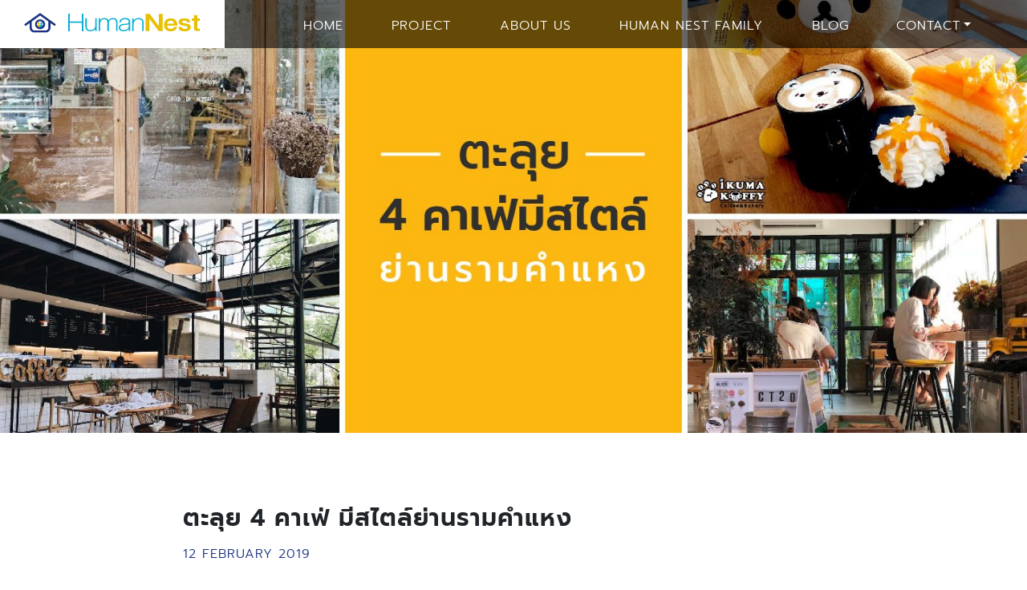

--- FILE ---
content_type: text/html; charset=UTF-8
request_url: https://humannest.co.th/%E0%B8%95%E0%B8%B0%E0%B8%A5%E0%B8%B8%E0%B8%A2-4-%E0%B8%84%E0%B8%B2%E0%B9%80%E0%B8%9F%E0%B9%88-%E0%B8%A1%E0%B8%B5%E0%B8%AA%E0%B9%84%E0%B8%95%E0%B8%A5%E0%B9%8C%E0%B8%A2%E0%B9%88%E0%B8%B2%E0%B8%99/
body_size: 4311
content:
<!doctype html><html lang="en-US"><head><meta name="facebook-domain-verification" content="w3jrnopzv131sgkqe2tvxye3gbk7v8" /><meta charset="UTF-8"><meta name="viewport" content="width=device-width, initial-scale=1"><link rel="profile" href="https://gmpg.org/xfn/11"><link media="all" href="https://humannest.co.th/wp-content/cache/autoptimize/css/autoptimize_5d439ebae8b2e33a5d0199b5bb6e8ffd.css" rel="stylesheet" /><title>ตะลุย 4 คาเฟ่ มีสไตล์ย่านรามคำแหง &#8211; Human Nest</title><meta name='robots' content='max-image-preview:large' /><link rel='dns-prefetch' href='//ajax.googleapis.com' /><link rel='dns-prefetch' href='//fonts.googleapis.com' /><link rel="alternate" type="application/rss+xml" title="Human Nest &raquo; Feed" href="https://humannest.co.th/feed/" /><link rel="alternate" type="application/rss+xml" title="Human Nest &raquo; Comments Feed" href="https://humannest.co.th/comments/feed/" /><link rel="alternate" type="application/rss+xml" title="Human Nest &raquo; ตะลุย 4 คาเฟ่ มีสไตล์ย่านรามคำแหง Comments Feed" href="https://humannest.co.th/%e0%b8%95%e0%b8%b0%e0%b8%a5%e0%b8%b8%e0%b8%a2-4-%e0%b8%84%e0%b8%b2%e0%b9%80%e0%b8%9f%e0%b9%88-%e0%b8%a1%e0%b8%b5%e0%b8%aa%e0%b9%84%e0%b8%95%e0%b8%a5%e0%b9%8c%e0%b8%a2%e0%b9%88%e0%b8%b2%e0%b8%99/feed/" /><link rel='stylesheet' id='font-Material-css' href='https://fonts.googleapis.com/icon?family=Material+Icons&#038;ver=20181217' type='text/css' media='all' /> <script type='text/javascript' src='https://ajax.googleapis.com/ajax/libs/jquery/3.3.1/jquery.min.js?ver=20181217' id='jquery-js'></script> <link rel="https://api.w.org/" href="https://humannest.co.th/wp-json/" /><link rel="alternate" type="application/json" href="https://humannest.co.th/wp-json/wp/v2/posts/797" /><link rel="EditURI" type="application/rsd+xml" title="RSD" href="https://humannest.co.th/xmlrpc.php?rsd" /><link rel="canonical" href="https://humannest.co.th/%e0%b8%95%e0%b8%b0%e0%b8%a5%e0%b8%b8%e0%b8%a2-4-%e0%b8%84%e0%b8%b2%e0%b9%80%e0%b8%9f%e0%b9%88-%e0%b8%a1%e0%b8%b5%e0%b8%aa%e0%b9%84%e0%b8%95%e0%b8%a5%e0%b9%8c%e0%b8%a2%e0%b9%88%e0%b8%b2%e0%b8%99/" /><link rel="alternate" type="application/json+oembed" href="https://humannest.co.th/wp-json/oembed/1.0/embed?url=https%3A%2F%2Fhumannest.co.th%2F%25e0%25b8%2595%25e0%25b8%25b0%25e0%25b8%25a5%25e0%25b8%25b8%25e0%25b8%25a2-4-%25e0%25b8%2584%25e0%25b8%25b2%25e0%25b9%2580%25e0%25b8%259f%25e0%25b9%2588-%25e0%25b8%25a1%25e0%25b8%25b5%25e0%25b8%25aa%25e0%25b9%2584%25e0%25b8%2595%25e0%25b8%25a5%25e0%25b9%258c%25e0%25b8%25a2%25e0%25b9%2588%25e0%25b8%25b2%25e0%25b8%2599%2F" /><link rel="alternate" type="text/xml+oembed" href="https://humannest.co.th/wp-json/oembed/1.0/embed?url=https%3A%2F%2Fhumannest.co.th%2F%25e0%25b8%2595%25e0%25b8%25b0%25e0%25b8%25a5%25e0%25b8%25b8%25e0%25b8%25a2-4-%25e0%25b8%2584%25e0%25b8%25b2%25e0%25b9%2580%25e0%25b8%259f%25e0%25b9%2588-%25e0%25b8%25a1%25e0%25b8%25b5%25e0%25b8%25aa%25e0%25b9%2584%25e0%25b8%2595%25e0%25b8%25a5%25e0%25b9%258c%25e0%25b8%25a2%25e0%25b9%2588%25e0%25b8%25b2%25e0%25b8%2599%2F&#038;format=xml" /><link rel="pingback" href="https://humannest.co.th/xmlrpc.php"></head><body data-rsssl=1 class="post-template-default single single-post postid-797 single-format-standard"> <noscript><iframe src="https://www.googletagmanager.com/ns.html?id=GTM-WNGG6HJ"
height="0" width="0" style="display:none;visibility:hidden"></iframe></noscript><header class="container-fluid" id="header"><section class="row justify-content-start"><section class="col-12 wrapper_header"><article class="col-7 col-md-4 col-lg-3 wrap_header_l"><article class="wrap_logo_box"> <a href="https://humannest.co.th/"><img src="https://humannest.co.th/wp-content/themes/humannest/image/logo/logo_color.svg" alt="logo"></a></article></article><article class="col-5 col-md-8 wrap_header_r col-lg-9"><article class="hamberger mobile_tablet"><article class="bar"></article><article class="bar"></article><article class="bar"></article></article><ul  class="desktop_only"><li> <a href="https://humannest.co.th/">HOME</a></li><li> <a href="https://humannest.co.th/project/">PROJECT</a></li><li> <a href="https://humannest.co.th/about-us/">ABOUT US</a></li><li> <a href="https://humannest.co.th/family/">HUMAN NEST FAMILY</a></li><li> <a href="https://humannest.co.th/blog/">BLOG</a></li><li><article class="dropdown"> <button class="btn btn-secondary btn_color dropdown-toggle" type="button" id="dropdownMenu5" data-toggle="dropdown" aria-haspopup="true" aria-expanded="false">CONTACT</button><article class="dropdown-menu" aria-labelledby="dropdownMenu5"> <a href="https://humannest.co.th/contact/"><button class="dropdown-item" type="button">CONTACT US</button></a> <a href="https://humannest.co.th/land-purchase/"><button class="dropdown-item" type="button">LAND PURCHASE</button></a> <a href="https://humannest.co.th/work/"><button class="dropdown-item" type="button">WORK WITH US</button></a></article></li></li></li></li></ul></article></section></section></header><section class="container-fluid"><section class="row justify-content-start"><article class="col-12 offset-md-6 col-md-6 wrapper_menu_responsive"><ul "><li> <a href="https://humannest.co.th/">HOME</a></li><li> <a href="https://humannest.co.th/project/">PROJECT</a></li><li> <a href="https://humannest.co.th/about-us/">ABOUT US</a></li><li> <a href="https://humannest.co.th/family/">HUMAN NEST FAMILY</a></li><li> <a href="https://humannest.co.th/blog/">BLOG</a></li><li> CONTACT<i class="material-icons">keyboard_arrow_down</i><ul><li><a href="https://humannest.co.th/contact/">CONTACT US</a></li><li><a href="https://humannest.co.th/land-purchase/">LAND PURCHASE</a></li><li><a href="https://humannest.co.th/work/">WORK WITH US</a></li></ul></li></li></li></li></ul></article></section></section><section class="container-fluid"><section class="row justify-content-start"><article class="col-12 banner_blog_detail"> <img src="https://humannest.co.th/wp-content/uploads/thumbnails/4-Cafe-o3ch7b2wa9n4d6dnp6nnaw17hndx8q9bq9h26uq8uk.jpg" alt=""><article class="vdo_blog_detail disable"></article></article><article class="col-12 offset-md-1 col-md-10 offset-lg-2 col-lg-8 wrapper_topic_blog_detail"><h1>ตะลุย 4 คาเฟ่ มีสไตล์ย่านรามคำแหง</h1><p class="date_blog_detail">12 February 2019</p></article><article class="col-12 offset-md-1 col-md-10 offset-lg-2 col-lg-8 wrapper_detail_blog"><div class="col-12 descrip_blog_detail"><p>ใช้ชีวิตชิคๆ บนย่านรามคำแหงกับ 4 คาเฟ่มีสไตล์ ใครชอบร้านไหน ก็เตรียมท้องให้ว่างและไปลุยกันเลยค่า</p><p><em><strong>1. Flower Pot Cafe รามคำแหง 21</strong></em><br /> ร้านคาเฟ่ที่เต็มไปด้วยต้นไม้และดอกไม้หลากหลายสายพันธุ์เหมือนกับชื่อร้าน พร้อมเมนูขนมมากมาย อาทิ บาน็อฟฟี่ เค้กช็อกโกแล็ต คัพเค้ก และเครื่องดื่มหลากหลายเมนู ใครกำลังมองหาร้านอาหารอร่อยในราคาที่ไม่แพง แถมยังได้ใกล้ชิดธรรมชาติรอบตัว แนะนำเลยค่ะ เปิดทุกวัน เวลา 09.00-19.00 น.</p><p><em><strong>2. Ikuma Koffy รามคำแหง 24</strong></em><br /> คาเฟ่คนรักหมีเพราะในร้านเต็มไปด้วยตุ๊กตาหมีทั้งตัวเล็กตัวใหญ่เหมาะแก่การถ่ายรูปมาก นอกจากนี้ยังมีเมนูให้เลือกทานได้จุใจ ทั้งเค้ก เบเกอรี่ รวมถึงเครื่องดื่มชนิดต่างๆ ใครที่เป็นสายอ่อนไหวกับตุ๊กตาหมี และอยากชิมเค้ก เครื่องดื่มรสชาติดีก็ไปลุยกันได้เลย เปิดทุกวัน เวลา 11.00-21.00 น.</p><p><em><strong>3. Cafe Now by Prapaganda</strong></em><br /> Cafe Now ตั้งอยู่ที่ชั้น 1 ของออฟฟิศ Propaganda ด้านในตกแต่งแบบเท่ๆ ด้วยเฟอร์นิเจอร์หลากหลายแบบ ที่มีความเป็นวินเทจผสมกับอินดัสเทรียลเบาๆ น่าจะถูกใจคนชอบถ่ายรูปค่ะ ส่วนใครที่อยากได้บรรยากาศชิลล์ ๆ ก็สามารถออกมานั่งด้านนอก พูดคุยงาน หรือจิบกาแฟเพลิน ๆ ที่ด้านนอกได้ค่ะ ร้านเปิดทุกวันจันทร์ &#8211; ศุกร์ 10.00 &#8211; 16.00 น.</p><p><em><strong>4. I’m Fine Cafe รามคำแหง 110</strong></em><br /> ร้านอาหารที่เสิร์ฟทั้งของคาวและของหวานให้คุณเลือกทานได้มากมาย อาทิ ข้าวไข่ข้นซอสต้มยำกุ้งน้ำข้น อกไก่อบผักโขมชีส เป็นต้น ภายในร้านตกแต่งสไตล์วินเทจผสมกลิ่นอายความเป็นลอฟท์ อีกทั้งยังมีวิวทะเลสาบให้ชมได้เพลินๆ อีกด้วย เปิดทุกวัน เวลา 08.30-20.30 น.</p></div><article class="col-12"><article class="col-12 wrapper_sns_blog_detail"><p>SHARE : <a target="_blank" href="https://www.facebook.com/sharer/sharer.php?u=https://humannest.co.th/%e0%b8%95%e0%b8%b0%e0%b8%a5%e0%b8%b8%e0%b8%a2-4-%e0%b8%84%e0%b8%b2%e0%b9%80%e0%b8%9f%e0%b9%88-%e0%b8%a1%e0%b8%b5%e0%b8%aa%e0%b9%84%e0%b8%95%e0%b8%a5%e0%b9%8c%e0%b8%a2%e0%b9%88%e0%b8%b2%e0%b8%99/"><img src="https://humannest.co.th/wp-content/themes/humannest/image/object/icon_fb.svg"></a> <a href="https://lineit.line.me/share/ui?url=https://humannest.co.th/%e0%b8%95%e0%b8%b0%e0%b8%a5%e0%b8%b8%e0%b8%a2-4-%e0%b8%84%e0%b8%b2%e0%b9%80%e0%b8%9f%e0%b9%88-%e0%b8%a1%e0%b8%b5%e0%b8%aa%e0%b9%84%e0%b8%95%e0%b8%a5%e0%b9%8c%e0%b8%a2%e0%b9%88%e0%b8%b2%e0%b8%99/"><img target="_blank" src="https://humannest.co.th/wp-content/themes/humannest/image/object/icon_line.svg"></a> <img class="btn_url" src="https://humannest.co.th/wp-content/themes/humannest/image/object/icon_link.svg"></p></article></article></article><article class="col-12 offset-md-1 col-md-10 offset-lg-2 col-lg-8 wrapper_releate_content_blog_detail"><h5>RELATED CONTENT</h5> <a href="https://humannest.co.th/%e0%b8%ae%e0%b8%a7%e0%b8%87%e0%b8%88%e0%b8%b8%e0%b9%89%e0%b8%a2%e0%b8%88%e0%b8%b1%e0%b8%94%e0%b8%ab%e0%b9%89%e0%b8%ad%e0%b8%87%e0%b8%99%e0%b8%ad%e0%b8%99%e0%b9%83%e0%b8%ab%e0%b9%89%e0%b8%8a%e0%b8%b5/" title="ฮวงจุ้ยจัดห้องนอนให้ชีวิตดี๊ดี"><article class="col-12 col-md-6 wrapper_blog_related wrapper_blog_related_l"><article class="col-12 wrap_img_blog_related"> <img src="https://humannest.co.th/wp-content/uploads/thumbnails/Livingnest-Blog-Cover-2-o1gum7izm6y59lbah4sdjqnelywj8zqx7waihujl30.jpg" alt=""></article><article class="col-12 wrap_detail_relate_blog"><p class="relate_date_blog">14 January 2019</p><h6>ฮวงจุ้ยจัดห้องนอนให้ชีวิตดี๊ดี</h6><p class="desctiption_blog_detail">“ห้องนอน” ห้องที่สำคัญที่สุดในการใช้ชีวิต เพราะคุณต้องใช้ช่วงเวลาในการพักผ่อนอย่างเต็มที่ในทุกๆ วัน</p></article></article> </a> <a href="https://humannest.co.th/%e0%b8%84%e0%b8%ad%e0%b8%99%e0%b9%82%e0%b8%94-%e0%b8%ad%e0%b8%b5%e0%b8%81%e0%b8%ab%e0%b8%99%e0%b8%b6%e0%b9%88%e0%b8%87%e0%b8%97%e0%b8%b2%e0%b8%87%e0%b9%80%e0%b8%a5%e0%b8%b7%e0%b8%ad%e0%b8%81%e0%b8%82/" title="คอนโด อีกหนึ่งทางเลือกของคนมองหาเรือนหอ"><article class="col-12 col-md-6 wrapper_blog_related wrapper_blog_related_l"><article class="col-12 wrap_img_blog_related"> <img src="https://humannest.co.th/wp-content/uploads/thumbnails/Wedding-o5e4plrlj07tx784luqvm8uajtaefpnmdrgh0r8tq4.jpg" alt=""></article><article class="col-12 wrap_detail_relate_blog"><p class="relate_date_blog">26 March 2019</p><h6>คอนโด อีกหนึ่งทางเลือกของคนมองหาเรือนหอ</h6><p class="desctiption_blog_detail">วันนี้เราจะมาเผยถึง 4 ปัจจัยต่อการเลือกคอนโดที่จะทำให้ชีวิตคู่ของคุณสมบูรณ์แบบที่สุด</p></article></article> </a></article></section></section><footer class="container-fluid"><section class="row justify-content-start"><article class="col-12 wrapper_footer"><article class="col-12 offset-lg-1 col-lg-10 in_wrapper_footer mobile_tablet"><article class="col-12 col-md-4 col-lg-2 logo_footer"> <a href="https://humannest.co.th/"><img src="https://humannest.co.th/wp-content/themes/humannest/image/logo/logo_white_full.svg"></a></article><article class="col-12 col-md-4 col-lg-5 list_menu"><ul><li id="menu-item-260" class="menu-item menu-item-type-post_type menu-item-object-page menu-item-260"><a href="https://humannest.co.th/land-purchase/">LAND PURCHASE</a></li><li id="menu-item-259" class="menu-item menu-item-type-post_type menu-item-object-page menu-item-259"><a href="https://humannest.co.th/work/">WORK WITH US</a></li></ul></article><article class="col-12 col-md-4 col-lg-5 contact_footer"><p class="col-12 col-lg-6 p_f_footer"><a href="tel:+6627477323">02-747-7323</a></p><p class="col-12 col-lg-6 p_f_footer"> <a target="_blank" href="http://line.me/ti/p/~humannest"><img src="https://humannest.co.th/wp-content/themes/humannest/image/object/sns1.svg"></a> <a target="_blank" href="https://www.facebook.com/LivingNestCondo"><img src="https://humannest.co.th/wp-content/themes/humannest/image/object/sns2.svg"></a> <a href="mailto:info@humannest.net"><img src="https://humannest.co.th/wp-content/themes/humannest/image/object/sns3.svg"></a></p></article><article class="col-12 wrap_copy_footer"><article class="col-12 copy_footer"><p class="mobile_only">Copyright © 2018 Human Nest <br>Designed by <a target="_blank" href="http://suffix.works">SUFFIX</a></p><p class="tablet_only">Copyright © 2018 Human Nest Designed by <a target="_blank" href="http://suffix.works">SUFFIX</a></p></article></article></article><article class="offset-lg-1 col-lg-10 in_wrapper_footer_dk desktop_only"><article class="col-lg-2 wrap_img_footer"> <a href="https://humannest.co.th/"><img src="https://humannest.co.th/wp-content/themes/humannest/image/logo/logo_white_full.svg"></a></article><article class="col-lg-10 wrap_text_footer_dk"><ul><li class="menu-item menu-item-type-post_type menu-item-object-page menu-item-260"><a href="https://humannest.co.th/land-purchase/">LAND PURCHASE</a></li><li class="menu-item menu-item-type-post_type menu-item-object-page menu-item-259"><a href="https://humannest.co.th/work/">WORK WITH US</a></li><li><a href="tel:+6627477323">02-747-7323</a></li><li> <a target="_blank" href="http://line.me/ti/p/~humannest"><img src="https://humannest.co.th/wp-content/themes/humannest/image/object/sns1.svg"></a> <a target="_blank" href="https://www.facebook.com/LivingNestCondo"><img src="https://humannest.co.th/wp-content/themes/humannest/image/object/sns2.svg"></a> <a href="mailto:info@humannest.net"><img src="https://humannest.co.th/wp-content/themes/humannest/image/object/sns3.svg"></a></li></ul></article></article><article class="line_ft desktop_only"><p>Copyright © 2018 Human Nest Designed by <a target="_blank" href="http://suffix.works">SUFFIX</a></p></article></article></section></footer> <script defer src="https://humannest.co.th/wp-content/cache/autoptimize/js/autoptimize_8fd5ee8c0a2b1777894aa8bd460857ca.js"></script></body></html>

--- FILE ---
content_type: text/css
request_url: https://humannest.co.th/wp-content/cache/autoptimize/css/autoptimize_5d439ebae8b2e33a5d0199b5bb6e8ffd.css
body_size: 85429
content:
img.wp-smiley,img.emoji{display:inline !important;border:none !important;box-shadow:none !important;height:1em !important;width:1em !important;margin:0 .07em !important;vertical-align:-.1em !important;background:0 0 !important;padding:0 !important}
@charset "UTF-8";.wp-block-archives-dropdown label{display:block}.wp-block-avatar{box-sizing:border-box}.wp-block-avatar.aligncenter{text-align:center}.wp-block-audio{box-sizing:border-box}.wp-block-audio figcaption{margin-top:.5em;margin-bottom:1em}.wp-block-audio audio{width:100%;min-width:300px}.wp-block-button__link{cursor:pointer;display:inline-block;text-align:center;word-break:break-word;box-sizing:border-box}.wp-block-button__link.aligncenter{text-align:center}.wp-block-button__link.alignright{text-align:right}:where(.wp-block-button__link){box-shadow:none;text-decoration:none;border-radius:9999px;padding:calc(.667em + 2px) calc(1.333em + 2px)}.wp-block-button[style*=text-decoration] .wp-block-button__link{text-decoration:inherit}.wp-block-buttons>.wp-block-button.has-custom-width{max-width:none}.wp-block-buttons>.wp-block-button.has-custom-width .wp-block-button__link{width:100%}.wp-block-buttons>.wp-block-button.has-custom-font-size .wp-block-button__link{font-size:inherit}.wp-block-buttons>.wp-block-button.wp-block-button__width-25{width:calc(25% - var(--wp--style--block-gap, .5em)*0.75)}.wp-block-buttons>.wp-block-button.wp-block-button__width-50{width:calc(50% - var(--wp--style--block-gap, .5em)*0.5)}.wp-block-buttons>.wp-block-button.wp-block-button__width-75{width:calc(75% - var(--wp--style--block-gap, .5em)*0.25)}.wp-block-buttons>.wp-block-button.wp-block-button__width-100{width:100%;flex-basis:100%}.wp-block-buttons.is-vertical>.wp-block-button.wp-block-button__width-25{width:25%}.wp-block-buttons.is-vertical>.wp-block-button.wp-block-button__width-50{width:50%}.wp-block-buttons.is-vertical>.wp-block-button.wp-block-button__width-75{width:75%}.wp-block-button.is-style-squared,.wp-block-button__link.wp-block-button.is-style-squared{border-radius:0}.wp-block-button.no-border-radius,.wp-block-button__link.no-border-radius{border-radius:0!important}.wp-block-button.is-style-outline>.wp-block-button__link,.wp-block-button .wp-block-button__link.is-style-outline{border:2px solid;padding:.667em 1.333em}.wp-block-button.is-style-outline>.wp-block-button__link:not(.has-text-color),.wp-block-button .wp-block-button__link.is-style-outline:not(.has-text-color){color:currentColor}.wp-block-button.is-style-outline>.wp-block-button__link:not(.has-background),.wp-block-button .wp-block-button__link.is-style-outline:not(.has-background){background-color:transparent;background-image:none}.wp-block-buttons.is-vertical{flex-direction:column}.wp-block-buttons.is-vertical>.wp-block-button:last-child{margin-bottom:0}.wp-block-buttons>.wp-block-button{display:inline-block;margin:0}.wp-block-buttons.is-content-justification-left{justify-content:flex-start}.wp-block-buttons.is-content-justification-left.is-vertical{align-items:flex-start}.wp-block-buttons.is-content-justification-center{justify-content:center}.wp-block-buttons.is-content-justification-center.is-vertical{align-items:center}.wp-block-buttons.is-content-justification-right{justify-content:flex-end}.wp-block-buttons.is-content-justification-right.is-vertical{align-items:flex-end}.wp-block-buttons.is-content-justification-space-between{justify-content:space-between}.wp-block-buttons.aligncenter{text-align:center}.wp-block-buttons:not(.is-content-justification-space-between,.is-content-justification-right,.is-content-justification-left,.is-content-justification-center) .wp-block-button.aligncenter{margin-left:auto;margin-right:auto;width:100%}.wp-block-buttons[style*=text-decoration] .wp-block-button,.wp-block-buttons[style*=text-decoration] .wp-block-button__link{text-decoration:inherit}.wp-block-buttons.has-custom-font-size .wp-block-button__link{font-size:inherit}.wp-block-button.aligncenter,.wp-block-calendar{text-align:center}.wp-block-calendar tbody td,.wp-block-calendar th{padding:.25em;border:1px solid #ddd}.wp-block-calendar tfoot td{border:none}.wp-block-calendar table{width:100%;border-collapse:collapse}.wp-block-calendar table th{font-weight:400;background:#ddd}.wp-block-calendar a{text-decoration:underline}.wp-block-calendar table caption,.wp-block-calendar table tbody{color:#40464d}.wp-block-categories{box-sizing:border-box}.wp-block-categories.alignleft{margin-right:2em}.wp-block-categories.alignright{margin-left:2em}.wp-block-code{box-sizing:border-box}.wp-block-code code{display:block;font-family:inherit;overflow-wrap:break-word;white-space:pre-wrap}.wp-block-columns{display:flex;margin-bottom:1.75em;box-sizing:border-box;flex-wrap:wrap!important;align-items:normal!important}@media (min-width:782px){.wp-block-columns{flex-wrap:nowrap!important}}.wp-block-columns.are-vertically-aligned-top{align-items:flex-start}.wp-block-columns.are-vertically-aligned-center{align-items:center}.wp-block-columns.are-vertically-aligned-bottom{align-items:flex-end}@media (max-width:781px){.wp-block-columns:not(.is-not-stacked-on-mobile)>.wp-block-column{flex-basis:100%!important}}@media (min-width:782px){.wp-block-columns:not(.is-not-stacked-on-mobile)>.wp-block-column{flex-basis:0;flex-grow:1}.wp-block-columns:not(.is-not-stacked-on-mobile)>.wp-block-column[style*=flex-basis]{flex-grow:0}}.wp-block-columns.is-not-stacked-on-mobile{flex-wrap:nowrap!important}.wp-block-columns.is-not-stacked-on-mobile>.wp-block-column{flex-basis:0;flex-grow:1}.wp-block-columns.is-not-stacked-on-mobile>.wp-block-column[style*=flex-basis]{flex-grow:0}:where(.wp-block-columns.has-background){padding:1.25em 2.375em}.wp-block-column{flex-grow:1;min-width:0;word-break:break-word;overflow-wrap:break-word}.wp-block-column.is-vertically-aligned-top{align-self:flex-start}.wp-block-column.is-vertically-aligned-center{align-self:center}.wp-block-column.is-vertically-aligned-bottom{align-self:flex-end}.wp-block-column.is-vertically-aligned-bottom,.wp-block-column.is-vertically-aligned-center,.wp-block-column.is-vertically-aligned-top{width:100%}.wp-block-post-comments .alignleft{float:left}.wp-block-post-comments .alignright{float:right}.wp-block-post-comments .navigation:after{content:"";display:table;clear:both}.wp-block-post-comments .commentlist{clear:both;list-style:none;margin:0;padding:0}.wp-block-post-comments .commentlist .comment{min-height:2.25em;padding-left:3.25em}.wp-block-post-comments .commentlist .comment p{font-size:1em;line-height:1.8;margin:1em 0}.wp-block-post-comments .commentlist .children{list-style:none;margin:0;padding:0}.wp-block-post-comments .comment-author{line-height:1.5}.wp-block-post-comments .comment-author .avatar{border-radius:1.5em;display:block;float:left;height:2.5em;margin-top:.5em;margin-right:.75em;width:2.5em}.wp-block-post-comments .comment-author cite{font-style:normal}.wp-block-post-comments .comment-meta{font-size:.875em;line-height:1.5}.wp-block-post-comments .comment-meta b{font-weight:400}.wp-block-post-comments .comment-meta .comment-awaiting-moderation{margin-top:1em;margin-bottom:1em;display:block}.wp-block-post-comments .comment-body .commentmetadata{font-size:.875em}.wp-block-post-comments .comment-form-author label,.wp-block-post-comments .comment-form-comment label,.wp-block-post-comments .comment-form-email label,.wp-block-post-comments .comment-form-url label{display:block;margin-bottom:.25em}.wp-block-post-comments .comment-form input:not([type=submit]):not([type=checkbox]),.wp-block-post-comments .comment-form textarea{display:block;box-sizing:border-box;width:100%}.wp-block-post-comments .comment-form-cookies-consent{display:flex;gap:.25em}.wp-block-post-comments .comment-form-cookies-consent #wp-comment-cookies-consent{margin-top:.35em}.wp-block-post-comments .comment-reply-title{margin-bottom:0}.wp-block-post-comments .comment-reply-title :where(small){font-size:var(--wp--preset--font-size--medium,smaller);margin-left:.5em}.wp-block-post-comments .reply{font-size:.875em;margin-bottom:1.4em}.wp-block-post-comments input:not([type=submit]),.wp-block-post-comments textarea{border:1px solid #949494;font-size:1em;font-family:inherit}.wp-block-post-comments input:not([type=submit]):not([type=checkbox]),.wp-block-post-comments textarea{padding:calc(.667em + 2px)}:where(.wp-block-post-comments input[type=submit]){border:none}.wp-block-comments-pagination>.wp-block-comments-pagination-next,.wp-block-comments-pagination>.wp-block-comments-pagination-numbers,.wp-block-comments-pagination>.wp-block-comments-pagination-previous{margin-right:.5em;margin-bottom:.5em}.wp-block-comments-pagination>.wp-block-comments-pagination-next:last-child,.wp-block-comments-pagination>.wp-block-comments-pagination-numbers:last-child,.wp-block-comments-pagination>.wp-block-comments-pagination-previous:last-child{margin-right:0}.wp-block-comments-pagination .wp-block-comments-pagination-previous-arrow{margin-right:1ch;display:inline-block}.wp-block-comments-pagination .wp-block-comments-pagination-previous-arrow:not(.is-arrow-chevron){transform:scaleX(1)}.wp-block-comments-pagination .wp-block-comments-pagination-next-arrow{margin-left:1ch;display:inline-block}.wp-block-comments-pagination .wp-block-comments-pagination-next-arrow:not(.is-arrow-chevron){transform:scaleX(1)}.wp-block-comments-pagination.aligncenter{justify-content:center}.wp-block-comment-template{margin-bottom:0;max-width:100%;list-style:none;padding:0}.wp-block-comment-template li{clear:both}.wp-block-comment-template ol{margin-bottom:0;max-width:100%;list-style:none;padding-left:2rem}.wp-block-comment-template.alignleft{float:left}.wp-block-comment-template.aligncenter{margin-left:auto;margin-right:auto;width:-moz-fit-content;width:fit-content}.wp-block-comment-template.alignright{float:right}.wp-block-cover,.wp-block-cover-image{position:relative;background-position:50%;min-height:430px;display:flex;justify-content:center;align-items:center;padding:1em;box-sizing:border-box}.wp-block-cover-image.has-background-dim:not([class*=-background-color]),.wp-block-cover-image .has-background-dim:not([class*=-background-color]),.wp-block-cover.has-background-dim:not([class*=-background-color]),.wp-block-cover .has-background-dim:not([class*=-background-color]){background-color:#000}.wp-block-cover-image .has-background-dim.has-background-gradient,.wp-block-cover .has-background-dim.has-background-gradient{background-color:transparent}.wp-block-cover-image.has-background-dim:before,.wp-block-cover.has-background-dim:before{content:"";background-color:inherit}.wp-block-cover-image.has-background-dim:not(.has-background-gradient):before,.wp-block-cover-image .wp-block-cover__background,.wp-block-cover-image .wp-block-cover__gradient-background,.wp-block-cover.has-background-dim:not(.has-background-gradient):before,.wp-block-cover .wp-block-cover__background,.wp-block-cover .wp-block-cover__gradient-background{position:absolute;top:0;left:0;bottom:0;right:0;z-index:1;opacity:.5}.wp-block-cover-image.has-background-dim.has-background-dim-10 .wp-block-cover__background,.wp-block-cover-image.has-background-dim.has-background-dim-10 .wp-block-cover__gradient-background,.wp-block-cover-image.has-background-dim.has-background-dim-10:not(.has-background-gradient):before,.wp-block-cover.has-background-dim.has-background-dim-10 .wp-block-cover__background,.wp-block-cover.has-background-dim.has-background-dim-10 .wp-block-cover__gradient-background,.wp-block-cover.has-background-dim.has-background-dim-10:not(.has-background-gradient):before{opacity:.1}.wp-block-cover-image.has-background-dim.has-background-dim-20 .wp-block-cover__background,.wp-block-cover-image.has-background-dim.has-background-dim-20 .wp-block-cover__gradient-background,.wp-block-cover-image.has-background-dim.has-background-dim-20:not(.has-background-gradient):before,.wp-block-cover.has-background-dim.has-background-dim-20 .wp-block-cover__background,.wp-block-cover.has-background-dim.has-background-dim-20 .wp-block-cover__gradient-background,.wp-block-cover.has-background-dim.has-background-dim-20:not(.has-background-gradient):before{opacity:.2}.wp-block-cover-image.has-background-dim.has-background-dim-30 .wp-block-cover__background,.wp-block-cover-image.has-background-dim.has-background-dim-30 .wp-block-cover__gradient-background,.wp-block-cover-image.has-background-dim.has-background-dim-30:not(.has-background-gradient):before,.wp-block-cover.has-background-dim.has-background-dim-30 .wp-block-cover__background,.wp-block-cover.has-background-dim.has-background-dim-30 .wp-block-cover__gradient-background,.wp-block-cover.has-background-dim.has-background-dim-30:not(.has-background-gradient):before{opacity:.3}.wp-block-cover-image.has-background-dim.has-background-dim-40 .wp-block-cover__background,.wp-block-cover-image.has-background-dim.has-background-dim-40 .wp-block-cover__gradient-background,.wp-block-cover-image.has-background-dim.has-background-dim-40:not(.has-background-gradient):before,.wp-block-cover.has-background-dim.has-background-dim-40 .wp-block-cover__background,.wp-block-cover.has-background-dim.has-background-dim-40 .wp-block-cover__gradient-background,.wp-block-cover.has-background-dim.has-background-dim-40:not(.has-background-gradient):before{opacity:.4}.wp-block-cover-image.has-background-dim.has-background-dim-50 .wp-block-cover__background,.wp-block-cover-image.has-background-dim.has-background-dim-50 .wp-block-cover__gradient-background,.wp-block-cover-image.has-background-dim.has-background-dim-50:not(.has-background-gradient):before,.wp-block-cover.has-background-dim.has-background-dim-50 .wp-block-cover__background,.wp-block-cover.has-background-dim.has-background-dim-50 .wp-block-cover__gradient-background,.wp-block-cover.has-background-dim.has-background-dim-50:not(.has-background-gradient):before{opacity:.5}.wp-block-cover-image.has-background-dim.has-background-dim-60 .wp-block-cover__background,.wp-block-cover-image.has-background-dim.has-background-dim-60 .wp-block-cover__gradient-background,.wp-block-cover-image.has-background-dim.has-background-dim-60:not(.has-background-gradient):before,.wp-block-cover.has-background-dim.has-background-dim-60 .wp-block-cover__background,.wp-block-cover.has-background-dim.has-background-dim-60 .wp-block-cover__gradient-background,.wp-block-cover.has-background-dim.has-background-dim-60:not(.has-background-gradient):before{opacity:.6}.wp-block-cover-image.has-background-dim.has-background-dim-70 .wp-block-cover__background,.wp-block-cover-image.has-background-dim.has-background-dim-70 .wp-block-cover__gradient-background,.wp-block-cover-image.has-background-dim.has-background-dim-70:not(.has-background-gradient):before,.wp-block-cover.has-background-dim.has-background-dim-70 .wp-block-cover__background,.wp-block-cover.has-background-dim.has-background-dim-70 .wp-block-cover__gradient-background,.wp-block-cover.has-background-dim.has-background-dim-70:not(.has-background-gradient):before{opacity:.7}.wp-block-cover-image.has-background-dim.has-background-dim-80 .wp-block-cover__background,.wp-block-cover-image.has-background-dim.has-background-dim-80 .wp-block-cover__gradient-background,.wp-block-cover-image.has-background-dim.has-background-dim-80:not(.has-background-gradient):before,.wp-block-cover.has-background-dim.has-background-dim-80 .wp-block-cover__background,.wp-block-cover.has-background-dim.has-background-dim-80 .wp-block-cover__gradient-background,.wp-block-cover.has-background-dim.has-background-dim-80:not(.has-background-gradient):before{opacity:.8}.wp-block-cover-image.has-background-dim.has-background-dim-90 .wp-block-cover__background,.wp-block-cover-image.has-background-dim.has-background-dim-90 .wp-block-cover__gradient-background,.wp-block-cover-image.has-background-dim.has-background-dim-90:not(.has-background-gradient):before,.wp-block-cover.has-background-dim.has-background-dim-90 .wp-block-cover__background,.wp-block-cover.has-background-dim.has-background-dim-90 .wp-block-cover__gradient-background,.wp-block-cover.has-background-dim.has-background-dim-90:not(.has-background-gradient):before{opacity:.9}.wp-block-cover-image.has-background-dim.has-background-dim-100 .wp-block-cover__background,.wp-block-cover-image.has-background-dim.has-background-dim-100 .wp-block-cover__gradient-background,.wp-block-cover-image.has-background-dim.has-background-dim-100:not(.has-background-gradient):before,.wp-block-cover.has-background-dim.has-background-dim-100 .wp-block-cover__background,.wp-block-cover.has-background-dim.has-background-dim-100 .wp-block-cover__gradient-background,.wp-block-cover.has-background-dim.has-background-dim-100:not(.has-background-gradient):before{opacity:1}.wp-block-cover-image .wp-block-cover__background.has-background-dim.has-background-dim-0,.wp-block-cover-image .wp-block-cover__gradient-background.has-background-dim.has-background-dim-0,.wp-block-cover .wp-block-cover__background.has-background-dim.has-background-dim-0,.wp-block-cover .wp-block-cover__gradient-background.has-background-dim.has-background-dim-0{opacity:0}.wp-block-cover-image .wp-block-cover__background.has-background-dim.has-background-dim-10,.wp-block-cover-image .wp-block-cover__gradient-background.has-background-dim.has-background-dim-10,.wp-block-cover .wp-block-cover__background.has-background-dim.has-background-dim-10,.wp-block-cover .wp-block-cover__gradient-background.has-background-dim.has-background-dim-10{opacity:.1}.wp-block-cover-image .wp-block-cover__background.has-background-dim.has-background-dim-20,.wp-block-cover-image .wp-block-cover__gradient-background.has-background-dim.has-background-dim-20,.wp-block-cover .wp-block-cover__background.has-background-dim.has-background-dim-20,.wp-block-cover .wp-block-cover__gradient-background.has-background-dim.has-background-dim-20{opacity:.2}.wp-block-cover-image .wp-block-cover__background.has-background-dim.has-background-dim-30,.wp-block-cover-image .wp-block-cover__gradient-background.has-background-dim.has-background-dim-30,.wp-block-cover .wp-block-cover__background.has-background-dim.has-background-dim-30,.wp-block-cover .wp-block-cover__gradient-background.has-background-dim.has-background-dim-30{opacity:.3}.wp-block-cover-image .wp-block-cover__background.has-background-dim.has-background-dim-40,.wp-block-cover-image .wp-block-cover__gradient-background.has-background-dim.has-background-dim-40,.wp-block-cover .wp-block-cover__background.has-background-dim.has-background-dim-40,.wp-block-cover .wp-block-cover__gradient-background.has-background-dim.has-background-dim-40{opacity:.4}.wp-block-cover-image .wp-block-cover__background.has-background-dim.has-background-dim-50,.wp-block-cover-image .wp-block-cover__gradient-background.has-background-dim.has-background-dim-50,.wp-block-cover .wp-block-cover__background.has-background-dim.has-background-dim-50,.wp-block-cover .wp-block-cover__gradient-background.has-background-dim.has-background-dim-50{opacity:.5}.wp-block-cover-image .wp-block-cover__background.has-background-dim.has-background-dim-60,.wp-block-cover-image .wp-block-cover__gradient-background.has-background-dim.has-background-dim-60,.wp-block-cover .wp-block-cover__background.has-background-dim.has-background-dim-60,.wp-block-cover .wp-block-cover__gradient-background.has-background-dim.has-background-dim-60{opacity:.6}.wp-block-cover-image .wp-block-cover__background.has-background-dim.has-background-dim-70,.wp-block-cover-image .wp-block-cover__gradient-background.has-background-dim.has-background-dim-70,.wp-block-cover .wp-block-cover__background.has-background-dim.has-background-dim-70,.wp-block-cover .wp-block-cover__gradient-background.has-background-dim.has-background-dim-70{opacity:.7}.wp-block-cover-image .wp-block-cover__background.has-background-dim.has-background-dim-80,.wp-block-cover-image .wp-block-cover__gradient-background.has-background-dim.has-background-dim-80,.wp-block-cover .wp-block-cover__background.has-background-dim.has-background-dim-80,.wp-block-cover .wp-block-cover__gradient-background.has-background-dim.has-background-dim-80{opacity:.8}.wp-block-cover-image .wp-block-cover__background.has-background-dim.has-background-dim-90,.wp-block-cover-image .wp-block-cover__gradient-background.has-background-dim.has-background-dim-90,.wp-block-cover .wp-block-cover__background.has-background-dim.has-background-dim-90,.wp-block-cover .wp-block-cover__gradient-background.has-background-dim.has-background-dim-90{opacity:.9}.wp-block-cover-image .wp-block-cover__background.has-background-dim.has-background-dim-100,.wp-block-cover-image .wp-block-cover__gradient-background.has-background-dim.has-background-dim-100,.wp-block-cover .wp-block-cover__background.has-background-dim.has-background-dim-100,.wp-block-cover .wp-block-cover__gradient-background.has-background-dim.has-background-dim-100{opacity:1}.wp-block-cover-image.alignleft,.wp-block-cover-image.alignright,.wp-block-cover.alignleft,.wp-block-cover.alignright{max-width:420px;width:100%}.wp-block-cover-image:after,.wp-block-cover:after{display:block;content:"";font-size:0;min-height:inherit}@supports (position:sticky){.wp-block-cover-image:after,.wp-block-cover:after{content:none}}.wp-block-cover-image.aligncenter,.wp-block-cover-image.alignleft,.wp-block-cover-image.alignright,.wp-block-cover.aligncenter,.wp-block-cover.alignleft,.wp-block-cover.alignright{display:flex}.wp-block-cover-image .wp-block-cover__inner-container,.wp-block-cover .wp-block-cover__inner-container{width:100%;z-index:1;color:#fff}.wp-block-cover-image.is-light .wp-block-cover__inner-container,.wp-block-cover.is-light .wp-block-cover__inner-container{color:#000}.wp-block-cover-image h1:not(.has-text-color),.wp-block-cover-image h2:not(.has-text-color),.wp-block-cover-image h3:not(.has-text-color),.wp-block-cover-image h4:not(.has-text-color),.wp-block-cover-image h5:not(.has-text-color),.wp-block-cover-image h6:not(.has-text-color),.wp-block-cover-image p:not(.has-text-color),.wp-block-cover h1:not(.has-text-color),.wp-block-cover h2:not(.has-text-color),.wp-block-cover h3:not(.has-text-color),.wp-block-cover h4:not(.has-text-color),.wp-block-cover h5:not(.has-text-color),.wp-block-cover h6:not(.has-text-color),.wp-block-cover p:not(.has-text-color){color:inherit}.wp-block-cover-image.is-position-top-left,.wp-block-cover.is-position-top-left{align-items:flex-start;justify-content:flex-start}.wp-block-cover-image.is-position-top-center,.wp-block-cover.is-position-top-center{align-items:flex-start;justify-content:center}.wp-block-cover-image.is-position-top-right,.wp-block-cover.is-position-top-right{align-items:flex-start;justify-content:flex-end}.wp-block-cover-image.is-position-center-left,.wp-block-cover.is-position-center-left{align-items:center;justify-content:flex-start}.wp-block-cover-image.is-position-center-center,.wp-block-cover.is-position-center-center{align-items:center;justify-content:center}.wp-block-cover-image.is-position-center-right,.wp-block-cover.is-position-center-right{align-items:center;justify-content:flex-end}.wp-block-cover-image.is-position-bottom-left,.wp-block-cover.is-position-bottom-left{align-items:flex-end;justify-content:flex-start}.wp-block-cover-image.is-position-bottom-center,.wp-block-cover.is-position-bottom-center{align-items:flex-end;justify-content:center}.wp-block-cover-image.is-position-bottom-right,.wp-block-cover.is-position-bottom-right{align-items:flex-end;justify-content:flex-end}.wp-block-cover-image.has-custom-content-position.has-custom-content-position .wp-block-cover__inner-container,.wp-block-cover.has-custom-content-position.has-custom-content-position .wp-block-cover__inner-container{margin:0;width:auto}.wp-block-cover-image .wp-block-cover__image-background,.wp-block-cover-image video.wp-block-cover__video-background,.wp-block-cover .wp-block-cover__image-background,.wp-block-cover video.wp-block-cover__video-background{position:absolute;top:0;left:0;right:0;bottom:0;margin:0;padding:0;width:100%;height:100%;max-width:none;max-height:none;-o-object-fit:cover;object-fit:cover;outline:none;border:none;box-shadow:none}.wp-block-cover-image.has-parallax,.wp-block-cover.has-parallax,.wp-block-cover__image-background.has-parallax,video.wp-block-cover__video-background.has-parallax{background-attachment:fixed;background-size:cover;background-repeat:no-repeat}@supports (-webkit-overflow-scrolling:touch){.wp-block-cover-image.has-parallax,.wp-block-cover.has-parallax,.wp-block-cover__image-background.has-parallax,video.wp-block-cover__video-background.has-parallax{background-attachment:scroll}}@media (prefers-reduced-motion:reduce){.wp-block-cover-image.has-parallax,.wp-block-cover.has-parallax,.wp-block-cover__image-background.has-parallax,video.wp-block-cover__video-background.has-parallax{background-attachment:scroll}}.wp-block-cover-image.is-repeated,.wp-block-cover.is-repeated,.wp-block-cover__image-background.is-repeated,video.wp-block-cover__video-background.is-repeated{background-repeat:repeat;background-size:auto}.wp-block-cover__image-background,.wp-block-cover__video-background{z-index:0}.wp-block-cover-image-text,.wp-block-cover-image-text a,.wp-block-cover-image-text a:active,.wp-block-cover-image-text a:focus,.wp-block-cover-image-text a:hover,.wp-block-cover-text,.wp-block-cover-text a,.wp-block-cover-text a:active,.wp-block-cover-text a:focus,.wp-block-cover-text a:hover,section.wp-block-cover-image h2,section.wp-block-cover-image h2 a,section.wp-block-cover-image h2 a:active,section.wp-block-cover-image h2 a:focus,section.wp-block-cover-image h2 a:hover{color:#fff}.wp-block-cover-image .wp-block-cover.has-left-content{justify-content:flex-start}.wp-block-cover-image .wp-block-cover.has-right-content{justify-content:flex-end}.wp-block-cover-image.has-left-content .wp-block-cover-image-text,.wp-block-cover.has-left-content .wp-block-cover-text,section.wp-block-cover-image.has-left-content>h2{margin-left:0;text-align:left}.wp-block-cover-image.has-right-content .wp-block-cover-image-text,.wp-block-cover.has-right-content .wp-block-cover-text,section.wp-block-cover-image.has-right-content>h2{margin-right:0;text-align:right}.wp-block-cover-image .wp-block-cover-image-text,.wp-block-cover .wp-block-cover-text,section.wp-block-cover-image>h2{font-size:2em;line-height:1.25;z-index:1;margin-bottom:0;max-width:840px;padding:.44em;text-align:center}.wp-block-embed.alignleft,.wp-block-embed.alignright,.wp-block[data-align=left]>[data-type="core/embed"],.wp-block[data-align=right]>[data-type="core/embed"]{max-width:360px;width:100%}.wp-block-embed.alignleft .wp-block-embed__wrapper,.wp-block-embed.alignright .wp-block-embed__wrapper,.wp-block[data-align=left]>[data-type="core/embed"] .wp-block-embed__wrapper,.wp-block[data-align=right]>[data-type="core/embed"] .wp-block-embed__wrapper{min-width:280px}.wp-block-cover .wp-block-embed{min-width:320px;min-height:240px}.wp-block-embed{overflow-wrap:break-word}.wp-block-embed figcaption{margin-top:.5em;margin-bottom:1em}.wp-block-embed iframe{max-width:100%}.wp-block-embed__wrapper{position:relative}.wp-embed-responsive .wp-has-aspect-ratio .wp-block-embed__wrapper:before{content:"";display:block;padding-top:50%}.wp-embed-responsive .wp-has-aspect-ratio iframe{position:absolute;top:0;right:0;bottom:0;left:0;height:100%;width:100%}.wp-embed-responsive .wp-embed-aspect-21-9 .wp-block-embed__wrapper:before{padding-top:42.85%}.wp-embed-responsive .wp-embed-aspect-18-9 .wp-block-embed__wrapper:before{padding-top:50%}.wp-embed-responsive .wp-embed-aspect-16-9 .wp-block-embed__wrapper:before{padding-top:56.25%}.wp-embed-responsive .wp-embed-aspect-4-3 .wp-block-embed__wrapper:before{padding-top:75%}.wp-embed-responsive .wp-embed-aspect-1-1 .wp-block-embed__wrapper:before{padding-top:100%}.wp-embed-responsive .wp-embed-aspect-9-16 .wp-block-embed__wrapper:before{padding-top:177.77%}.wp-embed-responsive .wp-embed-aspect-1-2 .wp-block-embed__wrapper:before{padding-top:200%}.wp-block-file{margin-bottom:1.5em}.wp-block-file:not(.wp-element-button){font-size:.8em}.wp-block-file.aligncenter{text-align:center}.wp-block-file.alignright{text-align:right}.wp-block-file *+.wp-block-file__button{margin-left:.75em}.wp-block-file__embed{margin-bottom:1em}:where(.wp-block-file__button){border-radius:2em;padding:.5em 1em}:where(.wp-block-file__button):is(a):active,:where(.wp-block-file__button):is(a):focus,:where(.wp-block-file__button):is(a):hover,:where(.wp-block-file__button):is(a):visited{box-shadow:none;color:#fff;opacity:.85;text-decoration:none}.blocks-gallery-grid:not(.has-nested-images),.wp-block-gallery:not(.has-nested-images){display:flex;flex-wrap:wrap;list-style-type:none;padding:0;margin:0}.blocks-gallery-grid:not(.has-nested-images) .blocks-gallery-image,.blocks-gallery-grid:not(.has-nested-images) .blocks-gallery-item,.wp-block-gallery:not(.has-nested-images) .blocks-gallery-image,.wp-block-gallery:not(.has-nested-images) .blocks-gallery-item{margin:0 1em 1em 0;display:flex;flex-grow:1;flex-direction:column;justify-content:center;position:relative;width:calc(50% - 1em)}.blocks-gallery-grid:not(.has-nested-images) .blocks-gallery-image:nth-of-type(2n),.blocks-gallery-grid:not(.has-nested-images) .blocks-gallery-item:nth-of-type(2n),.wp-block-gallery:not(.has-nested-images) .blocks-gallery-image:nth-of-type(2n),.wp-block-gallery:not(.has-nested-images) .blocks-gallery-item:nth-of-type(2n){margin-right:0}.blocks-gallery-grid:not(.has-nested-images) .blocks-gallery-image figure,.blocks-gallery-grid:not(.has-nested-images) .blocks-gallery-item figure,.wp-block-gallery:not(.has-nested-images) .blocks-gallery-image figure,.wp-block-gallery:not(.has-nested-images) .blocks-gallery-item figure{margin:0;height:100%;display:flex;align-items:flex-end;justify-content:flex-start}.blocks-gallery-grid:not(.has-nested-images) .blocks-gallery-image img,.blocks-gallery-grid:not(.has-nested-images) .blocks-gallery-item img,.wp-block-gallery:not(.has-nested-images) .blocks-gallery-image img,.wp-block-gallery:not(.has-nested-images) .blocks-gallery-item img{display:block;max-width:100%;height:auto;width:auto}.blocks-gallery-grid:not(.has-nested-images) .blocks-gallery-image figcaption,.blocks-gallery-grid:not(.has-nested-images) .blocks-gallery-item figcaption,.wp-block-gallery:not(.has-nested-images) .blocks-gallery-image figcaption,.wp-block-gallery:not(.has-nested-images) .blocks-gallery-item figcaption{position:absolute;bottom:0;width:100%;max-height:100%;overflow:auto;padding:3em .77em .7em;color:#fff;text-align:center;font-size:.8em;background:linear-gradient(0deg,rgba(0,0,0,.7),rgba(0,0,0,.3) 70%,transparent);box-sizing:border-box;margin:0;z-index:2}.blocks-gallery-grid:not(.has-nested-images) .blocks-gallery-image figcaption img,.blocks-gallery-grid:not(.has-nested-images) .blocks-gallery-item figcaption img,.wp-block-gallery:not(.has-nested-images) .blocks-gallery-image figcaption img,.wp-block-gallery:not(.has-nested-images) .blocks-gallery-item figcaption img{display:inline}.blocks-gallery-grid:not(.has-nested-images) figcaption,.wp-block-gallery:not(.has-nested-images) figcaption{flex-grow:1}.blocks-gallery-grid:not(.has-nested-images).is-cropped .blocks-gallery-image a,.blocks-gallery-grid:not(.has-nested-images).is-cropped .blocks-gallery-image img,.blocks-gallery-grid:not(.has-nested-images).is-cropped .blocks-gallery-item a,.blocks-gallery-grid:not(.has-nested-images).is-cropped .blocks-gallery-item img,.wp-block-gallery:not(.has-nested-images).is-cropped .blocks-gallery-image a,.wp-block-gallery:not(.has-nested-images).is-cropped .blocks-gallery-image img,.wp-block-gallery:not(.has-nested-images).is-cropped .blocks-gallery-item a,.wp-block-gallery:not(.has-nested-images).is-cropped .blocks-gallery-item img{width:100%;height:100%;flex:1;-o-object-fit:cover;object-fit:cover}.blocks-gallery-grid:not(.has-nested-images).columns-1 .blocks-gallery-image,.blocks-gallery-grid:not(.has-nested-images).columns-1 .blocks-gallery-item,.wp-block-gallery:not(.has-nested-images).columns-1 .blocks-gallery-image,.wp-block-gallery:not(.has-nested-images).columns-1 .blocks-gallery-item{width:100%;margin-right:0}@media (min-width:600px){.blocks-gallery-grid:not(.has-nested-images).columns-3 .blocks-gallery-image,.blocks-gallery-grid:not(.has-nested-images).columns-3 .blocks-gallery-item,.wp-block-gallery:not(.has-nested-images).columns-3 .blocks-gallery-image,.wp-block-gallery:not(.has-nested-images).columns-3 .blocks-gallery-item{width:calc(33.33333% - .66667em);margin-right:1em}.blocks-gallery-grid:not(.has-nested-images).columns-4 .blocks-gallery-image,.blocks-gallery-grid:not(.has-nested-images).columns-4 .blocks-gallery-item,.wp-block-gallery:not(.has-nested-images).columns-4 .blocks-gallery-image,.wp-block-gallery:not(.has-nested-images).columns-4 .blocks-gallery-item{width:calc(25% - .75em);margin-right:1em}.blocks-gallery-grid:not(.has-nested-images).columns-5 .blocks-gallery-image,.blocks-gallery-grid:not(.has-nested-images).columns-5 .blocks-gallery-item,.wp-block-gallery:not(.has-nested-images).columns-5 .blocks-gallery-image,.wp-block-gallery:not(.has-nested-images).columns-5 .blocks-gallery-item{width:calc(20% - .8em);margin-right:1em}.blocks-gallery-grid:not(.has-nested-images).columns-6 .blocks-gallery-image,.blocks-gallery-grid:not(.has-nested-images).columns-6 .blocks-gallery-item,.wp-block-gallery:not(.has-nested-images).columns-6 .blocks-gallery-image,.wp-block-gallery:not(.has-nested-images).columns-6 .blocks-gallery-item{width:calc(16.66667% - .83333em);margin-right:1em}.blocks-gallery-grid:not(.has-nested-images).columns-7 .blocks-gallery-image,.blocks-gallery-grid:not(.has-nested-images).columns-7 .blocks-gallery-item,.wp-block-gallery:not(.has-nested-images).columns-7 .blocks-gallery-image,.wp-block-gallery:not(.has-nested-images).columns-7 .blocks-gallery-item{width:calc(14.28571% - .85714em);margin-right:1em}.blocks-gallery-grid:not(.has-nested-images).columns-8 .blocks-gallery-image,.blocks-gallery-grid:not(.has-nested-images).columns-8 .blocks-gallery-item,.wp-block-gallery:not(.has-nested-images).columns-8 .blocks-gallery-image,.wp-block-gallery:not(.has-nested-images).columns-8 .blocks-gallery-item{width:calc(12.5% - .875em);margin-right:1em}.blocks-gallery-grid:not(.has-nested-images).columns-1 .blocks-gallery-image:nth-of-type(1n),.blocks-gallery-grid:not(.has-nested-images).columns-1 .blocks-gallery-item:nth-of-type(1n),.blocks-gallery-grid:not(.has-nested-images).columns-2 .blocks-gallery-image:nth-of-type(2n),.blocks-gallery-grid:not(.has-nested-images).columns-2 .blocks-gallery-item:nth-of-type(2n),.blocks-gallery-grid:not(.has-nested-images).columns-3 .blocks-gallery-image:nth-of-type(3n),.blocks-gallery-grid:not(.has-nested-images).columns-3 .blocks-gallery-item:nth-of-type(3n),.blocks-gallery-grid:not(.has-nested-images).columns-4 .blocks-gallery-image:nth-of-type(4n),.blocks-gallery-grid:not(.has-nested-images).columns-4 .blocks-gallery-item:nth-of-type(4n),.blocks-gallery-grid:not(.has-nested-images).columns-5 .blocks-gallery-image:nth-of-type(5n),.blocks-gallery-grid:not(.has-nested-images).columns-5 .blocks-gallery-item:nth-of-type(5n),.blocks-gallery-grid:not(.has-nested-images).columns-6 .blocks-gallery-image:nth-of-type(6n),.blocks-gallery-grid:not(.has-nested-images).columns-6 .blocks-gallery-item:nth-of-type(6n),.blocks-gallery-grid:not(.has-nested-images).columns-7 .blocks-gallery-image:nth-of-type(7n),.blocks-gallery-grid:not(.has-nested-images).columns-7 .blocks-gallery-item:nth-of-type(7n),.blocks-gallery-grid:not(.has-nested-images).columns-8 .blocks-gallery-image:nth-of-type(8n),.blocks-gallery-grid:not(.has-nested-images).columns-8 .blocks-gallery-item:nth-of-type(8n),.wp-block-gallery:not(.has-nested-images).columns-1 .blocks-gallery-image:nth-of-type(1n),.wp-block-gallery:not(.has-nested-images).columns-1 .blocks-gallery-item:nth-of-type(1n),.wp-block-gallery:not(.has-nested-images).columns-2 .blocks-gallery-image:nth-of-type(2n),.wp-block-gallery:not(.has-nested-images).columns-2 .blocks-gallery-item:nth-of-type(2n),.wp-block-gallery:not(.has-nested-images).columns-3 .blocks-gallery-image:nth-of-type(3n),.wp-block-gallery:not(.has-nested-images).columns-3 .blocks-gallery-item:nth-of-type(3n),.wp-block-gallery:not(.has-nested-images).columns-4 .blocks-gallery-image:nth-of-type(4n),.wp-block-gallery:not(.has-nested-images).columns-4 .blocks-gallery-item:nth-of-type(4n),.wp-block-gallery:not(.has-nested-images).columns-5 .blocks-gallery-image:nth-of-type(5n),.wp-block-gallery:not(.has-nested-images).columns-5 .blocks-gallery-item:nth-of-type(5n),.wp-block-gallery:not(.has-nested-images).columns-6 .blocks-gallery-image:nth-of-type(6n),.wp-block-gallery:not(.has-nested-images).columns-6 .blocks-gallery-item:nth-of-type(6n),.wp-block-gallery:not(.has-nested-images).columns-7 .blocks-gallery-image:nth-of-type(7n),.wp-block-gallery:not(.has-nested-images).columns-7 .blocks-gallery-item:nth-of-type(7n),.wp-block-gallery:not(.has-nested-images).columns-8 .blocks-gallery-image:nth-of-type(8n),.wp-block-gallery:not(.has-nested-images).columns-8 .blocks-gallery-item:nth-of-type(8n){margin-right:0}}.blocks-gallery-grid:not(.has-nested-images) .blocks-gallery-image:last-child,.blocks-gallery-grid:not(.has-nested-images) .blocks-gallery-item:last-child,.wp-block-gallery:not(.has-nested-images) .blocks-gallery-image:last-child,.wp-block-gallery:not(.has-nested-images) .blocks-gallery-item:last-child{margin-right:0}.blocks-gallery-grid:not(.has-nested-images).alignleft,.blocks-gallery-grid:not(.has-nested-images).alignright,.wp-block-gallery:not(.has-nested-images).alignleft,.wp-block-gallery:not(.has-nested-images).alignright{max-width:420px;width:100%}.blocks-gallery-grid:not(.has-nested-images).aligncenter .blocks-gallery-item figure,.wp-block-gallery:not(.has-nested-images).aligncenter .blocks-gallery-item figure{justify-content:center}.wp-block-gallery:not(.is-cropped) .blocks-gallery-item{align-self:flex-start}figure.wp-block-gallery.has-nested-images{align-items:normal}.wp-block-gallery.has-nested-images figure.wp-block-image:not(#individual-image){width:calc(50% - var(--wp--style--unstable-gallery-gap, 16px)/2);margin:0}.wp-block-gallery.has-nested-images figure.wp-block-image{display:flex;flex-grow:1;justify-content:center;position:relative;flex-direction:column;max-width:100%;box-sizing:border-box}.wp-block-gallery.has-nested-images figure.wp-block-image>a,.wp-block-gallery.has-nested-images figure.wp-block-image>div{margin:0;flex-direction:column;flex-grow:1}.wp-block-gallery.has-nested-images figure.wp-block-image img{display:block;height:auto;max-width:100%!important;width:auto}.wp-block-gallery.has-nested-images figure.wp-block-image figcaption{background:linear-gradient(0deg,rgba(0,0,0,.7),rgba(0,0,0,.3) 70%,transparent);bottom:0;color:#fff;font-size:13px;left:0;margin-bottom:0;max-height:60%;overflow:auto;padding:0 8px 8px;position:absolute;text-align:center;width:100%;box-sizing:border-box}.wp-block-gallery.has-nested-images figure.wp-block-image figcaption img{display:inline}.wp-block-gallery.has-nested-images figure.wp-block-image figcaption a{color:inherit}.wp-block-gallery.has-nested-images figure.wp-block-image.has-custom-border img{box-sizing:border-box}.wp-block-gallery.has-nested-images figure.wp-block-image.has-custom-border>a,.wp-block-gallery.has-nested-images figure.wp-block-image.has-custom-border>div,.wp-block-gallery.has-nested-images figure.wp-block-image.is-style-rounded>a,.wp-block-gallery.has-nested-images figure.wp-block-image.is-style-rounded>div{flex:1 1 auto}.wp-block-gallery.has-nested-images figure.wp-block-image.has-custom-border figcaption,.wp-block-gallery.has-nested-images figure.wp-block-image.is-style-rounded figcaption{flex:initial;background:none;color:inherit;margin:0;padding:10px 10px 9px;position:relative}.wp-block-gallery.has-nested-images figcaption{flex-grow:1;flex-basis:100%;text-align:center}.wp-block-gallery.has-nested-images:not(.is-cropped) figure.wp-block-image:not(#individual-image){margin-top:0;margin-bottom:auto}.wp-block-gallery.has-nested-images.is-cropped figure.wp-block-image:not(#individual-image){align-self:inherit}.wp-block-gallery.has-nested-images.is-cropped figure.wp-block-image:not(#individual-image)>a,.wp-block-gallery.has-nested-images.is-cropped figure.wp-block-image:not(#individual-image)>div:not(.components-drop-zone){display:flex}.wp-block-gallery.has-nested-images.is-cropped figure.wp-block-image:not(#individual-image) a,.wp-block-gallery.has-nested-images.is-cropped figure.wp-block-image:not(#individual-image) img{width:100%;flex:1 0 0%;height:100%;-o-object-fit:cover;object-fit:cover}.wp-block-gallery.has-nested-images.columns-1 figure.wp-block-image:not(#individual-image){width:100%}@media (min-width:600px){.wp-block-gallery.has-nested-images.columns-3 figure.wp-block-image:not(#individual-image){width:calc(33.33333% - var(--wp--style--unstable-gallery-gap, 16px)*0.66667)}.wp-block-gallery.has-nested-images.columns-4 figure.wp-block-image:not(#individual-image){width:calc(25% - var(--wp--style--unstable-gallery-gap, 16px)*0.75)}.wp-block-gallery.has-nested-images.columns-5 figure.wp-block-image:not(#individual-image){width:calc(20% - var(--wp--style--unstable-gallery-gap, 16px)*0.8)}.wp-block-gallery.has-nested-images.columns-6 figure.wp-block-image:not(#individual-image){width:calc(16.66667% - var(--wp--style--unstable-gallery-gap, 16px)*0.83333)}.wp-block-gallery.has-nested-images.columns-7 figure.wp-block-image:not(#individual-image){width:calc(14.28571% - var(--wp--style--unstable-gallery-gap, 16px)*0.85714)}.wp-block-gallery.has-nested-images.columns-8 figure.wp-block-image:not(#individual-image){width:calc(12.5% - var(--wp--style--unstable-gallery-gap, 16px)*0.875)}.wp-block-gallery.has-nested-images.columns-default figure.wp-block-image:not(#individual-image){width:calc(33.33% - var(--wp--style--unstable-gallery-gap, 16px)*0.66667)}.wp-block-gallery.has-nested-images.columns-default figure.wp-block-image:not(#individual-image):first-child:nth-last-child(2),.wp-block-gallery.has-nested-images.columns-default figure.wp-block-image:not(#individual-image):first-child:nth-last-child(2)~figure.wp-block-image:not(#individual-image){width:calc(50% - var(--wp--style--unstable-gallery-gap, 16px)*0.5)}.wp-block-gallery.has-nested-images.columns-default figure.wp-block-image:not(#individual-image):first-child:last-child{width:100%}}.wp-block-gallery.has-nested-images.alignleft,.wp-block-gallery.has-nested-images.alignright{max-width:420px;width:100%}.wp-block-gallery.has-nested-images.aligncenter{justify-content:center}.wp-block-group{box-sizing:border-box}h1.has-background,h2.has-background,h3.has-background,h4.has-background,h5.has-background,h6.has-background{padding:1.25em 2.375em}.wp-block-image img{height:auto;max-width:100%;vertical-align:bottom}.wp-block-image.has-custom-border img,.wp-block-image img{box-sizing:border-box}.wp-block-image.aligncenter{text-align:center}.wp-block-image.alignfull img,.wp-block-image.alignwide img{height:auto;width:100%}.wp-block-image.aligncenter,.wp-block-image .aligncenter,.wp-block-image.alignleft,.wp-block-image .alignleft,.wp-block-image.alignright,.wp-block-image .alignright{display:table}.wp-block-image.aligncenter>figcaption,.wp-block-image .aligncenter>figcaption,.wp-block-image.alignleft>figcaption,.wp-block-image .alignleft>figcaption,.wp-block-image.alignright>figcaption,.wp-block-image .alignright>figcaption{display:table-caption;caption-side:bottom}.wp-block-image .alignleft{float:left;margin:.5em 1em .5em 0}.wp-block-image .alignright{float:right;margin:.5em 0 .5em 1em}.wp-block-image .aligncenter{margin-left:auto;margin-right:auto}.wp-block-image figcaption{margin-top:.5em;margin-bottom:1em}.wp-block-image.is-style-circle-mask img,.wp-block-image.is-style-rounded img,.wp-block-image .is-style-rounded img{border-radius:9999px}@supports ((-webkit-mask-image:none) or (mask-image:none)) or (-webkit-mask-image:none){.wp-block-image.is-style-circle-mask img{-webkit-mask-image:url('data:image/svg+xml;utf8,<svg viewBox="0 0 100 100" xmlns="http://www.w3.org/2000/svg"><circle cx="50" cy="50" r="50"/></svg>');mask-image:url('data:image/svg+xml;utf8,<svg viewBox="0 0 100 100" xmlns="http://www.w3.org/2000/svg"><circle cx="50" cy="50" r="50"/></svg>');mask-mode:alpha;-webkit-mask-repeat:no-repeat;mask-repeat:no-repeat;-webkit-mask-size:contain;mask-size:contain;-webkit-mask-position:center;mask-position:center;border-radius:0}}.wp-block-image :where(.has-border-color){border-style:solid}.wp-block-image :where([style*=border-top-color]){border-top-style:solid}.wp-block-image :where([style*=border-right-color]){border-right-style:solid}.wp-block-image :where([style*=border-bottom-color]){border-bottom-style:solid}.wp-block-image :where([style*=border-left-color]){border-left-style:solid}.wp-block-image :where([style*=border-width]){border-style:solid}.wp-block-image :where([style*=border-top-width]){border-top-style:solid}.wp-block-image :where([style*=border-right-width]){border-right-style:solid}.wp-block-image :where([style*=border-bottom-width]){border-bottom-style:solid}.wp-block-image :where([style*=border-left-width]){border-left-style:solid}.wp-block-image figure{margin:0}ol.wp-block-latest-comments{margin-left:0}.wp-block-latest-comments .wp-block-latest-comments{padding-left:0}.wp-block-latest-comments__comment{line-height:1.1;list-style:none;margin-bottom:1em}.has-avatars .wp-block-latest-comments__comment{min-height:2.25em;list-style:none}.has-avatars .wp-block-latest-comments__comment .wp-block-latest-comments__comment-excerpt,.has-avatars .wp-block-latest-comments__comment .wp-block-latest-comments__comment-meta{margin-left:3.25em}.has-dates .wp-block-latest-comments__comment,.has-excerpts .wp-block-latest-comments__comment{line-height:1.5}.wp-block-latest-comments__comment-excerpt p{font-size:.875em;line-height:1.8;margin:.36em 0 1.4em}.wp-block-latest-comments__comment-date{display:block;font-size:.75em}.wp-block-latest-comments .avatar,.wp-block-latest-comments__comment-avatar{border-radius:1.5em;display:block;float:left;height:2.5em;margin-right:.75em;width:2.5em}.wp-block-latest-posts.alignleft{margin-right:2em}.wp-block-latest-posts.alignright{margin-left:2em}.wp-block-latest-posts.wp-block-latest-posts__list{list-style:none;padding-left:0}.wp-block-latest-posts.wp-block-latest-posts__list li{clear:both}.wp-block-latest-posts.is-grid{display:flex;flex-wrap:wrap;padding:0}.wp-block-latest-posts.is-grid li{margin:0 1.25em 1.25em 0;width:100%}@media (min-width:600px){.wp-block-latest-posts.columns-2 li{width:calc(50% - .625em)}.wp-block-latest-posts.columns-2 li:nth-child(2n){margin-right:0}.wp-block-latest-posts.columns-3 li{width:calc(33.33333% - .83333em)}.wp-block-latest-posts.columns-3 li:nth-child(3n){margin-right:0}.wp-block-latest-posts.columns-4 li{width:calc(25% - .9375em)}.wp-block-latest-posts.columns-4 li:nth-child(4n){margin-right:0}.wp-block-latest-posts.columns-5 li{width:calc(20% - 1em)}.wp-block-latest-posts.columns-5 li:nth-child(5n){margin-right:0}.wp-block-latest-posts.columns-6 li{width:calc(16.66667% - 1.04167em)}.wp-block-latest-posts.columns-6 li:nth-child(6n){margin-right:0}}.wp-block-latest-posts__post-author,.wp-block-latest-posts__post-date{display:block;font-size:.8125em}.wp-block-latest-posts__post-excerpt{margin-top:.5em;margin-bottom:1em}.wp-block-latest-posts__featured-image a{display:inline-block}.wp-block-latest-posts__featured-image img{height:auto;width:auto;max-width:100%}.wp-block-latest-posts__featured-image.alignleft{margin-right:1em;float:left}.wp-block-latest-posts__featured-image.alignright{margin-left:1em;float:right}.wp-block-latest-posts__featured-image.aligncenter{margin-bottom:1em;text-align:center}ol,ul{box-sizing:border-box}ol.has-background,ul.has-background{padding:1.25em 2.375em}.wp-block-media-text{
  /*!rtl:begin:ignore*/direction:ltr;
  /*!rtl:end:ignore*/display:grid;grid-template-columns:50% 1fr;grid-template-rows:auto;box-sizing:border-box}.wp-block-media-text.has-media-on-the-right{grid-template-columns:1fr 50%}.wp-block-media-text.is-vertically-aligned-top .wp-block-media-text__content,.wp-block-media-text.is-vertically-aligned-top .wp-block-media-text__media{align-self:start}.wp-block-media-text.is-vertically-aligned-center .wp-block-media-text__content,.wp-block-media-text.is-vertically-aligned-center .wp-block-media-text__media,.wp-block-media-text .wp-block-media-text__content,.wp-block-media-text .wp-block-media-text__media{align-self:center}.wp-block-media-text.is-vertically-aligned-bottom .wp-block-media-text__content,.wp-block-media-text.is-vertically-aligned-bottom .wp-block-media-text__media{align-self:end}.wp-block-media-text .wp-block-media-text__media{
  /*!rtl:begin:ignore*/grid-column:1;grid-row:1;
  /*!rtl:end:ignore*/margin:0}.wp-block-media-text .wp-block-media-text__content{direction:ltr;
  /*!rtl:begin:ignore*/grid-column:2;grid-row:1;
  /*!rtl:end:ignore*/padding:0 8%;word-break:break-word}.wp-block-media-text.has-media-on-the-right .wp-block-media-text__media{
  /*!rtl:begin:ignore*/grid-column:2;grid-row:1
  /*!rtl:end:ignore*/}.wp-block-media-text.has-media-on-the-right .wp-block-media-text__content{
  /*!rtl:begin:ignore*/grid-column:1;grid-row:1
  /*!rtl:end:ignore*/}.wp-block-media-text__media img,.wp-block-media-text__media video{height:auto;max-width:unset;width:100%;vertical-align:middle}.wp-block-media-text.is-image-fill .wp-block-media-text__media{height:100%;min-height:250px;background-size:cover}.wp-block-media-text.is-image-fill .wp-block-media-text__media>a{display:block;height:100%}.wp-block-media-text.is-image-fill .wp-block-media-text__media img{position:absolute;width:1px;height:1px;padding:0;margin:-1px;overflow:hidden;clip:rect(0,0,0,0);border:0}@media (max-width:600px){.wp-block-media-text.is-stacked-on-mobile{grid-template-columns:100%!important}.wp-block-media-text.is-stacked-on-mobile .wp-block-media-text__media{grid-column:1;grid-row:1}.wp-block-media-text.is-stacked-on-mobile .wp-block-media-text__content{grid-column:1;grid-row:2}}.wp-block-navigation{position:relative;--navigation-layout-justification-setting:flex-start;--navigation-layout-direction:row;--navigation-layout-wrap:wrap;--navigation-layout-justify:flex-start;--navigation-layout-align:center}.wp-block-navigation ul{margin-top:0;margin-bottom:0;margin-left:0;padding-left:0}.wp-block-navigation ul,.wp-block-navigation ul li{list-style:none;padding:0}.wp-block-navigation .wp-block-navigation-item{display:flex;align-items:center;position:relative}.wp-block-navigation .wp-block-navigation-item .wp-block-navigation__submenu-container:empty{display:none}.wp-block-navigation .wp-block-navigation-item__content{display:block}.wp-block-navigation.has-text-decoration-underline .wp-block-navigation-item__content,.wp-block-navigation.has-text-decoration-underline .wp-block-navigation-item__content:active,.wp-block-navigation.has-text-decoration-underline .wp-block-navigation-item__content:focus{text-decoration:underline}.wp-block-navigation.has-text-decoration-line-through .wp-block-navigation-item__content,.wp-block-navigation.has-text-decoration-line-through .wp-block-navigation-item__content:active,.wp-block-navigation.has-text-decoration-line-through .wp-block-navigation-item__content:focus{text-decoration:line-through}.wp-block-navigation:where(:not([class*=has-text-decoration])) a,.wp-block-navigation:where(:not([class*=has-text-decoration])) a:active,.wp-block-navigation:where(:not([class*=has-text-decoration])) a:focus{text-decoration:none}.wp-block-navigation .wp-block-navigation__submenu-icon{align-self:center;line-height:0;display:inline-block;font-size:inherit;padding:0;background-color:inherit;color:currentColor;border:none;width:.6em;height:.6em;margin-left:.25em}.wp-block-navigation .wp-block-navigation__submenu-icon svg{display:inline-block;stroke:currentColor;width:inherit;height:inherit;margin-top:.075em}.wp-block-navigation.is-vertical{--navigation-layout-direction:column;--navigation-layout-justify:initial;--navigation-layout-align:flex-start}.wp-block-navigation.no-wrap{--navigation-layout-wrap:nowrap}.wp-block-navigation.items-justified-center{--navigation-layout-justification-setting:center;--navigation-layout-justify:center}.wp-block-navigation.items-justified-center.is-vertical{--navigation-layout-align:center}.wp-block-navigation.items-justified-right{--navigation-layout-justification-setting:flex-end;--navigation-layout-justify:flex-end}.wp-block-navigation.items-justified-right.is-vertical{--navigation-layout-align:flex-end}.wp-block-navigation.items-justified-space-between{--navigation-layout-justification-setting:space-between;--navigation-layout-justify:space-between}.wp-block-navigation .has-child .wp-block-navigation__submenu-container{background-color:inherit;color:inherit;position:absolute;z-index:2;display:flex;flex-direction:column;align-items:normal;opacity:0;transition:opacity .1s linear;visibility:hidden;width:0;height:0;overflow:hidden;left:-1px;top:100%}.wp-block-navigation .has-child .wp-block-navigation__submenu-container>.wp-block-navigation-item>.wp-block-navigation-item__content{display:flex;flex-grow:1}.wp-block-navigation .has-child .wp-block-navigation__submenu-container>.wp-block-navigation-item>.wp-block-navigation-item__content .wp-block-navigation__submenu-icon{margin-right:0;margin-left:auto}.wp-block-navigation .has-child .wp-block-navigation__submenu-container .wp-block-navigation-item__content{margin:0}@media (min-width:782px){.wp-block-navigation .has-child .wp-block-navigation__submenu-container .wp-block-navigation__submenu-container{left:100%;top:-1px}.wp-block-navigation .has-child .wp-block-navigation__submenu-container .wp-block-navigation__submenu-container:before{content:"";position:absolute;right:100%;height:100%;display:block;width:.5em;background:transparent}.wp-block-navigation .has-child .wp-block-navigation__submenu-container .wp-block-navigation__submenu-icon{margin-right:.25em}.wp-block-navigation .has-child .wp-block-navigation__submenu-container .wp-block-navigation__submenu-icon svg{transform:rotate(-90deg)}}.wp-block-navigation .has-child:not(.open-on-click):hover>.wp-block-navigation__submenu-container{visibility:visible;overflow:visible;opacity:1;width:auto;height:auto;min-width:200px}.wp-block-navigation .has-child:not(.open-on-click):not(.open-on-hover-click):focus-within>.wp-block-navigation__submenu-container{visibility:visible;overflow:visible;opacity:1;width:auto;height:auto;min-width:200px}.wp-block-navigation .has-child .wp-block-navigation-submenu__toggle[aria-expanded=true]~.wp-block-navigation__submenu-container{visibility:visible;overflow:visible;opacity:1;width:auto;height:auto;min-width:200px}.wp-block-navigation.has-background .has-child .wp-block-navigation__submenu-container{left:0;top:100%}@media (min-width:782px){.wp-block-navigation.has-background .has-child .wp-block-navigation__submenu-container .wp-block-navigation__submenu-container{left:100%;top:0}}.wp-block-navigation-submenu{position:relative;display:flex}.wp-block-navigation-submenu .wp-block-navigation__submenu-icon svg{stroke:currentColor}button.wp-block-navigation-item__content{background-color:transparent;border:none;color:currentColor;font-size:inherit;font-family:inherit;line-height:inherit;font-style:inherit;font-weight:inherit;text-transform:inherit;text-align:left}.wp-block-navigation-submenu__toggle{cursor:pointer}.wp-block-navigation-item.open-on-click .wp-block-navigation-submenu__toggle{padding-right:.85em}.wp-block-navigation-item.open-on-click .wp-block-navigation-submenu__toggle+.wp-block-navigation__submenu-icon{margin-left:-.6em;pointer-events:none}.wp-block-navigation .wp-block-page-list,.wp-block-navigation__container,.wp-block-navigation__responsive-close,.wp-block-navigation__responsive-container,.wp-block-navigation__responsive-container-content,.wp-block-navigation__responsive-dialog{gap:inherit}:where(.wp-block-navigation.has-background .wp-block-navigation-item a:not(.wp-element-button)),:where(.wp-block-navigation.has-background .wp-block-navigation-submenu a:not(.wp-element-button)),:where(.wp-block-navigation .wp-block-navigation__submenu-container .wp-block-navigation-item a:not(.wp-element-button)),:where(.wp-block-navigation .wp-block-navigation__submenu-container .wp-block-navigation-submenu a:not(.wp-element-button)){padding:.5em 1em}.wp-block-navigation.items-justified-right .wp-block-navigation__container .has-child .wp-block-navigation__submenu-container,.wp-block-navigation.items-justified-right .wp-block-page-list>.has-child .wp-block-navigation__submenu-container,.wp-block-navigation.items-justified-space-between .wp-block-page-list>.has-child:last-child .wp-block-navigation__submenu-container,.wp-block-navigation.items-justified-space-between>.wp-block-navigation__container>.has-child:last-child .wp-block-navigation__submenu-container{left:auto;right:0}.wp-block-navigation.items-justified-right .wp-block-navigation__container .has-child .wp-block-navigation__submenu-container .wp-block-navigation__submenu-container,.wp-block-navigation.items-justified-right .wp-block-page-list>.has-child .wp-block-navigation__submenu-container .wp-block-navigation__submenu-container,.wp-block-navigation.items-justified-space-between .wp-block-page-list>.has-child:last-child .wp-block-navigation__submenu-container .wp-block-navigation__submenu-container,.wp-block-navigation.items-justified-space-between>.wp-block-navigation__container>.has-child:last-child .wp-block-navigation__submenu-container .wp-block-navigation__submenu-container{left:-1px;right:-1px}@media (min-width:782px){.wp-block-navigation.items-justified-right .wp-block-navigation__container .has-child .wp-block-navigation__submenu-container .wp-block-navigation__submenu-container,.wp-block-navigation.items-justified-right .wp-block-page-list>.has-child .wp-block-navigation__submenu-container .wp-block-navigation__submenu-container,.wp-block-navigation.items-justified-space-between .wp-block-page-list>.has-child:last-child .wp-block-navigation__submenu-container .wp-block-navigation__submenu-container,.wp-block-navigation.items-justified-space-between>.wp-block-navigation__container>.has-child:last-child .wp-block-navigation__submenu-container .wp-block-navigation__submenu-container{left:auto;right:100%}}.wp-block-navigation:not(.has-background) .wp-block-navigation__submenu-container{background-color:#fff;color:#000;border:1px solid rgba(0,0,0,.15)}.wp-block-navigation__container{display:flex;flex-wrap:var(--navigation-layout-wrap,wrap);flex-direction:var(--navigation-layout-direction,initial);justify-content:var(--navigation-layout-justify,initial);align-items:var(--navigation-layout-align,initial);list-style:none;margin:0;padding-left:0}.wp-block-navigation__container .is-responsive{display:none}.wp-block-navigation__container:only-child,.wp-block-page-list:only-child{flex-grow:1}@keyframes overlay-menu__fade-in-animation{0%{opacity:0;transform:translateY(.5em)}to{opacity:1;transform:translateY(0)}}.wp-block-navigation__responsive-container{display:none;position:fixed;top:0;left:0;right:0;bottom:0}.wp-block-navigation__responsive-container .wp-block-navigation-link a{color:inherit}.wp-block-navigation__responsive-container .wp-block-navigation__responsive-container-content{display:flex;flex-wrap:var(--navigation-layout-wrap,wrap);flex-direction:var(--navigation-layout-direction,initial);justify-content:var(--navigation-layout-justify,initial);align-items:var(--navigation-layout-align,initial)}.wp-block-navigation__responsive-container:not(.is-menu-open.is-menu-open){color:inherit!important;background-color:inherit!important}.wp-block-navigation__responsive-container.is-menu-open{display:flex;flex-direction:column;background-color:inherit;animation:overlay-menu__fade-in-animation .1s ease-out;animation-fill-mode:forwards;padding:var(--wp--style--root--padding-top,2rem) var(--wp--style--root--padding-right,2rem) var(--wp--style--root--padding-bottom,2rem) var(--wp--style--root--padding-left,2rem);overflow:auto;z-index:100000}@media (prefers-reduced-motion:reduce){.wp-block-navigation__responsive-container.is-menu-open{animation-duration:1ms;animation-delay:0s}}.wp-block-navigation__responsive-container.is-menu-open .wp-block-navigation__responsive-container-content{padding-top:calc(2rem + 24px);overflow:visible;display:flex;flex-direction:column;flex-wrap:nowrap;align-items:var(--navigation-layout-justification-setting,inherit)}.wp-block-navigation__responsive-container.is-menu-open .wp-block-navigation__responsive-container-content,.wp-block-navigation__responsive-container.is-menu-open .wp-block-navigation__responsive-container-content .wp-block-navigation__container,.wp-block-navigation__responsive-container.is-menu-open .wp-block-navigation__responsive-container-content .wp-block-page-list{justify-content:flex-start}.wp-block-navigation__responsive-container.is-menu-open .wp-block-navigation__responsive-container-content .wp-block-navigation__submenu-icon{display:none}.wp-block-navigation__responsive-container.is-menu-open .wp-block-navigation__responsive-container-content .has-child .submenu-container,.wp-block-navigation__responsive-container.is-menu-open .wp-block-navigation__responsive-container-content .has-child .wp-block-navigation__submenu-container{opacity:1;visibility:visible;height:auto;width:auto;overflow:initial;min-width:200px;position:static;border:none;padding-left:2rem;padding-right:2rem}.wp-block-navigation__responsive-container.is-menu-open .wp-block-navigation__responsive-container-content .wp-block-navigation__container,.wp-block-navigation__responsive-container.is-menu-open .wp-block-navigation__responsive-container-content .wp-block-navigation__submenu-container{gap:inherit}.wp-block-navigation__responsive-container.is-menu-open .wp-block-navigation__responsive-container-content .wp-block-navigation__submenu-container{padding-top:var(--wp--style--block-gap,2em)}.wp-block-navigation__responsive-container.is-menu-open .wp-block-navigation__responsive-container-content .wp-block-navigation-item__content{padding:0}.wp-block-navigation__responsive-container.is-menu-open .wp-block-navigation__responsive-container-content .wp-block-navigation-item,.wp-block-navigation__responsive-container.is-menu-open .wp-block-navigation__responsive-container-content .wp-block-navigation__container,.wp-block-navigation__responsive-container.is-menu-open .wp-block-navigation__responsive-container-content .wp-block-page-list{display:flex;flex-direction:column;align-items:var(--navigation-layout-justification-setting,initial)}.wp-block-navigation__responsive-container.is-menu-open .wp-block-navigation-item,.wp-block-navigation__responsive-container.is-menu-open .wp-block-navigation-item .wp-block-navigation__submenu-container,.wp-block-navigation__responsive-container.is-menu-open .wp-block-page-list{color:inherit!important;background:transparent!important}.wp-block-navigation__responsive-container.is-menu-open .wp-block-navigation__submenu-container.wp-block-navigation__submenu-container.wp-block-navigation__submenu-container.wp-block-navigation__submenu-container{right:auto;left:auto}@media (min-width:600px){.wp-block-navigation__responsive-container:not(.hidden-by-default):not(.is-menu-open){display:block;width:100%;position:relative;z-index:auto;background-color:inherit}.wp-block-navigation__responsive-container:not(.hidden-by-default):not(.is-menu-open) .wp-block-navigation__responsive-container-close{display:none}.wp-block-navigation__responsive-container.is-menu-open .wp-block-navigation__submenu-container.wp-block-navigation__submenu-container.wp-block-navigation__submenu-container.wp-block-navigation__submenu-container{left:0}}.wp-block-navigation:not(.has-background) .wp-block-navigation__responsive-container.is-menu-open{background-color:#fff;color:#000}.wp-block-navigation__toggle_button_label{font-size:1rem;font-weight:700}.wp-block-navigation__responsive-container-close,.wp-block-navigation__responsive-container-open{vertical-align:middle;cursor:pointer;color:currentColor;background:transparent;border:none;margin:0;padding:0;text-transform:inherit}.wp-block-navigation__responsive-container-close svg,.wp-block-navigation__responsive-container-open svg{fill:currentColor;pointer-events:none;display:block;width:24px;height:24px}.wp-block-navigation__responsive-container-open{display:flex}@media (min-width:600px){.wp-block-navigation__responsive-container-open:not(.always-shown){display:none}}.wp-block-navigation__responsive-container-close{position:absolute;top:0;right:0;z-index:2}.wp-block-navigation__responsive-close{width:100%;max-width:var(--wp--style--global--wide-size,100%);margin-left:auto;margin-right:auto}.wp-block-navigation__responsive-close:focus{outline:none}.is-menu-open .wp-block-navigation__responsive-close,.is-menu-open .wp-block-navigation__responsive-container-content,.is-menu-open .wp-block-navigation__responsive-dialog{box-sizing:border-box}.wp-block-navigation__responsive-dialog{position:relative}.has-modal-open .admin-bar .is-menu-open .wp-block-navigation__responsive-dialog{margin-top:46px}@media (min-width:782px){.has-modal-open .admin-bar .is-menu-open .wp-block-navigation__responsive-dialog{margin-top:32px}}html.has-modal-open{overflow:hidden}.wp-block-navigation .wp-block-navigation-item__label{word-break:normal;overflow-wrap:break-word}.wp-block-navigation .wp-block-navigation-item__description{display:none}.wp-block-navigation .wp-block-page-list{display:flex;flex-direction:var(--navigation-layout-direction,initial);justify-content:var(--navigation-layout-justify,initial);align-items:var(--navigation-layout-align,initial);flex-wrap:var(--navigation-layout-wrap,wrap);background-color:inherit}.wp-block-navigation .wp-block-navigation-item{background-color:inherit}.is-small-text{font-size:.875em}.is-regular-text{font-size:1em}.is-large-text{font-size:2.25em}.is-larger-text{font-size:3em}.has-drop-cap:not(:focus):first-letter{float:left;font-size:8.4em;line-height:.68;font-weight:100;margin:.05em .1em 0 0;text-transform:uppercase;font-style:normal}p.has-drop-cap.has-background{overflow:hidden}p.has-background{padding:1.25em 2.375em}:where(p.has-text-color:not(.has-link-color)) a{color:inherit}.wp-block-post-author{display:flex;flex-wrap:wrap}.wp-block-post-author__byline{width:100%;margin-top:0;margin-bottom:0;font-size:.5em}.wp-block-post-author__avatar{margin-right:1em}.wp-block-post-author__bio{margin-bottom:.7em;font-size:.7em}.wp-block-post-author__content{flex-grow:1;flex-basis:0}.wp-block-post-author__name{margin:0}.wp-block-post-comments-form[style*=font-weight] :where(.comment-reply-title){font-weight:inherit}.wp-block-post-comments-form[style*=font-family] :where(.comment-reply-title){font-family:inherit}.wp-block-post-comments-form[class*=-font-size] :where(.comment-reply-title),.wp-block-post-comments-form[style*=font-size] :where(.comment-reply-title){font-size:inherit}.wp-block-post-comments-form[style*=line-height] :where(.comment-reply-title){line-height:inherit}.wp-block-post-comments-form[style*=font-style] :where(.comment-reply-title){font-style:inherit}.wp-block-post-comments-form[style*=letter-spacing] :where(.comment-reply-title){letter-spacing:inherit}.wp-block-post-comments-form input[type=submit]{box-shadow:none;cursor:pointer;display:inline-block;text-align:center;overflow-wrap:break-word}.wp-block-post-comments-form input:not([type=submit]),.wp-block-post-comments-form textarea{border:1px solid #949494;font-size:1em;font-family:inherit}.wp-block-post-comments-form input:not([type=submit]):not([type=checkbox]),.wp-block-post-comments-form textarea{padding:calc(.667em + 2px)}.wp-block-post-comments-form .comment-form input:not([type=submit]):not([type=checkbox]),.wp-block-post-comments-form .comment-form textarea{display:block;box-sizing:border-box;width:100%}.wp-block-post-comments-form .comment-form-author label,.wp-block-post-comments-form .comment-form-email label,.wp-block-post-comments-form .comment-form-url label{display:block;margin-bottom:.25em}.wp-block-post-comments-form .comment-form-cookies-consent{display:flex;gap:.25em}.wp-block-post-comments-form .comment-form-cookies-consent #wp-comment-cookies-consent{margin-top:.35em}.wp-block-post-comments-form .comment-reply-title{margin-bottom:0}.wp-block-post-comments-form .comment-reply-title :where(small){font-size:var(--wp--preset--font-size--medium,smaller);margin-left:.5em}.wp-block-post-date{box-sizing:border-box}.wp-block-post-excerpt__more-link{display:inline-block}.wp-block-post-featured-image{margin-left:0;margin-right:0}.wp-block-post-featured-image a{display:block}.wp-block-post-featured-image img{max-width:100%;width:100%;height:auto;vertical-align:bottom;box-sizing:border-box}.wp-block-post-featured-image.alignfull img,.wp-block-post-featured-image.alignwide img{width:100%}.wp-block-post-featured-image .wp-block-post-featured-image__overlay.has-background-dim{position:absolute;inset:0;background-color:#000}.wp-block-post-featured-image{position:relative}.wp-block-post-featured-image .wp-block-post-featured-image__overlay.has-background-gradient{background-color:transparent}.wp-block-post-featured-image .wp-block-post-featured-image__overlay.has-background-dim-0{opacity:0}.wp-block-post-featured-image .wp-block-post-featured-image__overlay.has-background-dim-10{opacity:.1}.wp-block-post-featured-image .wp-block-post-featured-image__overlay.has-background-dim-20{opacity:.2}.wp-block-post-featured-image .wp-block-post-featured-image__overlay.has-background-dim-30{opacity:.3}.wp-block-post-featured-image .wp-block-post-featured-image__overlay.has-background-dim-40{opacity:.4}.wp-block-post-featured-image .wp-block-post-featured-image__overlay.has-background-dim-50{opacity:.5}.wp-block-post-featured-image .wp-block-post-featured-image__overlay.has-background-dim-60{opacity:.6}.wp-block-post-featured-image .wp-block-post-featured-image__overlay.has-background-dim-70{opacity:.7}.wp-block-post-featured-image .wp-block-post-featured-image__overlay.has-background-dim-80{opacity:.8}.wp-block-post-featured-image .wp-block-post-featured-image__overlay.has-background-dim-90{opacity:.9}.wp-block-post-featured-image .wp-block-post-featured-image__overlay.has-background-dim-100{opacity:1}.wp-block-post-terms__separator{white-space:pre-wrap}.wp-block-post-title{word-break:break-word;box-sizing:border-box}.wp-block-post-title a{display:inline-block}.wp-block-preformatted{white-space:pre-wrap}.wp-block-preformatted.has-background{padding:1.25em 2.375em}.wp-block-pullquote{margin:0 0 1em;padding:3em 0;text-align:center;overflow-wrap:break-word;box-sizing:border-box}.wp-block-pullquote blockquote,.wp-block-pullquote cite,.wp-block-pullquote p{color:inherit}.wp-block-pullquote.alignleft,.wp-block-pullquote.alignright{max-width:420px}.wp-block-pullquote cite,.wp-block-pullquote footer{position:relative}.wp-block-pullquote .has-text-color a{color:inherit}.wp-block-pullquote.has-text-align-left blockquote{text-align:left}.wp-block-pullquote.has-text-align-right blockquote{text-align:right}.wp-block-pullquote.is-style-solid-color{border:none}.wp-block-pullquote.is-style-solid-color blockquote{margin-left:auto;margin-right:auto;max-width:60%}.wp-block-pullquote.is-style-solid-color blockquote p{margin-top:0;margin-bottom:0;font-size:2em}.wp-block-pullquote.is-style-solid-color blockquote cite{text-transform:none;font-style:normal}.wp-block-pullquote cite{color:inherit}.wp-block-post-template{margin-top:0;margin-bottom:0;max-width:100%;list-style:none;padding:0}.wp-block-post-template.wp-block-post-template{background:none}.wp-block-post-template.is-flex-container{flex-direction:row;display:flex;flex-wrap:wrap;gap:1.25em}.wp-block-post-template.is-flex-container li{margin:0;width:100%}@media (min-width:600px){.wp-block-post-template.is-flex-container.is-flex-container.columns-2>li{width:calc(50% - .625em)}.wp-block-post-template.is-flex-container.is-flex-container.columns-3>li{width:calc(33.33333% - .83333em)}.wp-block-post-template.is-flex-container.is-flex-container.columns-4>li{width:calc(25% - .9375em)}.wp-block-post-template.is-flex-container.is-flex-container.columns-5>li{width:calc(20% - 1em)}.wp-block-post-template.is-flex-container.is-flex-container.columns-6>li{width:calc(16.66667% - 1.04167em)}}.wp-block-query-pagination>.wp-block-query-pagination-next,.wp-block-query-pagination>.wp-block-query-pagination-numbers,.wp-block-query-pagination>.wp-block-query-pagination-previous{margin-right:.5em;margin-bottom:.5em}.wp-block-query-pagination>.wp-block-query-pagination-next:last-child,.wp-block-query-pagination>.wp-block-query-pagination-numbers:last-child,.wp-block-query-pagination>.wp-block-query-pagination-previous:last-child{margin-right:0}.wp-block-query-pagination.is-content-justification-space-between>.wp-block-query-pagination-next:last-child{margin-inline-start:auto}.wp-block-query-pagination.is-content-justification-space-between>.wp-block-query-pagination-previous:first-child{margin-inline-end:auto}.wp-block-query-pagination .wp-block-query-pagination-previous-arrow{margin-right:1ch;display:inline-block}.wp-block-query-pagination .wp-block-query-pagination-previous-arrow:not(.is-arrow-chevron){transform:scaleX(1)}.wp-block-query-pagination .wp-block-query-pagination-next-arrow{margin-left:1ch;display:inline-block}.wp-block-query-pagination .wp-block-query-pagination-next-arrow:not(.is-arrow-chevron){transform:scaleX(1)}.wp-block-query-pagination.aligncenter{justify-content:center}.wp-block-query-title,.wp-block-quote{box-sizing:border-box}.wp-block-quote{overflow-wrap:break-word}.wp-block-quote.is-large:not(.is-style-plain),.wp-block-quote.is-style-large:not(.is-style-plain){margin-bottom:1em;padding:0 1em}.wp-block-quote.is-large:not(.is-style-plain) p,.wp-block-quote.is-style-large:not(.is-style-plain) p{font-size:1.5em;font-style:italic;line-height:1.6}.wp-block-quote.is-large:not(.is-style-plain) cite,.wp-block-quote.is-large:not(.is-style-plain) footer,.wp-block-quote.is-style-large:not(.is-style-plain) cite,.wp-block-quote.is-style-large:not(.is-style-plain) footer{font-size:1.125em;text-align:right}.wp-block-read-more{display:block;width:-moz-fit-content;width:fit-content}.wp-block-read-more:not([style*=text-decoration]),.wp-block-read-more:not([style*=text-decoration]):active,.wp-block-read-more:not([style*=text-decoration]):focus{text-decoration:none}ul.wp-block-rss{list-style:none;padding:0}ul.wp-block-rss.wp-block-rss{box-sizing:border-box}ul.wp-block-rss.alignleft{margin-right:2em}ul.wp-block-rss.alignright{margin-left:2em}ul.wp-block-rss.is-grid{display:flex;flex-wrap:wrap;padding:0;list-style:none}ul.wp-block-rss.is-grid li{margin:0 1em 1em 0;width:100%}@media (min-width:600px){ul.wp-block-rss.columns-2 li{width:calc(50% - 1em)}ul.wp-block-rss.columns-3 li{width:calc(33.33333% - 1em)}ul.wp-block-rss.columns-4 li{width:calc(25% - 1em)}ul.wp-block-rss.columns-5 li{width:calc(20% - 1em)}ul.wp-block-rss.columns-6 li{width:calc(16.66667% - 1em)}}.wp-block-rss__item-author,.wp-block-rss__item-publish-date{display:block;font-size:.8125em}.wp-block-search__button{margin-left:.625em;word-break:normal}.wp-block-search__button.has-icon{line-height:0}.wp-block-search__button svg{min-width:1.5em;min-height:1.5em;fill:currentColor;vertical-align:text-bottom}:where(.wp-block-search__button){border:1px solid #ccc;padding:.375em .625em}.wp-block-search__inside-wrapper{display:flex;flex:auto;flex-wrap:nowrap;max-width:100%}.wp-block-search__label{width:100%}.wp-block-search__input{padding:8px;flex-grow:1;margin-left:0;margin-right:0;min-width:3em;border:1px solid #949494;text-decoration:unset!important}.wp-block-search.wp-block-search__button-only .wp-block-search__button{margin-left:0}:where(.wp-block-search__button-inside .wp-block-search__inside-wrapper){padding:4px;border:1px solid #949494}:where(.wp-block-search__button-inside .wp-block-search__inside-wrapper) .wp-block-search__input{border-radius:0;border:none;padding:0 0 0 .25em}:where(.wp-block-search__button-inside .wp-block-search__inside-wrapper) .wp-block-search__input:focus{outline:none}:where(.wp-block-search__button-inside .wp-block-search__inside-wrapper) :where(.wp-block-search__button){padding:.125em .5em}.wp-block-search.aligncenter .wp-block-search__inside-wrapper{margin:auto}.wp-block-separator{border:1px solid;border-right:none;border-left:none}.wp-block-separator.is-style-dots{background:none!important;border:none;text-align:center;line-height:1;height:auto}.wp-block-separator.is-style-dots:before{content:"···";color:currentColor;font-size:1.5em;letter-spacing:2em;padding-left:2em;font-family:serif}.wp-block-site-logo{box-sizing:border-box;line-height:0}.wp-block-site-logo a{display:inline-block}.wp-block-site-logo.is-default-size img{width:120px;height:auto}.wp-block-site-logo img{height:auto;max-width:100%}.wp-block-site-logo a,.wp-block-site-logo img{border-radius:inherit}.wp-block-site-logo.aligncenter{margin-left:auto;margin-right:auto;text-align:center}.wp-block-site-logo.is-style-rounded{border-radius:9999px}.wp-block-social-links{box-sizing:border-box;padding-left:0;padding-right:0;text-indent:0;margin-left:0;background:none}.wp-block-social-links .wp-social-link a,.wp-block-social-links .wp-social-link a:hover{text-decoration:none;border-bottom:0;box-shadow:none}.wp-block-social-links .wp-social-link a{padding:.25em}.wp-block-social-links .wp-social-link svg{width:1em;height:1em}.wp-block-social-links .wp-social-link span:not(.screen-reader-text){margin-left:.5em;margin-right:.5em;font-size:.65em}.wp-block-social-links.has-small-icon-size{font-size:16px}.wp-block-social-links,.wp-block-social-links.has-normal-icon-size{font-size:24px}.wp-block-social-links.has-large-icon-size{font-size:36px}.wp-block-social-links.has-huge-icon-size{font-size:48px}.wp-block-social-links.aligncenter{justify-content:center;display:flex}.wp-block-social-links.alignright{justify-content:flex-end}.wp-block-social-link{display:block;border-radius:9999px;transition:transform .1s ease;height:auto}@media (prefers-reduced-motion:reduce){.wp-block-social-link{transition-duration:0s;transition-delay:0s}}.wp-block-social-link a{align-items:center;display:flex;line-height:0;transition:transform .1s ease}.wp-block-social-link:hover{transform:scale(1.1)}.wp-block-social-links .wp-block-social-link .wp-block-social-link-anchor,.wp-block-social-links .wp-block-social-link .wp-block-social-link-anchor:active,.wp-block-social-links .wp-block-social-link .wp-block-social-link-anchor:hover,.wp-block-social-links .wp-block-social-link .wp-block-social-link-anchor:visited,.wp-block-social-links .wp-block-social-link .wp-block-social-link-anchor svg{color:currentColor;fill:currentColor}.wp-block-social-links:not(.is-style-logos-only) .wp-social-link{background-color:#f0f0f0;color:#444}.wp-block-social-links:not(.is-style-logos-only) .wp-social-link-amazon{background-color:#f90;color:#fff}.wp-block-social-links:not(.is-style-logos-only) .wp-social-link-bandcamp{background-color:#1ea0c3;color:#fff}.wp-block-social-links:not(.is-style-logos-only) .wp-social-link-behance{background-color:#0757fe;color:#fff}.wp-block-social-links:not(.is-style-logos-only) .wp-social-link-codepen{background-color:#1e1f26;color:#fff}.wp-block-social-links:not(.is-style-logos-only) .wp-social-link-deviantart{background-color:#02e49b;color:#fff}.wp-block-social-links:not(.is-style-logos-only) .wp-social-link-dribbble{background-color:#e94c89;color:#fff}.wp-block-social-links:not(.is-style-logos-only) .wp-social-link-dropbox{background-color:#4280ff;color:#fff}.wp-block-social-links:not(.is-style-logos-only) .wp-social-link-etsy{background-color:#f45800;color:#fff}.wp-block-social-links:not(.is-style-logos-only) .wp-social-link-facebook{background-color:#1778f2;color:#fff}.wp-block-social-links:not(.is-style-logos-only) .wp-social-link-fivehundredpx{background-color:#000;color:#fff}.wp-block-social-links:not(.is-style-logos-only) .wp-social-link-flickr{background-color:#0461dd;color:#fff}.wp-block-social-links:not(.is-style-logos-only) .wp-social-link-foursquare{background-color:#e65678;color:#fff}.wp-block-social-links:not(.is-style-logos-only) .wp-social-link-github{background-color:#24292d;color:#fff}.wp-block-social-links:not(.is-style-logos-only) .wp-social-link-goodreads{background-color:#eceadd;color:#382110}.wp-block-social-links:not(.is-style-logos-only) .wp-social-link-google{background-color:#ea4434;color:#fff}.wp-block-social-links:not(.is-style-logos-only) .wp-social-link-instagram{background-color:#f00075;color:#fff}.wp-block-social-links:not(.is-style-logos-only) .wp-social-link-lastfm{background-color:#e21b24;color:#fff}.wp-block-social-links:not(.is-style-logos-only) .wp-social-link-linkedin{background-color:#0d66c2;color:#fff}.wp-block-social-links:not(.is-style-logos-only) .wp-social-link-mastodon{background-color:#3288d4;color:#fff}.wp-block-social-links:not(.is-style-logos-only) .wp-social-link-medium{background-color:#02ab6c;color:#fff}.wp-block-social-links:not(.is-style-logos-only) .wp-social-link-meetup{background-color:#f6405f;color:#fff}.wp-block-social-links:not(.is-style-logos-only) .wp-social-link-patreon{background-color:#ff424d;color:#fff}.wp-block-social-links:not(.is-style-logos-only) .wp-social-link-pinterest{background-color:#e60122;color:#fff}.wp-block-social-links:not(.is-style-logos-only) .wp-social-link-pocket{background-color:#ef4155;color:#fff}.wp-block-social-links:not(.is-style-logos-only) .wp-social-link-reddit{background-color:#ff4500;color:#fff}.wp-block-social-links:not(.is-style-logos-only) .wp-social-link-skype{background-color:#0478d7;color:#fff}.wp-block-social-links:not(.is-style-logos-only) .wp-social-link-snapchat{background-color:#fefc00;color:#fff;stroke:#000}.wp-block-social-links:not(.is-style-logos-only) .wp-social-link-soundcloud{background-color:#ff5600;color:#fff}.wp-block-social-links:not(.is-style-logos-only) .wp-social-link-spotify{background-color:#1bd760;color:#fff}.wp-block-social-links:not(.is-style-logos-only) .wp-social-link-telegram{background-color:#2aabee;color:#fff}.wp-block-social-links:not(.is-style-logos-only) .wp-social-link-tiktok{background-color:#000;color:#fff}.wp-block-social-links:not(.is-style-logos-only) .wp-social-link-tumblr{background-color:#011835;color:#fff}.wp-block-social-links:not(.is-style-logos-only) .wp-social-link-twitch{background-color:#6440a4;color:#fff}.wp-block-social-links:not(.is-style-logos-only) .wp-social-link-twitter{background-color:#1da1f2;color:#fff}.wp-block-social-links:not(.is-style-logos-only) .wp-social-link-vimeo{background-color:#1eb7ea;color:#fff}.wp-block-social-links:not(.is-style-logos-only) .wp-social-link-vk{background-color:#4680c2;color:#fff}.wp-block-social-links:not(.is-style-logos-only) .wp-social-link-wordpress{background-color:#3499cd;color:#fff}.wp-block-social-links:not(.is-style-logos-only) .wp-social-link-whatsapp{background-color:#25d366;color:#fff}.wp-block-social-links:not(.is-style-logos-only) .wp-social-link-yelp{background-color:#d32422;color:#fff}.wp-block-social-links:not(.is-style-logos-only) .wp-social-link-youtube{background-color:red;color:#fff}.wp-block-social-links.is-style-logos-only .wp-social-link{background:none}.wp-block-social-links.is-style-logos-only .wp-social-link a{padding:0}.wp-block-social-links.is-style-logos-only .wp-social-link svg{width:1.25em;height:1.25em}.wp-block-social-links.is-style-logos-only .wp-social-link-amazon{color:#f90}.wp-block-social-links.is-style-logos-only .wp-social-link-bandcamp{color:#1ea0c3}.wp-block-social-links.is-style-logos-only .wp-social-link-behance{color:#0757fe}.wp-block-social-links.is-style-logos-only .wp-social-link-codepen{color:#1e1f26}.wp-block-social-links.is-style-logos-only .wp-social-link-deviantart{color:#02e49b}.wp-block-social-links.is-style-logos-only .wp-social-link-dribbble{color:#e94c89}.wp-block-social-links.is-style-logos-only .wp-social-link-dropbox{color:#4280ff}.wp-block-social-links.is-style-logos-only .wp-social-link-etsy{color:#f45800}.wp-block-social-links.is-style-logos-only .wp-social-link-facebook{color:#1778f2}.wp-block-social-links.is-style-logos-only .wp-social-link-fivehundredpx{color:#000}.wp-block-social-links.is-style-logos-only .wp-social-link-flickr{color:#0461dd}.wp-block-social-links.is-style-logos-only .wp-social-link-foursquare{color:#e65678}.wp-block-social-links.is-style-logos-only .wp-social-link-github{color:#24292d}.wp-block-social-links.is-style-logos-only .wp-social-link-goodreads{color:#382110}.wp-block-social-links.is-style-logos-only .wp-social-link-google{color:#ea4434}.wp-block-social-links.is-style-logos-only .wp-social-link-instagram{color:#f00075}.wp-block-social-links.is-style-logos-only .wp-social-link-lastfm{color:#e21b24}.wp-block-social-links.is-style-logos-only .wp-social-link-linkedin{color:#0d66c2}.wp-block-social-links.is-style-logos-only .wp-social-link-mastodon{color:#3288d4}.wp-block-social-links.is-style-logos-only .wp-social-link-medium{color:#02ab6c}.wp-block-social-links.is-style-logos-only .wp-social-link-meetup{color:#f6405f}.wp-block-social-links.is-style-logos-only .wp-social-link-patreon{color:#ff424d}.wp-block-social-links.is-style-logos-only .wp-social-link-pinterest{color:#e60122}.wp-block-social-links.is-style-logos-only .wp-social-link-pocket{color:#ef4155}.wp-block-social-links.is-style-logos-only .wp-social-link-reddit{color:#ff4500}.wp-block-social-links.is-style-logos-only .wp-social-link-skype{color:#0478d7}.wp-block-social-links.is-style-logos-only .wp-social-link-snapchat{color:#fff;stroke:#000}.wp-block-social-links.is-style-logos-only .wp-social-link-soundcloud{color:#ff5600}.wp-block-social-links.is-style-logos-only .wp-social-link-spotify{color:#1bd760}.wp-block-social-links.is-style-logos-only .wp-social-link-telegram{color:#2aabee}.wp-block-social-links.is-style-logos-only .wp-social-link-tiktok{color:#000}.wp-block-social-links.is-style-logos-only .wp-social-link-tumblr{color:#011835}.wp-block-social-links.is-style-logos-only .wp-social-link-twitch{color:#6440a4}.wp-block-social-links.is-style-logos-only .wp-social-link-twitter{color:#1da1f2}.wp-block-social-links.is-style-logos-only .wp-social-link-vimeo{color:#1eb7ea}.wp-block-social-links.is-style-logos-only .wp-social-link-vk{color:#4680c2}.wp-block-social-links.is-style-logos-only .wp-social-link-whatsapp{color:#25d366}.wp-block-social-links.is-style-logos-only .wp-social-link-wordpress{color:#3499cd}.wp-block-social-links.is-style-logos-only .wp-social-link-yelp{color:#d32422}.wp-block-social-links.is-style-logos-only .wp-social-link-youtube{color:red}.wp-block-social-links.is-style-pill-shape .wp-social-link{width:auto}.wp-block-social-links.is-style-pill-shape .wp-social-link a{padding-left:.66667em;padding-right:.66667em}.wp-block-spacer{clear:both}.wp-block-tag-cloud.aligncenter{text-align:center;justify-content:center}.wp-block-tag-cloud.alignfull{padding-left:1em;padding-right:1em}.wp-block-tag-cloud a{display:inline-block;margin-right:5px}.wp-block-tag-cloud span{display:inline-block;margin-left:5px;text-decoration:none}.wp-block-tag-cloud.is-style-outline{display:flex;flex-wrap:wrap;gap:1ch}.wp-block-tag-cloud.is-style-outline a{border:1px solid;font-size:unset!important;margin-right:0;padding:1ch 2ch;text-decoration:none!important}.wp-block-table{overflow-x:auto}.wp-block-table table{border-collapse:collapse;width:100%}.wp-block-table td,.wp-block-table th{border:1px solid;padding:.5em}.wp-block-table .has-fixed-layout{table-layout:fixed;width:100%}.wp-block-table .has-fixed-layout td,.wp-block-table .has-fixed-layout th{word-break:break-word}.wp-block-table.aligncenter,.wp-block-table.alignleft,.wp-block-table.alignright{display:table;width:auto}.wp-block-table.aligncenter td,.wp-block-table.aligncenter th,.wp-block-table.alignleft td,.wp-block-table.alignleft th,.wp-block-table.alignright td,.wp-block-table.alignright th{word-break:break-word}.wp-block-table .has-subtle-light-gray-background-color{background-color:#f3f4f5}.wp-block-table .has-subtle-pale-green-background-color{background-color:#e9fbe5}.wp-block-table .has-subtle-pale-blue-background-color{background-color:#e7f5fe}.wp-block-table .has-subtle-pale-pink-background-color{background-color:#fcf0ef}.wp-block-table.is-style-stripes{border-spacing:0;border-collapse:inherit;background-color:transparent;border-bottom:1px solid #f0f0f0}.wp-block-table.is-style-stripes tbody tr:nth-child(odd){background-color:#f0f0f0}.wp-block-table.is-style-stripes.has-subtle-light-gray-background-color tbody tr:nth-child(odd){background-color:#f3f4f5}.wp-block-table.is-style-stripes.has-subtle-pale-green-background-color tbody tr:nth-child(odd){background-color:#e9fbe5}.wp-block-table.is-style-stripes.has-subtle-pale-blue-background-color tbody tr:nth-child(odd){background-color:#e7f5fe}.wp-block-table.is-style-stripes.has-subtle-pale-pink-background-color tbody tr:nth-child(odd){background-color:#fcf0ef}.wp-block-table.is-style-stripes td,.wp-block-table.is-style-stripes th{border-color:transparent}.wp-block-table .has-border-color>*,.wp-block-table .has-border-color td,.wp-block-table .has-border-color th,.wp-block-table .has-border-color tr{border-color:inherit}.wp-block-table table[style*=border-top-color]>*,.wp-block-table table[style*=border-top-color]>* td,.wp-block-table table[style*=border-top-color]>* th,.wp-block-table table[style*=border-top-color] tr:first-child,.wp-block-table table[style*=border-top-color] tr:first-child td,.wp-block-table table[style*=border-top-color] tr:first-child th{border-top-color:inherit}.wp-block-table table[style*=border-top-color] tr:not(:first-child){border-top-color:currentColor}.wp-block-table table[style*=border-right-color]>*,.wp-block-table table[style*=border-right-color] td:last-child,.wp-block-table table[style*=border-right-color] th,.wp-block-table table[style*=border-right-color] tr{border-right-color:inherit}.wp-block-table table[style*=border-bottom-color]>*,.wp-block-table table[style*=border-bottom-color]>* td,.wp-block-table table[style*=border-bottom-color]>* th,.wp-block-table table[style*=border-bottom-color] tr:last-child,.wp-block-table table[style*=border-bottom-color] tr:last-child td,.wp-block-table table[style*=border-bottom-color] tr:last-child th{border-bottom-color:inherit}.wp-block-table table[style*=border-bottom-color] tr:not(:last-child){border-bottom-color:currentColor}.wp-block-table table[style*=border-left-color]>*,.wp-block-table table[style*=border-left-color] td:first-child,.wp-block-table table[style*=border-left-color] th,.wp-block-table table[style*=border-left-color] tr{border-left-color:inherit}.wp-block-table table[style*=border-style]>*,.wp-block-table table[style*=border-style] td,.wp-block-table table[style*=border-style] th,.wp-block-table table[style*=border-style] tr{border-style:inherit}.wp-block-table table[style*=border-width]>*,.wp-block-table table[style*=border-width] td,.wp-block-table table[style*=border-width] th,.wp-block-table table[style*=border-width] tr{border-width:inherit;border-style:inherit}.wp-block-text-columns,.wp-block-text-columns.aligncenter{display:flex}.wp-block-text-columns .wp-block-column{margin:0 1em;padding:0}.wp-block-text-columns .wp-block-column:first-child{margin-left:0}.wp-block-text-columns .wp-block-column:last-child{margin-right:0}.wp-block-text-columns.columns-2 .wp-block-column{width:50%}.wp-block-text-columns.columns-3 .wp-block-column{width:33.33333%}.wp-block-text-columns.columns-4 .wp-block-column{width:25%}pre.wp-block-verse{font-family:inherit;overflow:auto;white-space:pre-wrap}.wp-block-video{box-sizing:border-box}.wp-block-video video{width:100%}@supports (position:sticky){.wp-block-video [poster]{-o-object-fit:cover;object-fit:cover}}.wp-block-video.aligncenter{text-align:center}.wp-block-video figcaption{margin-top:.5em;margin-bottom:1em}.wp-element-button{cursor:pointer}:root{--wp--preset--font-size--normal:16px;--wp--preset--font-size--huge:42px}:root .has-very-light-gray-background-color{background-color:#eee}:root .has-very-dark-gray-background-color{background-color:#313131}:root .has-very-light-gray-color{color:#eee}:root .has-very-dark-gray-color{color:#313131}:root .has-vivid-green-cyan-to-vivid-cyan-blue-gradient-background{background:linear-gradient(135deg,#00d084,#0693e3)}:root .has-purple-crush-gradient-background{background:linear-gradient(135deg,#34e2e4,#4721fb 50%,#ab1dfe)}:root .has-hazy-dawn-gradient-background{background:linear-gradient(135deg,#faaca8,#dad0ec)}:root .has-subdued-olive-gradient-background{background:linear-gradient(135deg,#fafae1,#67a671)}:root .has-atomic-cream-gradient-background{background:linear-gradient(135deg,#fdd79a,#004a59)}:root .has-nightshade-gradient-background{background:linear-gradient(135deg,#330968,#31cdcf)}:root .has-midnight-gradient-background{background:linear-gradient(135deg,#020381,#2874fc)}.has-regular-font-size{font-size:1em}.has-larger-font-size{font-size:2.625em}.has-normal-font-size{font-size:var(--wp--preset--font-size--normal)}.has-huge-font-size{font-size:var(--wp--preset--font-size--huge)}.has-text-align-center{text-align:center}.has-text-align-left{text-align:left}.has-text-align-right{text-align:right}#end-resizable-editor-section{display:none}.aligncenter{clear:both}.items-justified-left{justify-content:flex-start}.items-justified-center{justify-content:center}.items-justified-right{justify-content:flex-end}.items-justified-space-between{justify-content:space-between}.screen-reader-text{border:0;clip:rect(1px,1px,1px,1px);-webkit-clip-path:inset(50%);clip-path:inset(50%);height:1px;margin:-1px;overflow:hidden;padding:0;position:absolute;width:1px;word-wrap:normal!important}.screen-reader-text:focus{background-color:#ddd;clip:auto!important;-webkit-clip-path:none;clip-path:none;color:#444;display:block;font-size:1em;height:auto;left:5px;line-height:normal;padding:15px 23px 14px;text-decoration:none;top:5px;width:auto;z-index:100000}html :where(.has-border-color){border-style:solid}html :where([style*=border-top-color]){border-top-style:solid}html :where([style*=border-right-color]){border-right-style:solid}html :where([style*=border-bottom-color]){border-bottom-style:solid}html :where([style*=border-left-color]){border-left-style:solid}html :where([style*=border-width]){border-style:solid}html :where([style*=border-top-width]){border-top-style:solid}html :where([style*=border-right-width]){border-right-style:solid}html :where([style*=border-bottom-width]){border-bottom-style:solid}html :where([style*=border-left-width]){border-left-style:solid}html :where(img[class*=wp-image-]){height:auto;max-width:100%}figure{margin:0 0 1em}
/*! This file is auto-generated */
.wp-block-button__link{color:#fff;background-color:#32373c;border-radius:9999px;box-shadow:none;text-decoration:none;padding:calc(.667em + 2px) calc(1.333em + 2px);font-size:1.125em}
body{--wp--preset--color--black:#000;--wp--preset--color--cyan-bluish-gray:#abb8c3;--wp--preset--color--white:#fff;--wp--preset--color--pale-pink:#f78da7;--wp--preset--color--vivid-red:#cf2e2e;--wp--preset--color--luminous-vivid-orange:#ff6900;--wp--preset--color--luminous-vivid-amber:#fcb900;--wp--preset--color--light-green-cyan:#7bdcb5;--wp--preset--color--vivid-green-cyan:#00d084;--wp--preset--color--pale-cyan-blue:#8ed1fc;--wp--preset--color--vivid-cyan-blue:#0693e3;--wp--preset--color--vivid-purple:#9b51e0;--wp--preset--gradient--vivid-cyan-blue-to-vivid-purple:linear-gradient(135deg,rgba(6,147,227,1) 0%,#9b51e0 100%);--wp--preset--gradient--light-green-cyan-to-vivid-green-cyan:linear-gradient(135deg,#7adcb4 0%,#00d082 100%);--wp--preset--gradient--luminous-vivid-amber-to-luminous-vivid-orange:linear-gradient(135deg,rgba(252,185,0,1) 0%,rgba(255,105,0,1) 100%);--wp--preset--gradient--luminous-vivid-orange-to-vivid-red:linear-gradient(135deg,rgba(255,105,0,1) 0%,#cf2e2e 100%);--wp--preset--gradient--very-light-gray-to-cyan-bluish-gray:linear-gradient(135deg,#eee 0%,#a9b8c3 100%);--wp--preset--gradient--cool-to-warm-spectrum:linear-gradient(135deg,#4aeadc 0%,#9778d1 20%,#cf2aba 40%,#ee2c82 60%,#fb6962 80%,#fef84c 100%);--wp--preset--gradient--blush-light-purple:linear-gradient(135deg,#ffceec 0%,#9896f0 100%);--wp--preset--gradient--blush-bordeaux:linear-gradient(135deg,#fecda5 0%,#fe2d2d 50%,#6b003e 100%);--wp--preset--gradient--luminous-dusk:linear-gradient(135deg,#ffcb70 0%,#c751c0 50%,#4158d0 100%);--wp--preset--gradient--pale-ocean:linear-gradient(135deg,#fff5cb 0%,#b6e3d4 50%,#33a7b5 100%);--wp--preset--gradient--electric-grass:linear-gradient(135deg,#caf880 0%,#71ce7e 100%);--wp--preset--gradient--midnight:linear-gradient(135deg,#020381 0%,#2874fc 100%);--wp--preset--duotone--dark-grayscale:url('#wp-duotone-dark-grayscale');--wp--preset--duotone--grayscale:url('#wp-duotone-grayscale');--wp--preset--duotone--purple-yellow:url('#wp-duotone-purple-yellow');--wp--preset--duotone--blue-red:url('#wp-duotone-blue-red');--wp--preset--duotone--midnight:url('#wp-duotone-midnight');--wp--preset--duotone--magenta-yellow:url('#wp-duotone-magenta-yellow');--wp--preset--duotone--purple-green:url('#wp-duotone-purple-green');--wp--preset--duotone--blue-orange:url('#wp-duotone-blue-orange');--wp--preset--font-size--small:13px;--wp--preset--font-size--medium:20px;--wp--preset--font-size--large:36px;--wp--preset--font-size--x-large:42px;--wp--preset--spacing--20:.44rem;--wp--preset--spacing--30:.67rem;--wp--preset--spacing--40:1rem;--wp--preset--spacing--50:1.5rem;--wp--preset--spacing--60:2.25rem;--wp--preset--spacing--70:3.38rem;--wp--preset--spacing--80:5.06rem}:where(.is-layout-flex){gap:.5em}body .is-layout-flow>.alignleft{float:left;margin-inline-start:0;margin-inline-end:2em}body .is-layout-flow>.alignright{float:right;margin-inline-start:2em;margin-inline-end:0}body .is-layout-flow>.aligncenter{margin-left:auto !important;margin-right:auto !important}body .is-layout-constrained>.alignleft{float:left;margin-inline-start:0;margin-inline-end:2em}body .is-layout-constrained>.alignright{float:right;margin-inline-start:2em;margin-inline-end:0}body .is-layout-constrained>.aligncenter{margin-left:auto !important;margin-right:auto !important}body .is-layout-constrained>:where(:not(.alignleft):not(.alignright):not(.alignfull)){max-width:var(--wp--style--global--content-size);margin-left:auto !important;margin-right:auto !important}body .is-layout-constrained>.alignwide{max-width:var(--wp--style--global--wide-size)}body .is-layout-flex{display:flex}body .is-layout-flex{flex-wrap:wrap;align-items:center}body .is-layout-flex>*{margin:0}:where(.wp-block-columns.is-layout-flex){gap:2em}.has-black-color{color:var(--wp--preset--color--black) !important}.has-cyan-bluish-gray-color{color:var(--wp--preset--color--cyan-bluish-gray) !important}.has-white-color{color:var(--wp--preset--color--white) !important}.has-pale-pink-color{color:var(--wp--preset--color--pale-pink) !important}.has-vivid-red-color{color:var(--wp--preset--color--vivid-red) !important}.has-luminous-vivid-orange-color{color:var(--wp--preset--color--luminous-vivid-orange) !important}.has-luminous-vivid-amber-color{color:var(--wp--preset--color--luminous-vivid-amber) !important}.has-light-green-cyan-color{color:var(--wp--preset--color--light-green-cyan) !important}.has-vivid-green-cyan-color{color:var(--wp--preset--color--vivid-green-cyan) !important}.has-pale-cyan-blue-color{color:var(--wp--preset--color--pale-cyan-blue) !important}.has-vivid-cyan-blue-color{color:var(--wp--preset--color--vivid-cyan-blue) !important}.has-vivid-purple-color{color:var(--wp--preset--color--vivid-purple) !important}.has-black-background-color{background-color:var(--wp--preset--color--black) !important}.has-cyan-bluish-gray-background-color{background-color:var(--wp--preset--color--cyan-bluish-gray) !important}.has-white-background-color{background-color:var(--wp--preset--color--white) !important}.has-pale-pink-background-color{background-color:var(--wp--preset--color--pale-pink) !important}.has-vivid-red-background-color{background-color:var(--wp--preset--color--vivid-red) !important}.has-luminous-vivid-orange-background-color{background-color:var(--wp--preset--color--luminous-vivid-orange) !important}.has-luminous-vivid-amber-background-color{background-color:var(--wp--preset--color--luminous-vivid-amber) !important}.has-light-green-cyan-background-color{background-color:var(--wp--preset--color--light-green-cyan) !important}.has-vivid-green-cyan-background-color{background-color:var(--wp--preset--color--vivid-green-cyan) !important}.has-pale-cyan-blue-background-color{background-color:var(--wp--preset--color--pale-cyan-blue) !important}.has-vivid-cyan-blue-background-color{background-color:var(--wp--preset--color--vivid-cyan-blue) !important}.has-vivid-purple-background-color{background-color:var(--wp--preset--color--vivid-purple) !important}.has-black-border-color{border-color:var(--wp--preset--color--black) !important}.has-cyan-bluish-gray-border-color{border-color:var(--wp--preset--color--cyan-bluish-gray) !important}.has-white-border-color{border-color:var(--wp--preset--color--white) !important}.has-pale-pink-border-color{border-color:var(--wp--preset--color--pale-pink) !important}.has-vivid-red-border-color{border-color:var(--wp--preset--color--vivid-red) !important}.has-luminous-vivid-orange-border-color{border-color:var(--wp--preset--color--luminous-vivid-orange) !important}.has-luminous-vivid-amber-border-color{border-color:var(--wp--preset--color--luminous-vivid-amber) !important}.has-light-green-cyan-border-color{border-color:var(--wp--preset--color--light-green-cyan) !important}.has-vivid-green-cyan-border-color{border-color:var(--wp--preset--color--vivid-green-cyan) !important}.has-pale-cyan-blue-border-color{border-color:var(--wp--preset--color--pale-cyan-blue) !important}.has-vivid-cyan-blue-border-color{border-color:var(--wp--preset--color--vivid-cyan-blue) !important}.has-vivid-purple-border-color{border-color:var(--wp--preset--color--vivid-purple) !important}.has-vivid-cyan-blue-to-vivid-purple-gradient-background{background:var(--wp--preset--gradient--vivid-cyan-blue-to-vivid-purple) !important}.has-light-green-cyan-to-vivid-green-cyan-gradient-background{background:var(--wp--preset--gradient--light-green-cyan-to-vivid-green-cyan) !important}.has-luminous-vivid-amber-to-luminous-vivid-orange-gradient-background{background:var(--wp--preset--gradient--luminous-vivid-amber-to-luminous-vivid-orange) !important}.has-luminous-vivid-orange-to-vivid-red-gradient-background{background:var(--wp--preset--gradient--luminous-vivid-orange-to-vivid-red) !important}.has-very-light-gray-to-cyan-bluish-gray-gradient-background{background:var(--wp--preset--gradient--very-light-gray-to-cyan-bluish-gray) !important}.has-cool-to-warm-spectrum-gradient-background{background:var(--wp--preset--gradient--cool-to-warm-spectrum) !important}.has-blush-light-purple-gradient-background{background:var(--wp--preset--gradient--blush-light-purple) !important}.has-blush-bordeaux-gradient-background{background:var(--wp--preset--gradient--blush-bordeaux) !important}.has-luminous-dusk-gradient-background{background:var(--wp--preset--gradient--luminous-dusk) !important}.has-pale-ocean-gradient-background{background:var(--wp--preset--gradient--pale-ocean) !important}.has-electric-grass-gradient-background{background:var(--wp--preset--gradient--electric-grass) !important}.has-midnight-gradient-background{background:var(--wp--preset--gradient--midnight) !important}.has-small-font-size{font-size:var(--wp--preset--font-size--small) !important}.has-medium-font-size{font-size:var(--wp--preset--font-size--medium) !important}.has-large-font-size{font-size:var(--wp--preset--font-size--large) !important}.has-x-large-font-size{font-size:var(--wp--preset--font-size--x-large) !important}.wp-block-navigation a:where(:not(.wp-element-button)){color:inherit}:where(.wp-block-columns.is-layout-flex){gap:2em}.wp-block-pullquote{font-size:1.5em;line-height:1.6}
/*!
Theme Name: HumanNest
Theme URI: http://underscores.me/
Author: Underscores.me
Author URI: http://underscores.me/
Description: Description
Version: 1.0.0
License: GNU General Public License v2 or later
License URI: LICENSE
Text Domain: humannest
Tags: custom-background, custom-logo, custom-menu, featured-images, threaded-comments, translation-ready

This theme, like WordPress, is licensed under the GPL.
Use it to make something cool, have fun, and share what you've learned with others.

HumanNest is based on Underscores https://underscores.me/, (C) 2012-2017 Automattic, Inc.
Underscores is distributed under the terms of the GNU GPL v2 or later.

Normalizing styles have been helped along thanks to the fine work of
Nicolas Gallagher and Jonathan Neal https://necolas.github.io/normalize.css/
*/
.alignleft{display:inline;float:left;margin-right:1.5em}.alignright{display:inline;float:right;margin-left:1.5em}.aligncenter{clear:both;display:block;margin-left:auto;margin-right:auto}embed,iframe,object{max-width:100%}.custom-logo-link{display:inline-block}.wp-caption{margin-bottom:1.5em;max-width:100%}.wp-caption img[class*=wp-image-]{display:block;margin-left:auto;margin-right:auto}.wp-caption .wp-caption-text{margin:.8075em 0}.wp-caption-text{text-align:center}.gallery{margin-bottom:1.5em}.gallery-item{display:inline-block;text-align:center;vertical-align:top;width:100%}.gallery-columns-2 .gallery-item{max-width:50%}.gallery-columns-3 .gallery-item{max-width:33.33%}.gallery-columns-4 .gallery-item{max-width:25%}.gallery-columns-5 .gallery-item{max-width:20%}.gallery-columns-6 .gallery-item{max-width:16.66%}.gallery-columns-7 .gallery-item{max-width:14.28%}.gallery-columns-8 .gallery-item{max-width:12.5%}.gallery-columns-9 .gallery-item{max-width:11.11%}.gallery-caption{display:block}
/*!
 * Bootstrap v4.1.3 (https://getbootstrap.com/)
 * Copyright 2011-2018 The Bootstrap Authors
 * Copyright 2011-2018 Twitter, Inc.
 * Licensed under MIT (https://github.com/twbs/bootstrap/blob/master/LICENSE)
 */:root{--blue:#007bff;--indigo:#6610f2;--purple:#6f42c1;--pink:#e83e8c;--red:#dc3545;--orange:#fd7e14;--yellow:#ffc107;--green:#28a745;--teal:#20c997;--cyan:#17a2b8;--white:#fff;--gray:#6c757d;--gray-dark:#343a40;--primary:#007bff;--secondary:#6c757d;--success:#28a745;--info:#17a2b8;--warning:#ffc107;--danger:#dc3545;--light:#f8f9fa;--dark:#343a40;--breakpoint-xs:0;--breakpoint-sm:576px;--breakpoint-md:768px;--breakpoint-lg:992px;--breakpoint-xl:1200px;--font-family-sans-serif:-apple-system,BlinkMacSystemFont,"Segoe UI",Roboto,"Helvetica Neue",Arial,sans-serif,"Apple Color Emoji","Segoe UI Emoji","Segoe UI Symbol","Noto Color Emoji";--font-family-monospace:SFMono-Regular,Menlo,Monaco,Consolas,"Liberation Mono","Courier New",monospace}*,::after,::before{box-sizing:border-box}html{font-family:sans-serif;line-height:1.15;-webkit-text-size-adjust:100%;-ms-text-size-adjust:100%;-ms-overflow-style:scrollbar;-webkit-tap-highlight-color:transparent}@-ms-viewport{width:device-width}article,aside,figcaption,figure,footer,header,hgroup,main,nav,section{display:block}body{margin:0;font-family:-apple-system,BlinkMacSystemFont,"Segoe UI",Roboto,"Helvetica Neue",Arial,sans-serif,"Apple Color Emoji","Segoe UI Emoji","Segoe UI Symbol","Noto Color Emoji";font-size:1rem;font-weight:400;line-height:1.5;color:#212529;text-align:left;background-color:#fff}[tabindex="-1"]:focus{outline:0!important}hr{box-sizing:content-box;height:0;overflow:visible}h1,h2,h3,h4,h5,h6{margin-top:0;margin-bottom:.5rem}p{margin-top:0;margin-bottom:1rem}abbr[data-original-title],abbr[title]{text-decoration:underline;-webkit-text-decoration:underline dotted;text-decoration:underline dotted;cursor:help;border-bottom:0}address{margin-bottom:1rem;font-style:normal;line-height:inherit}dl,ol,ul{margin-top:0;margin-bottom:1rem}ol ol,ol ul,ul ol,ul ul{margin-bottom:0}dt{font-weight:700}dd{margin-bottom:.5rem;margin-left:0}blockquote{margin:0 0 1rem}dfn{font-style:italic}b,strong{font-weight:bolder}small{font-size:80%}sub,sup{position:relative;font-size:75%;line-height:0;vertical-align:baseline}sub{bottom:-.25em}sup{top:-.5em}a{color:#007bff;text-decoration:none;background-color:transparent;-webkit-text-decoration-skip:objects}a:hover{color:#0056b3;text-decoration:underline}a:not([href]):not([tabindex]){color:inherit;text-decoration:none}a:not([href]):not([tabindex]):focus,a:not([href]):not([tabindex]):hover{color:inherit;text-decoration:none}a:not([href]):not([tabindex]):focus{outline:0}code,kbd,pre,samp{font-family:SFMono-Regular,Menlo,Monaco,Consolas,"Liberation Mono","Courier New",monospace;font-size:1em}pre{margin-top:0;margin-bottom:1rem;overflow:auto;-ms-overflow-style:scrollbar}figure{margin:0 0 1rem}img{vertical-align:middle;border-style:none}svg{overflow:hidden;vertical-align:middle}table{border-collapse:collapse}caption{padding-top:.75rem;padding-bottom:.75rem;color:#6c757d;text-align:left;caption-side:bottom}th{text-align:inherit}label{display:inline-block;margin-bottom:.5rem}button{border-radius:0}button:focus{outline:1px dotted;outline:5px auto -webkit-focus-ring-color}button,input,optgroup,select,textarea{margin:0;font-family:inherit;font-size:inherit;line-height:inherit}button,input{overflow:visible}button,select{text-transform:none}[type=reset],[type=submit],button,html [type=button]{-webkit-appearance:button}[type=button]::-moz-focus-inner,[type=reset]::-moz-focus-inner,[type=submit]::-moz-focus-inner,button::-moz-focus-inner{padding:0;border-style:none}input[type=checkbox],input[type=radio]{box-sizing:border-box;padding:0}input[type=date],input[type=datetime-local],input[type=month],input[type=time]{-webkit-appearance:listbox}textarea{overflow:auto;resize:vertical}fieldset{min-width:0;padding:0;margin:0;border:0}legend{display:block;width:100%;max-width:100%;padding:0;margin-bottom:.5rem;font-size:1.5rem;line-height:inherit;color:inherit;white-space:normal}progress{vertical-align:baseline}[type=number]::-webkit-inner-spin-button,[type=number]::-webkit-outer-spin-button{height:auto}[type=search]{outline-offset:-2px;-webkit-appearance:none}[type=search]::-webkit-search-cancel-button,[type=search]::-webkit-search-decoration{-webkit-appearance:none}::-webkit-file-upload-button{font:inherit;-webkit-appearance:button}output{display:inline-block}summary{display:list-item;cursor:pointer}template{display:none}[hidden]{display:none!important}.h1,.h2,.h3,.h4,.h5,.h6,h1,h2,h3,h4,h5,h6{margin-bottom:.5rem;font-family:inherit;font-weight:500;line-height:1.2;color:inherit}.h1,h1{font-size:2.5rem}.h2,h2{font-size:2rem}.h3,h3{font-size:1.75rem}.h4,h4{font-size:1.5rem}.h5,h5{font-size:1.25rem}.h6,h6{font-size:1rem}.lead{font-size:1.25rem;font-weight:300}.display-1{font-size:6rem;font-weight:300;line-height:1.2}.display-2{font-size:5.5rem;font-weight:300;line-height:1.2}.display-3{font-size:4.5rem;font-weight:300;line-height:1.2}.display-4{font-size:3.5rem;font-weight:300;line-height:1.2}hr{margin-top:1rem;margin-bottom:1rem;border:0;border-top:1px solid rgba(0,0,0,.1)}.small,small{font-size:80%;font-weight:400}.mark,mark{padding:.2em;background-color:#fcf8e3}.list-unstyled{padding-left:0;list-style:none}.list-inline{padding-left:0;list-style:none}.list-inline-item{display:inline-block}.list-inline-item:not(:last-child){margin-right:.5rem}.initialism{font-size:90%;text-transform:uppercase}.blockquote{margin-bottom:1rem;font-size:1.25rem}.blockquote-footer{display:block;font-size:80%;color:#6c757d}.blockquote-footer::before{content:"\2014 \00A0"}.img-fluid{max-width:100%;height:auto}.img-thumbnail{padding:.25rem;background-color:#fff;border:1px solid #dee2e6;border-radius:.25rem;max-width:100%;height:auto}.figure{display:inline-block}.figure-img{margin-bottom:.5rem;line-height:1}.figure-caption{font-size:90%;color:#6c757d}code{font-size:87.5%;color:#e83e8c;word-break:break-word}a>code{color:inherit}kbd{padding:.2rem .4rem;font-size:87.5%;color:#fff;background-color:#212529;border-radius:.2rem}kbd kbd{padding:0;font-size:100%;font-weight:700}pre{display:block;font-size:87.5%;color:#212529}pre code{font-size:inherit;color:inherit;word-break:normal}.pre-scrollable{max-height:340px;overflow-y:scroll}.container{width:100%;padding-right:15px;padding-left:15px;margin-right:auto;margin-left:auto}@media (min-width:576px){.container{max-width:540px}}@media (min-width:768px){.container{max-width:720px}}@media (min-width:992px){.container{max-width:960px}}@media (min-width:1200px){.container{max-width:1140px}}.container-fluid{width:100%;padding-right:15px;padding-left:15px;margin-right:auto;margin-left:auto}.row{display:-ms-flexbox;display:flex;-ms-flex-wrap:wrap;flex-wrap:wrap;margin-right:-15px;margin-left:-15px}.no-gutters{margin-right:0;margin-left:0}.no-gutters>.col,.no-gutters>[class*=col-]{padding-right:0;padding-left:0}.col,.col-1,.col-10,.col-11,.col-12,.col-2,.col-3,.col-4,.col-5,.col-6,.col-7,.col-8,.col-9,.col-auto,.col-lg,.col-lg-1,.col-lg-10,.col-lg-11,.col-lg-12,.col-lg-2,.col-lg-3,.col-lg-4,.col-lg-5,.col-lg-6,.col-lg-7,.col-lg-8,.col-lg-9,.col-lg-auto,.col-md,.col-md-1,.col-md-10,.col-md-11,.col-md-12,.col-md-2,.col-md-3,.col-md-4,.col-md-5,.col-md-6,.col-md-7,.col-md-8,.col-md-9,.col-md-auto,.col-sm,.col-sm-1,.col-sm-10,.col-sm-11,.col-sm-12,.col-sm-2,.col-sm-3,.col-sm-4,.col-sm-5,.col-sm-6,.col-sm-7,.col-sm-8,.col-sm-9,.col-sm-auto,.col-xl,.col-xl-1,.col-xl-10,.col-xl-11,.col-xl-12,.col-xl-2,.col-xl-3,.col-xl-4,.col-xl-5,.col-xl-6,.col-xl-7,.col-xl-8,.col-xl-9,.col-xl-auto{position:relative;width:100%;min-height:1px;padding-right:15px;padding-left:15px}.col{-ms-flex-preferred-size:0;flex-basis:0;-ms-flex-positive:1;flex-grow:1;max-width:100%}.col-auto{-ms-flex:0 0 auto;flex:0 0 auto;width:auto;max-width:none}.col-1{-ms-flex:0 0 8.333333%;flex:0 0 8.333333%;max-width:8.333333%}.col-2{-ms-flex:0 0 16.666667%;flex:0 0 16.666667%;max-width:16.666667%}.col-3{-ms-flex:0 0 25%;flex:0 0 25%;max-width:25%}.col-4{-ms-flex:0 0 33.333333%;flex:0 0 33.333333%;max-width:33.333333%}.col-5{-ms-flex:0 0 41.666667%;flex:0 0 41.666667%;max-width:41.666667%}.col-6{-ms-flex:0 0 50%;flex:0 0 50%;max-width:50%}.col-7{-ms-flex:0 0 58.333333%;flex:0 0 58.333333%;max-width:58.333333%}.col-8{-ms-flex:0 0 66.666667%;flex:0 0 66.666667%;max-width:66.666667%}.col-9{-ms-flex:0 0 75%;flex:0 0 75%;max-width:75%}.col-10{-ms-flex:0 0 83.333333%;flex:0 0 83.333333%;max-width:83.333333%}.col-11{-ms-flex:0 0 91.666667%;flex:0 0 91.666667%;max-width:91.666667%}.col-12{-ms-flex:0 0 100%;flex:0 0 100%;max-width:100%}.order-first{-ms-flex-order:-1;order:-1}.order-last{-ms-flex-order:13;order:13}.order-0{-ms-flex-order:0;order:0}.order-1{-ms-flex-order:1;order:1}.order-2{-ms-flex-order:2;order:2}.order-3{-ms-flex-order:3;order:3}.order-4{-ms-flex-order:4;order:4}.order-5{-ms-flex-order:5;order:5}.order-6{-ms-flex-order:6;order:6}.order-7{-ms-flex-order:7;order:7}.order-8{-ms-flex-order:8;order:8}.order-9{-ms-flex-order:9;order:9}.order-10{-ms-flex-order:10;order:10}.order-11{-ms-flex-order:11;order:11}.order-12{-ms-flex-order:12;order:12}.offset-1{margin-left:8.333333%}.offset-2{margin-left:16.666667%}.offset-3{margin-left:25%}.offset-4{margin-left:33.333333%}.offset-5{margin-left:41.666667%}.offset-6{margin-left:50%}.offset-7{margin-left:58.333333%}.offset-8{margin-left:66.666667%}.offset-9{margin-left:75%}.offset-10{margin-left:83.333333%}.offset-11{margin-left:91.666667%}@media (min-width:576px){.col-sm{-ms-flex-preferred-size:0;flex-basis:0;-ms-flex-positive:1;flex-grow:1;max-width:100%}.col-sm-auto{-ms-flex:0 0 auto;flex:0 0 auto;width:auto;max-width:none}.col-sm-1{-ms-flex:0 0 8.333333%;flex:0 0 8.333333%;max-width:8.333333%}.col-sm-2{-ms-flex:0 0 16.666667%;flex:0 0 16.666667%;max-width:16.666667%}.col-sm-3{-ms-flex:0 0 25%;flex:0 0 25%;max-width:25%}.col-sm-4{-ms-flex:0 0 33.333333%;flex:0 0 33.333333%;max-width:33.333333%}.col-sm-5{-ms-flex:0 0 41.666667%;flex:0 0 41.666667%;max-width:41.666667%}.col-sm-6{-ms-flex:0 0 50%;flex:0 0 50%;max-width:50%}.col-sm-7{-ms-flex:0 0 58.333333%;flex:0 0 58.333333%;max-width:58.333333%}.col-sm-8{-ms-flex:0 0 66.666667%;flex:0 0 66.666667%;max-width:66.666667%}.col-sm-9{-ms-flex:0 0 75%;flex:0 0 75%;max-width:75%}.col-sm-10{-ms-flex:0 0 83.333333%;flex:0 0 83.333333%;max-width:83.333333%}.col-sm-11{-ms-flex:0 0 91.666667%;flex:0 0 91.666667%;max-width:91.666667%}.col-sm-12{-ms-flex:0 0 100%;flex:0 0 100%;max-width:100%}.order-sm-first{-ms-flex-order:-1;order:-1}.order-sm-last{-ms-flex-order:13;order:13}.order-sm-0{-ms-flex-order:0;order:0}.order-sm-1{-ms-flex-order:1;order:1}.order-sm-2{-ms-flex-order:2;order:2}.order-sm-3{-ms-flex-order:3;order:3}.order-sm-4{-ms-flex-order:4;order:4}.order-sm-5{-ms-flex-order:5;order:5}.order-sm-6{-ms-flex-order:6;order:6}.order-sm-7{-ms-flex-order:7;order:7}.order-sm-8{-ms-flex-order:8;order:8}.order-sm-9{-ms-flex-order:9;order:9}.order-sm-10{-ms-flex-order:10;order:10}.order-sm-11{-ms-flex-order:11;order:11}.order-sm-12{-ms-flex-order:12;order:12}.offset-sm-0{margin-left:0}.offset-sm-1{margin-left:8.333333%}.offset-sm-2{margin-left:16.666667%}.offset-sm-3{margin-left:25%}.offset-sm-4{margin-left:33.333333%}.offset-sm-5{margin-left:41.666667%}.offset-sm-6{margin-left:50%}.offset-sm-7{margin-left:58.333333%}.offset-sm-8{margin-left:66.666667%}.offset-sm-9{margin-left:75%}.offset-sm-10{margin-left:83.333333%}.offset-sm-11{margin-left:91.666667%}}@media (min-width:768px){.col-md{-ms-flex-preferred-size:0;flex-basis:0;-ms-flex-positive:1;flex-grow:1;max-width:100%}.col-md-auto{-ms-flex:0 0 auto;flex:0 0 auto;width:auto;max-width:none}.col-md-1{-ms-flex:0 0 8.333333%;flex:0 0 8.333333%;max-width:8.333333%}.col-md-2{-ms-flex:0 0 16.666667%;flex:0 0 16.666667%;max-width:16.666667%}.col-md-3{-ms-flex:0 0 25%;flex:0 0 25%;max-width:25%}.col-md-4{-ms-flex:0 0 33.333333%;flex:0 0 33.333333%;max-width:33.333333%}.col-md-5{-ms-flex:0 0 41.666667%;flex:0 0 41.666667%;max-width:41.666667%}.col-md-6{-ms-flex:0 0 50%;flex:0 0 50%;max-width:50%}.col-md-7{-ms-flex:0 0 58.333333%;flex:0 0 58.333333%;max-width:58.333333%}.col-md-8{-ms-flex:0 0 66.666667%;flex:0 0 66.666667%;max-width:66.666667%}.col-md-9{-ms-flex:0 0 75%;flex:0 0 75%;max-width:75%}.col-md-10{-ms-flex:0 0 83.333333%;flex:0 0 83.333333%;max-width:83.333333%}.col-md-11{-ms-flex:0 0 91.666667%;flex:0 0 91.666667%;max-width:91.666667%}.col-md-12{-ms-flex:0 0 100%;flex:0 0 100%;max-width:100%}.order-md-first{-ms-flex-order:-1;order:-1}.order-md-last{-ms-flex-order:13;order:13}.order-md-0{-ms-flex-order:0;order:0}.order-md-1{-ms-flex-order:1;order:1}.order-md-2{-ms-flex-order:2;order:2}.order-md-3{-ms-flex-order:3;order:3}.order-md-4{-ms-flex-order:4;order:4}.order-md-5{-ms-flex-order:5;order:5}.order-md-6{-ms-flex-order:6;order:6}.order-md-7{-ms-flex-order:7;order:7}.order-md-8{-ms-flex-order:8;order:8}.order-md-9{-ms-flex-order:9;order:9}.order-md-10{-ms-flex-order:10;order:10}.order-md-11{-ms-flex-order:11;order:11}.order-md-12{-ms-flex-order:12;order:12}.offset-md-0{margin-left:0}.offset-md-1{margin-left:8.333333%}.offset-md-2{margin-left:16.666667%}.offset-md-3{margin-left:25%}.offset-md-4{margin-left:33.333333%}.offset-md-5{margin-left:41.666667%}.offset-md-6{margin-left:50%}.offset-md-7{margin-left:58.333333%}.offset-md-8{margin-left:66.666667%}.offset-md-9{margin-left:75%}.offset-md-10{margin-left:83.333333%}.offset-md-11{margin-left:91.666667%}}@media (min-width:992px){.col-lg{-ms-flex-preferred-size:0;flex-basis:0;-ms-flex-positive:1;flex-grow:1;max-width:100%}.col-lg-auto{-ms-flex:0 0 auto;flex:0 0 auto;width:auto;max-width:none}.col-lg-1{-ms-flex:0 0 8.333333%;flex:0 0 8.333333%;max-width:8.333333%}.col-lg-2{-ms-flex:0 0 16.666667%;flex:0 0 16.666667%;max-width:16.666667%}.col-lg-3{-ms-flex:0 0 25%;flex:0 0 25%;max-width:25%}.col-lg-4{-ms-flex:0 0 33.333333%;flex:0 0 33.333333%;max-width:33.333333%}.col-lg-5{-ms-flex:0 0 41.666667%;flex:0 0 41.666667%;max-width:41.666667%}.col-lg-6{-ms-flex:0 0 50%;flex:0 0 50%;max-width:50%}.col-lg-7{-ms-flex:0 0 58.333333%;flex:0 0 58.333333%;max-width:58.333333%}.col-lg-8{-ms-flex:0 0 66.666667%;flex:0 0 66.666667%;max-width:66.666667%}.col-lg-9{-ms-flex:0 0 75%;flex:0 0 75%;max-width:75%}.col-lg-10{-ms-flex:0 0 83.333333%;flex:0 0 83.333333%;max-width:83.333333%}.col-lg-11{-ms-flex:0 0 91.666667%;flex:0 0 91.666667%;max-width:91.666667%}.col-lg-12{-ms-flex:0 0 100%;flex:0 0 100%;max-width:100%}.order-lg-first{-ms-flex-order:-1;order:-1}.order-lg-last{-ms-flex-order:13;order:13}.order-lg-0{-ms-flex-order:0;order:0}.order-lg-1{-ms-flex-order:1;order:1}.order-lg-2{-ms-flex-order:2;order:2}.order-lg-3{-ms-flex-order:3;order:3}.order-lg-4{-ms-flex-order:4;order:4}.order-lg-5{-ms-flex-order:5;order:5}.order-lg-6{-ms-flex-order:6;order:6}.order-lg-7{-ms-flex-order:7;order:7}.order-lg-8{-ms-flex-order:8;order:8}.order-lg-9{-ms-flex-order:9;order:9}.order-lg-10{-ms-flex-order:10;order:10}.order-lg-11{-ms-flex-order:11;order:11}.order-lg-12{-ms-flex-order:12;order:12}.offset-lg-0{margin-left:0}.offset-lg-1{margin-left:8.333333%}.offset-lg-2{margin-left:16.666667%}.offset-lg-3{margin-left:25%}.offset-lg-4{margin-left:33.333333%}.offset-lg-5{margin-left:41.666667%}.offset-lg-6{margin-left:50%}.offset-lg-7{margin-left:58.333333%}.offset-lg-8{margin-left:66.666667%}.offset-lg-9{margin-left:75%}.offset-lg-10{margin-left:83.333333%}.offset-lg-11{margin-left:91.666667%}}@media (min-width:1200px){.col-xl{-ms-flex-preferred-size:0;flex-basis:0;-ms-flex-positive:1;flex-grow:1;max-width:100%}.col-xl-auto{-ms-flex:0 0 auto;flex:0 0 auto;width:auto;max-width:none}.col-xl-1{-ms-flex:0 0 8.333333%;flex:0 0 8.333333%;max-width:8.333333%}.col-xl-2{-ms-flex:0 0 16.666667%;flex:0 0 16.666667%;max-width:16.666667%}.col-xl-3{-ms-flex:0 0 25%;flex:0 0 25%;max-width:25%}.col-xl-4{-ms-flex:0 0 33.333333%;flex:0 0 33.333333%;max-width:33.333333%}.col-xl-5{-ms-flex:0 0 41.666667%;flex:0 0 41.666667%;max-width:41.666667%}.col-xl-6{-ms-flex:0 0 50%;flex:0 0 50%;max-width:50%}.col-xl-7{-ms-flex:0 0 58.333333%;flex:0 0 58.333333%;max-width:58.333333%}.col-xl-8{-ms-flex:0 0 66.666667%;flex:0 0 66.666667%;max-width:66.666667%}.col-xl-9{-ms-flex:0 0 75%;flex:0 0 75%;max-width:75%}.col-xl-10{-ms-flex:0 0 83.333333%;flex:0 0 83.333333%;max-width:83.333333%}.col-xl-11{-ms-flex:0 0 91.666667%;flex:0 0 91.666667%;max-width:91.666667%}.col-xl-12{-ms-flex:0 0 100%;flex:0 0 100%;max-width:100%}.order-xl-first{-ms-flex-order:-1;order:-1}.order-xl-last{-ms-flex-order:13;order:13}.order-xl-0{-ms-flex-order:0;order:0}.order-xl-1{-ms-flex-order:1;order:1}.order-xl-2{-ms-flex-order:2;order:2}.order-xl-3{-ms-flex-order:3;order:3}.order-xl-4{-ms-flex-order:4;order:4}.order-xl-5{-ms-flex-order:5;order:5}.order-xl-6{-ms-flex-order:6;order:6}.order-xl-7{-ms-flex-order:7;order:7}.order-xl-8{-ms-flex-order:8;order:8}.order-xl-9{-ms-flex-order:9;order:9}.order-xl-10{-ms-flex-order:10;order:10}.order-xl-11{-ms-flex-order:11;order:11}.order-xl-12{-ms-flex-order:12;order:12}.offset-xl-0{margin-left:0}.offset-xl-1{margin-left:8.333333%}.offset-xl-2{margin-left:16.666667%}.offset-xl-3{margin-left:25%}.offset-xl-4{margin-left:33.333333%}.offset-xl-5{margin-left:41.666667%}.offset-xl-6{margin-left:50%}.offset-xl-7{margin-left:58.333333%}.offset-xl-8{margin-left:66.666667%}.offset-xl-9{margin-left:75%}.offset-xl-10{margin-left:83.333333%}.offset-xl-11{margin-left:91.666667%}}.table{width:100%;margin-bottom:1rem;background-color:transparent}.table td,.table th{padding:.75rem;vertical-align:top;border-top:1px solid #dee2e6}.table thead th{vertical-align:bottom;border-bottom:2px solid #dee2e6}.table tbody+tbody{border-top:2px solid #dee2e6}.table .table{background-color:#fff}.table-sm td,.table-sm th{padding:.3rem}.table-bordered{border:1px solid #dee2e6}.table-bordered td,.table-bordered th{border:1px solid #dee2e6}.table-bordered thead td,.table-bordered thead th{border-bottom-width:2px}.table-borderless tbody+tbody,.table-borderless td,.table-borderless th,.table-borderless thead th{border:0}.table-striped tbody tr:nth-of-type(odd){background-color:rgba(0,0,0,.05)}.table-hover tbody tr:hover{background-color:rgba(0,0,0,.075)}.table-primary,.table-primary>td,.table-primary>th{background-color:#b8daff}.table-hover .table-primary:hover{background-color:#9fcdff}.table-hover .table-primary:hover>td,.table-hover .table-primary:hover>th{background-color:#9fcdff}.table-secondary,.table-secondary>td,.table-secondary>th{background-color:#d6d8db}.table-hover .table-secondary:hover{background-color:#c8cbcf}.table-hover .table-secondary:hover>td,.table-hover .table-secondary:hover>th{background-color:#c8cbcf}.table-success,.table-success>td,.table-success>th{background-color:#c3e6cb}.table-hover .table-success:hover{background-color:#b1dfbb}.table-hover .table-success:hover>td,.table-hover .table-success:hover>th{background-color:#b1dfbb}.table-info,.table-info>td,.table-info>th{background-color:#bee5eb}.table-hover .table-info:hover{background-color:#abdde5}.table-hover .table-info:hover>td,.table-hover .table-info:hover>th{background-color:#abdde5}.table-warning,.table-warning>td,.table-warning>th{background-color:#ffeeba}.table-hover .table-warning:hover{background-color:#ffe8a1}.table-hover .table-warning:hover>td,.table-hover .table-warning:hover>th{background-color:#ffe8a1}.table-danger,.table-danger>td,.table-danger>th{background-color:#f5c6cb}.table-hover .table-danger:hover{background-color:#f1b0b7}.table-hover .table-danger:hover>td,.table-hover .table-danger:hover>th{background-color:#f1b0b7}.table-light,.table-light>td,.table-light>th{background-color:#fdfdfe}.table-hover .table-light:hover{background-color:#ececf6}.table-hover .table-light:hover>td,.table-hover .table-light:hover>th{background-color:#ececf6}.table-dark,.table-dark>td,.table-dark>th{background-color:#c6c8ca}.table-hover .table-dark:hover{background-color:#b9bbbe}.table-hover .table-dark:hover>td,.table-hover .table-dark:hover>th{background-color:#b9bbbe}.table-active,.table-active>td,.table-active>th{background-color:rgba(0,0,0,.075)}.table-hover .table-active:hover{background-color:rgba(0,0,0,.075)}.table-hover .table-active:hover>td,.table-hover .table-active:hover>th{background-color:rgba(0,0,0,.075)}.table .thead-dark th{color:#fff;background-color:#212529;border-color:#32383e}.table .thead-light th{color:#495057;background-color:#e9ecef;border-color:#dee2e6}.table-dark{color:#fff;background-color:#212529}.table-dark td,.table-dark th,.table-dark thead th{border-color:#32383e}.table-dark.table-bordered{border:0}.table-dark.table-striped tbody tr:nth-of-type(odd){background-color:rgba(255,255,255,.05)}.table-dark.table-hover tbody tr:hover{background-color:rgba(255,255,255,.075)}@media (max-width:575.98px){.table-responsive-sm{display:block;width:100%;overflow-x:auto;-webkit-overflow-scrolling:touch;-ms-overflow-style:-ms-autohiding-scrollbar}.table-responsive-sm>.table-bordered{border:0}}@media (max-width:767.98px){.table-responsive-md{display:block;width:100%;overflow-x:auto;-webkit-overflow-scrolling:touch;-ms-overflow-style:-ms-autohiding-scrollbar}.table-responsive-md>.table-bordered{border:0}}@media (max-width:991.98px){.table-responsive-lg{display:block;width:100%;overflow-x:auto;-webkit-overflow-scrolling:touch;-ms-overflow-style:-ms-autohiding-scrollbar}.table-responsive-lg>.table-bordered{border:0}}@media (max-width:1199.98px){.table-responsive-xl{display:block;width:100%;overflow-x:auto;-webkit-overflow-scrolling:touch;-ms-overflow-style:-ms-autohiding-scrollbar}.table-responsive-xl>.table-bordered{border:0}}.table-responsive{display:block;width:100%;overflow-x:auto;-webkit-overflow-scrolling:touch;-ms-overflow-style:-ms-autohiding-scrollbar}.table-responsive>.table-bordered{border:0}.form-control{display:block;width:100%;height:calc(2.25rem + 2px);padding:.375rem .75rem;font-size:1rem;line-height:1.5;color:#495057;background-color:#fff;background-clip:padding-box;border:1px solid #ced4da;border-radius:.25rem;transition:border-color .15s ease-in-out,box-shadow .15s ease-in-out}@media screen and (prefers-reduced-motion:reduce){.form-control{transition:none}}.form-control::-ms-expand{background-color:transparent;border:0}.form-control:focus{color:#495057;background-color:#fff;border-color:#80bdff;outline:0;box-shadow:0 0 0 .2rem rgba(0,123,255,.25)}.form-control::-webkit-input-placeholder{color:#6c757d;opacity:1}.form-control::-moz-placeholder{color:#6c757d;opacity:1}.form-control:-ms-input-placeholder{color:#6c757d;opacity:1}.form-control::-ms-input-placeholder{color:#6c757d;opacity:1}.form-control::placeholder{color:#6c757d;opacity:1}.form-control:disabled,.form-control[readonly]{background-color:#e9ecef;opacity:1}select.form-control:focus::-ms-value{color:#495057;background-color:#fff}.form-control-file,.form-control-range{display:block;width:100%}.col-form-label{padding-top:calc(.375rem + 1px);padding-bottom:calc(.375rem + 1px);margin-bottom:0;font-size:inherit;line-height:1.5}.col-form-label-lg{padding-top:calc(.5rem + 1px);padding-bottom:calc(.5rem + 1px);font-size:1.25rem;line-height:1.5}.col-form-label-sm{padding-top:calc(.25rem + 1px);padding-bottom:calc(.25rem + 1px);font-size:.875rem;line-height:1.5}.form-control-plaintext{display:block;width:100%;padding-top:.375rem;padding-bottom:.375rem;margin-bottom:0;line-height:1.5;color:#212529;background-color:transparent;border:solid transparent;border-width:1px 0}.form-control-plaintext.form-control-lg,.form-control-plaintext.form-control-sm{padding-right:0;padding-left:0}.form-control-sm{height:calc(1.8125rem + 2px);padding:.25rem .5rem;font-size:.875rem;line-height:1.5;border-radius:.2rem}.form-control-lg{height:calc(2.875rem + 2px);padding:.5rem 1rem;font-size:1.25rem;line-height:1.5;border-radius:.3rem}select.form-control[multiple],select.form-control[size]{height:auto}textarea.form-control{height:auto}.form-group{margin-bottom:1rem}.form-text{display:block;margin-top:.25rem}.form-row{display:-ms-flexbox;display:flex;-ms-flex-wrap:wrap;flex-wrap:wrap;margin-right:-5px;margin-left:-5px}.form-row>.col,.form-row>[class*=col-]{padding-right:5px;padding-left:5px}.form-check{position:relative;display:block;padding-left:1.25rem}.form-check-input{position:absolute;margin-top:.3rem;margin-left:-1.25rem}.form-check-input:disabled~.form-check-label{color:#6c757d}.form-check-label{margin-bottom:0}.form-check-inline{display:-ms-inline-flexbox;display:inline-flex;-ms-flex-align:center;align-items:center;padding-left:0;margin-right:.75rem}.form-check-inline .form-check-input{position:static;margin-top:0;margin-right:.3125rem;margin-left:0}.valid-feedback{display:none;width:100%;margin-top:.25rem;font-size:80%;color:#28a745}.valid-tooltip{position:absolute;top:100%;z-index:5;display:none;max-width:100%;padding:.25rem .5rem;margin-top:.1rem;font-size:.875rem;line-height:1.5;color:#fff;background-color:rgba(40,167,69,.9);border-radius:.25rem}.custom-select.is-valid,.form-control.is-valid,.was-validated .custom-select:valid,.was-validated .form-control:valid{border-color:#28a745}.custom-select.is-valid:focus,.form-control.is-valid:focus,.was-validated .custom-select:valid:focus,.was-validated .form-control:valid:focus{border-color:#28a745;box-shadow:0 0 0 .2rem rgba(40,167,69,.25)}.custom-select.is-valid~.valid-feedback,.custom-select.is-valid~.valid-tooltip,.form-control.is-valid~.valid-feedback,.form-control.is-valid~.valid-tooltip,.was-validated .custom-select:valid~.valid-feedback,.was-validated .custom-select:valid~.valid-tooltip,.was-validated .form-control:valid~.valid-feedback,.was-validated .form-control:valid~.valid-tooltip{display:block}.form-control-file.is-valid~.valid-feedback,.form-control-file.is-valid~.valid-tooltip,.was-validated .form-control-file:valid~.valid-feedback,.was-validated .form-control-file:valid~.valid-tooltip{display:block}.form-check-input.is-valid~.form-check-label,.was-validated .form-check-input:valid~.form-check-label{color:#28a745}.form-check-input.is-valid~.valid-feedback,.form-check-input.is-valid~.valid-tooltip,.was-validated .form-check-input:valid~.valid-feedback,.was-validated .form-check-input:valid~.valid-tooltip{display:block}.custom-control-input.is-valid~.custom-control-label,.was-validated .custom-control-input:valid~.custom-control-label{color:#28a745}.custom-control-input.is-valid~.custom-control-label::before,.was-validated .custom-control-input:valid~.custom-control-label::before{background-color:#71dd8a}.custom-control-input.is-valid~.valid-feedback,.custom-control-input.is-valid~.valid-tooltip,.was-validated .custom-control-input:valid~.valid-feedback,.was-validated .custom-control-input:valid~.valid-tooltip{display:block}.custom-control-input.is-valid:checked~.custom-control-label::before,.was-validated .custom-control-input:valid:checked~.custom-control-label::before{background-color:#34ce57}.custom-control-input.is-valid:focus~.custom-control-label::before,.was-validated .custom-control-input:valid:focus~.custom-control-label::before{box-shadow:0 0 0 1px #fff,0 0 0 .2rem rgba(40,167,69,.25)}.custom-file-input.is-valid~.custom-file-label,.was-validated .custom-file-input:valid~.custom-file-label{border-color:#28a745}.custom-file-input.is-valid~.custom-file-label::after,.was-validated .custom-file-input:valid~.custom-file-label::after{border-color:inherit}.custom-file-input.is-valid~.valid-feedback,.custom-file-input.is-valid~.valid-tooltip,.was-validated .custom-file-input:valid~.valid-feedback,.was-validated .custom-file-input:valid~.valid-tooltip{display:block}.custom-file-input.is-valid:focus~.custom-file-label,.was-validated .custom-file-input:valid:focus~.custom-file-label{box-shadow:0 0 0 .2rem rgba(40,167,69,.25)}.invalid-feedback{display:none;width:100%;margin-top:.25rem;font-size:80%;color:#dc3545}.invalid-tooltip{position:absolute;top:100%;z-index:5;display:none;max-width:100%;padding:.25rem .5rem;margin-top:.1rem;font-size:.875rem;line-height:1.5;color:#fff;background-color:rgba(220,53,69,.9);border-radius:.25rem}.custom-select.is-invalid,.form-control.is-invalid,.was-validated .custom-select:invalid,.was-validated .form-control:invalid{border-color:#dc3545}.custom-select.is-invalid:focus,.form-control.is-invalid:focus,.was-validated .custom-select:invalid:focus,.was-validated .form-control:invalid:focus{border-color:#dc3545;box-shadow:0 0 0 .2rem rgba(220,53,69,.25)}.custom-select.is-invalid~.invalid-feedback,.custom-select.is-invalid~.invalid-tooltip,.form-control.is-invalid~.invalid-feedback,.form-control.is-invalid~.invalid-tooltip,.was-validated .custom-select:invalid~.invalid-feedback,.was-validated .custom-select:invalid~.invalid-tooltip,.was-validated .form-control:invalid~.invalid-feedback,.was-validated .form-control:invalid~.invalid-tooltip{display:block}.form-control-file.is-invalid~.invalid-feedback,.form-control-file.is-invalid~.invalid-tooltip,.was-validated .form-control-file:invalid~.invalid-feedback,.was-validated .form-control-file:invalid~.invalid-tooltip{display:block}.form-check-input.is-invalid~.form-check-label,.was-validated .form-check-input:invalid~.form-check-label{color:#dc3545}.form-check-input.is-invalid~.invalid-feedback,.form-check-input.is-invalid~.invalid-tooltip,.was-validated .form-check-input:invalid~.invalid-feedback,.was-validated .form-check-input:invalid~.invalid-tooltip{display:block}.custom-control-input.is-invalid~.custom-control-label,.was-validated .custom-control-input:invalid~.custom-control-label{color:#dc3545}.custom-control-input.is-invalid~.custom-control-label::before,.was-validated .custom-control-input:invalid~.custom-control-label::before{background-color:#efa2a9}.custom-control-input.is-invalid~.invalid-feedback,.custom-control-input.is-invalid~.invalid-tooltip,.was-validated .custom-control-input:invalid~.invalid-feedback,.was-validated .custom-control-input:invalid~.invalid-tooltip{display:block}.custom-control-input.is-invalid:checked~.custom-control-label::before,.was-validated .custom-control-input:invalid:checked~.custom-control-label::before{background-color:#e4606d}.custom-control-input.is-invalid:focus~.custom-control-label::before,.was-validated .custom-control-input:invalid:focus~.custom-control-label::before{box-shadow:0 0 0 1px #fff,0 0 0 .2rem rgba(220,53,69,.25)}.custom-file-input.is-invalid~.custom-file-label,.was-validated .custom-file-input:invalid~.custom-file-label{border-color:#dc3545}.custom-file-input.is-invalid~.custom-file-label::after,.was-validated .custom-file-input:invalid~.custom-file-label::after{border-color:inherit}.custom-file-input.is-invalid~.invalid-feedback,.custom-file-input.is-invalid~.invalid-tooltip,.was-validated .custom-file-input:invalid~.invalid-feedback,.was-validated .custom-file-input:invalid~.invalid-tooltip{display:block}.custom-file-input.is-invalid:focus~.custom-file-label,.was-validated .custom-file-input:invalid:focus~.custom-file-label{box-shadow:0 0 0 .2rem rgba(220,53,69,.25)}.form-inline{display:-ms-flexbox;display:flex;-ms-flex-flow:row wrap;flex-flow:row wrap;-ms-flex-align:center;align-items:center}.form-inline .form-check{width:100%}@media (min-width:576px){.form-inline label{display:-ms-flexbox;display:flex;-ms-flex-align:center;align-items:center;-ms-flex-pack:center;justify-content:center;margin-bottom:0}.form-inline .form-group{display:-ms-flexbox;display:flex;-ms-flex:0 0 auto;flex:0 0 auto;-ms-flex-flow:row wrap;flex-flow:row wrap;-ms-flex-align:center;align-items:center;margin-bottom:0}.form-inline .form-control{display:inline-block;width:auto;vertical-align:middle}.form-inline .form-control-plaintext{display:inline-block}.form-inline .custom-select,.form-inline .input-group{width:auto}.form-inline .form-check{display:-ms-flexbox;display:flex;-ms-flex-align:center;align-items:center;-ms-flex-pack:center;justify-content:center;width:auto;padding-left:0}.form-inline .form-check-input{position:relative;margin-top:0;margin-right:.25rem;margin-left:0}.form-inline .custom-control{-ms-flex-align:center;align-items:center;-ms-flex-pack:center;justify-content:center}.form-inline .custom-control-label{margin-bottom:0}}.btn{display:inline-block;font-weight:400;text-align:center;white-space:nowrap;vertical-align:middle;-webkit-user-select:none;-moz-user-select:none;-ms-user-select:none;user-select:none;border:1px solid transparent;padding:.375rem .75rem;font-size:1rem;line-height:1.5;border-radius:.25rem;transition:color .15s ease-in-out,background-color .15s ease-in-out,border-color .15s ease-in-out,box-shadow .15s ease-in-out}@media screen and (prefers-reduced-motion:reduce){.btn{transition:none}}.btn:focus,.btn:hover{text-decoration:none}.btn.focus,.btn:focus{outline:0;box-shadow:0 0 0 .2rem rgba(0,123,255,.25)}.btn.disabled,.btn:disabled{opacity:.65}.btn:not(:disabled):not(.disabled){cursor:pointer}a.btn.disabled,fieldset:disabled a.btn{pointer-events:none}.btn-primary{color:#fff;background-color:#007bff;border-color:#007bff}.btn-primary:hover{color:#fff;background-color:#0069d9;border-color:#0062cc}.btn-primary.focus,.btn-primary:focus{box-shadow:0 0 0 .2rem rgba(0,123,255,.5)}.btn-primary.disabled,.btn-primary:disabled{color:#fff;background-color:#007bff;border-color:#007bff}.btn-primary:not(:disabled):not(.disabled).active,.btn-primary:not(:disabled):not(.disabled):active,.show>.btn-primary.dropdown-toggle{color:#fff;background-color:#0062cc;border-color:#005cbf}.btn-primary:not(:disabled):not(.disabled).active:focus,.btn-primary:not(:disabled):not(.disabled):active:focus,.show>.btn-primary.dropdown-toggle:focus{box-shadow:0 0 0 .2rem rgba(0,123,255,.5)}.btn-secondary{color:#fff;background-color:#6c757d;border-color:#6c757d}.btn-secondary:hover{color:#fff;background-color:#5a6268;border-color:#545b62}.btn-secondary.focus,.btn-secondary:focus{box-shadow:0 0 0 .2rem rgba(108,117,125,.5)}.btn-secondary.disabled,.btn-secondary:disabled{color:#fff;background-color:#6c757d;border-color:#6c757d}.btn-secondary:not(:disabled):not(.disabled).active,.btn-secondary:not(:disabled):not(.disabled):active,.show>.btn-secondary.dropdown-toggle{color:#fff;background-color:#545b62;border-color:#4e555b}.btn-secondary:not(:disabled):not(.disabled).active:focus,.btn-secondary:not(:disabled):not(.disabled):active:focus,.show>.btn-secondary.dropdown-toggle:focus{box-shadow:0 0 0 .2rem rgba(108,117,125,.5)}.btn-success{color:#fff;background-color:#28a745;border-color:#28a745}.btn-success:hover{color:#fff;background-color:#218838;border-color:#1e7e34}.btn-success.focus,.btn-success:focus{box-shadow:0 0 0 .2rem rgba(40,167,69,.5)}.btn-success.disabled,.btn-success:disabled{color:#fff;background-color:#28a745;border-color:#28a745}.btn-success:not(:disabled):not(.disabled).active,.btn-success:not(:disabled):not(.disabled):active,.show>.btn-success.dropdown-toggle{color:#fff;background-color:#1e7e34;border-color:#1c7430}.btn-success:not(:disabled):not(.disabled).active:focus,.btn-success:not(:disabled):not(.disabled):active:focus,.show>.btn-success.dropdown-toggle:focus{box-shadow:0 0 0 .2rem rgba(40,167,69,.5)}.btn-info{color:#fff;background-color:#17a2b8;border-color:#17a2b8}.btn-info:hover{color:#fff;background-color:#138496;border-color:#117a8b}.btn-info.focus,.btn-info:focus{box-shadow:0 0 0 .2rem rgba(23,162,184,.5)}.btn-info.disabled,.btn-info:disabled{color:#fff;background-color:#17a2b8;border-color:#17a2b8}.btn-info:not(:disabled):not(.disabled).active,.btn-info:not(:disabled):not(.disabled):active,.show>.btn-info.dropdown-toggle{color:#fff;background-color:#117a8b;border-color:#10707f}.btn-info:not(:disabled):not(.disabled).active:focus,.btn-info:not(:disabled):not(.disabled):active:focus,.show>.btn-info.dropdown-toggle:focus{box-shadow:0 0 0 .2rem rgba(23,162,184,.5)}.btn-warning{color:#212529;background-color:#ffc107;border-color:#ffc107}.btn-warning:hover{color:#212529;background-color:#e0a800;border-color:#d39e00}.btn-warning.focus,.btn-warning:focus{box-shadow:0 0 0 .2rem rgba(255,193,7,.5)}.btn-warning.disabled,.btn-warning:disabled{color:#212529;background-color:#ffc107;border-color:#ffc107}.btn-warning:not(:disabled):not(.disabled).active,.btn-warning:not(:disabled):not(.disabled):active,.show>.btn-warning.dropdown-toggle{color:#212529;background-color:#d39e00;border-color:#c69500}.btn-warning:not(:disabled):not(.disabled).active:focus,.btn-warning:not(:disabled):not(.disabled):active:focus,.show>.btn-warning.dropdown-toggle:focus{box-shadow:0 0 0 .2rem rgba(255,193,7,.5)}.btn-danger{color:#fff;background-color:#dc3545;border-color:#dc3545}.btn-danger:hover{color:#fff;background-color:#c82333;border-color:#bd2130}.btn-danger.focus,.btn-danger:focus{box-shadow:0 0 0 .2rem rgba(220,53,69,.5)}.btn-danger.disabled,.btn-danger:disabled{color:#fff;background-color:#dc3545;border-color:#dc3545}.btn-danger:not(:disabled):not(.disabled).active,.btn-danger:not(:disabled):not(.disabled):active,.show>.btn-danger.dropdown-toggle{color:#fff;background-color:#bd2130;border-color:#b21f2d}.btn-danger:not(:disabled):not(.disabled).active:focus,.btn-danger:not(:disabled):not(.disabled):active:focus,.show>.btn-danger.dropdown-toggle:focus{box-shadow:0 0 0 .2rem rgba(220,53,69,.5)}.btn-light{color:#212529;background-color:#f8f9fa;border-color:#f8f9fa}.btn-light:hover{color:#212529;background-color:#e2e6ea;border-color:#dae0e5}.btn-light.focus,.btn-light:focus{box-shadow:0 0 0 .2rem rgba(248,249,250,.5)}.btn-light.disabled,.btn-light:disabled{color:#212529;background-color:#f8f9fa;border-color:#f8f9fa}.btn-light:not(:disabled):not(.disabled).active,.btn-light:not(:disabled):not(.disabled):active,.show>.btn-light.dropdown-toggle{color:#212529;background-color:#dae0e5;border-color:#d3d9df}.btn-light:not(:disabled):not(.disabled).active:focus,.btn-light:not(:disabled):not(.disabled):active:focus,.show>.btn-light.dropdown-toggle:focus{box-shadow:0 0 0 .2rem rgba(248,249,250,.5)}.btn-dark{color:#fff;background-color:#343a40;border-color:#343a40}.btn-dark:hover{color:#fff;background-color:#23272b;border-color:#1d2124}.btn-dark.focus,.btn-dark:focus{box-shadow:0 0 0 .2rem rgba(52,58,64,.5)}.btn-dark.disabled,.btn-dark:disabled{color:#fff;background-color:#343a40;border-color:#343a40}.btn-dark:not(:disabled):not(.disabled).active,.btn-dark:not(:disabled):not(.disabled):active,.show>.btn-dark.dropdown-toggle{color:#fff;background-color:#1d2124;border-color:#171a1d}.btn-dark:not(:disabled):not(.disabled).active:focus,.btn-dark:not(:disabled):not(.disabled):active:focus,.show>.btn-dark.dropdown-toggle:focus{box-shadow:0 0 0 .2rem rgba(52,58,64,.5)}.btn-outline-primary{color:#007bff;background-color:transparent;background-image:none;border-color:#007bff}.btn-outline-primary:hover{color:#fff;background-color:#007bff;border-color:#007bff}.btn-outline-primary.focus,.btn-outline-primary:focus{box-shadow:0 0 0 .2rem rgba(0,123,255,.5)}.btn-outline-primary.disabled,.btn-outline-primary:disabled{color:#007bff;background-color:transparent}.btn-outline-primary:not(:disabled):not(.disabled).active,.btn-outline-primary:not(:disabled):not(.disabled):active,.show>.btn-outline-primary.dropdown-toggle{color:#fff;background-color:#007bff;border-color:#007bff}.btn-outline-primary:not(:disabled):not(.disabled).active:focus,.btn-outline-primary:not(:disabled):not(.disabled):active:focus,.show>.btn-outline-primary.dropdown-toggle:focus{box-shadow:0 0 0 .2rem rgba(0,123,255,.5)}.btn-outline-secondary{color:#6c757d;background-color:transparent;background-image:none;border-color:#6c757d}.btn-outline-secondary:hover{color:#fff;background-color:#6c757d;border-color:#6c757d}.btn-outline-secondary.focus,.btn-outline-secondary:focus{box-shadow:0 0 0 .2rem rgba(108,117,125,.5)}.btn-outline-secondary.disabled,.btn-outline-secondary:disabled{color:#6c757d;background-color:transparent}.btn-outline-secondary:not(:disabled):not(.disabled).active,.btn-outline-secondary:not(:disabled):not(.disabled):active,.show>.btn-outline-secondary.dropdown-toggle{color:#fff;background-color:#6c757d;border-color:#6c757d}.btn-outline-secondary:not(:disabled):not(.disabled).active:focus,.btn-outline-secondary:not(:disabled):not(.disabled):active:focus,.show>.btn-outline-secondary.dropdown-toggle:focus{box-shadow:0 0 0 .2rem rgba(108,117,125,.5)}.btn-outline-success{color:#28a745;background-color:transparent;background-image:none;border-color:#28a745}.btn-outline-success:hover{color:#fff;background-color:#28a745;border-color:#28a745}.btn-outline-success.focus,.btn-outline-success:focus{box-shadow:0 0 0 .2rem rgba(40,167,69,.5)}.btn-outline-success.disabled,.btn-outline-success:disabled{color:#28a745;background-color:transparent}.btn-outline-success:not(:disabled):not(.disabled).active,.btn-outline-success:not(:disabled):not(.disabled):active,.show>.btn-outline-success.dropdown-toggle{color:#fff;background-color:#28a745;border-color:#28a745}.btn-outline-success:not(:disabled):not(.disabled).active:focus,.btn-outline-success:not(:disabled):not(.disabled):active:focus,.show>.btn-outline-success.dropdown-toggle:focus{box-shadow:0 0 0 .2rem rgba(40,167,69,.5)}.btn-outline-info{color:#17a2b8;background-color:transparent;background-image:none;border-color:#17a2b8}.btn-outline-info:hover{color:#fff;background-color:#17a2b8;border-color:#17a2b8}.btn-outline-info.focus,.btn-outline-info:focus{box-shadow:0 0 0 .2rem rgba(23,162,184,.5)}.btn-outline-info.disabled,.btn-outline-info:disabled{color:#17a2b8;background-color:transparent}.btn-outline-info:not(:disabled):not(.disabled).active,.btn-outline-info:not(:disabled):not(.disabled):active,.show>.btn-outline-info.dropdown-toggle{color:#fff;background-color:#17a2b8;border-color:#17a2b8}.btn-outline-info:not(:disabled):not(.disabled).active:focus,.btn-outline-info:not(:disabled):not(.disabled):active:focus,.show>.btn-outline-info.dropdown-toggle:focus{box-shadow:0 0 0 .2rem rgba(23,162,184,.5)}.btn-outline-warning{color:#ffc107;background-color:transparent;background-image:none;border-color:#ffc107}.btn-outline-warning:hover{color:#212529;background-color:#ffc107;border-color:#ffc107}.btn-outline-warning.focus,.btn-outline-warning:focus{box-shadow:0 0 0 .2rem rgba(255,193,7,.5)}.btn-outline-warning.disabled,.btn-outline-warning:disabled{color:#ffc107;background-color:transparent}.btn-outline-warning:not(:disabled):not(.disabled).active,.btn-outline-warning:not(:disabled):not(.disabled):active,.show>.btn-outline-warning.dropdown-toggle{color:#212529;background-color:#ffc107;border-color:#ffc107}.btn-outline-warning:not(:disabled):not(.disabled).active:focus,.btn-outline-warning:not(:disabled):not(.disabled):active:focus,.show>.btn-outline-warning.dropdown-toggle:focus{box-shadow:0 0 0 .2rem rgba(255,193,7,.5)}.btn-outline-danger{color:#dc3545;background-color:transparent;background-image:none;border-color:#dc3545}.btn-outline-danger:hover{color:#fff;background-color:#dc3545;border-color:#dc3545}.btn-outline-danger.focus,.btn-outline-danger:focus{box-shadow:0 0 0 .2rem rgba(220,53,69,.5)}.btn-outline-danger.disabled,.btn-outline-danger:disabled{color:#dc3545;background-color:transparent}.btn-outline-danger:not(:disabled):not(.disabled).active,.btn-outline-danger:not(:disabled):not(.disabled):active,.show>.btn-outline-danger.dropdown-toggle{color:#fff;background-color:#dc3545;border-color:#dc3545}.btn-outline-danger:not(:disabled):not(.disabled).active:focus,.btn-outline-danger:not(:disabled):not(.disabled):active:focus,.show>.btn-outline-danger.dropdown-toggle:focus{box-shadow:0 0 0 .2rem rgba(220,53,69,.5)}.btn-outline-light{color:#f8f9fa;background-color:transparent;background-image:none;border-color:#f8f9fa}.btn-outline-light:hover{color:#212529;background-color:#f8f9fa;border-color:#f8f9fa}.btn-outline-light.focus,.btn-outline-light:focus{box-shadow:0 0 0 .2rem rgba(248,249,250,.5)}.btn-outline-light.disabled,.btn-outline-light:disabled{color:#f8f9fa;background-color:transparent}.btn-outline-light:not(:disabled):not(.disabled).active,.btn-outline-light:not(:disabled):not(.disabled):active,.show>.btn-outline-light.dropdown-toggle{color:#212529;background-color:#f8f9fa;border-color:#f8f9fa}.btn-outline-light:not(:disabled):not(.disabled).active:focus,.btn-outline-light:not(:disabled):not(.disabled):active:focus,.show>.btn-outline-light.dropdown-toggle:focus{box-shadow:0 0 0 .2rem rgba(248,249,250,.5)}.btn-outline-dark{color:#343a40;background-color:transparent;background-image:none;border-color:#343a40}.btn-outline-dark:hover{color:#fff;background-color:#343a40;border-color:#343a40}.btn-outline-dark.focus,.btn-outline-dark:focus{box-shadow:0 0 0 .2rem rgba(52,58,64,.5)}.btn-outline-dark.disabled,.btn-outline-dark:disabled{color:#343a40;background-color:transparent}.btn-outline-dark:not(:disabled):not(.disabled).active,.btn-outline-dark:not(:disabled):not(.disabled):active,.show>.btn-outline-dark.dropdown-toggle{color:#fff;background-color:#343a40;border-color:#343a40}.btn-outline-dark:not(:disabled):not(.disabled).active:focus,.btn-outline-dark:not(:disabled):not(.disabled):active:focus,.show>.btn-outline-dark.dropdown-toggle:focus{box-shadow:0 0 0 .2rem rgba(52,58,64,.5)}.btn-link{font-weight:400;color:#007bff;background-color:transparent}.btn-link:hover{color:#0056b3;text-decoration:underline;background-color:transparent;border-color:transparent}.btn-link.focus,.btn-link:focus{text-decoration:underline;border-color:transparent;box-shadow:none}.btn-link.disabled,.btn-link:disabled{color:#6c757d;pointer-events:none}.btn-group-lg>.btn,.btn-lg{padding:.5rem 1rem;font-size:1.25rem;line-height:1.5;border-radius:.3rem}.btn-group-sm>.btn,.btn-sm{padding:.25rem .5rem;font-size:.875rem;line-height:1.5;border-radius:.2rem}.btn-block{display:block;width:100%}.btn-block+.btn-block{margin-top:.5rem}input[type=button].btn-block,input[type=reset].btn-block,input[type=submit].btn-block{width:100%}.fade{transition:opacity .15s linear}@media screen and (prefers-reduced-motion:reduce){.fade{transition:none}}.fade:not(.show){opacity:0}.collapse:not(.show){display:none}.collapsing{position:relative;height:0;overflow:hidden;transition:height .35s ease}@media screen and (prefers-reduced-motion:reduce){.collapsing{transition:none}}.dropdown,.dropleft,.dropright,.dropup{position:relative}.dropdown-toggle::after{display:inline-block;width:0;height:0;margin-left:.255em;vertical-align:.255em;content:"";border-top:.3em solid;border-right:.3em solid transparent;border-bottom:0;border-left:.3em solid transparent}.dropdown-toggle:empty::after{margin-left:0}.dropdown-menu{position:absolute;top:100%;left:0;z-index:1000;display:none;float:left;min-width:10rem;padding:.5rem 0;margin:.125rem 0 0;font-size:1rem;color:#212529;text-align:left;list-style:none;background-color:#fff;background-clip:padding-box;border:1px solid rgba(0,0,0,.15);border-radius:.25rem}.dropdown-menu-right{right:0;left:auto}.dropup .dropdown-menu{top:auto;bottom:100%;margin-top:0;margin-bottom:.125rem}.dropup .dropdown-toggle::after{display:inline-block;width:0;height:0;margin-left:.255em;vertical-align:.255em;content:"";border-top:0;border-right:.3em solid transparent;border-bottom:.3em solid;border-left:.3em solid transparent}.dropup .dropdown-toggle:empty::after{margin-left:0}.dropright .dropdown-menu{top:0;right:auto;left:100%;margin-top:0;margin-left:.125rem}.dropright .dropdown-toggle::after{display:inline-block;width:0;height:0;margin-left:.255em;vertical-align:.255em;content:"";border-top:.3em solid transparent;border-right:0;border-bottom:.3em solid transparent;border-left:.3em solid}.dropright .dropdown-toggle:empty::after{margin-left:0}.dropright .dropdown-toggle::after{vertical-align:0}.dropleft .dropdown-menu{top:0;right:100%;left:auto;margin-top:0;margin-right:.125rem}.dropleft .dropdown-toggle::after{display:inline-block;width:0;height:0;margin-left:.255em;vertical-align:.255em;content:""}.dropleft .dropdown-toggle::after{display:none}.dropleft .dropdown-toggle::before{display:inline-block;width:0;height:0;margin-right:.255em;vertical-align:.255em;content:"";border-top:.3em solid transparent;border-right:.3em solid;border-bottom:.3em solid transparent}.dropleft .dropdown-toggle:empty::after{margin-left:0}.dropleft .dropdown-toggle::before{vertical-align:0}.dropdown-menu[x-placement^=bottom],.dropdown-menu[x-placement^=left],.dropdown-menu[x-placement^=right],.dropdown-menu[x-placement^=top]{right:auto;bottom:auto}.dropdown-divider{height:0;margin:.5rem 0;overflow:hidden;border-top:1px solid #e9ecef}.dropdown-item{display:block;width:100%;padding:.25rem 1.5rem;clear:both;font-weight:400;color:#212529;text-align:inherit;white-space:nowrap;background-color:transparent;border:0}.dropdown-item:focus,.dropdown-item:hover{color:#16181b;text-decoration:none;background-color:#f8f9fa}.dropdown-item.active,.dropdown-item:active{color:#fff;text-decoration:none;background-color:#007bff}.dropdown-item.disabled,.dropdown-item:disabled{color:#6c757d;background-color:transparent}.dropdown-menu.show{display:block}.dropdown-header{display:block;padding:.5rem 1.5rem;margin-bottom:0;font-size:.875rem;color:#6c757d;white-space:nowrap}.dropdown-item-text{display:block;padding:.25rem 1.5rem;color:#212529}.btn-group,.btn-group-vertical{position:relative;display:-ms-inline-flexbox;display:inline-flex;vertical-align:middle}.btn-group-vertical>.btn,.btn-group>.btn{position:relative;-ms-flex:0 1 auto;flex:0 1 auto}.btn-group-vertical>.btn:hover,.btn-group>.btn:hover{z-index:1}.btn-group-vertical>.btn.active,.btn-group-vertical>.btn:active,.btn-group-vertical>.btn:focus,.btn-group>.btn.active,.btn-group>.btn:active,.btn-group>.btn:focus{z-index:1}.btn-group .btn+.btn,.btn-group .btn+.btn-group,.btn-group .btn-group+.btn,.btn-group .btn-group+.btn-group,.btn-group-vertical .btn+.btn,.btn-group-vertical .btn+.btn-group,.btn-group-vertical .btn-group+.btn,.btn-group-vertical .btn-group+.btn-group{margin-left:-1px}.btn-toolbar{display:-ms-flexbox;display:flex;-ms-flex-wrap:wrap;flex-wrap:wrap;-ms-flex-pack:start;justify-content:flex-start}.btn-toolbar .input-group{width:auto}.btn-group>.btn:first-child{margin-left:0}.btn-group>.btn-group:not(:last-child)>.btn,.btn-group>.btn:not(:last-child):not(.dropdown-toggle){border-top-right-radius:0;border-bottom-right-radius:0}.btn-group>.btn-group:not(:first-child)>.btn,.btn-group>.btn:not(:first-child){border-top-left-radius:0;border-bottom-left-radius:0}.dropdown-toggle-split{padding-right:.5625rem;padding-left:.5625rem}.dropdown-toggle-split::after,.dropright .dropdown-toggle-split::after,.dropup .dropdown-toggle-split::after{margin-left:0}.dropleft .dropdown-toggle-split::before{margin-right:0}.btn-group-sm>.btn+.dropdown-toggle-split,.btn-sm+.dropdown-toggle-split{padding-right:.375rem;padding-left:.375rem}.btn-group-lg>.btn+.dropdown-toggle-split,.btn-lg+.dropdown-toggle-split{padding-right:.75rem;padding-left:.75rem}.btn-group-vertical{-ms-flex-direction:column;flex-direction:column;-ms-flex-align:start;align-items:flex-start;-ms-flex-pack:center;justify-content:center}.btn-group-vertical .btn,.btn-group-vertical .btn-group{width:100%}.btn-group-vertical>.btn+.btn,.btn-group-vertical>.btn+.btn-group,.btn-group-vertical>.btn-group+.btn,.btn-group-vertical>.btn-group+.btn-group{margin-top:-1px;margin-left:0}.btn-group-vertical>.btn-group:not(:last-child)>.btn,.btn-group-vertical>.btn:not(:last-child):not(.dropdown-toggle){border-bottom-right-radius:0;border-bottom-left-radius:0}.btn-group-vertical>.btn-group:not(:first-child)>.btn,.btn-group-vertical>.btn:not(:first-child){border-top-left-radius:0;border-top-right-radius:0}.btn-group-toggle>.btn,.btn-group-toggle>.btn-group>.btn{margin-bottom:0}.btn-group-toggle>.btn input[type=checkbox],.btn-group-toggle>.btn input[type=radio],.btn-group-toggle>.btn-group>.btn input[type=checkbox],.btn-group-toggle>.btn-group>.btn input[type=radio]{position:absolute;clip:rect(0,0,0,0);pointer-events:none}.input-group{position:relative;display:-ms-flexbox;display:flex;-ms-flex-wrap:wrap;flex-wrap:wrap;-ms-flex-align:stretch;align-items:stretch;width:100%}.input-group>.custom-file,.input-group>.custom-select,.input-group>.form-control{position:relative;-ms-flex:1 1 auto;flex:1 1 auto;width:1%;margin-bottom:0}.input-group>.custom-file+.custom-file,.input-group>.custom-file+.custom-select,.input-group>.custom-file+.form-control,.input-group>.custom-select+.custom-file,.input-group>.custom-select+.custom-select,.input-group>.custom-select+.form-control,.input-group>.form-control+.custom-file,.input-group>.form-control+.custom-select,.input-group>.form-control+.form-control{margin-left:-1px}.input-group>.custom-file .custom-file-input:focus~.custom-file-label,.input-group>.custom-select:focus,.input-group>.form-control:focus{z-index:3}.input-group>.custom-file .custom-file-input:focus{z-index:4}.input-group>.custom-select:not(:last-child),.input-group>.form-control:not(:last-child){border-top-right-radius:0;border-bottom-right-radius:0}.input-group>.custom-select:not(:first-child),.input-group>.form-control:not(:first-child){border-top-left-radius:0;border-bottom-left-radius:0}.input-group>.custom-file{display:-ms-flexbox;display:flex;-ms-flex-align:center;align-items:center}.input-group>.custom-file:not(:last-child) .custom-file-label,.input-group>.custom-file:not(:last-child) .custom-file-label::after{border-top-right-radius:0;border-bottom-right-radius:0}.input-group>.custom-file:not(:first-child) .custom-file-label{border-top-left-radius:0;border-bottom-left-radius:0}.input-group-append,.input-group-prepend{display:-ms-flexbox;display:flex}.input-group-append .btn,.input-group-prepend .btn{position:relative;z-index:2}.input-group-append .btn+.btn,.input-group-append .btn+.input-group-text,.input-group-append .input-group-text+.btn,.input-group-append .input-group-text+.input-group-text,.input-group-prepend .btn+.btn,.input-group-prepend .btn+.input-group-text,.input-group-prepend .input-group-text+.btn,.input-group-prepend .input-group-text+.input-group-text{margin-left:-1px}.input-group-prepend{margin-right:-1px}.input-group-append{margin-left:-1px}.input-group-text{display:-ms-flexbox;display:flex;-ms-flex-align:center;align-items:center;padding:.375rem .75rem;margin-bottom:0;font-size:1rem;font-weight:400;line-height:1.5;color:#495057;text-align:center;white-space:nowrap;background-color:#e9ecef;border:1px solid #ced4da;border-radius:.25rem}.input-group-text input[type=checkbox],.input-group-text input[type=radio]{margin-top:0}.input-group-lg>.form-control,.input-group-lg>.input-group-append>.btn,.input-group-lg>.input-group-append>.input-group-text,.input-group-lg>.input-group-prepend>.btn,.input-group-lg>.input-group-prepend>.input-group-text{height:calc(2.875rem + 2px);padding:.5rem 1rem;font-size:1.25rem;line-height:1.5;border-radius:.3rem}.input-group-sm>.form-control,.input-group-sm>.input-group-append>.btn,.input-group-sm>.input-group-append>.input-group-text,.input-group-sm>.input-group-prepend>.btn,.input-group-sm>.input-group-prepend>.input-group-text{height:calc(1.8125rem + 2px);padding:.25rem .5rem;font-size:.875rem;line-height:1.5;border-radius:.2rem}.input-group>.input-group-append:last-child>.btn:not(:last-child):not(.dropdown-toggle),.input-group>.input-group-append:last-child>.input-group-text:not(:last-child),.input-group>.input-group-append:not(:last-child)>.btn,.input-group>.input-group-append:not(:last-child)>.input-group-text,.input-group>.input-group-prepend>.btn,.input-group>.input-group-prepend>.input-group-text{border-top-right-radius:0;border-bottom-right-radius:0}.input-group>.input-group-append>.btn,.input-group>.input-group-append>.input-group-text,.input-group>.input-group-prepend:first-child>.btn:not(:first-child),.input-group>.input-group-prepend:first-child>.input-group-text:not(:first-child),.input-group>.input-group-prepend:not(:first-child)>.btn,.input-group>.input-group-prepend:not(:first-child)>.input-group-text{border-top-left-radius:0;border-bottom-left-radius:0}.custom-control{position:relative;display:block;min-height:1.5rem;padding-left:1.5rem}.custom-control-inline{display:-ms-inline-flexbox;display:inline-flex;margin-right:1rem}.custom-control-input{position:absolute;z-index:-1;opacity:0}.custom-control-input:checked~.custom-control-label::before{color:#fff;background-color:#007bff}.custom-control-input:focus~.custom-control-label::before{box-shadow:0 0 0 1px #fff,0 0 0 .2rem rgba(0,123,255,.25)}.custom-control-input:active~.custom-control-label::before{color:#fff;background-color:#b3d7ff}.custom-control-input:disabled~.custom-control-label{color:#6c757d}.custom-control-input:disabled~.custom-control-label::before{background-color:#e9ecef}.custom-control-label{position:relative;margin-bottom:0}.custom-control-label::before{position:absolute;top:.25rem;left:-1.5rem;display:block;width:1rem;height:1rem;pointer-events:none;content:"";-webkit-user-select:none;-moz-user-select:none;-ms-user-select:none;user-select:none;background-color:#dee2e6}.custom-control-label::after{position:absolute;top:.25rem;left:-1.5rem;display:block;width:1rem;height:1rem;content:"";background-repeat:no-repeat;background-position:center center;background-size:50% 50%}.custom-checkbox .custom-control-label::before{border-radius:.25rem}.custom-checkbox .custom-control-input:checked~.custom-control-label::before{background-color:#007bff}.custom-checkbox .custom-control-input:checked~.custom-control-label::after{background-image:url("data:image/svg+xml;charset=utf8,%3Csvg xmlns='http://www.w3.org/2000/svg' viewBox='0 0 8 8'%3E%3Cpath fill='%23fff' d='M6.564.75l-3.59 3.612-1.538-1.55L0 4.26 2.974 7.25 8 2.193z'/%3E%3C/svg%3E")}.custom-checkbox .custom-control-input:indeterminate~.custom-control-label::before{background-color:#007bff}.custom-checkbox .custom-control-input:indeterminate~.custom-control-label::after{background-image:url("data:image/svg+xml;charset=utf8,%3Csvg xmlns='http://www.w3.org/2000/svg' viewBox='0 0 4 4'%3E%3Cpath stroke='%23fff' d='M0 2h4'/%3E%3C/svg%3E")}.custom-checkbox .custom-control-input:disabled:checked~.custom-control-label::before{background-color:rgba(0,123,255,.5)}.custom-checkbox .custom-control-input:disabled:indeterminate~.custom-control-label::before{background-color:rgba(0,123,255,.5)}.custom-radio .custom-control-label::before{border-radius:50%}.custom-radio .custom-control-input:checked~.custom-control-label::before{background-color:#007bff}.custom-radio .custom-control-input:checked~.custom-control-label::after{background-image:url("data:image/svg+xml;charset=utf8,%3Csvg xmlns='http://www.w3.org/2000/svg' viewBox='-4 -4 8 8'%3E%3Ccircle r='3' fill='%23fff'/%3E%3C/svg%3E")}.custom-radio .custom-control-input:disabled:checked~.custom-control-label::before{background-color:rgba(0,123,255,.5)}.custom-select{display:inline-block;width:100%;height:calc(2.25rem + 2px);padding:.375rem 1.75rem .375rem .75rem;line-height:1.5;color:#495057;vertical-align:middle;background:#fff url("data:image/svg+xml;charset=utf8,%3Csvg xmlns='http://www.w3.org/2000/svg' viewBox='0 0 4 5'%3E%3Cpath fill='%23343a40' d='M2 0L0 2h4zm0 5L0 3h4z'/%3E%3C/svg%3E") no-repeat right .75rem center;background-size:8px 10px;border:1px solid #ced4da;border-radius:.25rem;-webkit-appearance:none;-moz-appearance:none;appearance:none}.custom-select:focus{border-color:#80bdff;outline:0;box-shadow:0 0 0 .2rem rgba(128,189,255,.5)}.custom-select:focus::-ms-value{color:#495057;background-color:#fff}.custom-select[multiple],.custom-select[size]:not([size="1"]){height:auto;padding-right:.75rem;background-image:none}.custom-select:disabled{color:#6c757d;background-color:#e9ecef}.custom-select::-ms-expand{opacity:0}.custom-select-sm{height:calc(1.8125rem + 2px);padding-top:.375rem;padding-bottom:.375rem;font-size:75%}.custom-select-lg{height:calc(2.875rem + 2px);padding-top:.375rem;padding-bottom:.375rem;font-size:125%}.custom-file{position:relative;display:inline-block;width:100%;height:calc(2.25rem + 2px);margin-bottom:0}.custom-file-input{position:relative;z-index:2;width:100%;height:calc(2.25rem + 2px);margin:0;opacity:0}.custom-file-input:focus~.custom-file-label{border-color:#80bdff;box-shadow:0 0 0 .2rem rgba(0,123,255,.25)}.custom-file-input:focus~.custom-file-label::after{border-color:#80bdff}.custom-file-input:disabled~.custom-file-label{background-color:#e9ecef}.custom-file-input:lang(en)~.custom-file-label::after{content:"Browse"}.custom-file-label{position:absolute;top:0;right:0;left:0;z-index:1;height:calc(2.25rem + 2px);padding:.375rem .75rem;line-height:1.5;color:#495057;background-color:#fff;border:1px solid #ced4da;border-radius:.25rem}.custom-file-label::after{position:absolute;top:0;right:0;bottom:0;z-index:3;display:block;height:2.25rem;padding:.375rem .75rem;line-height:1.5;color:#495057;content:"Browse";background-color:#e9ecef;border-left:1px solid #ced4da;border-radius:0 .25rem .25rem 0}.custom-range{width:100%;padding-left:0;background-color:transparent;-webkit-appearance:none;-moz-appearance:none;appearance:none}.custom-range:focus{outline:0}.custom-range:focus::-webkit-slider-thumb{box-shadow:0 0 0 1px #fff,0 0 0 .2rem rgba(0,123,255,.25)}.custom-range:focus::-moz-range-thumb{box-shadow:0 0 0 1px #fff,0 0 0 .2rem rgba(0,123,255,.25)}.custom-range:focus::-ms-thumb{box-shadow:0 0 0 1px #fff,0 0 0 .2rem rgba(0,123,255,.25)}.custom-range::-moz-focus-outer{border:0}.custom-range::-webkit-slider-thumb{width:1rem;height:1rem;margin-top:-.25rem;background-color:#007bff;border:0;border-radius:1rem;transition:background-color .15s ease-in-out,border-color .15s ease-in-out,box-shadow .15s ease-in-out;-webkit-appearance:none;appearance:none}@media screen and (prefers-reduced-motion:reduce){.custom-range::-webkit-slider-thumb{transition:none}}.custom-range::-webkit-slider-thumb:active{background-color:#b3d7ff}.custom-range::-webkit-slider-runnable-track{width:100%;height:.5rem;color:transparent;cursor:pointer;background-color:#dee2e6;border-color:transparent;border-radius:1rem}.custom-range::-moz-range-thumb{width:1rem;height:1rem;background-color:#007bff;border:0;border-radius:1rem;transition:background-color .15s ease-in-out,border-color .15s ease-in-out,box-shadow .15s ease-in-out;-moz-appearance:none;appearance:none}@media screen and (prefers-reduced-motion:reduce){.custom-range::-moz-range-thumb{transition:none}}.custom-range::-moz-range-thumb:active{background-color:#b3d7ff}.custom-range::-moz-range-track{width:100%;height:.5rem;color:transparent;cursor:pointer;background-color:#dee2e6;border-color:transparent;border-radius:1rem}.custom-range::-ms-thumb{width:1rem;height:1rem;margin-top:0;margin-right:.2rem;margin-left:.2rem;background-color:#007bff;border:0;border-radius:1rem;transition:background-color .15s ease-in-out,border-color .15s ease-in-out,box-shadow .15s ease-in-out;appearance:none}@media screen and (prefers-reduced-motion:reduce){.custom-range::-ms-thumb{transition:none}}.custom-range::-ms-thumb:active{background-color:#b3d7ff}.custom-range::-ms-track{width:100%;height:.5rem;color:transparent;cursor:pointer;background-color:transparent;border-color:transparent;border-width:.5rem}.custom-range::-ms-fill-lower{background-color:#dee2e6;border-radius:1rem}.custom-range::-ms-fill-upper{margin-right:15px;background-color:#dee2e6;border-radius:1rem}.custom-control-label::before,.custom-file-label,.custom-select{transition:background-color .15s ease-in-out,border-color .15s ease-in-out,box-shadow .15s ease-in-out}@media screen and (prefers-reduced-motion:reduce){.custom-control-label::before,.custom-file-label,.custom-select{transition:none}}.nav{display:-ms-flexbox;display:flex;-ms-flex-wrap:wrap;flex-wrap:wrap;padding-left:0;margin-bottom:0;list-style:none}.nav-link{display:block;padding:.5rem 1rem}.nav-link:focus,.nav-link:hover{text-decoration:none}.nav-link.disabled{color:#6c757d}.nav-tabs{border-bottom:1px solid #dee2e6}.nav-tabs .nav-item{margin-bottom:-1px}.nav-tabs .nav-link{border:1px solid transparent;border-top-left-radius:.25rem;border-top-right-radius:.25rem}.nav-tabs .nav-link:focus,.nav-tabs .nav-link:hover{border-color:#e9ecef #e9ecef #dee2e6}.nav-tabs .nav-link.disabled{color:#6c757d;background-color:transparent;border-color:transparent}.nav-tabs .nav-item.show .nav-link,.nav-tabs .nav-link.active{color:#495057;background-color:#fff;border-color:#dee2e6 #dee2e6 #fff}.nav-tabs .dropdown-menu{margin-top:-1px;border-top-left-radius:0;border-top-right-radius:0}.nav-pills .nav-link{border-radius:.25rem}.nav-pills .nav-link.active,.nav-pills .show>.nav-link{color:#fff;background-color:#007bff}.nav-fill .nav-item{-ms-flex:1 1 auto;flex:1 1 auto;text-align:center}.nav-justified .nav-item{-ms-flex-preferred-size:0;flex-basis:0;-ms-flex-positive:1;flex-grow:1;text-align:center}.tab-content>.tab-pane{display:none}.tab-content>.active{display:block}.navbar{position:relative;display:-ms-flexbox;display:flex;-ms-flex-wrap:wrap;flex-wrap:wrap;-ms-flex-align:center;align-items:center;-ms-flex-pack:justify;justify-content:space-between;padding:.5rem 1rem}.navbar>.container,.navbar>.container-fluid{display:-ms-flexbox;display:flex;-ms-flex-wrap:wrap;flex-wrap:wrap;-ms-flex-align:center;align-items:center;-ms-flex-pack:justify;justify-content:space-between}.navbar-brand{display:inline-block;padding-top:.3125rem;padding-bottom:.3125rem;margin-right:1rem;font-size:1.25rem;line-height:inherit;white-space:nowrap}.navbar-brand:focus,.navbar-brand:hover{text-decoration:none}.navbar-nav{display:-ms-flexbox;display:flex;-ms-flex-direction:column;flex-direction:column;padding-left:0;margin-bottom:0;list-style:none}.navbar-nav .nav-link{padding-right:0;padding-left:0}.navbar-nav .dropdown-menu{position:static;float:none}.navbar-text{display:inline-block;padding-top:.5rem;padding-bottom:.5rem}.navbar-collapse{-ms-flex-preferred-size:100%;flex-basis:100%;-ms-flex-positive:1;flex-grow:1;-ms-flex-align:center;align-items:center}.navbar-toggler{padding:.25rem .75rem;font-size:1.25rem;line-height:1;background-color:transparent;border:1px solid transparent;border-radius:.25rem}.navbar-toggler:focus,.navbar-toggler:hover{text-decoration:none}.navbar-toggler:not(:disabled):not(.disabled){cursor:pointer}.navbar-toggler-icon{display:inline-block;width:1.5em;height:1.5em;vertical-align:middle;content:"";background:no-repeat center center;background-size:100% 100%}@media (max-width:575.98px){.navbar-expand-sm>.container,.navbar-expand-sm>.container-fluid{padding-right:0;padding-left:0}}@media (min-width:576px){.navbar-expand-sm{-ms-flex-flow:row nowrap;flex-flow:row nowrap;-ms-flex-pack:start;justify-content:flex-start}.navbar-expand-sm .navbar-nav{-ms-flex-direction:row;flex-direction:row}.navbar-expand-sm .navbar-nav .dropdown-menu{position:absolute}.navbar-expand-sm .navbar-nav .nav-link{padding-right:.5rem;padding-left:.5rem}.navbar-expand-sm>.container,.navbar-expand-sm>.container-fluid{-ms-flex-wrap:nowrap;flex-wrap:nowrap}.navbar-expand-sm .navbar-collapse{display:-ms-flexbox!important;display:flex!important;-ms-flex-preferred-size:auto;flex-basis:auto}.navbar-expand-sm .navbar-toggler{display:none}}@media (max-width:767.98px){.navbar-expand-md>.container,.navbar-expand-md>.container-fluid{padding-right:0;padding-left:0}}@media (min-width:768px){.navbar-expand-md{-ms-flex-flow:row nowrap;flex-flow:row nowrap;-ms-flex-pack:start;justify-content:flex-start}.navbar-expand-md .navbar-nav{-ms-flex-direction:row;flex-direction:row}.navbar-expand-md .navbar-nav .dropdown-menu{position:absolute}.navbar-expand-md .navbar-nav .nav-link{padding-right:.5rem;padding-left:.5rem}.navbar-expand-md>.container,.navbar-expand-md>.container-fluid{-ms-flex-wrap:nowrap;flex-wrap:nowrap}.navbar-expand-md .navbar-collapse{display:-ms-flexbox!important;display:flex!important;-ms-flex-preferred-size:auto;flex-basis:auto}.navbar-expand-md .navbar-toggler{display:none}}@media (max-width:991.98px){.navbar-expand-lg>.container,.navbar-expand-lg>.container-fluid{padding-right:0;padding-left:0}}@media (min-width:992px){.navbar-expand-lg{-ms-flex-flow:row nowrap;flex-flow:row nowrap;-ms-flex-pack:start;justify-content:flex-start}.navbar-expand-lg .navbar-nav{-ms-flex-direction:row;flex-direction:row}.navbar-expand-lg .navbar-nav .dropdown-menu{position:absolute}.navbar-expand-lg .navbar-nav .nav-link{padding-right:.5rem;padding-left:.5rem}.navbar-expand-lg>.container,.navbar-expand-lg>.container-fluid{-ms-flex-wrap:nowrap;flex-wrap:nowrap}.navbar-expand-lg .navbar-collapse{display:-ms-flexbox!important;display:flex!important;-ms-flex-preferred-size:auto;flex-basis:auto}.navbar-expand-lg .navbar-toggler{display:none}}@media (max-width:1199.98px){.navbar-expand-xl>.container,.navbar-expand-xl>.container-fluid{padding-right:0;padding-left:0}}@media (min-width:1200px){.navbar-expand-xl{-ms-flex-flow:row nowrap;flex-flow:row nowrap;-ms-flex-pack:start;justify-content:flex-start}.navbar-expand-xl .navbar-nav{-ms-flex-direction:row;flex-direction:row}.navbar-expand-xl .navbar-nav .dropdown-menu{position:absolute}.navbar-expand-xl .navbar-nav .nav-link{padding-right:.5rem;padding-left:.5rem}.navbar-expand-xl>.container,.navbar-expand-xl>.container-fluid{-ms-flex-wrap:nowrap;flex-wrap:nowrap}.navbar-expand-xl .navbar-collapse{display:-ms-flexbox!important;display:flex!important;-ms-flex-preferred-size:auto;flex-basis:auto}.navbar-expand-xl .navbar-toggler{display:none}}.navbar-expand{-ms-flex-flow:row nowrap;flex-flow:row nowrap;-ms-flex-pack:start;justify-content:flex-start}.navbar-expand>.container,.navbar-expand>.container-fluid{padding-right:0;padding-left:0}.navbar-expand .navbar-nav{-ms-flex-direction:row;flex-direction:row}.navbar-expand .navbar-nav .dropdown-menu{position:absolute}.navbar-expand .navbar-nav .nav-link{padding-right:.5rem;padding-left:.5rem}.navbar-expand>.container,.navbar-expand>.container-fluid{-ms-flex-wrap:nowrap;flex-wrap:nowrap}.navbar-expand .navbar-collapse{display:-ms-flexbox!important;display:flex!important;-ms-flex-preferred-size:auto;flex-basis:auto}.navbar-expand .navbar-toggler{display:none}.navbar-light .navbar-brand{color:rgba(0,0,0,.9)}.navbar-light .navbar-brand:focus,.navbar-light .navbar-brand:hover{color:rgba(0,0,0,.9)}.navbar-light .navbar-nav .nav-link{color:rgba(0,0,0,.5)}.navbar-light .navbar-nav .nav-link:focus,.navbar-light .navbar-nav .nav-link:hover{color:rgba(0,0,0,.7)}.navbar-light .navbar-nav .nav-link.disabled{color:rgba(0,0,0,.3)}.navbar-light .navbar-nav .active>.nav-link,.navbar-light .navbar-nav .nav-link.active,.navbar-light .navbar-nav .nav-link.show,.navbar-light .navbar-nav .show>.nav-link{color:rgba(0,0,0,.9)}.navbar-light .navbar-toggler{color:rgba(0,0,0,.5);border-color:rgba(0,0,0,.1)}.navbar-light .navbar-toggler-icon{background-image:url("data:image/svg+xml;charset=utf8,%3Csvg viewBox='0 0 30 30' xmlns='http://www.w3.org/2000/svg'%3E%3Cpath stroke='rgba(0, 0, 0, 0.5)' stroke-width='2' stroke-linecap='round' stroke-miterlimit='10' d='M4 7h22M4 15h22M4 23h22'/%3E%3C/svg%3E")}.navbar-light .navbar-text{color:rgba(0,0,0,.5)}.navbar-light .navbar-text a{color:rgba(0,0,0,.9)}.navbar-light .navbar-text a:focus,.navbar-light .navbar-text a:hover{color:rgba(0,0,0,.9)}.navbar-dark .navbar-brand{color:#fff}.navbar-dark .navbar-brand:focus,.navbar-dark .navbar-brand:hover{color:#fff}.navbar-dark .navbar-nav .nav-link{color:rgba(255,255,255,.5)}.navbar-dark .navbar-nav .nav-link:focus,.navbar-dark .navbar-nav .nav-link:hover{color:rgba(255,255,255,.75)}.navbar-dark .navbar-nav .nav-link.disabled{color:rgba(255,255,255,.25)}.navbar-dark .navbar-nav .active>.nav-link,.navbar-dark .navbar-nav .nav-link.active,.navbar-dark .navbar-nav .nav-link.show,.navbar-dark .navbar-nav .show>.nav-link{color:#fff}.navbar-dark .navbar-toggler{color:rgba(255,255,255,.5);border-color:rgba(255,255,255,.1)}.navbar-dark .navbar-toggler-icon{background-image:url("data:image/svg+xml;charset=utf8,%3Csvg viewBox='0 0 30 30' xmlns='http://www.w3.org/2000/svg'%3E%3Cpath stroke='rgba(255, 255, 255, 0.5)' stroke-width='2' stroke-linecap='round' stroke-miterlimit='10' d='M4 7h22M4 15h22M4 23h22'/%3E%3C/svg%3E")}.navbar-dark .navbar-text{color:rgba(255,255,255,.5)}.navbar-dark .navbar-text a{color:#fff}.navbar-dark .navbar-text a:focus,.navbar-dark .navbar-text a:hover{color:#fff}.card{position:relative;display:-ms-flexbox;display:flex;-ms-flex-direction:column;flex-direction:column;min-width:0;word-wrap:break-word;background-color:#fff;background-clip:border-box;border:1px solid rgba(0,0,0,.125);border-radius:.25rem}.card>hr{margin-right:0;margin-left:0}.card>.list-group:first-child .list-group-item:first-child{border-top-left-radius:.25rem;border-top-right-radius:.25rem}.card>.list-group:last-child .list-group-item:last-child{border-bottom-right-radius:.25rem;border-bottom-left-radius:.25rem}.card-body{-ms-flex:1 1 auto;flex:1 1 auto;padding:1.25rem}.card-title{margin-bottom:.75rem}.card-subtitle{margin-top:-.375rem;margin-bottom:0}.card-text:last-child{margin-bottom:0}.card-link:hover{text-decoration:none}.card-link+.card-link{margin-left:1.25rem}.card-header{padding:.75rem 1.25rem;margin-bottom:0;background-color:rgba(0,0,0,.03);border-bottom:1px solid rgba(0,0,0,.125)}.card-header:first-child{border-radius:calc(.25rem - 1px) calc(.25rem - 1px) 0 0}.card-header+.list-group .list-group-item:first-child{border-top:0}.card-footer{padding:.75rem 1.25rem;background-color:rgba(0,0,0,.03);border-top:1px solid rgba(0,0,0,.125)}.card-footer:last-child{border-radius:0 0 calc(.25rem - 1px) calc(.25rem - 1px)}.card-header-tabs{margin-right:-.625rem;margin-bottom:-.75rem;margin-left:-.625rem;border-bottom:0}.card-header-pills{margin-right:-.625rem;margin-left:-.625rem}.card-img-overlay{position:absolute;top:0;right:0;bottom:0;left:0;padding:1.25rem}.card-img{width:100%;border-radius:calc(.25rem - 1px)}.card-img-top{width:100%;border-top-left-radius:calc(.25rem - 1px);border-top-right-radius:calc(.25rem - 1px)}.card-img-bottom{width:100%;border-bottom-right-radius:calc(.25rem - 1px);border-bottom-left-radius:calc(.25rem - 1px)}.card-deck{display:-ms-flexbox;display:flex;-ms-flex-direction:column;flex-direction:column}.card-deck .card{margin-bottom:15px}@media (min-width:576px){.card-deck{-ms-flex-flow:row wrap;flex-flow:row wrap;margin-right:-15px;margin-left:-15px}.card-deck .card{display:-ms-flexbox;display:flex;-ms-flex:1 0 0%;flex:1 0 0%;-ms-flex-direction:column;flex-direction:column;margin-right:15px;margin-bottom:0;margin-left:15px}}.card-group{display:-ms-flexbox;display:flex;-ms-flex-direction:column;flex-direction:column}.card-group>.card{margin-bottom:15px}@media (min-width:576px){.card-group{-ms-flex-flow:row wrap;flex-flow:row wrap}.card-group>.card{-ms-flex:1 0 0%;flex:1 0 0%;margin-bottom:0}.card-group>.card+.card{margin-left:0;border-left:0}.card-group>.card:first-child{border-top-right-radius:0;border-bottom-right-radius:0}.card-group>.card:first-child .card-header,.card-group>.card:first-child .card-img-top{border-top-right-radius:0}.card-group>.card:first-child .card-footer,.card-group>.card:first-child .card-img-bottom{border-bottom-right-radius:0}.card-group>.card:last-child{border-top-left-radius:0;border-bottom-left-radius:0}.card-group>.card:last-child .card-header,.card-group>.card:last-child .card-img-top{border-top-left-radius:0}.card-group>.card:last-child .card-footer,.card-group>.card:last-child .card-img-bottom{border-bottom-left-radius:0}.card-group>.card:only-child{border-radius:.25rem}.card-group>.card:only-child .card-header,.card-group>.card:only-child .card-img-top{border-top-left-radius:.25rem;border-top-right-radius:.25rem}.card-group>.card:only-child .card-footer,.card-group>.card:only-child .card-img-bottom{border-bottom-right-radius:.25rem;border-bottom-left-radius:.25rem}.card-group>.card:not(:first-child):not(:last-child):not(:only-child){border-radius:0}.card-group>.card:not(:first-child):not(:last-child):not(:only-child) .card-footer,.card-group>.card:not(:first-child):not(:last-child):not(:only-child) .card-header,.card-group>.card:not(:first-child):not(:last-child):not(:only-child) .card-img-bottom,.card-group>.card:not(:first-child):not(:last-child):not(:only-child) .card-img-top{border-radius:0}}.card-columns .card{margin-bottom:.75rem}@media (min-width:576px){.card-columns{-webkit-column-count:3;-moz-column-count:3;column-count:3;-webkit-column-gap:1.25rem;-moz-column-gap:1.25rem;column-gap:1.25rem;orphans:1;widows:1}.card-columns .card{display:inline-block;width:100%}}.accordion .card:not(:first-of-type):not(:last-of-type){border-bottom:0;border-radius:0}.accordion .card:not(:first-of-type) .card-header:first-child{border-radius:0}.accordion .card:first-of-type{border-bottom:0;border-bottom-right-radius:0;border-bottom-left-radius:0}.accordion .card:last-of-type{border-top-left-radius:0;border-top-right-radius:0}.breadcrumb{display:-ms-flexbox;display:flex;-ms-flex-wrap:wrap;flex-wrap:wrap;padding:.75rem 1rem;margin-bottom:1rem;list-style:none;background-color:#e9ecef;border-radius:.25rem}.breadcrumb-item+.breadcrumb-item{padding-left:.5rem}.breadcrumb-item+.breadcrumb-item::before{display:inline-block;padding-right:.5rem;color:#6c757d;content:"/"}.breadcrumb-item+.breadcrumb-item:hover::before{text-decoration:underline}.breadcrumb-item+.breadcrumb-item:hover::before{text-decoration:none}.breadcrumb-item.active{color:#6c757d}.pagination{display:-ms-flexbox;display:flex;padding-left:0;list-style:none;border-radius:.25rem}.page-link{position:relative;display:block;padding:.5rem .75rem;margin-left:-1px;line-height:1.25;color:#007bff;background-color:#fff;border:1px solid #dee2e6}.page-link:hover{z-index:2;color:#0056b3;text-decoration:none;background-color:#e9ecef;border-color:#dee2e6}.page-link:focus{z-index:2;outline:0;box-shadow:0 0 0 .2rem rgba(0,123,255,.25)}.page-link:not(:disabled):not(.disabled){cursor:pointer}.page-item:first-child .page-link{margin-left:0;border-top-left-radius:.25rem;border-bottom-left-radius:.25rem}.page-item:last-child .page-link{border-top-right-radius:.25rem;border-bottom-right-radius:.25rem}.page-item.active .page-link{z-index:1;color:#fff;background-color:#007bff;border-color:#007bff}.page-item.disabled .page-link{color:#6c757d;pointer-events:none;cursor:auto;background-color:#fff;border-color:#dee2e6}.pagination-lg .page-link{padding:.75rem 1.5rem;font-size:1.25rem;line-height:1.5}.pagination-lg .page-item:first-child .page-link{border-top-left-radius:.3rem;border-bottom-left-radius:.3rem}.pagination-lg .page-item:last-child .page-link{border-top-right-radius:.3rem;border-bottom-right-radius:.3rem}.pagination-sm .page-link{padding:.25rem .5rem;font-size:.875rem;line-height:1.5}.pagination-sm .page-item:first-child .page-link{border-top-left-radius:.2rem;border-bottom-left-radius:.2rem}.pagination-sm .page-item:last-child .page-link{border-top-right-radius:.2rem;border-bottom-right-radius:.2rem}.badge{display:inline-block;padding:.25em .4em;font-size:75%;font-weight:700;line-height:1;text-align:center;white-space:nowrap;vertical-align:baseline;border-radius:.25rem}.badge:empty{display:none}.btn .badge{position:relative;top:-1px}.badge-pill{padding-right:.6em;padding-left:.6em;border-radius:10rem}.badge-primary{color:#fff;background-color:#007bff}.badge-primary[href]:focus,.badge-primary[href]:hover{color:#fff;text-decoration:none;background-color:#0062cc}.badge-secondary{color:#fff;background-color:#6c757d}.badge-secondary[href]:focus,.badge-secondary[href]:hover{color:#fff;text-decoration:none;background-color:#545b62}.badge-success{color:#fff;background-color:#28a745}.badge-success[href]:focus,.badge-success[href]:hover{color:#fff;text-decoration:none;background-color:#1e7e34}.badge-info{color:#fff;background-color:#17a2b8}.badge-info[href]:focus,.badge-info[href]:hover{color:#fff;text-decoration:none;background-color:#117a8b}.badge-warning{color:#212529;background-color:#ffc107}.badge-warning[href]:focus,.badge-warning[href]:hover{color:#212529;text-decoration:none;background-color:#d39e00}.badge-danger{color:#fff;background-color:#dc3545}.badge-danger[href]:focus,.badge-danger[href]:hover{color:#fff;text-decoration:none;background-color:#bd2130}.badge-light{color:#212529;background-color:#f8f9fa}.badge-light[href]:focus,.badge-light[href]:hover{color:#212529;text-decoration:none;background-color:#dae0e5}.badge-dark{color:#fff;background-color:#343a40}.badge-dark[href]:focus,.badge-dark[href]:hover{color:#fff;text-decoration:none;background-color:#1d2124}.jumbotron{padding:2rem 1rem;margin-bottom:2rem;background-color:#e9ecef;border-radius:.3rem}@media (min-width:576px){.jumbotron{padding:4rem 2rem}}.jumbotron-fluid{padding-right:0;padding-left:0;border-radius:0}.alert{position:relative;padding:.75rem 1.25rem;margin-bottom:1rem;border:1px solid transparent;border-radius:.25rem}.alert-heading{color:inherit}.alert-link{font-weight:700}.alert-dismissible{padding-right:4rem}.alert-dismissible .close{position:absolute;top:0;right:0;padding:.75rem 1.25rem;color:inherit}.alert-primary{color:#004085;background-color:#cce5ff;border-color:#b8daff}.alert-primary hr{border-top-color:#9fcdff}.alert-primary .alert-link{color:#002752}.alert-secondary{color:#383d41;background-color:#e2e3e5;border-color:#d6d8db}.alert-secondary hr{border-top-color:#c8cbcf}.alert-secondary .alert-link{color:#202326}.alert-success{color:#155724;background-color:#d4edda;border-color:#c3e6cb}.alert-success hr{border-top-color:#b1dfbb}.alert-success .alert-link{color:#0b2e13}.alert-info{color:#0c5460;background-color:#d1ecf1;border-color:#bee5eb}.alert-info hr{border-top-color:#abdde5}.alert-info .alert-link{color:#062c33}.alert-warning{color:#856404;background-color:#fff3cd;border-color:#ffeeba}.alert-warning hr{border-top-color:#ffe8a1}.alert-warning .alert-link{color:#533f03}.alert-danger{color:#721c24;background-color:#f8d7da;border-color:#f5c6cb}.alert-danger hr{border-top-color:#f1b0b7}.alert-danger .alert-link{color:#491217}.alert-light{color:#818182;background-color:#fefefe;border-color:#fdfdfe}.alert-light hr{border-top-color:#ececf6}.alert-light .alert-link{color:#686868}.alert-dark{color:#1b1e21;background-color:#d6d8d9;border-color:#c6c8ca}.alert-dark hr{border-top-color:#b9bbbe}.alert-dark .alert-link{color:#040505}@-webkit-keyframes progress-bar-stripes{from{background-position:1rem 0}to{background-position:0 0}}@keyframes progress-bar-stripes{from{background-position:1rem 0}to{background-position:0 0}}.progress{display:-ms-flexbox;display:flex;height:1rem;overflow:hidden;font-size:.75rem;background-color:#e9ecef;border-radius:.25rem}.progress-bar{display:-ms-flexbox;display:flex;-ms-flex-direction:column;flex-direction:column;-ms-flex-pack:center;justify-content:center;color:#fff;text-align:center;white-space:nowrap;background-color:#007bff;transition:width .6s ease}@media screen and (prefers-reduced-motion:reduce){.progress-bar{transition:none}}.progress-bar-striped{background-image:linear-gradient(45deg,rgba(255,255,255,.15) 25%,transparent 25%,transparent 50%,rgba(255,255,255,.15) 50%,rgba(255,255,255,.15) 75%,transparent 75%,transparent);background-size:1rem 1rem}.progress-bar-animated{-webkit-animation:progress-bar-stripes 1s linear infinite;animation:progress-bar-stripes 1s linear infinite}.media{display:-ms-flexbox;display:flex;-ms-flex-align:start;align-items:flex-start}.media-body{-ms-flex:1;flex:1}.list-group{display:-ms-flexbox;display:flex;-ms-flex-direction:column;flex-direction:column;padding-left:0;margin-bottom:0}.list-group-item-action{width:100%;color:#495057;text-align:inherit}.list-group-item-action:focus,.list-group-item-action:hover{color:#495057;text-decoration:none;background-color:#f8f9fa}.list-group-item-action:active{color:#212529;background-color:#e9ecef}.list-group-item{position:relative;display:block;padding:.75rem 1.25rem;margin-bottom:-1px;background-color:#fff;border:1px solid rgba(0,0,0,.125)}.list-group-item:first-child{border-top-left-radius:.25rem;border-top-right-radius:.25rem}.list-group-item:last-child{margin-bottom:0;border-bottom-right-radius:.25rem;border-bottom-left-radius:.25rem}.list-group-item:focus,.list-group-item:hover{z-index:1;text-decoration:none}.list-group-item.disabled,.list-group-item:disabled{color:#6c757d;background-color:#fff}.list-group-item.active{z-index:2;color:#fff;background-color:#007bff;border-color:#007bff}.list-group-flush .list-group-item{border-right:0;border-left:0;border-radius:0}.list-group-flush:first-child .list-group-item:first-child{border-top:0}.list-group-flush:last-child .list-group-item:last-child{border-bottom:0}.list-group-item-primary{color:#004085;background-color:#b8daff}.list-group-item-primary.list-group-item-action:focus,.list-group-item-primary.list-group-item-action:hover{color:#004085;background-color:#9fcdff}.list-group-item-primary.list-group-item-action.active{color:#fff;background-color:#004085;border-color:#004085}.list-group-item-secondary{color:#383d41;background-color:#d6d8db}.list-group-item-secondary.list-group-item-action:focus,.list-group-item-secondary.list-group-item-action:hover{color:#383d41;background-color:#c8cbcf}.list-group-item-secondary.list-group-item-action.active{color:#fff;background-color:#383d41;border-color:#383d41}.list-group-item-success{color:#155724;background-color:#c3e6cb}.list-group-item-success.list-group-item-action:focus,.list-group-item-success.list-group-item-action:hover{color:#155724;background-color:#b1dfbb}.list-group-item-success.list-group-item-action.active{color:#fff;background-color:#155724;border-color:#155724}.list-group-item-info{color:#0c5460;background-color:#bee5eb}.list-group-item-info.list-group-item-action:focus,.list-group-item-info.list-group-item-action:hover{color:#0c5460;background-color:#abdde5}.list-group-item-info.list-group-item-action.active{color:#fff;background-color:#0c5460;border-color:#0c5460}.list-group-item-warning{color:#856404;background-color:#ffeeba}.list-group-item-warning.list-group-item-action:focus,.list-group-item-warning.list-group-item-action:hover{color:#856404;background-color:#ffe8a1}.list-group-item-warning.list-group-item-action.active{color:#fff;background-color:#856404;border-color:#856404}.list-group-item-danger{color:#721c24;background-color:#f5c6cb}.list-group-item-danger.list-group-item-action:focus,.list-group-item-danger.list-group-item-action:hover{color:#721c24;background-color:#f1b0b7}.list-group-item-danger.list-group-item-action.active{color:#fff;background-color:#721c24;border-color:#721c24}.list-group-item-light{color:#818182;background-color:#fdfdfe}.list-group-item-light.list-group-item-action:focus,.list-group-item-light.list-group-item-action:hover{color:#818182;background-color:#ececf6}.list-group-item-light.list-group-item-action.active{color:#fff;background-color:#818182;border-color:#818182}.list-group-item-dark{color:#1b1e21;background-color:#c6c8ca}.list-group-item-dark.list-group-item-action:focus,.list-group-item-dark.list-group-item-action:hover{color:#1b1e21;background-color:#b9bbbe}.list-group-item-dark.list-group-item-action.active{color:#fff;background-color:#1b1e21;border-color:#1b1e21}.close{float:right;font-size:1.5rem;font-weight:700;line-height:1;color:#000;text-shadow:0 1px 0 #fff;opacity:.5}.close:not(:disabled):not(.disabled){cursor:pointer}.close:not(:disabled):not(.disabled):focus,.close:not(:disabled):not(.disabled):hover{color:#000;text-decoration:none;opacity:.75}button.close{padding:0;background-color:transparent;border:0;-webkit-appearance:none}.modal-open{overflow:hidden}.modal-open .modal{overflow-x:hidden;overflow-y:auto}.modal{position:fixed;top:0;right:0;bottom:0;left:0;z-index:1050;display:none;overflow:hidden;outline:0}.modal-dialog{position:relative;width:auto;margin:.5rem;pointer-events:none}.modal.fade .modal-dialog{transition:-webkit-transform .3s ease-out;transition:transform .3s ease-out;transition:transform .3s ease-out,-webkit-transform .3s ease-out;-webkit-transform:translate(0,-25%);transform:translate(0,-25%)}@media screen and (prefers-reduced-motion:reduce){.modal.fade .modal-dialog{transition:none}}.modal.show .modal-dialog{-webkit-transform:translate(0,0);transform:translate(0,0)}.modal-dialog-centered{display:-ms-flexbox;display:flex;-ms-flex-align:center;align-items:center;min-height:calc(100% - (.5rem * 2))}.modal-dialog-centered::before{display:block;height:calc(100vh - (.5rem * 2));content:""}.modal-content{position:relative;display:-ms-flexbox;display:flex;-ms-flex-direction:column;flex-direction:column;width:100%;pointer-events:auto;background-color:#fff;background-clip:padding-box;border:1px solid rgba(0,0,0,.2);border-radius:.3rem;outline:0}.modal-backdrop{position:fixed;top:0;right:0;bottom:0;left:0;z-index:1040;background-color:#000}.modal-backdrop.fade{opacity:0}.modal-backdrop.show{opacity:.5}.modal-header{display:-ms-flexbox;display:flex;-ms-flex-align:start;align-items:flex-start;-ms-flex-pack:justify;justify-content:space-between;padding:1rem;border-bottom:1px solid #e9ecef;border-top-left-radius:.3rem;border-top-right-radius:.3rem}.modal-header .close{padding:1rem;margin:-1rem -1rem -1rem auto}.modal-title{margin-bottom:0;line-height:1.5}.modal-body{position:relative;-ms-flex:1 1 auto;flex:1 1 auto;padding:1rem}.modal-footer{display:-ms-flexbox;display:flex;-ms-flex-align:center;align-items:center;-ms-flex-pack:end;justify-content:flex-end;padding:1rem;border-top:1px solid #e9ecef}.modal-footer>:not(:first-child){margin-left:.25rem}.modal-footer>:not(:last-child){margin-right:.25rem}.modal-scrollbar-measure{position:absolute;top:-9999px;width:50px;height:50px;overflow:scroll}@media (min-width:576px){.modal-dialog{max-width:500px;margin:1.75rem auto}.modal-dialog-centered{min-height:calc(100% - (1.75rem * 2))}.modal-dialog-centered::before{height:calc(100vh - (1.75rem * 2))}.modal-sm{max-width:300px}}@media (min-width:992px){.modal-lg{max-width:800px}}.tooltip{position:absolute;z-index:1070;display:block;margin:0;font-family:-apple-system,BlinkMacSystemFont,"Segoe UI",Roboto,"Helvetica Neue",Arial,sans-serif,"Apple Color Emoji","Segoe UI Emoji","Segoe UI Symbol","Noto Color Emoji";font-style:normal;font-weight:400;line-height:1.5;text-align:left;text-align:start;text-decoration:none;text-shadow:none;text-transform:none;letter-spacing:normal;word-break:normal;word-spacing:normal;white-space:normal;line-break:auto;font-size:.875rem;word-wrap:break-word;opacity:0}.tooltip.show{opacity:.9}.tooltip .arrow{position:absolute;display:block;width:.8rem;height:.4rem}.tooltip .arrow::before{position:absolute;content:"";border-color:transparent;border-style:solid}.bs-tooltip-auto[x-placement^=top],.bs-tooltip-top{padding:.4rem 0}.bs-tooltip-auto[x-placement^=top] .arrow,.bs-tooltip-top .arrow{bottom:0}.bs-tooltip-auto[x-placement^=top] .arrow::before,.bs-tooltip-top .arrow::before{top:0;border-width:.4rem .4rem 0;border-top-color:#000}.bs-tooltip-auto[x-placement^=right],.bs-tooltip-right{padding:0 .4rem}.bs-tooltip-auto[x-placement^=right] .arrow,.bs-tooltip-right .arrow{left:0;width:.4rem;height:.8rem}.bs-tooltip-auto[x-placement^=right] .arrow::before,.bs-tooltip-right .arrow::before{right:0;border-width:.4rem .4rem .4rem 0;border-right-color:#000}.bs-tooltip-auto[x-placement^=bottom],.bs-tooltip-bottom{padding:.4rem 0}.bs-tooltip-auto[x-placement^=bottom] .arrow,.bs-tooltip-bottom .arrow{top:0}.bs-tooltip-auto[x-placement^=bottom] .arrow::before,.bs-tooltip-bottom .arrow::before{bottom:0;border-width:0 .4rem .4rem;border-bottom-color:#000}.bs-tooltip-auto[x-placement^=left],.bs-tooltip-left{padding:0 .4rem}.bs-tooltip-auto[x-placement^=left] .arrow,.bs-tooltip-left .arrow{right:0;width:.4rem;height:.8rem}.bs-tooltip-auto[x-placement^=left] .arrow::before,.bs-tooltip-left .arrow::before{left:0;border-width:.4rem 0 .4rem .4rem;border-left-color:#000}.tooltip-inner{max-width:200px;padding:.25rem .5rem;color:#fff;text-align:center;background-color:#000;border-radius:.25rem}.popover{position:absolute;top:0;left:0;z-index:1060;display:block;max-width:276px;font-family:-apple-system,BlinkMacSystemFont,"Segoe UI",Roboto,"Helvetica Neue",Arial,sans-serif,"Apple Color Emoji","Segoe UI Emoji","Segoe UI Symbol","Noto Color Emoji";font-style:normal;font-weight:400;line-height:1.5;text-align:left;text-align:start;text-decoration:none;text-shadow:none;text-transform:none;letter-spacing:normal;word-break:normal;word-spacing:normal;white-space:normal;line-break:auto;font-size:.875rem;word-wrap:break-word;background-color:#fff;background-clip:padding-box;border:1px solid rgba(0,0,0,.2);border-radius:.3rem}.popover .arrow{position:absolute;display:block;width:1rem;height:.5rem;margin:0 .3rem}.popover .arrow::after,.popover .arrow::before{position:absolute;display:block;content:"";border-color:transparent;border-style:solid}.bs-popover-auto[x-placement^=top],.bs-popover-top{margin-bottom:.5rem}.bs-popover-auto[x-placement^=top] .arrow,.bs-popover-top .arrow{bottom:calc((.5rem + 1px) * -1)}.bs-popover-auto[x-placement^=top] .arrow::after,.bs-popover-auto[x-placement^=top] .arrow::before,.bs-popover-top .arrow::after,.bs-popover-top .arrow::before{border-width:.5rem .5rem 0}.bs-popover-auto[x-placement^=top] .arrow::before,.bs-popover-top .arrow::before{bottom:0;border-top-color:rgba(0,0,0,.25)}.bs-popover-auto[x-placement^=top] .arrow::after,.bs-popover-top .arrow::after{bottom:1px;border-top-color:#fff}.bs-popover-auto[x-placement^=right],.bs-popover-right{margin-left:.5rem}.bs-popover-auto[x-placement^=right] .arrow,.bs-popover-right .arrow{left:calc((.5rem + 1px) * -1);width:.5rem;height:1rem;margin:.3rem 0}.bs-popover-auto[x-placement^=right] .arrow::after,.bs-popover-auto[x-placement^=right] .arrow::before,.bs-popover-right .arrow::after,.bs-popover-right .arrow::before{border-width:.5rem .5rem .5rem 0}.bs-popover-auto[x-placement^=right] .arrow::before,.bs-popover-right .arrow::before{left:0;border-right-color:rgba(0,0,0,.25)}.bs-popover-auto[x-placement^=right] .arrow::after,.bs-popover-right .arrow::after{left:1px;border-right-color:#fff}.bs-popover-auto[x-placement^=bottom],.bs-popover-bottom{margin-top:.5rem}.bs-popover-auto[x-placement^=bottom] .arrow,.bs-popover-bottom .arrow{top:calc((.5rem + 1px) * -1)}.bs-popover-auto[x-placement^=bottom] .arrow::after,.bs-popover-auto[x-placement^=bottom] .arrow::before,.bs-popover-bottom .arrow::after,.bs-popover-bottom .arrow::before{border-width:0 .5rem .5rem .5rem}.bs-popover-auto[x-placement^=bottom] .arrow::before,.bs-popover-bottom .arrow::before{top:0;border-bottom-color:rgba(0,0,0,.25)}.bs-popover-auto[x-placement^=bottom] .arrow::after,.bs-popover-bottom .arrow::after{top:1px;border-bottom-color:#fff}.bs-popover-auto[x-placement^=bottom] .popover-header::before,.bs-popover-bottom .popover-header::before{position:absolute;top:0;left:50%;display:block;width:1rem;margin-left:-.5rem;content:"";border-bottom:1px solid #f7f7f7}.bs-popover-auto[x-placement^=left],.bs-popover-left{margin-right:.5rem}.bs-popover-auto[x-placement^=left] .arrow,.bs-popover-left .arrow{right:calc((.5rem + 1px) * -1);width:.5rem;height:1rem;margin:.3rem 0}.bs-popover-auto[x-placement^=left] .arrow::after,.bs-popover-auto[x-placement^=left] .arrow::before,.bs-popover-left .arrow::after,.bs-popover-left .arrow::before{border-width:.5rem 0 .5rem .5rem}.bs-popover-auto[x-placement^=left] .arrow::before,.bs-popover-left .arrow::before{right:0;border-left-color:rgba(0,0,0,.25)}.bs-popover-auto[x-placement^=left] .arrow::after,.bs-popover-left .arrow::after{right:1px;border-left-color:#fff}.popover-header{padding:.5rem .75rem;margin-bottom:0;font-size:1rem;color:inherit;background-color:#f7f7f7;border-bottom:1px solid #ebebeb;border-top-left-radius:calc(.3rem - 1px);border-top-right-radius:calc(.3rem - 1px)}.popover-header:empty{display:none}.popover-body{padding:.5rem .75rem;color:#212529}.carousel{position:relative}.carousel-inner{position:relative;width:100%;overflow:hidden}.carousel-item{position:relative;display:none;-ms-flex-align:center;align-items:center;width:100%;-webkit-backface-visibility:hidden;backface-visibility:hidden;-webkit-perspective:1000px;perspective:1000px}.carousel-item-next,.carousel-item-prev,.carousel-item.active{display:block;transition:-webkit-transform .6s ease;transition:transform .6s ease;transition:transform .6s ease,-webkit-transform .6s ease}@media screen and (prefers-reduced-motion:reduce){.carousel-item-next,.carousel-item-prev,.carousel-item.active{transition:none}}.carousel-item-next,.carousel-item-prev{position:absolute;top:0}.carousel-item-next.carousel-item-left,.carousel-item-prev.carousel-item-right{-webkit-transform:translateX(0);transform:translateX(0)}@supports ((-webkit-transform-style:preserve-3d) or (transform-style:preserve-3d)){.carousel-item-next.carousel-item-left,.carousel-item-prev.carousel-item-right{-webkit-transform:translate3d(0,0,0);transform:translate3d(0,0,0)}}.active.carousel-item-right,.carousel-item-next{-webkit-transform:translateX(100%);transform:translateX(100%)}@supports ((-webkit-transform-style:preserve-3d) or (transform-style:preserve-3d)){.active.carousel-item-right,.carousel-item-next{-webkit-transform:translate3d(100%,0,0);transform:translate3d(100%,0,0)}}.active.carousel-item-left,.carousel-item-prev{-webkit-transform:translateX(-100%);transform:translateX(-100%)}@supports ((-webkit-transform-style:preserve-3d) or (transform-style:preserve-3d)){.active.carousel-item-left,.carousel-item-prev{-webkit-transform:translate3d(-100%,0,0);transform:translate3d(-100%,0,0)}}.carousel-fade .carousel-item{opacity:0;transition-duration:.6s;transition-property:opacity}.carousel-fade .carousel-item-next.carousel-item-left,.carousel-fade .carousel-item-prev.carousel-item-right,.carousel-fade .carousel-item.active{opacity:1}.carousel-fade .active.carousel-item-left,.carousel-fade .active.carousel-item-right{opacity:0}.carousel-fade .active.carousel-item-left,.carousel-fade .active.carousel-item-prev,.carousel-fade .carousel-item-next,.carousel-fade .carousel-item-prev,.carousel-fade .carousel-item.active{-webkit-transform:translateX(0);transform:translateX(0)}@supports ((-webkit-transform-style:preserve-3d) or (transform-style:preserve-3d)){.carousel-fade .active.carousel-item-left,.carousel-fade .active.carousel-item-prev,.carousel-fade .carousel-item-next,.carousel-fade .carousel-item-prev,.carousel-fade .carousel-item.active{-webkit-transform:translate3d(0,0,0);transform:translate3d(0,0,0)}}.carousel-control-next,.carousel-control-prev{position:absolute;top:0;bottom:0;display:-ms-flexbox;display:flex;-ms-flex-align:center;align-items:center;-ms-flex-pack:center;justify-content:center;width:15%;color:#fff;text-align:center;opacity:.5}.carousel-control-next:focus,.carousel-control-next:hover,.carousel-control-prev:focus,.carousel-control-prev:hover{color:#fff;text-decoration:none;outline:0;opacity:.9}.carousel-control-prev{left:0}.carousel-control-next{right:0}.carousel-control-next-icon,.carousel-control-prev-icon{display:inline-block;width:20px;height:20px;background:transparent no-repeat center center;background-size:100% 100%}.carousel-control-prev-icon{background-image:url("data:image/svg+xml;charset=utf8,%3Csvg xmlns='http://www.w3.org/2000/svg' fill='%23fff' viewBox='0 0 8 8'%3E%3Cpath d='M5.25 0l-4 4 4 4 1.5-1.5-2.5-2.5 2.5-2.5-1.5-1.5z'/%3E%3C/svg%3E")}.carousel-control-next-icon{background-image:url("data:image/svg+xml;charset=utf8,%3Csvg xmlns='http://www.w3.org/2000/svg' fill='%23fff' viewBox='0 0 8 8'%3E%3Cpath d='M2.75 0l-1.5 1.5 2.5 2.5-2.5 2.5 1.5 1.5 4-4-4-4z'/%3E%3C/svg%3E")}.carousel-indicators{position:absolute;right:0;bottom:10px;left:0;z-index:15;display:-ms-flexbox;display:flex;-ms-flex-pack:center;justify-content:center;padding-left:0;margin-right:15%;margin-left:15%;list-style:none}.carousel-indicators li{position:relative;-ms-flex:0 1 auto;flex:0 1 auto;width:30px;height:3px;margin-right:3px;margin-left:3px;text-indent:-999px;cursor:pointer;background-color:rgba(255,255,255,.5)}.carousel-indicators li::before{position:absolute;top:-10px;left:0;display:inline-block;width:100%;height:10px;content:""}.carousel-indicators li::after{position:absolute;bottom:-10px;left:0;display:inline-block;width:100%;height:10px;content:""}.carousel-indicators .active{background-color:#fff}.carousel-caption{position:absolute;right:15%;bottom:20px;left:15%;z-index:10;padding-top:20px;padding-bottom:20px;color:#fff;text-align:center}.align-baseline{vertical-align:baseline!important}.align-top{vertical-align:top!important}.align-middle{vertical-align:middle!important}.align-bottom{vertical-align:bottom!important}.align-text-bottom{vertical-align:text-bottom!important}.align-text-top{vertical-align:text-top!important}.bg-primary{background-color:#007bff!important}a.bg-primary:focus,a.bg-primary:hover,button.bg-primary:focus,button.bg-primary:hover{background-color:#0062cc!important}.bg-secondary{background-color:#6c757d!important}a.bg-secondary:focus,a.bg-secondary:hover,button.bg-secondary:focus,button.bg-secondary:hover{background-color:#545b62!important}.bg-success{background-color:#28a745!important}a.bg-success:focus,a.bg-success:hover,button.bg-success:focus,button.bg-success:hover{background-color:#1e7e34!important}.bg-info{background-color:#17a2b8!important}a.bg-info:focus,a.bg-info:hover,button.bg-info:focus,button.bg-info:hover{background-color:#117a8b!important}.bg-warning{background-color:#ffc107!important}a.bg-warning:focus,a.bg-warning:hover,button.bg-warning:focus,button.bg-warning:hover{background-color:#d39e00!important}.bg-danger{background-color:#dc3545!important}a.bg-danger:focus,a.bg-danger:hover,button.bg-danger:focus,button.bg-danger:hover{background-color:#bd2130!important}.bg-light{background-color:#f8f9fa!important}a.bg-light:focus,a.bg-light:hover,button.bg-light:focus,button.bg-light:hover{background-color:#dae0e5!important}.bg-dark{background-color:#343a40!important}a.bg-dark:focus,a.bg-dark:hover,button.bg-dark:focus,button.bg-dark:hover{background-color:#1d2124!important}.bg-white{background-color:#fff!important}.bg-transparent{background-color:transparent!important}.border{border:1px solid #dee2e6!important}.border-top{border-top:1px solid #dee2e6!important}.border-right{border-right:1px solid #dee2e6!important}.border-bottom{border-bottom:1px solid #dee2e6!important}.border-left{border-left:1px solid #dee2e6!important}.border-0{border:0!important}.border-top-0{border-top:0!important}.border-right-0{border-right:0!important}.border-bottom-0{border-bottom:0!important}.border-left-0{border-left:0!important}.border-primary{border-color:#007bff!important}.border-secondary{border-color:#6c757d!important}.border-success{border-color:#28a745!important}.border-info{border-color:#17a2b8!important}.border-warning{border-color:#ffc107!important}.border-danger{border-color:#dc3545!important}.border-light{border-color:#f8f9fa!important}.border-dark{border-color:#343a40!important}.border-white{border-color:#fff!important}.rounded{border-radius:.25rem!important}.rounded-top{border-top-left-radius:.25rem!important;border-top-right-radius:.25rem!important}.rounded-right{border-top-right-radius:.25rem!important;border-bottom-right-radius:.25rem!important}.rounded-bottom{border-bottom-right-radius:.25rem!important;border-bottom-left-radius:.25rem!important}.rounded-left{border-top-left-radius:.25rem!important;border-bottom-left-radius:.25rem!important}.rounded-circle{border-radius:50%!important}.rounded-0{border-radius:0!important}.clearfix::after{display:block;clear:both;content:""}.d-none{display:none!important}.d-inline{display:inline!important}.d-inline-block{display:inline-block!important}.d-block{display:block!important}.d-table{display:table!important}.d-table-row{display:table-row!important}.d-table-cell{display:table-cell!important}.d-flex{display:-ms-flexbox!important;display:flex!important}.d-inline-flex{display:-ms-inline-flexbox!important;display:inline-flex!important}@media (min-width:576px){.d-sm-none{display:none!important}.d-sm-inline{display:inline!important}.d-sm-inline-block{display:inline-block!important}.d-sm-block{display:block!important}.d-sm-table{display:table!important}.d-sm-table-row{display:table-row!important}.d-sm-table-cell{display:table-cell!important}.d-sm-flex{display:-ms-flexbox!important;display:flex!important}.d-sm-inline-flex{display:-ms-inline-flexbox!important;display:inline-flex!important}}@media (min-width:768px){.d-md-none{display:none!important}.d-md-inline{display:inline!important}.d-md-inline-block{display:inline-block!important}.d-md-block{display:block!important}.d-md-table{display:table!important}.d-md-table-row{display:table-row!important}.d-md-table-cell{display:table-cell!important}.d-md-flex{display:-ms-flexbox!important;display:flex!important}.d-md-inline-flex{display:-ms-inline-flexbox!important;display:inline-flex!important}}@media (min-width:992px){.d-lg-none{display:none!important}.d-lg-inline{display:inline!important}.d-lg-inline-block{display:inline-block!important}.d-lg-block{display:block!important}.d-lg-table{display:table!important}.d-lg-table-row{display:table-row!important}.d-lg-table-cell{display:table-cell!important}.d-lg-flex{display:-ms-flexbox!important;display:flex!important}.d-lg-inline-flex{display:-ms-inline-flexbox!important;display:inline-flex!important}}@media (min-width:1200px){.d-xl-none{display:none!important}.d-xl-inline{display:inline!important}.d-xl-inline-block{display:inline-block!important}.d-xl-block{display:block!important}.d-xl-table{display:table!important}.d-xl-table-row{display:table-row!important}.d-xl-table-cell{display:table-cell!important}.d-xl-flex{display:-ms-flexbox!important;display:flex!important}.d-xl-inline-flex{display:-ms-inline-flexbox!important;display:inline-flex!important}}@media print{.d-print-none{display:none!important}.d-print-inline{display:inline!important}.d-print-inline-block{display:inline-block!important}.d-print-block{display:block!important}.d-print-table{display:table!important}.d-print-table-row{display:table-row!important}.d-print-table-cell{display:table-cell!important}.d-print-flex{display:-ms-flexbox!important;display:flex!important}.d-print-inline-flex{display:-ms-inline-flexbox!important;display:inline-flex!important}}.embed-responsive{position:relative;display:block;width:100%;padding:0;overflow:hidden}.embed-responsive::before{display:block;content:""}.embed-responsive .embed-responsive-item,.embed-responsive embed,.embed-responsive iframe,.embed-responsive object,.embed-responsive video{position:absolute;top:0;bottom:0;left:0;width:100%;height:100%;border:0}.embed-responsive-21by9::before{padding-top:42.857143%}.embed-responsive-16by9::before{padding-top:56.25%}.embed-responsive-4by3::before{padding-top:75%}.embed-responsive-1by1::before{padding-top:100%}.flex-row{-ms-flex-direction:row!important;flex-direction:row!important}.flex-column{-ms-flex-direction:column!important;flex-direction:column!important}.flex-row-reverse{-ms-flex-direction:row-reverse!important;flex-direction:row-reverse!important}.flex-column-reverse{-ms-flex-direction:column-reverse!important;flex-direction:column-reverse!important}.flex-wrap{-ms-flex-wrap:wrap!important;flex-wrap:wrap!important}.flex-nowrap{-ms-flex-wrap:nowrap!important;flex-wrap:nowrap!important}.flex-wrap-reverse{-ms-flex-wrap:wrap-reverse!important;flex-wrap:wrap-reverse!important}.flex-fill{-ms-flex:1 1 auto!important;flex:1 1 auto!important}.flex-grow-0{-ms-flex-positive:0!important;flex-grow:0!important}.flex-grow-1{-ms-flex-positive:1!important;flex-grow:1!important}.flex-shrink-0{-ms-flex-negative:0!important;flex-shrink:0!important}.flex-shrink-1{-ms-flex-negative:1!important;flex-shrink:1!important}.justify-content-start{-ms-flex-pack:start!important;justify-content:flex-start!important}.justify-content-end{-ms-flex-pack:end!important;justify-content:flex-end!important}.justify-content-center{-ms-flex-pack:center!important;justify-content:center!important}.justify-content-between{-ms-flex-pack:justify!important;justify-content:space-between!important}.justify-content-around{-ms-flex-pack:distribute!important;justify-content:space-around!important}.align-items-start{-ms-flex-align:start!important;align-items:flex-start!important}.align-items-end{-ms-flex-align:end!important;align-items:flex-end!important}.align-items-center{-ms-flex-align:center!important;align-items:center!important}.align-items-baseline{-ms-flex-align:baseline!important;align-items:baseline!important}.align-items-stretch{-ms-flex-align:stretch!important;align-items:stretch!important}.align-content-start{-ms-flex-line-pack:start!important;align-content:flex-start!important}.align-content-end{-ms-flex-line-pack:end!important;align-content:flex-end!important}.align-content-center{-ms-flex-line-pack:center!important;align-content:center!important}.align-content-between{-ms-flex-line-pack:justify!important;align-content:space-between!important}.align-content-around{-ms-flex-line-pack:distribute!important;align-content:space-around!important}.align-content-stretch{-ms-flex-line-pack:stretch!important;align-content:stretch!important}.align-self-auto{-ms-flex-item-align:auto!important;align-self:auto!important}.align-self-start{-ms-flex-item-align:start!important;align-self:flex-start!important}.align-self-end{-ms-flex-item-align:end!important;align-self:flex-end!important}.align-self-center{-ms-flex-item-align:center!important;align-self:center!important}.align-self-baseline{-ms-flex-item-align:baseline!important;align-self:baseline!important}.align-self-stretch{-ms-flex-item-align:stretch!important;align-self:stretch!important}@media (min-width:576px){.flex-sm-row{-ms-flex-direction:row!important;flex-direction:row!important}.flex-sm-column{-ms-flex-direction:column!important;flex-direction:column!important}.flex-sm-row-reverse{-ms-flex-direction:row-reverse!important;flex-direction:row-reverse!important}.flex-sm-column-reverse{-ms-flex-direction:column-reverse!important;flex-direction:column-reverse!important}.flex-sm-wrap{-ms-flex-wrap:wrap!important;flex-wrap:wrap!important}.flex-sm-nowrap{-ms-flex-wrap:nowrap!important;flex-wrap:nowrap!important}.flex-sm-wrap-reverse{-ms-flex-wrap:wrap-reverse!important;flex-wrap:wrap-reverse!important}.flex-sm-fill{-ms-flex:1 1 auto!important;flex:1 1 auto!important}.flex-sm-grow-0{-ms-flex-positive:0!important;flex-grow:0!important}.flex-sm-grow-1{-ms-flex-positive:1!important;flex-grow:1!important}.flex-sm-shrink-0{-ms-flex-negative:0!important;flex-shrink:0!important}.flex-sm-shrink-1{-ms-flex-negative:1!important;flex-shrink:1!important}.justify-content-sm-start{-ms-flex-pack:start!important;justify-content:flex-start!important}.justify-content-sm-end{-ms-flex-pack:end!important;justify-content:flex-end!important}.justify-content-sm-center{-ms-flex-pack:center!important;justify-content:center!important}.justify-content-sm-between{-ms-flex-pack:justify!important;justify-content:space-between!important}.justify-content-sm-around{-ms-flex-pack:distribute!important;justify-content:space-around!important}.align-items-sm-start{-ms-flex-align:start!important;align-items:flex-start!important}.align-items-sm-end{-ms-flex-align:end!important;align-items:flex-end!important}.align-items-sm-center{-ms-flex-align:center!important;align-items:center!important}.align-items-sm-baseline{-ms-flex-align:baseline!important;align-items:baseline!important}.align-items-sm-stretch{-ms-flex-align:stretch!important;align-items:stretch!important}.align-content-sm-start{-ms-flex-line-pack:start!important;align-content:flex-start!important}.align-content-sm-end{-ms-flex-line-pack:end!important;align-content:flex-end!important}.align-content-sm-center{-ms-flex-line-pack:center!important;align-content:center!important}.align-content-sm-between{-ms-flex-line-pack:justify!important;align-content:space-between!important}.align-content-sm-around{-ms-flex-line-pack:distribute!important;align-content:space-around!important}.align-content-sm-stretch{-ms-flex-line-pack:stretch!important;align-content:stretch!important}.align-self-sm-auto{-ms-flex-item-align:auto!important;align-self:auto!important}.align-self-sm-start{-ms-flex-item-align:start!important;align-self:flex-start!important}.align-self-sm-end{-ms-flex-item-align:end!important;align-self:flex-end!important}.align-self-sm-center{-ms-flex-item-align:center!important;align-self:center!important}.align-self-sm-baseline{-ms-flex-item-align:baseline!important;align-self:baseline!important}.align-self-sm-stretch{-ms-flex-item-align:stretch!important;align-self:stretch!important}}@media (min-width:768px){.flex-md-row{-ms-flex-direction:row!important;flex-direction:row!important}.flex-md-column{-ms-flex-direction:column!important;flex-direction:column!important}.flex-md-row-reverse{-ms-flex-direction:row-reverse!important;flex-direction:row-reverse!important}.flex-md-column-reverse{-ms-flex-direction:column-reverse!important;flex-direction:column-reverse!important}.flex-md-wrap{-ms-flex-wrap:wrap!important;flex-wrap:wrap!important}.flex-md-nowrap{-ms-flex-wrap:nowrap!important;flex-wrap:nowrap!important}.flex-md-wrap-reverse{-ms-flex-wrap:wrap-reverse!important;flex-wrap:wrap-reverse!important}.flex-md-fill{-ms-flex:1 1 auto!important;flex:1 1 auto!important}.flex-md-grow-0{-ms-flex-positive:0!important;flex-grow:0!important}.flex-md-grow-1{-ms-flex-positive:1!important;flex-grow:1!important}.flex-md-shrink-0{-ms-flex-negative:0!important;flex-shrink:0!important}.flex-md-shrink-1{-ms-flex-negative:1!important;flex-shrink:1!important}.justify-content-md-start{-ms-flex-pack:start!important;justify-content:flex-start!important}.justify-content-md-end{-ms-flex-pack:end!important;justify-content:flex-end!important}.justify-content-md-center{-ms-flex-pack:center!important;justify-content:center!important}.justify-content-md-between{-ms-flex-pack:justify!important;justify-content:space-between!important}.justify-content-md-around{-ms-flex-pack:distribute!important;justify-content:space-around!important}.align-items-md-start{-ms-flex-align:start!important;align-items:flex-start!important}.align-items-md-end{-ms-flex-align:end!important;align-items:flex-end!important}.align-items-md-center{-ms-flex-align:center!important;align-items:center!important}.align-items-md-baseline{-ms-flex-align:baseline!important;align-items:baseline!important}.align-items-md-stretch{-ms-flex-align:stretch!important;align-items:stretch!important}.align-content-md-start{-ms-flex-line-pack:start!important;align-content:flex-start!important}.align-content-md-end{-ms-flex-line-pack:end!important;align-content:flex-end!important}.align-content-md-center{-ms-flex-line-pack:center!important;align-content:center!important}.align-content-md-between{-ms-flex-line-pack:justify!important;align-content:space-between!important}.align-content-md-around{-ms-flex-line-pack:distribute!important;align-content:space-around!important}.align-content-md-stretch{-ms-flex-line-pack:stretch!important;align-content:stretch!important}.align-self-md-auto{-ms-flex-item-align:auto!important;align-self:auto!important}.align-self-md-start{-ms-flex-item-align:start!important;align-self:flex-start!important}.align-self-md-end{-ms-flex-item-align:end!important;align-self:flex-end!important}.align-self-md-center{-ms-flex-item-align:center!important;align-self:center!important}.align-self-md-baseline{-ms-flex-item-align:baseline!important;align-self:baseline!important}.align-self-md-stretch{-ms-flex-item-align:stretch!important;align-self:stretch!important}}@media (min-width:992px){.flex-lg-row{-ms-flex-direction:row!important;flex-direction:row!important}.flex-lg-column{-ms-flex-direction:column!important;flex-direction:column!important}.flex-lg-row-reverse{-ms-flex-direction:row-reverse!important;flex-direction:row-reverse!important}.flex-lg-column-reverse{-ms-flex-direction:column-reverse!important;flex-direction:column-reverse!important}.flex-lg-wrap{-ms-flex-wrap:wrap!important;flex-wrap:wrap!important}.flex-lg-nowrap{-ms-flex-wrap:nowrap!important;flex-wrap:nowrap!important}.flex-lg-wrap-reverse{-ms-flex-wrap:wrap-reverse!important;flex-wrap:wrap-reverse!important}.flex-lg-fill{-ms-flex:1 1 auto!important;flex:1 1 auto!important}.flex-lg-grow-0{-ms-flex-positive:0!important;flex-grow:0!important}.flex-lg-grow-1{-ms-flex-positive:1!important;flex-grow:1!important}.flex-lg-shrink-0{-ms-flex-negative:0!important;flex-shrink:0!important}.flex-lg-shrink-1{-ms-flex-negative:1!important;flex-shrink:1!important}.justify-content-lg-start{-ms-flex-pack:start!important;justify-content:flex-start!important}.justify-content-lg-end{-ms-flex-pack:end!important;justify-content:flex-end!important}.justify-content-lg-center{-ms-flex-pack:center!important;justify-content:center!important}.justify-content-lg-between{-ms-flex-pack:justify!important;justify-content:space-between!important}.justify-content-lg-around{-ms-flex-pack:distribute!important;justify-content:space-around!important}.align-items-lg-start{-ms-flex-align:start!important;align-items:flex-start!important}.align-items-lg-end{-ms-flex-align:end!important;align-items:flex-end!important}.align-items-lg-center{-ms-flex-align:center!important;align-items:center!important}.align-items-lg-baseline{-ms-flex-align:baseline!important;align-items:baseline!important}.align-items-lg-stretch{-ms-flex-align:stretch!important;align-items:stretch!important}.align-content-lg-start{-ms-flex-line-pack:start!important;align-content:flex-start!important}.align-content-lg-end{-ms-flex-line-pack:end!important;align-content:flex-end!important}.align-content-lg-center{-ms-flex-line-pack:center!important;align-content:center!important}.align-content-lg-between{-ms-flex-line-pack:justify!important;align-content:space-between!important}.align-content-lg-around{-ms-flex-line-pack:distribute!important;align-content:space-around!important}.align-content-lg-stretch{-ms-flex-line-pack:stretch!important;align-content:stretch!important}.align-self-lg-auto{-ms-flex-item-align:auto!important;align-self:auto!important}.align-self-lg-start{-ms-flex-item-align:start!important;align-self:flex-start!important}.align-self-lg-end{-ms-flex-item-align:end!important;align-self:flex-end!important}.align-self-lg-center{-ms-flex-item-align:center!important;align-self:center!important}.align-self-lg-baseline{-ms-flex-item-align:baseline!important;align-self:baseline!important}.align-self-lg-stretch{-ms-flex-item-align:stretch!important;align-self:stretch!important}}@media (min-width:1200px){.flex-xl-row{-ms-flex-direction:row!important;flex-direction:row!important}.flex-xl-column{-ms-flex-direction:column!important;flex-direction:column!important}.flex-xl-row-reverse{-ms-flex-direction:row-reverse!important;flex-direction:row-reverse!important}.flex-xl-column-reverse{-ms-flex-direction:column-reverse!important;flex-direction:column-reverse!important}.flex-xl-wrap{-ms-flex-wrap:wrap!important;flex-wrap:wrap!important}.flex-xl-nowrap{-ms-flex-wrap:nowrap!important;flex-wrap:nowrap!important}.flex-xl-wrap-reverse{-ms-flex-wrap:wrap-reverse!important;flex-wrap:wrap-reverse!important}.flex-xl-fill{-ms-flex:1 1 auto!important;flex:1 1 auto!important}.flex-xl-grow-0{-ms-flex-positive:0!important;flex-grow:0!important}.flex-xl-grow-1{-ms-flex-positive:1!important;flex-grow:1!important}.flex-xl-shrink-0{-ms-flex-negative:0!important;flex-shrink:0!important}.flex-xl-shrink-1{-ms-flex-negative:1!important;flex-shrink:1!important}.justify-content-xl-start{-ms-flex-pack:start!important;justify-content:flex-start!important}.justify-content-xl-end{-ms-flex-pack:end!important;justify-content:flex-end!important}.justify-content-xl-center{-ms-flex-pack:center!important;justify-content:center!important}.justify-content-xl-between{-ms-flex-pack:justify!important;justify-content:space-between!important}.justify-content-xl-around{-ms-flex-pack:distribute!important;justify-content:space-around!important}.align-items-xl-start{-ms-flex-align:start!important;align-items:flex-start!important}.align-items-xl-end{-ms-flex-align:end!important;align-items:flex-end!important}.align-items-xl-center{-ms-flex-align:center!important;align-items:center!important}.align-items-xl-baseline{-ms-flex-align:baseline!important;align-items:baseline!important}.align-items-xl-stretch{-ms-flex-align:stretch!important;align-items:stretch!important}.align-content-xl-start{-ms-flex-line-pack:start!important;align-content:flex-start!important}.align-content-xl-end{-ms-flex-line-pack:end!important;align-content:flex-end!important}.align-content-xl-center{-ms-flex-line-pack:center!important;align-content:center!important}.align-content-xl-between{-ms-flex-line-pack:justify!important;align-content:space-between!important}.align-content-xl-around{-ms-flex-line-pack:distribute!important;align-content:space-around!important}.align-content-xl-stretch{-ms-flex-line-pack:stretch!important;align-content:stretch!important}.align-self-xl-auto{-ms-flex-item-align:auto!important;align-self:auto!important}.align-self-xl-start{-ms-flex-item-align:start!important;align-self:flex-start!important}.align-self-xl-end{-ms-flex-item-align:end!important;align-self:flex-end!important}.align-self-xl-center{-ms-flex-item-align:center!important;align-self:center!important}.align-self-xl-baseline{-ms-flex-item-align:baseline!important;align-self:baseline!important}.align-self-xl-stretch{-ms-flex-item-align:stretch!important;align-self:stretch!important}}.float-left{float:left!important}.float-right{float:right!important}.float-none{float:none!important}@media (min-width:576px){.float-sm-left{float:left!important}.float-sm-right{float:right!important}.float-sm-none{float:none!important}}@media (min-width:768px){.float-md-left{float:left!important}.float-md-right{float:right!important}.float-md-none{float:none!important}}@media (min-width:992px){.float-lg-left{float:left!important}.float-lg-right{float:right!important}.float-lg-none{float:none!important}}@media (min-width:1200px){.float-xl-left{float:left!important}.float-xl-right{float:right!important}.float-xl-none{float:none!important}}.position-static{position:static!important}.position-relative{position:relative!important}.position-absolute{position:absolute!important}.position-fixed{position:fixed!important}.position-sticky{position:-webkit-sticky!important;position:sticky!important}.fixed-top{position:fixed;top:0;right:0;left:0;z-index:1030}.fixed-bottom{position:fixed;right:0;bottom:0;left:0;z-index:1030}@supports ((position:-webkit-sticky) or (position:sticky)){.sticky-top{position:-webkit-sticky;position:sticky;top:0;z-index:1020}}.sr-only{position:absolute;width:1px;height:1px;padding:0;overflow:hidden;clip:rect(0,0,0,0);white-space:nowrap;border:0}.sr-only-focusable:active,.sr-only-focusable:focus{position:static;width:auto;height:auto;overflow:visible;clip:auto;white-space:normal}.shadow-sm{box-shadow:0 .125rem .25rem rgba(0,0,0,.075)!important}.shadow{box-shadow:0 .5rem 1rem rgba(0,0,0,.15)!important}.shadow-lg{box-shadow:0 1rem 3rem rgba(0,0,0,.175)!important}.shadow-none{box-shadow:none!important}.w-25{width:25%!important}.w-50{width:50%!important}.w-75{width:75%!important}.w-100{width:100%!important}.w-auto{width:auto!important}.h-25{height:25%!important}.h-50{height:50%!important}.h-75{height:75%!important}.h-100{height:100%!important}.h-auto{height:auto!important}.mw-100{max-width:100%!important}.mh-100{max-height:100%!important}.m-0{margin:0!important}.mt-0,.my-0{margin-top:0!important}.mr-0,.mx-0{margin-right:0!important}.mb-0,.my-0{margin-bottom:0!important}.ml-0,.mx-0{margin-left:0!important}.m-1{margin:.25rem!important}.mt-1,.my-1{margin-top:.25rem!important}.mr-1,.mx-1{margin-right:.25rem!important}.mb-1,.my-1{margin-bottom:.25rem!important}.ml-1,.mx-1{margin-left:.25rem!important}.m-2{margin:.5rem!important}.mt-2,.my-2{margin-top:.5rem!important}.mr-2,.mx-2{margin-right:.5rem!important}.mb-2,.my-2{margin-bottom:.5rem!important}.ml-2,.mx-2{margin-left:.5rem!important}.m-3{margin:1rem!important}.mt-3,.my-3{margin-top:1rem!important}.mr-3,.mx-3{margin-right:1rem!important}.mb-3,.my-3{margin-bottom:1rem!important}.ml-3,.mx-3{margin-left:1rem!important}.m-4{margin:1.5rem!important}.mt-4,.my-4{margin-top:1.5rem!important}.mr-4,.mx-4{margin-right:1.5rem!important}.mb-4,.my-4{margin-bottom:1.5rem!important}.ml-4,.mx-4{margin-left:1.5rem!important}.m-5{margin:3rem!important}.mt-5,.my-5{margin-top:3rem!important}.mr-5,.mx-5{margin-right:3rem!important}.mb-5,.my-5{margin-bottom:3rem!important}.ml-5,.mx-5{margin-left:3rem!important}.p-0{padding:0!important}.pt-0,.py-0{padding-top:0!important}.pr-0,.px-0{padding-right:0!important}.pb-0,.py-0{padding-bottom:0!important}.pl-0,.px-0{padding-left:0!important}.p-1{padding:.25rem!important}.pt-1,.py-1{padding-top:.25rem!important}.pr-1,.px-1{padding-right:.25rem!important}.pb-1,.py-1{padding-bottom:.25rem!important}.pl-1,.px-1{padding-left:.25rem!important}.p-2{padding:.5rem!important}.pt-2,.py-2{padding-top:.5rem!important}.pr-2,.px-2{padding-right:.5rem!important}.pb-2,.py-2{padding-bottom:.5rem!important}.pl-2,.px-2{padding-left:.5rem!important}.p-3{padding:1rem!important}.pt-3,.py-3{padding-top:1rem!important}.pr-3,.px-3{padding-right:1rem!important}.pb-3,.py-3{padding-bottom:1rem!important}.pl-3,.px-3{padding-left:1rem!important}.p-4{padding:1.5rem!important}.pt-4,.py-4{padding-top:1.5rem!important}.pr-4,.px-4{padding-right:1.5rem!important}.pb-4,.py-4{padding-bottom:1.5rem!important}.pl-4,.px-4{padding-left:1.5rem!important}.p-5{padding:3rem!important}.pt-5,.py-5{padding-top:3rem!important}.pr-5,.px-5{padding-right:3rem!important}.pb-5,.py-5{padding-bottom:3rem!important}.pl-5,.px-5{padding-left:3rem!important}.m-auto{margin:auto!important}.mt-auto,.my-auto{margin-top:auto!important}.mr-auto,.mx-auto{margin-right:auto!important}.mb-auto,.my-auto{margin-bottom:auto!important}.ml-auto,.mx-auto{margin-left:auto!important}@media (min-width:576px){.m-sm-0{margin:0!important}.mt-sm-0,.my-sm-0{margin-top:0!important}.mr-sm-0,.mx-sm-0{margin-right:0!important}.mb-sm-0,.my-sm-0{margin-bottom:0!important}.ml-sm-0,.mx-sm-0{margin-left:0!important}.m-sm-1{margin:.25rem!important}.mt-sm-1,.my-sm-1{margin-top:.25rem!important}.mr-sm-1,.mx-sm-1{margin-right:.25rem!important}.mb-sm-1,.my-sm-1{margin-bottom:.25rem!important}.ml-sm-1,.mx-sm-1{margin-left:.25rem!important}.m-sm-2{margin:.5rem!important}.mt-sm-2,.my-sm-2{margin-top:.5rem!important}.mr-sm-2,.mx-sm-2{margin-right:.5rem!important}.mb-sm-2,.my-sm-2{margin-bottom:.5rem!important}.ml-sm-2,.mx-sm-2{margin-left:.5rem!important}.m-sm-3{margin:1rem!important}.mt-sm-3,.my-sm-3{margin-top:1rem!important}.mr-sm-3,.mx-sm-3{margin-right:1rem!important}.mb-sm-3,.my-sm-3{margin-bottom:1rem!important}.ml-sm-3,.mx-sm-3{margin-left:1rem!important}.m-sm-4{margin:1.5rem!important}.mt-sm-4,.my-sm-4{margin-top:1.5rem!important}.mr-sm-4,.mx-sm-4{margin-right:1.5rem!important}.mb-sm-4,.my-sm-4{margin-bottom:1.5rem!important}.ml-sm-4,.mx-sm-4{margin-left:1.5rem!important}.m-sm-5{margin:3rem!important}.mt-sm-5,.my-sm-5{margin-top:3rem!important}.mr-sm-5,.mx-sm-5{margin-right:3rem!important}.mb-sm-5,.my-sm-5{margin-bottom:3rem!important}.ml-sm-5,.mx-sm-5{margin-left:3rem!important}.p-sm-0{padding:0!important}.pt-sm-0,.py-sm-0{padding-top:0!important}.pr-sm-0,.px-sm-0{padding-right:0!important}.pb-sm-0,.py-sm-0{padding-bottom:0!important}.pl-sm-0,.px-sm-0{padding-left:0!important}.p-sm-1{padding:.25rem!important}.pt-sm-1,.py-sm-1{padding-top:.25rem!important}.pr-sm-1,.px-sm-1{padding-right:.25rem!important}.pb-sm-1,.py-sm-1{padding-bottom:.25rem!important}.pl-sm-1,.px-sm-1{padding-left:.25rem!important}.p-sm-2{padding:.5rem!important}.pt-sm-2,.py-sm-2{padding-top:.5rem!important}.pr-sm-2,.px-sm-2{padding-right:.5rem!important}.pb-sm-2,.py-sm-2{padding-bottom:.5rem!important}.pl-sm-2,.px-sm-2{padding-left:.5rem!important}.p-sm-3{padding:1rem!important}.pt-sm-3,.py-sm-3{padding-top:1rem!important}.pr-sm-3,.px-sm-3{padding-right:1rem!important}.pb-sm-3,.py-sm-3{padding-bottom:1rem!important}.pl-sm-3,.px-sm-3{padding-left:1rem!important}.p-sm-4{padding:1.5rem!important}.pt-sm-4,.py-sm-4{padding-top:1.5rem!important}.pr-sm-4,.px-sm-4{padding-right:1.5rem!important}.pb-sm-4,.py-sm-4{padding-bottom:1.5rem!important}.pl-sm-4,.px-sm-4{padding-left:1.5rem!important}.p-sm-5{padding:3rem!important}.pt-sm-5,.py-sm-5{padding-top:3rem!important}.pr-sm-5,.px-sm-5{padding-right:3rem!important}.pb-sm-5,.py-sm-5{padding-bottom:3rem!important}.pl-sm-5,.px-sm-5{padding-left:3rem!important}.m-sm-auto{margin:auto!important}.mt-sm-auto,.my-sm-auto{margin-top:auto!important}.mr-sm-auto,.mx-sm-auto{margin-right:auto!important}.mb-sm-auto,.my-sm-auto{margin-bottom:auto!important}.ml-sm-auto,.mx-sm-auto{margin-left:auto!important}}@media (min-width:768px){.m-md-0{margin:0!important}.mt-md-0,.my-md-0{margin-top:0!important}.mr-md-0,.mx-md-0{margin-right:0!important}.mb-md-0,.my-md-0{margin-bottom:0!important}.ml-md-0,.mx-md-0{margin-left:0!important}.m-md-1{margin:.25rem!important}.mt-md-1,.my-md-1{margin-top:.25rem!important}.mr-md-1,.mx-md-1{margin-right:.25rem!important}.mb-md-1,.my-md-1{margin-bottom:.25rem!important}.ml-md-1,.mx-md-1{margin-left:.25rem!important}.m-md-2{margin:.5rem!important}.mt-md-2,.my-md-2{margin-top:.5rem!important}.mr-md-2,.mx-md-2{margin-right:.5rem!important}.mb-md-2,.my-md-2{margin-bottom:.5rem!important}.ml-md-2,.mx-md-2{margin-left:.5rem!important}.m-md-3{margin:1rem!important}.mt-md-3,.my-md-3{margin-top:1rem!important}.mr-md-3,.mx-md-3{margin-right:1rem!important}.mb-md-3,.my-md-3{margin-bottom:1rem!important}.ml-md-3,.mx-md-3{margin-left:1rem!important}.m-md-4{margin:1.5rem!important}.mt-md-4,.my-md-4{margin-top:1.5rem!important}.mr-md-4,.mx-md-4{margin-right:1.5rem!important}.mb-md-4,.my-md-4{margin-bottom:1.5rem!important}.ml-md-4,.mx-md-4{margin-left:1.5rem!important}.m-md-5{margin:3rem!important}.mt-md-5,.my-md-5{margin-top:3rem!important}.mr-md-5,.mx-md-5{margin-right:3rem!important}.mb-md-5,.my-md-5{margin-bottom:3rem!important}.ml-md-5,.mx-md-5{margin-left:3rem!important}.p-md-0{padding:0!important}.pt-md-0,.py-md-0{padding-top:0!important}.pr-md-0,.px-md-0{padding-right:0!important}.pb-md-0,.py-md-0{padding-bottom:0!important}.pl-md-0,.px-md-0{padding-left:0!important}.p-md-1{padding:.25rem!important}.pt-md-1,.py-md-1{padding-top:.25rem!important}.pr-md-1,.px-md-1{padding-right:.25rem!important}.pb-md-1,.py-md-1{padding-bottom:.25rem!important}.pl-md-1,.px-md-1{padding-left:.25rem!important}.p-md-2{padding:.5rem!important}.pt-md-2,.py-md-2{padding-top:.5rem!important}.pr-md-2,.px-md-2{padding-right:.5rem!important}.pb-md-2,.py-md-2{padding-bottom:.5rem!important}.pl-md-2,.px-md-2{padding-left:.5rem!important}.p-md-3{padding:1rem!important}.pt-md-3,.py-md-3{padding-top:1rem!important}.pr-md-3,.px-md-3{padding-right:1rem!important}.pb-md-3,.py-md-3{padding-bottom:1rem!important}.pl-md-3,.px-md-3{padding-left:1rem!important}.p-md-4{padding:1.5rem!important}.pt-md-4,.py-md-4{padding-top:1.5rem!important}.pr-md-4,.px-md-4{padding-right:1.5rem!important}.pb-md-4,.py-md-4{padding-bottom:1.5rem!important}.pl-md-4,.px-md-4{padding-left:1.5rem!important}.p-md-5{padding:3rem!important}.pt-md-5,.py-md-5{padding-top:3rem!important}.pr-md-5,.px-md-5{padding-right:3rem!important}.pb-md-5,.py-md-5{padding-bottom:3rem!important}.pl-md-5,.px-md-5{padding-left:3rem!important}.m-md-auto{margin:auto!important}.mt-md-auto,.my-md-auto{margin-top:auto!important}.mr-md-auto,.mx-md-auto{margin-right:auto!important}.mb-md-auto,.my-md-auto{margin-bottom:auto!important}.ml-md-auto,.mx-md-auto{margin-left:auto!important}}@media (min-width:992px){.m-lg-0{margin:0!important}.mt-lg-0,.my-lg-0{margin-top:0!important}.mr-lg-0,.mx-lg-0{margin-right:0!important}.mb-lg-0,.my-lg-0{margin-bottom:0!important}.ml-lg-0,.mx-lg-0{margin-left:0!important}.m-lg-1{margin:.25rem!important}.mt-lg-1,.my-lg-1{margin-top:.25rem!important}.mr-lg-1,.mx-lg-1{margin-right:.25rem!important}.mb-lg-1,.my-lg-1{margin-bottom:.25rem!important}.ml-lg-1,.mx-lg-1{margin-left:.25rem!important}.m-lg-2{margin:.5rem!important}.mt-lg-2,.my-lg-2{margin-top:.5rem!important}.mr-lg-2,.mx-lg-2{margin-right:.5rem!important}.mb-lg-2,.my-lg-2{margin-bottom:.5rem!important}.ml-lg-2,.mx-lg-2{margin-left:.5rem!important}.m-lg-3{margin:1rem!important}.mt-lg-3,.my-lg-3{margin-top:1rem!important}.mr-lg-3,.mx-lg-3{margin-right:1rem!important}.mb-lg-3,.my-lg-3{margin-bottom:1rem!important}.ml-lg-3,.mx-lg-3{margin-left:1rem!important}.m-lg-4{margin:1.5rem!important}.mt-lg-4,.my-lg-4{margin-top:1.5rem!important}.mr-lg-4,.mx-lg-4{margin-right:1.5rem!important}.mb-lg-4,.my-lg-4{margin-bottom:1.5rem!important}.ml-lg-4,.mx-lg-4{margin-left:1.5rem!important}.m-lg-5{margin:3rem!important}.mt-lg-5,.my-lg-5{margin-top:3rem!important}.mr-lg-5,.mx-lg-5{margin-right:3rem!important}.mb-lg-5,.my-lg-5{margin-bottom:3rem!important}.ml-lg-5,.mx-lg-5{margin-left:3rem!important}.p-lg-0{padding:0!important}.pt-lg-0,.py-lg-0{padding-top:0!important}.pr-lg-0,.px-lg-0{padding-right:0!important}.pb-lg-0,.py-lg-0{padding-bottom:0!important}.pl-lg-0,.px-lg-0{padding-left:0!important}.p-lg-1{padding:.25rem!important}.pt-lg-1,.py-lg-1{padding-top:.25rem!important}.pr-lg-1,.px-lg-1{padding-right:.25rem!important}.pb-lg-1,.py-lg-1{padding-bottom:.25rem!important}.pl-lg-1,.px-lg-1{padding-left:.25rem!important}.p-lg-2{padding:.5rem!important}.pt-lg-2,.py-lg-2{padding-top:.5rem!important}.pr-lg-2,.px-lg-2{padding-right:.5rem!important}.pb-lg-2,.py-lg-2{padding-bottom:.5rem!important}.pl-lg-2,.px-lg-2{padding-left:.5rem!important}.p-lg-3{padding:1rem!important}.pt-lg-3,.py-lg-3{padding-top:1rem!important}.pr-lg-3,.px-lg-3{padding-right:1rem!important}.pb-lg-3,.py-lg-3{padding-bottom:1rem!important}.pl-lg-3,.px-lg-3{padding-left:1rem!important}.p-lg-4{padding:1.5rem!important}.pt-lg-4,.py-lg-4{padding-top:1.5rem!important}.pr-lg-4,.px-lg-4{padding-right:1.5rem!important}.pb-lg-4,.py-lg-4{padding-bottom:1.5rem!important}.pl-lg-4,.px-lg-4{padding-left:1.5rem!important}.p-lg-5{padding:3rem!important}.pt-lg-5,.py-lg-5{padding-top:3rem!important}.pr-lg-5,.px-lg-5{padding-right:3rem!important}.pb-lg-5,.py-lg-5{padding-bottom:3rem!important}.pl-lg-5,.px-lg-5{padding-left:3rem!important}.m-lg-auto{margin:auto!important}.mt-lg-auto,.my-lg-auto{margin-top:auto!important}.mr-lg-auto,.mx-lg-auto{margin-right:auto!important}.mb-lg-auto,.my-lg-auto{margin-bottom:auto!important}.ml-lg-auto,.mx-lg-auto{margin-left:auto!important}}@media (min-width:1200px){.m-xl-0{margin:0!important}.mt-xl-0,.my-xl-0{margin-top:0!important}.mr-xl-0,.mx-xl-0{margin-right:0!important}.mb-xl-0,.my-xl-0{margin-bottom:0!important}.ml-xl-0,.mx-xl-0{margin-left:0!important}.m-xl-1{margin:.25rem!important}.mt-xl-1,.my-xl-1{margin-top:.25rem!important}.mr-xl-1,.mx-xl-1{margin-right:.25rem!important}.mb-xl-1,.my-xl-1{margin-bottom:.25rem!important}.ml-xl-1,.mx-xl-1{margin-left:.25rem!important}.m-xl-2{margin:.5rem!important}.mt-xl-2,.my-xl-2{margin-top:.5rem!important}.mr-xl-2,.mx-xl-2{margin-right:.5rem!important}.mb-xl-2,.my-xl-2{margin-bottom:.5rem!important}.ml-xl-2,.mx-xl-2{margin-left:.5rem!important}.m-xl-3{margin:1rem!important}.mt-xl-3,.my-xl-3{margin-top:1rem!important}.mr-xl-3,.mx-xl-3{margin-right:1rem!important}.mb-xl-3,.my-xl-3{margin-bottom:1rem!important}.ml-xl-3,.mx-xl-3{margin-left:1rem!important}.m-xl-4{margin:1.5rem!important}.mt-xl-4,.my-xl-4{margin-top:1.5rem!important}.mr-xl-4,.mx-xl-4{margin-right:1.5rem!important}.mb-xl-4,.my-xl-4{margin-bottom:1.5rem!important}.ml-xl-4,.mx-xl-4{margin-left:1.5rem!important}.m-xl-5{margin:3rem!important}.mt-xl-5,.my-xl-5{margin-top:3rem!important}.mr-xl-5,.mx-xl-5{margin-right:3rem!important}.mb-xl-5,.my-xl-5{margin-bottom:3rem!important}.ml-xl-5,.mx-xl-5{margin-left:3rem!important}.p-xl-0{padding:0!important}.pt-xl-0,.py-xl-0{padding-top:0!important}.pr-xl-0,.px-xl-0{padding-right:0!important}.pb-xl-0,.py-xl-0{padding-bottom:0!important}.pl-xl-0,.px-xl-0{padding-left:0!important}.p-xl-1{padding:.25rem!important}.pt-xl-1,.py-xl-1{padding-top:.25rem!important}.pr-xl-1,.px-xl-1{padding-right:.25rem!important}.pb-xl-1,.py-xl-1{padding-bottom:.25rem!important}.pl-xl-1,.px-xl-1{padding-left:.25rem!important}.p-xl-2{padding:.5rem!important}.pt-xl-2,.py-xl-2{padding-top:.5rem!important}.pr-xl-2,.px-xl-2{padding-right:.5rem!important}.pb-xl-2,.py-xl-2{padding-bottom:.5rem!important}.pl-xl-2,.px-xl-2{padding-left:.5rem!important}.p-xl-3{padding:1rem!important}.pt-xl-3,.py-xl-3{padding-top:1rem!important}.pr-xl-3,.px-xl-3{padding-right:1rem!important}.pb-xl-3,.py-xl-3{padding-bottom:1rem!important}.pl-xl-3,.px-xl-3{padding-left:1rem!important}.p-xl-4{padding:1.5rem!important}.pt-xl-4,.py-xl-4{padding-top:1.5rem!important}.pr-xl-4,.px-xl-4{padding-right:1.5rem!important}.pb-xl-4,.py-xl-4{padding-bottom:1.5rem!important}.pl-xl-4,.px-xl-4{padding-left:1.5rem!important}.p-xl-5{padding:3rem!important}.pt-xl-5,.py-xl-5{padding-top:3rem!important}.pr-xl-5,.px-xl-5{padding-right:3rem!important}.pb-xl-5,.py-xl-5{padding-bottom:3rem!important}.pl-xl-5,.px-xl-5{padding-left:3rem!important}.m-xl-auto{margin:auto!important}.mt-xl-auto,.my-xl-auto{margin-top:auto!important}.mr-xl-auto,.mx-xl-auto{margin-right:auto!important}.mb-xl-auto,.my-xl-auto{margin-bottom:auto!important}.ml-xl-auto,.mx-xl-auto{margin-left:auto!important}}.text-monospace{font-family:SFMono-Regular,Menlo,Monaco,Consolas,"Liberation Mono","Courier New",monospace}.text-justify{text-align:justify!important}.text-nowrap{white-space:nowrap!important}.text-truncate{overflow:hidden;text-overflow:ellipsis;white-space:nowrap}.text-left{text-align:left!important}.text-right{text-align:right!important}.text-center{text-align:center!important}@media (min-width:576px){.text-sm-left{text-align:left!important}.text-sm-right{text-align:right!important}.text-sm-center{text-align:center!important}}@media (min-width:768px){.text-md-left{text-align:left!important}.text-md-right{text-align:right!important}.text-md-center{text-align:center!important}}@media (min-width:992px){.text-lg-left{text-align:left!important}.text-lg-right{text-align:right!important}.text-lg-center{text-align:center!important}}@media (min-width:1200px){.text-xl-left{text-align:left!important}.text-xl-right{text-align:right!important}.text-xl-center{text-align:center!important}}.text-lowercase{text-transform:lowercase!important}.text-uppercase{text-transform:uppercase!important}.text-capitalize{text-transform:capitalize!important}.font-weight-light{font-weight:300!important}.font-weight-normal{font-weight:400!important}.font-weight-bold{font-weight:700!important}.font-italic{font-style:italic!important}.text-white{color:#fff!important}.text-primary{color:#007bff!important}a.text-primary:focus,a.text-primary:hover{color:#0062cc!important}.text-secondary{color:#6c757d!important}a.text-secondary:focus,a.text-secondary:hover{color:#545b62!important}.text-success{color:#28a745!important}a.text-success:focus,a.text-success:hover{color:#1e7e34!important}.text-info{color:#17a2b8!important}a.text-info:focus,a.text-info:hover{color:#117a8b!important}.text-warning{color:#ffc107!important}a.text-warning:focus,a.text-warning:hover{color:#d39e00!important}.text-danger{color:#dc3545!important}a.text-danger:focus,a.text-danger:hover{color:#bd2130!important}.text-light{color:#f8f9fa!important}a.text-light:focus,a.text-light:hover{color:#dae0e5!important}.text-dark{color:#343a40!important}a.text-dark:focus,a.text-dark:hover{color:#1d2124!important}.text-body{color:#212529!important}.text-muted{color:#6c757d!important}.text-black-50{color:rgba(0,0,0,.5)!important}.text-white-50{color:rgba(255,255,255,.5)!important}.text-hide{font:0/0 a;color:transparent;text-shadow:none;background-color:transparent;border:0}.visible{visibility:visible!important}.invisible{visibility:hidden!important}@media print{*,::after,::before{text-shadow:none!important;box-shadow:none!important}a:not(.btn){text-decoration:underline}abbr[title]::after{content:" (" attr(title) ")"}pre{white-space:pre-wrap!important}blockquote,pre{border:1px solid #adb5bd;page-break-inside:avoid}thead{display:table-header-group}img,tr{page-break-inside:avoid}h2,h3,p{orphans:3;widows:3}h2,h3{page-break-after:avoid}@page{size:a3}body{min-width:992px!important}.container{min-width:992px!important}.navbar{display:none}.badge{border:1px solid #000}.table{border-collapse:collapse!important}.table td,.table th{background-color:#fff!important}.table-bordered td,.table-bordered th{border:1px solid #dee2e6!important}.table-dark{color:inherit}.table-dark tbody+tbody,.table-dark td,.table-dark th,.table-dark thead th{border-color:#dee2e6}.table .thead-dark th{color:inherit;border-color:#dee2e6}}
/*# sourceMappingURL=bootstrap.min.css.map */
/*!
 * Bootstrap Grid v4.1.3 (https://getbootstrap.com/)
 * Copyright 2011-2018 The Bootstrap Authors
 * Copyright 2011-2018 Twitter, Inc.
 * Licensed under MIT (https://github.com/twbs/bootstrap/blob/master/LICENSE)
 */@-ms-viewport{width:device-width}html{box-sizing:border-box;-ms-overflow-style:scrollbar}*,::after,::before{box-sizing:inherit}.container{width:100%;padding-right:15px;padding-left:15px;margin-right:auto;margin-left:auto}@media (min-width:576px){.container{max-width:540px}}@media (min-width:768px){.container{max-width:720px}}@media (min-width:992px){.container{max-width:960px}}@media (min-width:1200px){.container{max-width:1140px}}.container-fluid{width:100%;padding-right:15px;padding-left:15px;margin-right:auto;margin-left:auto}.row{display:-ms-flexbox;display:flex;-ms-flex-wrap:wrap;flex-wrap:wrap;margin-right:-15px;margin-left:-15px}.no-gutters{margin-right:0;margin-left:0}.no-gutters>.col,.no-gutters>[class*=col-]{padding-right:0;padding-left:0}.col,.col-1,.col-10,.col-11,.col-12,.col-2,.col-3,.col-4,.col-5,.col-6,.col-7,.col-8,.col-9,.col-auto,.col-lg,.col-lg-1,.col-lg-10,.col-lg-11,.col-lg-12,.col-lg-2,.col-lg-3,.col-lg-4,.col-lg-5,.col-lg-6,.col-lg-7,.col-lg-8,.col-lg-9,.col-lg-auto,.col-md,.col-md-1,.col-md-10,.col-md-11,.col-md-12,.col-md-2,.col-md-3,.col-md-4,.col-md-5,.col-md-6,.col-md-7,.col-md-8,.col-md-9,.col-md-auto,.col-sm,.col-sm-1,.col-sm-10,.col-sm-11,.col-sm-12,.col-sm-2,.col-sm-3,.col-sm-4,.col-sm-5,.col-sm-6,.col-sm-7,.col-sm-8,.col-sm-9,.col-sm-auto,.col-xl,.col-xl-1,.col-xl-10,.col-xl-11,.col-xl-12,.col-xl-2,.col-xl-3,.col-xl-4,.col-xl-5,.col-xl-6,.col-xl-7,.col-xl-8,.col-xl-9,.col-xl-auto{position:relative;width:100%;min-height:1px;padding-right:15px;padding-left:15px}.col{-ms-flex-preferred-size:0;flex-basis:0;-ms-flex-positive:1;flex-grow:1;max-width:100%}.col-auto{-ms-flex:0 0 auto;flex:0 0 auto;width:auto;max-width:none}.col-1{-ms-flex:0 0 8.333333%;flex:0 0 8.333333%;max-width:8.333333%}.col-2{-ms-flex:0 0 16.666667%;flex:0 0 16.666667%;max-width:16.666667%}.col-3{-ms-flex:0 0 25%;flex:0 0 25%;max-width:25%}.col-4{-ms-flex:0 0 33.333333%;flex:0 0 33.333333%;max-width:33.333333%}.col-5{-ms-flex:0 0 41.666667%;flex:0 0 41.666667%;max-width:41.666667%}.col-6{-ms-flex:0 0 50%;flex:0 0 50%;max-width:50%}.col-7{-ms-flex:0 0 58.333333%;flex:0 0 58.333333%;max-width:58.333333%}.col-8{-ms-flex:0 0 66.666667%;flex:0 0 66.666667%;max-width:66.666667%}.col-9{-ms-flex:0 0 75%;flex:0 0 75%;max-width:75%}.col-10{-ms-flex:0 0 83.333333%;flex:0 0 83.333333%;max-width:83.333333%}.col-11{-ms-flex:0 0 91.666667%;flex:0 0 91.666667%;max-width:91.666667%}.col-12{-ms-flex:0 0 100%;flex:0 0 100%;max-width:100%}.order-first{-ms-flex-order:-1;order:-1}.order-last{-ms-flex-order:13;order:13}.order-0{-ms-flex-order:0;order:0}.order-1{-ms-flex-order:1;order:1}.order-2{-ms-flex-order:2;order:2}.order-3{-ms-flex-order:3;order:3}.order-4{-ms-flex-order:4;order:4}.order-5{-ms-flex-order:5;order:5}.order-6{-ms-flex-order:6;order:6}.order-7{-ms-flex-order:7;order:7}.order-8{-ms-flex-order:8;order:8}.order-9{-ms-flex-order:9;order:9}.order-10{-ms-flex-order:10;order:10}.order-11{-ms-flex-order:11;order:11}.order-12{-ms-flex-order:12;order:12}.offset-1{margin-left:8.333333%}.offset-2{margin-left:16.666667%}.offset-3{margin-left:25%}.offset-4{margin-left:33.333333%}.offset-5{margin-left:41.666667%}.offset-6{margin-left:50%}.offset-7{margin-left:58.333333%}.offset-8{margin-left:66.666667%}.offset-9{margin-left:75%}.offset-10{margin-left:83.333333%}.offset-11{margin-left:91.666667%}@media (min-width:576px){.col-sm{-ms-flex-preferred-size:0;flex-basis:0;-ms-flex-positive:1;flex-grow:1;max-width:100%}.col-sm-auto{-ms-flex:0 0 auto;flex:0 0 auto;width:auto;max-width:none}.col-sm-1{-ms-flex:0 0 8.333333%;flex:0 0 8.333333%;max-width:8.333333%}.col-sm-2{-ms-flex:0 0 16.666667%;flex:0 0 16.666667%;max-width:16.666667%}.col-sm-3{-ms-flex:0 0 25%;flex:0 0 25%;max-width:25%}.col-sm-4{-ms-flex:0 0 33.333333%;flex:0 0 33.333333%;max-width:33.333333%}.col-sm-5{-ms-flex:0 0 41.666667%;flex:0 0 41.666667%;max-width:41.666667%}.col-sm-6{-ms-flex:0 0 50%;flex:0 0 50%;max-width:50%}.col-sm-7{-ms-flex:0 0 58.333333%;flex:0 0 58.333333%;max-width:58.333333%}.col-sm-8{-ms-flex:0 0 66.666667%;flex:0 0 66.666667%;max-width:66.666667%}.col-sm-9{-ms-flex:0 0 75%;flex:0 0 75%;max-width:75%}.col-sm-10{-ms-flex:0 0 83.333333%;flex:0 0 83.333333%;max-width:83.333333%}.col-sm-11{-ms-flex:0 0 91.666667%;flex:0 0 91.666667%;max-width:91.666667%}.col-sm-12{-ms-flex:0 0 100%;flex:0 0 100%;max-width:100%}.order-sm-first{-ms-flex-order:-1;order:-1}.order-sm-last{-ms-flex-order:13;order:13}.order-sm-0{-ms-flex-order:0;order:0}.order-sm-1{-ms-flex-order:1;order:1}.order-sm-2{-ms-flex-order:2;order:2}.order-sm-3{-ms-flex-order:3;order:3}.order-sm-4{-ms-flex-order:4;order:4}.order-sm-5{-ms-flex-order:5;order:5}.order-sm-6{-ms-flex-order:6;order:6}.order-sm-7{-ms-flex-order:7;order:7}.order-sm-8{-ms-flex-order:8;order:8}.order-sm-9{-ms-flex-order:9;order:9}.order-sm-10{-ms-flex-order:10;order:10}.order-sm-11{-ms-flex-order:11;order:11}.order-sm-12{-ms-flex-order:12;order:12}.offset-sm-0{margin-left:0}.offset-sm-1{margin-left:8.333333%}.offset-sm-2{margin-left:16.666667%}.offset-sm-3{margin-left:25%}.offset-sm-4{margin-left:33.333333%}.offset-sm-5{margin-left:41.666667%}.offset-sm-6{margin-left:50%}.offset-sm-7{margin-left:58.333333%}.offset-sm-8{margin-left:66.666667%}.offset-sm-9{margin-left:75%}.offset-sm-10{margin-left:83.333333%}.offset-sm-11{margin-left:91.666667%}}@media (min-width:768px){.col-md{-ms-flex-preferred-size:0;flex-basis:0;-ms-flex-positive:1;flex-grow:1;max-width:100%}.col-md-auto{-ms-flex:0 0 auto;flex:0 0 auto;width:auto;max-width:none}.col-md-1{-ms-flex:0 0 8.333333%;flex:0 0 8.333333%;max-width:8.333333%}.col-md-2{-ms-flex:0 0 16.666667%;flex:0 0 16.666667%;max-width:16.666667%}.col-md-3{-ms-flex:0 0 25%;flex:0 0 25%;max-width:25%}.col-md-4{-ms-flex:0 0 33.333333%;flex:0 0 33.333333%;max-width:33.333333%}.col-md-5{-ms-flex:0 0 41.666667%;flex:0 0 41.666667%;max-width:41.666667%}.col-md-6{-ms-flex:0 0 50%;flex:0 0 50%;max-width:50%}.col-md-7{-ms-flex:0 0 58.333333%;flex:0 0 58.333333%;max-width:58.333333%}.col-md-8{-ms-flex:0 0 66.666667%;flex:0 0 66.666667%;max-width:66.666667%}.col-md-9{-ms-flex:0 0 75%;flex:0 0 75%;max-width:75%}.col-md-10{-ms-flex:0 0 83.333333%;flex:0 0 83.333333%;max-width:83.333333%}.col-md-11{-ms-flex:0 0 91.666667%;flex:0 0 91.666667%;max-width:91.666667%}.col-md-12{-ms-flex:0 0 100%;flex:0 0 100%;max-width:100%}.order-md-first{-ms-flex-order:-1;order:-1}.order-md-last{-ms-flex-order:13;order:13}.order-md-0{-ms-flex-order:0;order:0}.order-md-1{-ms-flex-order:1;order:1}.order-md-2{-ms-flex-order:2;order:2}.order-md-3{-ms-flex-order:3;order:3}.order-md-4{-ms-flex-order:4;order:4}.order-md-5{-ms-flex-order:5;order:5}.order-md-6{-ms-flex-order:6;order:6}.order-md-7{-ms-flex-order:7;order:7}.order-md-8{-ms-flex-order:8;order:8}.order-md-9{-ms-flex-order:9;order:9}.order-md-10{-ms-flex-order:10;order:10}.order-md-11{-ms-flex-order:11;order:11}.order-md-12{-ms-flex-order:12;order:12}.offset-md-0{margin-left:0}.offset-md-1{margin-left:8.333333%}.offset-md-2{margin-left:16.666667%}.offset-md-3{margin-left:25%}.offset-md-4{margin-left:33.333333%}.offset-md-5{margin-left:41.666667%}.offset-md-6{margin-left:50%}.offset-md-7{margin-left:58.333333%}.offset-md-8{margin-left:66.666667%}.offset-md-9{margin-left:75%}.offset-md-10{margin-left:83.333333%}.offset-md-11{margin-left:91.666667%}}@media (min-width:992px){.col-lg{-ms-flex-preferred-size:0;flex-basis:0;-ms-flex-positive:1;flex-grow:1;max-width:100%}.col-lg-auto{-ms-flex:0 0 auto;flex:0 0 auto;width:auto;max-width:none}.col-lg-1{-ms-flex:0 0 8.333333%;flex:0 0 8.333333%;max-width:8.333333%}.col-lg-2{-ms-flex:0 0 16.666667%;flex:0 0 16.666667%;max-width:16.666667%}.col-lg-3{-ms-flex:0 0 25%;flex:0 0 25%;max-width:25%}.col-lg-4{-ms-flex:0 0 33.333333%;flex:0 0 33.333333%;max-width:33.333333%}.col-lg-5{-ms-flex:0 0 41.666667%;flex:0 0 41.666667%;max-width:41.666667%}.col-lg-6{-ms-flex:0 0 50%;flex:0 0 50%;max-width:50%}.col-lg-7{-ms-flex:0 0 58.333333%;flex:0 0 58.333333%;max-width:58.333333%}.col-lg-8{-ms-flex:0 0 66.666667%;flex:0 0 66.666667%;max-width:66.666667%}.col-lg-9{-ms-flex:0 0 75%;flex:0 0 75%;max-width:75%}.col-lg-10{-ms-flex:0 0 83.333333%;flex:0 0 83.333333%;max-width:83.333333%}.col-lg-11{-ms-flex:0 0 91.666667%;flex:0 0 91.666667%;max-width:91.666667%}.col-lg-12{-ms-flex:0 0 100%;flex:0 0 100%;max-width:100%}.order-lg-first{-ms-flex-order:-1;order:-1}.order-lg-last{-ms-flex-order:13;order:13}.order-lg-0{-ms-flex-order:0;order:0}.order-lg-1{-ms-flex-order:1;order:1}.order-lg-2{-ms-flex-order:2;order:2}.order-lg-3{-ms-flex-order:3;order:3}.order-lg-4{-ms-flex-order:4;order:4}.order-lg-5{-ms-flex-order:5;order:5}.order-lg-6{-ms-flex-order:6;order:6}.order-lg-7{-ms-flex-order:7;order:7}.order-lg-8{-ms-flex-order:8;order:8}.order-lg-9{-ms-flex-order:9;order:9}.order-lg-10{-ms-flex-order:10;order:10}.order-lg-11{-ms-flex-order:11;order:11}.order-lg-12{-ms-flex-order:12;order:12}.offset-lg-0{margin-left:0}.offset-lg-1{margin-left:8.333333%}.offset-lg-2{margin-left:16.666667%}.offset-lg-3{margin-left:25%}.offset-lg-4{margin-left:33.333333%}.offset-lg-5{margin-left:41.666667%}.offset-lg-6{margin-left:50%}.offset-lg-7{margin-left:58.333333%}.offset-lg-8{margin-left:66.666667%}.offset-lg-9{margin-left:75%}.offset-lg-10{margin-left:83.333333%}.offset-lg-11{margin-left:91.666667%}}@media (min-width:1200px){.col-xl{-ms-flex-preferred-size:0;flex-basis:0;-ms-flex-positive:1;flex-grow:1;max-width:100%}.col-xl-auto{-ms-flex:0 0 auto;flex:0 0 auto;width:auto;max-width:none}.col-xl-1{-ms-flex:0 0 8.333333%;flex:0 0 8.333333%;max-width:8.333333%}.col-xl-2{-ms-flex:0 0 16.666667%;flex:0 0 16.666667%;max-width:16.666667%}.col-xl-3{-ms-flex:0 0 25%;flex:0 0 25%;max-width:25%}.col-xl-4{-ms-flex:0 0 33.333333%;flex:0 0 33.333333%;max-width:33.333333%}.col-xl-5{-ms-flex:0 0 41.666667%;flex:0 0 41.666667%;max-width:41.666667%}.col-xl-6{-ms-flex:0 0 50%;flex:0 0 50%;max-width:50%}.col-xl-7{-ms-flex:0 0 58.333333%;flex:0 0 58.333333%;max-width:58.333333%}.col-xl-8{-ms-flex:0 0 66.666667%;flex:0 0 66.666667%;max-width:66.666667%}.col-xl-9{-ms-flex:0 0 75%;flex:0 0 75%;max-width:75%}.col-xl-10{-ms-flex:0 0 83.333333%;flex:0 0 83.333333%;max-width:83.333333%}.col-xl-11{-ms-flex:0 0 91.666667%;flex:0 0 91.666667%;max-width:91.666667%}.col-xl-12{-ms-flex:0 0 100%;flex:0 0 100%;max-width:100%}.order-xl-first{-ms-flex-order:-1;order:-1}.order-xl-last{-ms-flex-order:13;order:13}.order-xl-0{-ms-flex-order:0;order:0}.order-xl-1{-ms-flex-order:1;order:1}.order-xl-2{-ms-flex-order:2;order:2}.order-xl-3{-ms-flex-order:3;order:3}.order-xl-4{-ms-flex-order:4;order:4}.order-xl-5{-ms-flex-order:5;order:5}.order-xl-6{-ms-flex-order:6;order:6}.order-xl-7{-ms-flex-order:7;order:7}.order-xl-8{-ms-flex-order:8;order:8}.order-xl-9{-ms-flex-order:9;order:9}.order-xl-10{-ms-flex-order:10;order:10}.order-xl-11{-ms-flex-order:11;order:11}.order-xl-12{-ms-flex-order:12;order:12}.offset-xl-0{margin-left:0}.offset-xl-1{margin-left:8.333333%}.offset-xl-2{margin-left:16.666667%}.offset-xl-3{margin-left:25%}.offset-xl-4{margin-left:33.333333%}.offset-xl-5{margin-left:41.666667%}.offset-xl-6{margin-left:50%}.offset-xl-7{margin-left:58.333333%}.offset-xl-8{margin-left:66.666667%}.offset-xl-9{margin-left:75%}.offset-xl-10{margin-left:83.333333%}.offset-xl-11{margin-left:91.666667%}}.d-none{display:none!important}.d-inline{display:inline!important}.d-inline-block{display:inline-block!important}.d-block{display:block!important}.d-table{display:table!important}.d-table-row{display:table-row!important}.d-table-cell{display:table-cell!important}.d-flex{display:-ms-flexbox!important;display:flex!important}.d-inline-flex{display:-ms-inline-flexbox!important;display:inline-flex!important}@media (min-width:576px){.d-sm-none{display:none!important}.d-sm-inline{display:inline!important}.d-sm-inline-block{display:inline-block!important}.d-sm-block{display:block!important}.d-sm-table{display:table!important}.d-sm-table-row{display:table-row!important}.d-sm-table-cell{display:table-cell!important}.d-sm-flex{display:-ms-flexbox!important;display:flex!important}.d-sm-inline-flex{display:-ms-inline-flexbox!important;display:inline-flex!important}}@media (min-width:768px){.d-md-none{display:none!important}.d-md-inline{display:inline!important}.d-md-inline-block{display:inline-block!important}.d-md-block{display:block!important}.d-md-table{display:table!important}.d-md-table-row{display:table-row!important}.d-md-table-cell{display:table-cell!important}.d-md-flex{display:-ms-flexbox!important;display:flex!important}.d-md-inline-flex{display:-ms-inline-flexbox!important;display:inline-flex!important}}@media (min-width:992px){.d-lg-none{display:none!important}.d-lg-inline{display:inline!important}.d-lg-inline-block{display:inline-block!important}.d-lg-block{display:block!important}.d-lg-table{display:table!important}.d-lg-table-row{display:table-row!important}.d-lg-table-cell{display:table-cell!important}.d-lg-flex{display:-ms-flexbox!important;display:flex!important}.d-lg-inline-flex{display:-ms-inline-flexbox!important;display:inline-flex!important}}@media (min-width:1200px){.d-xl-none{display:none!important}.d-xl-inline{display:inline!important}.d-xl-inline-block{display:inline-block!important}.d-xl-block{display:block!important}.d-xl-table{display:table!important}.d-xl-table-row{display:table-row!important}.d-xl-table-cell{display:table-cell!important}.d-xl-flex{display:-ms-flexbox!important;display:flex!important}.d-xl-inline-flex{display:-ms-inline-flexbox!important;display:inline-flex!important}}@media print{.d-print-none{display:none!important}.d-print-inline{display:inline!important}.d-print-inline-block{display:inline-block!important}.d-print-block{display:block!important}.d-print-table{display:table!important}.d-print-table-row{display:table-row!important}.d-print-table-cell{display:table-cell!important}.d-print-flex{display:-ms-flexbox!important;display:flex!important}.d-print-inline-flex{display:-ms-inline-flexbox!important;display:inline-flex!important}}.flex-row{-ms-flex-direction:row!important;flex-direction:row!important}.flex-column{-ms-flex-direction:column!important;flex-direction:column!important}.flex-row-reverse{-ms-flex-direction:row-reverse!important;flex-direction:row-reverse!important}.flex-column-reverse{-ms-flex-direction:column-reverse!important;flex-direction:column-reverse!important}.flex-wrap{-ms-flex-wrap:wrap!important;flex-wrap:wrap!important}.flex-nowrap{-ms-flex-wrap:nowrap!important;flex-wrap:nowrap!important}.flex-wrap-reverse{-ms-flex-wrap:wrap-reverse!important;flex-wrap:wrap-reverse!important}.flex-fill{-ms-flex:1 1 auto!important;flex:1 1 auto!important}.flex-grow-0{-ms-flex-positive:0!important;flex-grow:0!important}.flex-grow-1{-ms-flex-positive:1!important;flex-grow:1!important}.flex-shrink-0{-ms-flex-negative:0!important;flex-shrink:0!important}.flex-shrink-1{-ms-flex-negative:1!important;flex-shrink:1!important}.justify-content-start{-ms-flex-pack:start!important;justify-content:flex-start!important}.justify-content-end{-ms-flex-pack:end!important;justify-content:flex-end!important}.justify-content-center{-ms-flex-pack:center!important;justify-content:center!important}.justify-content-between{-ms-flex-pack:justify!important;justify-content:space-between!important}.justify-content-around{-ms-flex-pack:distribute!important;justify-content:space-around!important}.align-items-start{-ms-flex-align:start!important;align-items:flex-start!important}.align-items-end{-ms-flex-align:end!important;align-items:flex-end!important}.align-items-center{-ms-flex-align:center!important;align-items:center!important}.align-items-baseline{-ms-flex-align:baseline!important;align-items:baseline!important}.align-items-stretch{-ms-flex-align:stretch!important;align-items:stretch!important}.align-content-start{-ms-flex-line-pack:start!important;align-content:flex-start!important}.align-content-end{-ms-flex-line-pack:end!important;align-content:flex-end!important}.align-content-center{-ms-flex-line-pack:center!important;align-content:center!important}.align-content-between{-ms-flex-line-pack:justify!important;align-content:space-between!important}.align-content-around{-ms-flex-line-pack:distribute!important;align-content:space-around!important}.align-content-stretch{-ms-flex-line-pack:stretch!important;align-content:stretch!important}.align-self-auto{-ms-flex-item-align:auto!important;align-self:auto!important}.align-self-start{-ms-flex-item-align:start!important;align-self:flex-start!important}.align-self-end{-ms-flex-item-align:end!important;align-self:flex-end!important}.align-self-center{-ms-flex-item-align:center!important;align-self:center!important}.align-self-baseline{-ms-flex-item-align:baseline!important;align-self:baseline!important}.align-self-stretch{-ms-flex-item-align:stretch!important;align-self:stretch!important}@media (min-width:576px){.flex-sm-row{-ms-flex-direction:row!important;flex-direction:row!important}.flex-sm-column{-ms-flex-direction:column!important;flex-direction:column!important}.flex-sm-row-reverse{-ms-flex-direction:row-reverse!important;flex-direction:row-reverse!important}.flex-sm-column-reverse{-ms-flex-direction:column-reverse!important;flex-direction:column-reverse!important}.flex-sm-wrap{-ms-flex-wrap:wrap!important;flex-wrap:wrap!important}.flex-sm-nowrap{-ms-flex-wrap:nowrap!important;flex-wrap:nowrap!important}.flex-sm-wrap-reverse{-ms-flex-wrap:wrap-reverse!important;flex-wrap:wrap-reverse!important}.flex-sm-fill{-ms-flex:1 1 auto!important;flex:1 1 auto!important}.flex-sm-grow-0{-ms-flex-positive:0!important;flex-grow:0!important}.flex-sm-grow-1{-ms-flex-positive:1!important;flex-grow:1!important}.flex-sm-shrink-0{-ms-flex-negative:0!important;flex-shrink:0!important}.flex-sm-shrink-1{-ms-flex-negative:1!important;flex-shrink:1!important}.justify-content-sm-start{-ms-flex-pack:start!important;justify-content:flex-start!important}.justify-content-sm-end{-ms-flex-pack:end!important;justify-content:flex-end!important}.justify-content-sm-center{-ms-flex-pack:center!important;justify-content:center!important}.justify-content-sm-between{-ms-flex-pack:justify!important;justify-content:space-between!important}.justify-content-sm-around{-ms-flex-pack:distribute!important;justify-content:space-around!important}.align-items-sm-start{-ms-flex-align:start!important;align-items:flex-start!important}.align-items-sm-end{-ms-flex-align:end!important;align-items:flex-end!important}.align-items-sm-center{-ms-flex-align:center!important;align-items:center!important}.align-items-sm-baseline{-ms-flex-align:baseline!important;align-items:baseline!important}.align-items-sm-stretch{-ms-flex-align:stretch!important;align-items:stretch!important}.align-content-sm-start{-ms-flex-line-pack:start!important;align-content:flex-start!important}.align-content-sm-end{-ms-flex-line-pack:end!important;align-content:flex-end!important}.align-content-sm-center{-ms-flex-line-pack:center!important;align-content:center!important}.align-content-sm-between{-ms-flex-line-pack:justify!important;align-content:space-between!important}.align-content-sm-around{-ms-flex-line-pack:distribute!important;align-content:space-around!important}.align-content-sm-stretch{-ms-flex-line-pack:stretch!important;align-content:stretch!important}.align-self-sm-auto{-ms-flex-item-align:auto!important;align-self:auto!important}.align-self-sm-start{-ms-flex-item-align:start!important;align-self:flex-start!important}.align-self-sm-end{-ms-flex-item-align:end!important;align-self:flex-end!important}.align-self-sm-center{-ms-flex-item-align:center!important;align-self:center!important}.align-self-sm-baseline{-ms-flex-item-align:baseline!important;align-self:baseline!important}.align-self-sm-stretch{-ms-flex-item-align:stretch!important;align-self:stretch!important}}@media (min-width:768px){.flex-md-row{-ms-flex-direction:row!important;flex-direction:row!important}.flex-md-column{-ms-flex-direction:column!important;flex-direction:column!important}.flex-md-row-reverse{-ms-flex-direction:row-reverse!important;flex-direction:row-reverse!important}.flex-md-column-reverse{-ms-flex-direction:column-reverse!important;flex-direction:column-reverse!important}.flex-md-wrap{-ms-flex-wrap:wrap!important;flex-wrap:wrap!important}.flex-md-nowrap{-ms-flex-wrap:nowrap!important;flex-wrap:nowrap!important}.flex-md-wrap-reverse{-ms-flex-wrap:wrap-reverse!important;flex-wrap:wrap-reverse!important}.flex-md-fill{-ms-flex:1 1 auto!important;flex:1 1 auto!important}.flex-md-grow-0{-ms-flex-positive:0!important;flex-grow:0!important}.flex-md-grow-1{-ms-flex-positive:1!important;flex-grow:1!important}.flex-md-shrink-0{-ms-flex-negative:0!important;flex-shrink:0!important}.flex-md-shrink-1{-ms-flex-negative:1!important;flex-shrink:1!important}.justify-content-md-start{-ms-flex-pack:start!important;justify-content:flex-start!important}.justify-content-md-end{-ms-flex-pack:end!important;justify-content:flex-end!important}.justify-content-md-center{-ms-flex-pack:center!important;justify-content:center!important}.justify-content-md-between{-ms-flex-pack:justify!important;justify-content:space-between!important}.justify-content-md-around{-ms-flex-pack:distribute!important;justify-content:space-around!important}.align-items-md-start{-ms-flex-align:start!important;align-items:flex-start!important}.align-items-md-end{-ms-flex-align:end!important;align-items:flex-end!important}.align-items-md-center{-ms-flex-align:center!important;align-items:center!important}.align-items-md-baseline{-ms-flex-align:baseline!important;align-items:baseline!important}.align-items-md-stretch{-ms-flex-align:stretch!important;align-items:stretch!important}.align-content-md-start{-ms-flex-line-pack:start!important;align-content:flex-start!important}.align-content-md-end{-ms-flex-line-pack:end!important;align-content:flex-end!important}.align-content-md-center{-ms-flex-line-pack:center!important;align-content:center!important}.align-content-md-between{-ms-flex-line-pack:justify!important;align-content:space-between!important}.align-content-md-around{-ms-flex-line-pack:distribute!important;align-content:space-around!important}.align-content-md-stretch{-ms-flex-line-pack:stretch!important;align-content:stretch!important}.align-self-md-auto{-ms-flex-item-align:auto!important;align-self:auto!important}.align-self-md-start{-ms-flex-item-align:start!important;align-self:flex-start!important}.align-self-md-end{-ms-flex-item-align:end!important;align-self:flex-end!important}.align-self-md-center{-ms-flex-item-align:center!important;align-self:center!important}.align-self-md-baseline{-ms-flex-item-align:baseline!important;align-self:baseline!important}.align-self-md-stretch{-ms-flex-item-align:stretch!important;align-self:stretch!important}}@media (min-width:992px){.flex-lg-row{-ms-flex-direction:row!important;flex-direction:row!important}.flex-lg-column{-ms-flex-direction:column!important;flex-direction:column!important}.flex-lg-row-reverse{-ms-flex-direction:row-reverse!important;flex-direction:row-reverse!important}.flex-lg-column-reverse{-ms-flex-direction:column-reverse!important;flex-direction:column-reverse!important}.flex-lg-wrap{-ms-flex-wrap:wrap!important;flex-wrap:wrap!important}.flex-lg-nowrap{-ms-flex-wrap:nowrap!important;flex-wrap:nowrap!important}.flex-lg-wrap-reverse{-ms-flex-wrap:wrap-reverse!important;flex-wrap:wrap-reverse!important}.flex-lg-fill{-ms-flex:1 1 auto!important;flex:1 1 auto!important}.flex-lg-grow-0{-ms-flex-positive:0!important;flex-grow:0!important}.flex-lg-grow-1{-ms-flex-positive:1!important;flex-grow:1!important}.flex-lg-shrink-0{-ms-flex-negative:0!important;flex-shrink:0!important}.flex-lg-shrink-1{-ms-flex-negative:1!important;flex-shrink:1!important}.justify-content-lg-start{-ms-flex-pack:start!important;justify-content:flex-start!important}.justify-content-lg-end{-ms-flex-pack:end!important;justify-content:flex-end!important}.justify-content-lg-center{-ms-flex-pack:center!important;justify-content:center!important}.justify-content-lg-between{-ms-flex-pack:justify!important;justify-content:space-between!important}.justify-content-lg-around{-ms-flex-pack:distribute!important;justify-content:space-around!important}.align-items-lg-start{-ms-flex-align:start!important;align-items:flex-start!important}.align-items-lg-end{-ms-flex-align:end!important;align-items:flex-end!important}.align-items-lg-center{-ms-flex-align:center!important;align-items:center!important}.align-items-lg-baseline{-ms-flex-align:baseline!important;align-items:baseline!important}.align-items-lg-stretch{-ms-flex-align:stretch!important;align-items:stretch!important}.align-content-lg-start{-ms-flex-line-pack:start!important;align-content:flex-start!important}.align-content-lg-end{-ms-flex-line-pack:end!important;align-content:flex-end!important}.align-content-lg-center{-ms-flex-line-pack:center!important;align-content:center!important}.align-content-lg-between{-ms-flex-line-pack:justify!important;align-content:space-between!important}.align-content-lg-around{-ms-flex-line-pack:distribute!important;align-content:space-around!important}.align-content-lg-stretch{-ms-flex-line-pack:stretch!important;align-content:stretch!important}.align-self-lg-auto{-ms-flex-item-align:auto!important;align-self:auto!important}.align-self-lg-start{-ms-flex-item-align:start!important;align-self:flex-start!important}.align-self-lg-end{-ms-flex-item-align:end!important;align-self:flex-end!important}.align-self-lg-center{-ms-flex-item-align:center!important;align-self:center!important}.align-self-lg-baseline{-ms-flex-item-align:baseline!important;align-self:baseline!important}.align-self-lg-stretch{-ms-flex-item-align:stretch!important;align-self:stretch!important}}@media (min-width:1200px){.flex-xl-row{-ms-flex-direction:row!important;flex-direction:row!important}.flex-xl-column{-ms-flex-direction:column!important;flex-direction:column!important}.flex-xl-row-reverse{-ms-flex-direction:row-reverse!important;flex-direction:row-reverse!important}.flex-xl-column-reverse{-ms-flex-direction:column-reverse!important;flex-direction:column-reverse!important}.flex-xl-wrap{-ms-flex-wrap:wrap!important;flex-wrap:wrap!important}.flex-xl-nowrap{-ms-flex-wrap:nowrap!important;flex-wrap:nowrap!important}.flex-xl-wrap-reverse{-ms-flex-wrap:wrap-reverse!important;flex-wrap:wrap-reverse!important}.flex-xl-fill{-ms-flex:1 1 auto!important;flex:1 1 auto!important}.flex-xl-grow-0{-ms-flex-positive:0!important;flex-grow:0!important}.flex-xl-grow-1{-ms-flex-positive:1!important;flex-grow:1!important}.flex-xl-shrink-0{-ms-flex-negative:0!important;flex-shrink:0!important}.flex-xl-shrink-1{-ms-flex-negative:1!important;flex-shrink:1!important}.justify-content-xl-start{-ms-flex-pack:start!important;justify-content:flex-start!important}.justify-content-xl-end{-ms-flex-pack:end!important;justify-content:flex-end!important}.justify-content-xl-center{-ms-flex-pack:center!important;justify-content:center!important}.justify-content-xl-between{-ms-flex-pack:justify!important;justify-content:space-between!important}.justify-content-xl-around{-ms-flex-pack:distribute!important;justify-content:space-around!important}.align-items-xl-start{-ms-flex-align:start!important;align-items:flex-start!important}.align-items-xl-end{-ms-flex-align:end!important;align-items:flex-end!important}.align-items-xl-center{-ms-flex-align:center!important;align-items:center!important}.align-items-xl-baseline{-ms-flex-align:baseline!important;align-items:baseline!important}.align-items-xl-stretch{-ms-flex-align:stretch!important;align-items:stretch!important}.align-content-xl-start{-ms-flex-line-pack:start!important;align-content:flex-start!important}.align-content-xl-end{-ms-flex-line-pack:end!important;align-content:flex-end!important}.align-content-xl-center{-ms-flex-line-pack:center!important;align-content:center!important}.align-content-xl-between{-ms-flex-line-pack:justify!important;align-content:space-between!important}.align-content-xl-around{-ms-flex-line-pack:distribute!important;align-content:space-around!important}.align-content-xl-stretch{-ms-flex-line-pack:stretch!important;align-content:stretch!important}.align-self-xl-auto{-ms-flex-item-align:auto!important;align-self:auto!important}.align-self-xl-start{-ms-flex-item-align:start!important;align-self:flex-start!important}.align-self-xl-end{-ms-flex-item-align:end!important;align-self:flex-end!important}.align-self-xl-center{-ms-flex-item-align:center!important;align-self:center!important}.align-self-xl-baseline{-ms-flex-item-align:baseline!important;align-self:baseline!important}.align-self-xl-stretch{-ms-flex-item-align:stretch!important;align-self:stretch!important}}
/*# sourceMappingURL=bootstrap-grid.min.css.map */
/*!
 * Bootstrap Reboot v4.1.3 (https://getbootstrap.com/)
 * Copyright 2011-2018 The Bootstrap Authors
 * Copyright 2011-2018 Twitter, Inc.
 * Licensed under MIT (https://github.com/twbs/bootstrap/blob/master/LICENSE)
 * Forked from Normalize.css, licensed MIT (https://github.com/necolas/normalize.css/blob/master/LICENSE.md)
 */*,::after,::before{box-sizing:border-box}html{font-family:sans-serif;line-height:1.15;-webkit-text-size-adjust:100%;-ms-text-size-adjust:100%;-ms-overflow-style:scrollbar;-webkit-tap-highlight-color:transparent}@-ms-viewport{width:device-width}article,aside,figcaption,figure,footer,header,hgroup,main,nav,section{display:block}body{margin:0;font-family:-apple-system,BlinkMacSystemFont,"Segoe UI",Roboto,"Helvetica Neue",Arial,sans-serif,"Apple Color Emoji","Segoe UI Emoji","Segoe UI Symbol","Noto Color Emoji";font-size:1rem;font-weight:400;line-height:1.5;color:#212529;text-align:left;background-color:#fff}[tabindex="-1"]:focus{outline:0!important}hr{box-sizing:content-box;height:0;overflow:visible}h1,h2,h3,h4,h5,h6{margin-top:0;margin-bottom:.5rem}p{margin-top:0;margin-bottom:1rem}abbr[data-original-title],abbr[title]{text-decoration:underline;-webkit-text-decoration:underline dotted;text-decoration:underline dotted;cursor:help;border-bottom:0}address{margin-bottom:1rem;font-style:normal;line-height:inherit}dl,ol,ul{margin-top:0;margin-bottom:1rem}ol ol,ol ul,ul ol,ul ul{margin-bottom:0}dt{font-weight:700}dd{margin-bottom:.5rem;margin-left:0}blockquote{margin:0 0 1rem}dfn{font-style:italic}b,strong{font-weight:bolder}small{font-size:80%}sub,sup{position:relative;font-size:75%;line-height:0;vertical-align:baseline}sub{bottom:-.25em}sup{top:-.5em}a{color:#007bff;text-decoration:none;background-color:transparent;-webkit-text-decoration-skip:objects}a:hover{color:#0056b3;text-decoration:underline}a:not([href]):not([tabindex]){color:inherit;text-decoration:none}a:not([href]):not([tabindex]):focus,a:not([href]):not([tabindex]):hover{color:inherit;text-decoration:none}a:not([href]):not([tabindex]):focus{outline:0}code,kbd,pre,samp{font-family:SFMono-Regular,Menlo,Monaco,Consolas,"Liberation Mono","Courier New",monospace;font-size:1em}pre{margin-top:0;margin-bottom:1rem;overflow:auto;-ms-overflow-style:scrollbar}figure{margin:0 0 1rem}img{vertical-align:middle;border-style:none}svg{overflow:hidden;vertical-align:middle}table{border-collapse:collapse}caption{padding-top:.75rem;padding-bottom:.75rem;color:#6c757d;text-align:left;caption-side:bottom}th{text-align:inherit}label{display:inline-block;margin-bottom:.5rem}button{border-radius:0}button:focus{outline:1px dotted;outline:5px auto -webkit-focus-ring-color}button,input,optgroup,select,textarea{margin:0;font-family:inherit;font-size:inherit;line-height:inherit}button,input{overflow:visible}button,select{text-transform:none}[type=reset],[type=submit],button,html [type=button]{-webkit-appearance:button}[type=button]::-moz-focus-inner,[type=reset]::-moz-focus-inner,[type=submit]::-moz-focus-inner,button::-moz-focus-inner{padding:0;border-style:none}input[type=checkbox],input[type=radio]{box-sizing:border-box;padding:0}input[type=date],input[type=datetime-local],input[type=month],input[type=time]{-webkit-appearance:listbox}textarea{overflow:auto;resize:vertical}fieldset{min-width:0;padding:0;margin:0;border:0}legend{display:block;width:100%;max-width:100%;padding:0;margin-bottom:.5rem;font-size:1.5rem;line-height:inherit;color:inherit;white-space:normal}progress{vertical-align:baseline}[type=number]::-webkit-inner-spin-button,[type=number]::-webkit-outer-spin-button{height:auto}[type=search]{outline-offset:-2px;-webkit-appearance:none}[type=search]::-webkit-search-cancel-button,[type=search]::-webkit-search-decoration{-webkit-appearance:none}::-webkit-file-upload-button{font:inherit;-webkit-appearance:button}output{display:inline-block}summary{display:list-item;cursor:pointer}template{display:none}[hidden]{display:none!important}
/*# sourceMappingURL=bootstrap-reboot.min.css.map */
/*! Generated by Font Squirrel (https://www.fontsquirrel.com) on October 18, 2018 */
@font-face{font-family:'promptmedium';src:url(//humannest.co.th/wp-content/themes/humannest/font/promtp_normal/prompt-medium-webfont.eot);src:url(//humannest.co.th/wp-content/themes/humannest/font/promtp_normal/prompt-medium-webfont.eot?#iefix) format('embedded-opentype'),url(//humannest.co.th/wp-content/themes/humannest/font/promtp_normal/prompt-medium-webfont.woff2) format('woff2'),url(//humannest.co.th/wp-content/themes/humannest/font/promtp_normal/prompt-medium-webfont.woff) format('woff'),url(//humannest.co.th/wp-content/themes/humannest/font/promtp_normal/prompt-medium-webfont.ttf) format('truetype'),url(//humannest.co.th/wp-content/themes/humannest/font/promtp_normal/prompt-medium-webfont.svg#promptmedium) format('svg');font-weight:400;font-style:normal}@font-face{font-family:'promptregular';src:url(//humannest.co.th/wp-content/themes/humannest/font/promtp_normal/prompt-regular-webfont.eot);src:url(//humannest.co.th/wp-content/themes/humannest/font/promtp_normal/prompt-regular-webfont.eot?#iefix) format('embedded-opentype'),url(//humannest.co.th/wp-content/themes/humannest/font/promtp_normal/prompt-regular-webfont.woff2) format('woff2'),url(//humannest.co.th/wp-content/themes/humannest/font/promtp_normal/prompt-regular-webfont.woff) format('woff'),url(//humannest.co.th/wp-content/themes/humannest/font/promtp_normal/prompt-regular-webfont.ttf) format('truetype'),url(//humannest.co.th/wp-content/themes/humannest/font/promtp_normal/prompt-regular-webfont.svg#promptregular) format('svg');font-weight:400;font-style:normal}@font-face{font-family:'promptsemibold';src:url(//humannest.co.th/wp-content/themes/humannest/font/promtp_normal/prompt-semibold-webfont.eot);src:url(//humannest.co.th/wp-content/themes/humannest/font/promtp_normal/prompt-semibold-webfont.eot?#iefix) format('embedded-opentype'),url(//humannest.co.th/wp-content/themes/humannest/font/promtp_normal/prompt-semibold-webfont.woff2) format('woff2'),url(//humannest.co.th/wp-content/themes/humannest/font/promtp_normal/prompt-semibold-webfont.woff) format('woff'),url(//humannest.co.th/wp-content/themes/humannest/font/promtp_normal/prompt-semibold-webfont.ttf) format('truetype'),url(//humannest.co.th/wp-content/themes/humannest/font/promtp_normal/prompt-semibold-webfont.svg#promptsemibold) format('svg');font-weight:400;font-style:normal}@font-face{font-family:'promptthin';src:url(//humannest.co.th/wp-content/themes/humannest/font/promtp_normal/prompt-thin-webfont.eot);src:url(//humannest.co.th/wp-content/themes/humannest/font/promtp_normal/prompt-thin-webfont.eot?#iefix) format('embedded-opentype'),url(//humannest.co.th/wp-content/themes/humannest/font/promtp_normal/prompt-thin-webfont.woff2) format('woff2'),url(//humannest.co.th/wp-content/themes/humannest/font/promtp_normal/prompt-thin-webfont.woff) format('woff'),url(//humannest.co.th/wp-content/themes/humannest/font/promtp_normal/prompt-thin-webfont.ttf) format('truetype'),url(//humannest.co.th/wp-content/themes/humannest/font/promtp_normal/prompt-thin-webfont.svg#promptthin) format('svg');font-weight:400;font-style:normal}@font-face{font-family:'promptbold';src:url(//humannest.co.th/wp-content/themes/humannest/font/promtp_normal/prompt-bold-webfont.eot);src:url(//humannest.co.th/wp-content/themes/humannest/font/promtp_normal/prompt-bold-webfont.eot?#iefix) format('embedded-opentype'),url(//humannest.co.th/wp-content/themes/humannest/font/promtp_normal/prompt-bold-webfont.woff2) format('woff2'),url(//humannest.co.th/wp-content/themes/humannest/font/promtp_normal/prompt-bold-webfont.woff) format('woff'),url(//humannest.co.th/wp-content/themes/humannest/font/promtp_normal/prompt-bold-webfont.ttf) format('truetype'),url(//humannest.co.th/wp-content/themes/humannest/font/promtp_normal/prompt-bold-webfont.svg#promptbold) format('svg');font-weight:400;font-style:normal}@font-face{font-family:'promptextralight';src:url(//humannest.co.th/wp-content/themes/humannest/font/promtp_normal/prompt-extralight-webfont.eot);src:url(//humannest.co.th/wp-content/themes/humannest/font/promtp_normal/prompt-extralight-webfont.eot?#iefix) format('embedded-opentype'),url(//humannest.co.th/wp-content/themes/humannest/font/promtp_normal/prompt-extralight-webfont.woff2) format('woff2'),url(//humannest.co.th/wp-content/themes/humannest/font/promtp_normal/prompt-extralight-webfont.woff) format('woff'),url(//humannest.co.th/wp-content/themes/humannest/font/promtp_normal/prompt-extralight-webfont.ttf) format('truetype'),url(//humannest.co.th/wp-content/themes/humannest/font/promtp_normal/prompt-extralight-webfont.svg#promptextralight) format('svg');font-weight:400;font-style:normal}@font-face{font-family:'promptlight';src:url(//humannest.co.th/wp-content/themes/humannest/font/promtp_normal/prompt-light-webfont.eot);src:url(//humannest.co.th/wp-content/themes/humannest/font/promtp_normal/prompt-light-webfont.eot?#iefix) format('embedded-opentype'),url(//humannest.co.th/wp-content/themes/humannest/font/promtp_normal/prompt-light-webfont.woff2) format('woff2'),url(//humannest.co.th/wp-content/themes/humannest/font/promtp_normal/prompt-light-webfont.woff) format('woff'),url(//humannest.co.th/wp-content/themes/humannest/font/promtp_normal/prompt-light-webfont.ttf) format('truetype'),url(//humannest.co.th/wp-content/themes/humannest/font/promtp_normal/prompt-light-webfont.svg#promptlight) format('svg');font-weight:400;font-style:normal}@font-face{font-family:'promptblack';src:url(//humannest.co.th/wp-content/themes/humannest/font/promtp_normal/prompt-black-webfont.eot);src:url(//humannest.co.th/wp-content/themes/humannest/font/promtp_normal/prompt-black-webfont.eot?#iefix) format('embedded-opentype'),url(//humannest.co.th/wp-content/themes/humannest/font/promtp_normal/prompt-black-webfont.woff2) format('woff2'),url(//humannest.co.th/wp-content/themes/humannest/font/promtp_normal/prompt-black-webfont.woff) format('woff'),url(//humannest.co.th/wp-content/themes/humannest/font/promtp_normal/prompt-black-webfont.ttf) format('truetype'),url(//humannest.co.th/wp-content/themes/humannest/font/promtp_normal/prompt-black-webfont.svg#promptblack) format('svg');font-weight:400;font-style:normal}@font-face{font-family:'promptextrabold';src:url(//humannest.co.th/wp-content/themes/humannest/font/promtp_normal/prompt-extrabold-webfont.eot);src:url(//humannest.co.th/wp-content/themes/humannest/font/promtp_normal/prompt-extrabold-webfont.eot?#iefix) format('embedded-opentype'),url(//humannest.co.th/wp-content/themes/humannest/font/promtp_normal/prompt-extrabold-webfont.woff2) format('woff2'),url(//humannest.co.th/wp-content/themes/humannest/font/promtp_normal/prompt-extrabold-webfont.woff) format('woff'),url(//humannest.co.th/wp-content/themes/humannest/font/promtp_normal/prompt-extrabold-webfont.ttf) format('truetype'),url(//humannest.co.th/wp-content/themes/humannest/font/promtp_normal/prompt-extrabold-webfont.svg#promptextrabold) format('svg');font-weight:400;font-style:normal}
/*! Generated by Font Squirrel (https://www.fontsquirrel.com) on October 18, 2018 */
@font-face{font-family:'promptlight_italic';src:url(//humannest.co.th/wp-content/themes/humannest/font/promtp_italic/prompt-lightitalic-webfont.eot);src:url(//humannest.co.th/wp-content/themes/humannest/font/promtp_italic/prompt-lightitalic-webfont.eot?#iefix) format('embedded-opentype'),url(//humannest.co.th/wp-content/themes/humannest/font/promtp_italic/prompt-lightitalic-webfont.woff2) format('woff2'),url(//humannest.co.th/wp-content/themes/humannest/font/promtp_italic/prompt-lightitalic-webfont.woff) format('woff'),url(//humannest.co.th/wp-content/themes/humannest/font/promtp_italic/prompt-lightitalic-webfont.ttf) format('truetype'),url(//humannest.co.th/wp-content/themes/humannest/font/promtp_italic/prompt-lightitalic-webfont.svg#promptlight_italic) format('svg');font-weight:400;font-style:normal}@font-face{font-family:'promptmedium_italic';src:url(//humannest.co.th/wp-content/themes/humannest/font/promtp_italic/prompt-mediumitalic-webfont.eot);src:url(//humannest.co.th/wp-content/themes/humannest/font/promtp_italic/prompt-mediumitalic-webfont.eot?#iefix) format('embedded-opentype'),url(//humannest.co.th/wp-content/themes/humannest/font/promtp_italic/prompt-mediumitalic-webfont.woff2) format('woff2'),url(//humannest.co.th/wp-content/themes/humannest/font/promtp_italic/prompt-mediumitalic-webfont.woff) format('woff'),url(//humannest.co.th/wp-content/themes/humannest/font/promtp_italic/prompt-mediumitalic-webfont.ttf) format('truetype'),url(//humannest.co.th/wp-content/themes/humannest/font/promtp_italic/prompt-mediumitalic-webfont.svg#promptmedium_italic) format('svg');font-weight:400;font-style:normal}@font-face{font-family:'promptsemibold_italic';src:url(//humannest.co.th/wp-content/themes/humannest/font/promtp_italic/prompt-semibolditalic-webfont.eot);src:url(//humannest.co.th/wp-content/themes/humannest/font/promtp_italic/prompt-semibolditalic-webfont.eot?#iefix) format('embedded-opentype'),url(//humannest.co.th/wp-content/themes/humannest/font/promtp_italic/prompt-semibolditalic-webfont.woff2) format('woff2'),url(//humannest.co.th/wp-content/themes/humannest/font/promtp_italic/prompt-semibolditalic-webfont.woff) format('woff'),url(//humannest.co.th/wp-content/themes/humannest/font/promtp_italic/prompt-semibolditalic-webfont.ttf) format('truetype'),url(//humannest.co.th/wp-content/themes/humannest/font/promtp_italic/prompt-semibolditalic-webfont.svg#promptsemibold_italic) format('svg');font-weight:400;font-style:normal}@font-face{font-family:'promptblack_italic';src:url(//humannest.co.th/wp-content/themes/humannest/font/promtp_italic/prompt-blackitalic-webfont.eot);src:url(//humannest.co.th/wp-content/themes/humannest/font/promtp_italic/prompt-blackitalic-webfont.eot?#iefix) format('embedded-opentype'),url(//humannest.co.th/wp-content/themes/humannest/font/promtp_italic/prompt-blackitalic-webfont.woff2) format('woff2'),url(//humannest.co.th/wp-content/themes/humannest/font/promtp_italic/prompt-blackitalic-webfont.woff) format('woff'),url(//humannest.co.th/wp-content/themes/humannest/font/promtp_italic/prompt-blackitalic-webfont.ttf) format('truetype'),url(//humannest.co.th/wp-content/themes/humannest/font/promtp_italic/prompt-blackitalic-webfont.svg#promptblack_italic) format('svg');font-weight:400;font-style:normal}@font-face{font-family:'promptitalic';src:url(//humannest.co.th/wp-content/themes/humannest/font/promtp_italic/prompt-italic-webfont.eot);src:url(//humannest.co.th/wp-content/themes/humannest/font/promtp_italic/prompt-italic-webfont.eot?#iefix) format('embedded-opentype'),url(//humannest.co.th/wp-content/themes/humannest/font/promtp_italic/prompt-italic-webfont.woff2) format('woff2'),url(//humannest.co.th/wp-content/themes/humannest/font/promtp_italic/prompt-italic-webfont.woff) format('woff'),url(//humannest.co.th/wp-content/themes/humannest/font/promtp_italic/prompt-italic-webfont.ttf) format('truetype'),url(//humannest.co.th/wp-content/themes/humannest/font/promtp_italic/prompt-italic-webfont.svg#promptitalic) format('svg');font-weight:400;font-style:normal}@font-face{font-family:'promptextrabold_italic';src:url(//humannest.co.th/wp-content/themes/humannest/font/promtp_italic/prompt-extrabolditalic-webfont.eot);src:url(//humannest.co.th/wp-content/themes/humannest/font/promtp_italic/prompt-extrabolditalic-webfont.eot?#iefix) format('embedded-opentype'),url(//humannest.co.th/wp-content/themes/humannest/font/promtp_italic/prompt-extrabolditalic-webfont.woff2) format('woff2'),url(//humannest.co.th/wp-content/themes/humannest/font/promtp_italic/prompt-extrabolditalic-webfont.woff) format('woff'),url(//humannest.co.th/wp-content/themes/humannest/font/promtp_italic/prompt-extrabolditalic-webfont.ttf) format('truetype'),url(//humannest.co.th/wp-content/themes/humannest/font/promtp_italic/prompt-extrabolditalic-webfont.svg#promptextrabold_italic) format('svg');font-weight:400;font-style:normal}@font-face{font-family:'promptthin_italic';src:url(//humannest.co.th/wp-content/themes/humannest/font/promtp_italic/prompt-thinitalic-webfont.eot);src:url(//humannest.co.th/wp-content/themes/humannest/font/promtp_italic/prompt-thinitalic-webfont.eot?#iefix) format('embedded-opentype'),url(//humannest.co.th/wp-content/themes/humannest/font/promtp_italic/prompt-thinitalic-webfont.woff2) format('woff2'),url(//humannest.co.th/wp-content/themes/humannest/font/promtp_italic/prompt-thinitalic-webfont.woff) format('woff'),url(//humannest.co.th/wp-content/themes/humannest/font/promtp_italic/prompt-thinitalic-webfont.ttf) format('truetype'),url(//humannest.co.th/wp-content/themes/humannest/font/promtp_italic/prompt-thinitalic-webfont.svg#promptthin_italic) format('svg');font-weight:400;font-style:normal}@font-face{font-family:'promptbold_italic';src:url(//humannest.co.th/wp-content/themes/humannest/font/promtp_italic/prompt-bolditalic-webfont.eot);src:url(//humannest.co.th/wp-content/themes/humannest/font/promtp_italic/prompt-bolditalic-webfont.eot?#iefix) format('embedded-opentype'),url(//humannest.co.th/wp-content/themes/humannest/font/promtp_italic/prompt-bolditalic-webfont.woff2) format('woff2'),url(//humannest.co.th/wp-content/themes/humannest/font/promtp_italic/prompt-bolditalic-webfont.woff) format('woff'),url(//humannest.co.th/wp-content/themes/humannest/font/promtp_italic/prompt-bolditalic-webfont.ttf) format('truetype'),url(//humannest.co.th/wp-content/themes/humannest/font/promtp_italic/prompt-bolditalic-webfont.svg#promptbold_italic) format('svg');font-weight:400;font-style:normal}@font-face{font-family:'promptextralight_italic';src:url(//humannest.co.th/wp-content/themes/humannest/font/promtp_italic/prompt-extralightitalic-webfont.eot);src:url(//humannest.co.th/wp-content/themes/humannest/font/promtp_italic/prompt-extralightitalic-webfont.eot?#iefix) format('embedded-opentype'),url(//humannest.co.th/wp-content/themes/humannest/font/promtp_italic/prompt-extralightitalic-webfont.woff2) format('woff2'),url(//humannest.co.th/wp-content/themes/humannest/font/promtp_italic/prompt-extralightitalic-webfont.woff) format('woff'),url(//humannest.co.th/wp-content/themes/humannest/font/promtp_italic/prompt-extralightitalic-webfont.ttf) format('truetype'),url(//humannest.co.th/wp-content/themes/humannest/font/promtp_italic/prompt-extralightitalic-webfont.svg#promptextralight_italic) format('svg');font-weight:400;font-style:normal}
@font-face{font-family:'Material Icons';font-style:normal;font-weight:400;src:url(https://example.com/MaterialIcons-Regular.eot);src:local("Material Icons"),local("MaterialIcons-Regular"),url(https://example.com/MaterialIcons-Regular.woff2) format("woff2"),url(https://example.com/MaterialIcons-Regular.woff) format("woff"),url(https://example.com/MaterialIcons-Regular.ttf) format("truetype")}body{padding:0;margin:0;border:0;width:100vw;height:auto;overflow-x:hidden}.disable{display:none}.enable{display:block}.no_scroll{overflow:hidden;height:100vh;width:100vw}a{color:#fff;text-decoration:none}a:hover{color:#fff;text-decoration:none}.active_link{color:#e8c003}@media screen and (min-width:1px){.wrapper_header{height:40px;padding:0;background:rgba(0,0,0,.6);position:fixed;z-index:10}.wrapper_header .wrap_header_l{height:40px;padding:0;float:left}.wrapper_header .wrap_header_l .wrap_logo_box{width:160px;height:40px;background-color:#fff;float:left;text-align:center}.wrapper_header .wrap_header_l .wrap_logo_box img{width:140px;margin-top:12px}.wrapper_header .wrap_header_r{height:40px;float:left}.wrapper_header .wrap_header_r .hamberger{height:16px;width:26px;float:right;margin-top:14px;position:relative}.wrapper_header .wrap_header_r .hamberger .bar{width:26px;height:2px;border-radius:2px;background-color:#fff;position:absolute}.wrapper_header .wrap_header_r .hamberger .bar:nth-of-type(1){top:0;left:0}.wrapper_header .wrap_header_r .hamberger .bar:nth-of-type(2){top:6px;left:0}.wrapper_header .wrap_header_r .hamberger .bar:nth-of-type(3){top:12px;left:0}.wrapper_menu_responsive{padding:0;height:auto;background-color:#4a4a4a;position:fixed;top:40px;padding-top:20px;display:none;z-index:9}.wrapper_menu_responsive ul{list-style:none;padding:0;padding-left:0}.wrapper_menu_responsive ul li{font-family:'promptlight';font-size:16px;color:#fff;letter-spacing:1px;padding-top:10px;padding-bottom:10px;display:block;margin-left:15px}.wrapper_menu_responsive ul li a{color:#fff;text-decoration:none}.wrapper_menu_responsive ul li i{position:absolute;right:15px}.wrapper_menu_responsive ul li ul{display:none;visibility:hidden;opacity:0;padding:0;margin-left:-15px;padding-top:10px}.wrapper_menu_responsive ul li ul li{padding-left:15px}.wrapper_menu_responsive ul li ul li a{color:#fff;text-decoration:none}.wrapper_menu_responsive ul li:hover>ul,.wrapper_menu_responsive ul li ul:hover{visibility:visible;display:block;opacity:1}.wrapper_footer{padding:0;background-color:#4a4a4a}.wrapper_footer .in_wrapper_footer{padding:0}.wrapper_footer .in_wrapper_footer .logo_footer img{display:block;margin:0 auto;margin-top:32px}.wrapper_footer .in_wrapper_footer .list_menu ul{padding:0}.wrapper_footer .in_wrapper_footer .list_menu ul li{list-style:none;font-family:'promptsemibold';font-size:18px;text-align:center;letter-spacing:1px;text-transform:uppercase;color:#fff;margin-top:24px}.wrapper_footer .in_wrapper_footer .contact_footer p{font-family:'promptsemibold';font-size:18px;text-align:center;letter-spacing:1px;text-transform:uppercase;color:#fff;margin-top:24px}.wrapper_footer .in_wrapper_footer .contact_footer p img{display:inline-block;padding-left:10px;padding-right:10px}.wrapper_footer .in_wrapper_footer .copy_footer{border-top:1px solid #d8d8d8;padding:0;padding-top:16px}.wrapper_footer .in_wrapper_footer .copy_footer p{font-family:'promptlight';font-size:10px;color:#fff;letter-spacing:1px;text-align:center;text-transform:uppercase}.wrapper_footer .in_wrapper_footer .copy_footer p a{color:#fff;text-decoration:none}.wrapper_footer .in_wrapper_footer .copy_footer p a:hover{color:#fff;text-decoration:none}.mobile_only{display:block}.tablet_only{display:none}.desktop_only{display:none}.mobile_tablet{display:block}.tablet_desktop{display:none}}@media screen and (min-width:767px){.wrapper_header{height:48px}.wrapper_header .wrap_header_l{height:48px}.wrapper_header .wrap_header_l .wrap_logo_box{width:240px;height:48px;background-color:#fff;float:left}.wrapper_header .wrap_header_l .wrap_logo_box img{width:200px;margin-left:18px}.wrapper_header .wrap_header_r{height:48px}.wrapper_header .wrap_header_r .hamberger{height:20px;margin-top:16px}.wrapper_header .wrap_header_r .hamberger .bar:nth-of-type(2){top:8px}.wrapper_header .wrap_header_r .hamberger .bar:nth-of-type(3){top:16px}.wrapper_menu_responsive{top:48px}.wrapper_footer .in_wrapper_footer .logo_footer{float:left}.wrapper_footer .in_wrapper_footer .logo_footer img{display:block;margin:0 auto;margin-top:32px}.wrapper_footer .in_wrapper_footer .list_menu{float:left}.wrapper_footer .in_wrapper_footer .list_menu ul{padding:0}.wrapper_footer .in_wrapper_footer .list_menu ul li{list-style:none;font-family:'promptsemibold';font-size:18px;text-align:center;letter-spacing:1px;text-transform:uppercase;color:#fff;margin-top:24px}.wrapper_footer .in_wrapper_footer .contact_footer{float:left}.wrapper_footer .in_wrapper_footer .contact_footer p{font-family:'promptsemibold';font-size:18px;text-align:center;letter-spacing:1px;text-transform:uppercase;color:#fff;margin-top:24px}.wrapper_footer .in_wrapper_footer .wrap_copy_footer{float:left}.wrapper_footer .in_wrapper_footer .wrap_copy_footer .copy_footer{border-top:1px solid #d8d8d8;padding:0;padding-top:16px}.wrapper_footer .in_wrapper_footer .wrap_copy_footer .copy_footer p{font-family:'promptlight';font-size:10px;color:#fff;letter-spacing:1px;text-align:center;text-transform:uppercase}.wrapper_footer .in_wrapper_footer .wrap_copy_footer .copy_footer p a{color:#fff;text-decoration:none}.wrapper_footer .in_wrapper_footer .wrap_copy_footer .copy_footer p a:hover{color:#fff;text-decoration:none}.mobile_only{display:none}.tablet_only{display:block}.desktop_only{display:none}.mobile_tablet{display:block}.tablet_desktop{display:block}}@media screen and (min-width:992px){.wrapper_header{height:60px;padding:0;background:rgba(0,0,0,.6);position:fixed}.wrapper_header .wrap_header_l{height:60px}.wrapper_header .wrap_header_l .wrap_logo_box{width:280px;height:60px;float:left}.wrapper_header .wrap_header_l .wrap_logo_box img{width:220px;margin:0 auto;margin-top:16px}.wrapper_header .wrap_header_r{height:40px;padding:0;float:left}.wrapper_header .wrap_header_r ul{list-style:none;padding:0;display:flex;align-items:stretch;justify-content:space-between;padding-left:6%;padding-right:6%}.wrapper_header .wrap_header_r ul li{display:inline-block;padding-top:20px;font-family:'promptlight';font-size:16px;color:#fff;letter-spacing:1px}.wrapper_header .wrap_header_r ul li button{letter-spacing:1px;margin-top:-6px;margin-left:-15px}.wrapper_header .wrap_header_r ul li .btn{border:0;outline:none;border-radius:0}.wrapper_header .wrap_header_r ul li .btn_color{background:0 0;border:none}.wrapper_header .wrap_header_r ul li .dropdown-menu{background:rgba(0,0,0,.6);margin-top:10px;border-radius:0;border:0;padding:0;color:#fff}.wrapper_header .wrap_header_r ul li .dropdown-item{color:#fff;height:40px;margin-left:0}.wrapper_header .wrap_header_r ul li .dropdown-item:hover{background-color:#fc0;color:#000;cursor:pointer}.wrapper_footer{padding-top:20px}.wrapper_footer .in_wrapper_footer .logo_footer{float:left}.wrapper_footer .in_wrapper_footer .logo_footer img{display:block;margin:0 auto;margin-top:10px}.wrapper_footer .in_wrapper_footer .list_menu{float:left}.wrapper_footer .in_wrapper_footer .list_menu ul{padding:0}.wrapper_footer .in_wrapper_footer .list_menu ul li{display:inline-block;padding:0 18px}.wrapper_footer .in_wrapper_footer .contact_footer{float:left}.wrapper_footer .in_wrapper_footer .contact_footer p{font-family:'promptsemibold';font-size:18px;text-align:left;letter-spacing:1px;text-transform:uppercase;color:#fff;margin-top:24px}.wrapper_footer .in_wrapper_footer .contact_footer .p_f_footer{float:left}.wrapper_footer .in_wrapper_footer .wrap_copy_footer{float:left}.wrapper_footer .in_wrapper_footer .wrap_copy_footer .copy_footer{margin-top:20px}.wrapper_footer .in_wrapper_footer .wrap_copy_footer .copy_footer p{font-family:'promptlight';font-size:10px;color:#fff;letter-spacing:1px;text-align:center;text-transform:uppercase}.wrapper_footer .in_wrapper_footer .wrap_copy_footer .copy_footer p a{color:#fff;text-decoration:none}.wrapper_footer .in_wrapper_footer .wrap_copy_footer .copy_footer p a:hover{color:#fff;text-decoration:none}.wrapper_footer .in_wrapper_footer_dk{padding:0}.wrapper_footer .in_wrapper_footer_dk .wrap_img_footer{padding:0;float:left}.wrapper_footer .in_wrapper_footer_dk .wrap_img_footer img{width:90px;height:auto}.wrapper_footer .in_wrapper_footer_dk .wrap_text_footer_dk{float:left}.wrapper_footer .in_wrapper_footer_dk .wrap_text_footer_dk ul{display:flex;align-items:stretch;justify-content:space-between;list-style:none;margin-top:20px}.wrapper_footer .in_wrapper_footer_dk .wrap_text_footer_dk ul li{font-family:'promptsemibold';font-size:18px;letter-spacing:1px;text-transform:uppercase;color:#fff}.wrapper_footer .in_wrapper_footer_dk .wrap_text_footer_dk ul li a{color:#fff}.wrapper_footer .in_wrapper_footer_dk .wrap_text_footer_dk ul li a img{padding-left:10px}.wrapper_footer .line_ft{width:95vw;height:50px;margin-left:2vw;float:left;padding-bottom:40px;border-top:1px solid #fff;margin-top:25px;background-color:#4a4a4a}.wrapper_footer .line_ft p{font-family:'promptlight';font-size:10px;color:#fff;letter-spacing:1px;text-align:center;text-transform:uppercase;padding-top:18px}.mobile_only{display:none}.tablet_only{display:none}.desktop_only{display:block}.mobile_tablet{display:none}.tablet_desktop{display:block}}@media screen and (min-width:1200px){.wrapper_footer{padding-top:20px}.wrapper_footer .wrapper_footer .logo_footer{float:left}.wrapper_footer .wrapper_footer .logo_footer img{display:block;margin:0 auto;margin-top:10px}.wrapper_footer .wrapper_footer .list_menu{float:left}.wrapper_footer .wrapper_footer .list_menu ul{padding:0;display:flex;align-items:stretch;justify-content:space-between;padding-left:6%;padding-right:6%}.wrapper_footer .wrapper_footer .list_menu ul li{display:inline-block}.wrapper_footer .wrapper_footer .contact_footer{float:left}.wrapper_footer .wrapper_footer .contact_footer p{font-family:'promptsemibold';font-size:18px;text-align:left;letter-spacing:1px;text-transform:uppercase;color:#fff;margin-top:24px}.wrapper_footer .wrapper_footer .contact_footer .p_f_footer{float:left}.wrapper_footer .wrapper_footer .wrap_copy_footer{float:left}.wrapper_footer .wrapper_footer .wrap_copy_footer .copy_footer{margin-top:20px}.wrapper_footer .wrapper_footer .wrap_copy_footer .copy_footer p{font-family:'promptlight';font-size:10px;color:#fff;letter-spacing:1px;text-align:center;text-transform:uppercase}.wrapper_footer .wrapper_footer .wrap_copy_footer .copy_footer p a{color:#fff;text-decoration:none}.wrapper_footer .wrapper_footer .wrap_copy_footer .copy_footer p a:hover{color:#fff;text-decoration:none}}@media screen and (min-width:1300px){.wrapper_header{height:60px;padding:0;background:rgba(0,0,0,.6);position:fixed}.wrapper_header .wrap_header_l{height:60px}.wrapper_header .wrap_header_l .wrap_logo_box{width:280px;height:60px;float:left}.wrapper_header .wrap_header_l .wrap_logo_box img{width:220px;margin:0 auto;margin-top:16px}.wrapper_header .wrap_header_r{height:40px;padding:0;float:left}.wrapper_header .wrap_header_r ul{list-style:none;padding:0;display:flex;align-items:stretch;justify-content:space-between;padding-left:2%;padding-right:6%}.wrapper_header .wrap_header_r ul li{display:inline-block;padding-top:20px;font-family:'promptlight';font-size:16px;color:#fff;letter-spacing:1px}.wrapper_header .wrap_header_r ul li button{letter-spacing:1px;margin-top:-6px;margin-left:-15px}.wrapper_header .wrap_header_r ul li .btn{border:0;outline:none;border-radius:0}.wrapper_header .wrap_header_r ul li .btn_color{background:0 0;border:none}.wrapper_header .wrap_header_r ul li .dropdown-menu{background:rgba(0,0,0,.6);margin-top:10px;border-radius:0;border:0;padding:0;color:#fff}.wrapper_header .wrap_header_r ul li .dropdown-item{color:#fff;height:40px;margin-left:0}.wrapper_header .wrap_header_r ul li .dropdown-item:hover{background-color:#fc0;color:#000;cursor:pointer}}@media screen and (min-width:1400px){.wrapper_header{height:60px;padding:0;background:rgba(0,0,0,.6);position:fixed}.wrapper_header .wrap_header_l{height:60px}.wrapper_header .wrap_header_l .wrap_logo_box{width:280px;height:60px;float:left}.wrapper_header .wrap_header_l .wrap_logo_box img{width:220px;margin:0 auto;margin-top:16px}.wrapper_header .wrap_header_r{height:40px;padding:0;float:left}.wrapper_header .wrap_header_r ul{list-style:none;padding:0;display:flex;align-items:stretch;justify-content:space-between;padding-left:0;padding-right:6%}.wrapper_header .wrap_header_r ul li{display:inline-block;padding-top:20px;font-family:'promptlight';font-size:16px;color:#fff;letter-spacing:1px}.wrapper_header .wrap_header_r ul li button{letter-spacing:1px;margin-top:-6px;margin-left:-15px}.wrapper_header .wrap_header_r ul li .btn{border:0;outline:none;border-radius:0}.wrapper_header .wrap_header_r ul li .btn_color{background:0 0;border:none}.wrapper_header .wrap_header_r ul li .dropdown-menu{background:rgba(0,0,0,.6);margin-top:10px;border-radius:0;border:0;padding:0;color:#fff}.wrapper_header .wrap_header_r ul li .dropdown-item{color:#fff;height:40px;margin-left:0}.wrapper_header .wrap_header_r ul li .dropdown-item:hover{background-color:#fc0;color:#000;cursor:pointer}.wrapper_footer{padding-top:20px}.wrapper_footer .in_wrapper_footer .logo_footer{float:left}.wrapper_footer .in_wrapper_footer .logo_footer img{display:block;margin:0 auto;margin-top:10px}.wrapper_footer .in_wrapper_footer .list_menu{float:left}.wrapper_footer .in_wrapper_footer .list_menu ul{padding:0;display:flex;align-items:stretch;justify-content:space-between;padding-left:10%;padding-right:10%}.wrapper_footer .in_wrapper_footer .list_menu ul li{display:inline-block}.wrapper_footer .in_wrapper_footer .contact_footer{float:left}.wrapper_footer .in_wrapper_footer .contact_footer p{font-family:'promptsemibold';font-size:18px;text-align:left;letter-spacing:1px;text-transform:uppercase;color:#fff;margin-top:24px}.wrapper_footer .in_wrapper_footer .contact_footer .p_f_footer{float:left}.wrapper_footer .in_wrapper_footer .wrap_copy_footer{float:left}.wrapper_footer .in_wrapper_footer .wrap_copy_footer .copy_footer{margin-top:20px}.wrapper_footer .in_wrapper_footer .wrap_copy_footer .copy_footer p{font-family:'promptlight';font-size:10px;color:#fff;letter-spacing:1px;text-align:center;text-transform:uppercase}.wrapper_footer .in_wrapper_footer .wrap_copy_footer .copy_footer p a{color:#fff;text-decoration:none}.wrapper_footer .in_wrapper_footer .wrap_copy_footer .copy_footer p a:hover{color:#fff;text-decoration:none}}.wrapper_register_form{background-color:#1b3281;padding-bottom:8px}.wrapper_register_form h3{font-family:'promptsemibold';font-size:30px;letter-spacing:1px;text-align:center;color:#fff;text-transform:uppercase;padding-top:40px}.wrapper_register_form p{text-align:center;font-family:'promptlight';font-size:14px;letter-spacing:1px;color:#fff;margin-top:8px;margin-bottom:8px}.wrapper_register_form .form_input .form-control{height:40px;border-radius:40px;border:1px solid #fff;background:0 0;font-family:'promptlight';font-size:14px;letter-spacing:1px;color:#fff;margin-top:16px}.wrapper_register_form .form_input .form-control:focus{outline:none}.wrapper_register_form .form_input .form-control::placeholder{color:#fff;opacity:1}.wrapper_register_form .form_input .form-control:-ms-input-placeholder{color:#fff}.wrapper_register_form .form_input .form-control::-ms-input-placeholder{color:#fff}.wrapper_register_form .form_select .form-control{-webkit-appearance:none;height:40px;border-radius:40px;-webkit-border-radius:40px;border:1px solid #fff;background:0 0;font-family:'promptlight';font-size:14px;letter-spacing:1px;color:#fff;margin-top:16px;background:url(//humannest.co.th/wp-content/themes/humannest/stylesheet/css/../../image/object/btn_down_white.svg) 96%/12px no-repeat}.wrapper_register_form .form_select .form-control:focus{outline:none}.wrapper_register_form .btn_register_submit{height:40px;border-radius:40px;background-color:#e8c003;border:none;margin-bottom:40px;margin-top:32px;font-family:'promptsemibold';font-size:18px;letter-spacing:1px;width:100%}.wrapper_register_form .caldera-grid .form-group{margin-bottom:0}.wrapper_register_form .caldera-grid .wrap_btn_register_submit{padding:0}.wrapper_register_form .caldera-grid .help-block{font-size:13px;margin-top:0;margin-bottom:0;height:8px}@media screen and (min-width:767px){.wrapper_register_form h3{font-size:36px}.wrapper_register_form p{padding-bottom:16px;font-size:20px}.wrapper_register_form .form_input .form-control{height:48px;border-radius:48px;margin-top:32px;background:0 0;border:1px solid #fff;font-family:'promptlight';font-size:16px;letter-spacing:1px}.wrapper_register_form .form_select .form-control{padding:0;padding-left:15px;height:48px;margin-top:32px;background:url(//humannest.co.th/wp-content/themes/humannest/stylesheet/css/../../image/object/btn_down_white.svg) 96%/12px no-repeat}.wrapper_register_form .form_select .form-control option{color:#000}.wrapper_register_form .btn_register_submit{width:240px;height:48px;margin:0 auto;margin-top:40px;margin-bottom:50px;background-color:#e8c003;border:none;border-radius:48px;font-family:'promptsemibold';font-size:20px;letter-spacing:1px;cursor:pointer;outline:none;box-shadow:none;display:block}.wrapper_register_form .caldera-grid .row .single{display:flex;flex-wrap:wrap;margin-left:-10px;margin-right:-10px}.wrapper_register_form .caldera-grid .form-group{width:50%;padding-left:10px;padding-right:10px}}@media screen and (min-width:992px){.wrapper_register_form h3{font-size:48px}.wrapper_register_form p{font-size:20px}.wrapper_register_form .form_input .form-control{box-shadow:none;outline:none;color:#fff}.wrapper_register_form .caldera-grid .help-block{font-size:14px;height:16px}}@media screen and (min-width:767px){.home_register_form .caldera-grid .input_line{width:100%}.home_register_form .caldera-grid .select_project,.home_register_form .caldera-grid .select_time{width:100%}}@media screen and (min-width:992px){.home_register_form .caldera-grid .input_tel,.home_register_form .caldera-grid .input_line{width:25%}.home_register_form .caldera-grid .select_project,.home_register_form .caldera-grid .select_time{width:50%}.home_register_form .caldera-grid .input_firstname{order:1}.home_register_form .caldera-grid .input_lastname{order:2}.home_register_form .caldera-grid .input_email{order:3}.home_register_form .caldera-grid .select_project{order:4}.home_register_form .caldera-grid .input_tel{order:5}.home_register_form .caldera-grid .input_line{order:6}.home_register_form .caldera-grid .select_time{order:7}}.video-responsive{position:relative;padding-bottom:56.25%;padding-top:25px;height:0}.video-responsive iframe{position:absolute;top:0;left:0;width:100%;height:100%}.wrapper_banner_detail{height:auto;padding:0;background-color:#fff;box-shadow:0px 1px 10px rgba(0,0,0,.1)}.wrapper_banner_detail .wrap_slick_main{padding:0}.wrapper_banner_detail .wrap_slick_main .slick_box{padding:0;background-color:#fff;height:auto}.wrapper_banner_detail .wrap_slick_main .slick_box .wrap_slick_img{padding:0;height:100vw;overflow:hidden}.wrapper_banner_detail .wrap_slick_main .slick_box .wrap_slick_img img{height:100vw;left:50%;position:relative;transform:translateX(-50%)}.wrapper_banner_detail .wrap_slick_main .slick_box .wrap_text_slick{padding-top:16px}.wrapper_banner_detail .wrap_slick_main .slick_box .wrap_text_slick h3{font-family:'promptsemibold';font-size:18px;text-align:left;letter-spacing:1px;color:#000}.wrapper_banner_detail .wrap_slick_main .slick_box .wrap_text_slick p{font-family:'promptlight';font-size:14px;letter-spacing:1px;color:#000}.wrapper_banner_detail .wrap_slick_main .slick-dots{bottom:0;top:90vw}.wrapper_banner_detail .wrap_slick_main .slick-dots .slick-active button:before{color:#e8c003;opacity:1}.wrapper_banner_detail .wrap_slick_main .slick-next{right:25px;background-image:url(//humannest.co.th/wp-content/themes/humannest/stylesheet/css/../../image/object/arrow_r.svg);width:15px;height:26px}.wrapper_banner_detail .wrap_slick_main .slick-prev{left:25px;background-image:url(//humannest.co.th/wp-content/themes/humannest/stylesheet/css/../../image/object/arrow_l.svg);width:15px;height:26px}@media screen and (max-width:480px){.wrapper_banner_detail .wrap_slick_main .slick-next,.wrapper_banner_detail .wrap_slick_main .slick-prev{top:35%}}@media screen and (min-width:767px){.wrapper_banner_detail{height:auto;padding:0;background-color:#fff;box-shadow:0px 1px 10px rgba(0,0,0,.1)}.wrapper_banner_detail .wrap_slick_main{padding:0}.wrapper_banner_detail .wrap_slick_main .slick_box{padding:0;background-color:#fff;height:auto}.wrapper_banner_detail .wrap_slick_main .slick_box .wrap_slick_img{padding:0;height:50vw;overflow:hidden}.wrapper_banner_detail .wrap_slick_main .slick_box .wrap_slick_img img{width:100%;height:100%}.wrapper_banner_detail .wrap_slick_main .slick_box .wrap_text_slick{padding-top:16px}.wrapper_banner_detail .wrap_slick_main .slick_box .wrap_text_slick h3{font-family:'promptsemibold';font-size:18px;text-align:left;letter-spacing:1px}.wrapper_banner_detail .wrap_slick_main .slick_box .wrap_text_slick p{font-family:'promptlight';font-size:14px;letter-spacing:1px}.wrapper_banner_detail .wrap_slick_main .slick-dots{bottom:0;top:45vw}.wrapper_banner_detail .wrap_slick_main .slick-dots .slick-active button:before{color:#e8c003;opacity:1}.wrapper_banner_detail .wrap_slick_main .slick-next{right:25px}.wrapper_banner_detail .wrap_slick_main .slick-next .slick-next:before{content:" "}.wrapper_banner_detail .wrap_slick_main .slick-prev{left:25px}}@media screen and (min-width:992px){.wrapper_banner_detail{height:auto;padding:0;background-color:#fff;box-shadow:none}.wrapper_banner_detail .wrap_slick_main{padding:0}.wrapper_banner_detail .wrap_slick_main .slick_box{padding:0;background-color:#fff;height:auto}.wrapper_banner_detail .wrap_slick_main .slick_box .wrap_slick_img{padding:0;height:50vw;overflow:hidden;position:relative}.wrapper_banner_detail .wrap_slick_main .slick_box .wrap_slick_img img{width:100%;height:100%}.wrapper_banner_detail .wrap_slick_main .slick_box .wrap_text_slick{padding-top:16px;position:absolute;bottom:0;padding-right:25px;padding-bottom:10px;background-color:rgba(255,255,255,.8)}.wrapper_banner_detail .wrap_slick_main .slick_box .wrap_text_slick h3{font-family:'promptsemibold';font-size:18px;text-align:left;letter-spacing:1px}.wrapper_banner_detail .wrap_slick_main .slick_box .wrap_text_slick p{font-family:'promptlight';font-size:14px;letter-spacing:1px}.wrapper_banner_detail .wrap_slick_main .slick-dots{bottom:0;top:51vw}.wrapper_banner_detail .wrap_slick_main .slick-dots .slick-active button:before{color:#e8c003;opacity:1}.wrapper_banner_detail .wrap_slick_main .slick-next{right:25px}.wrapper_banner_detail .wrap_slick_main .slick-next .slick-next:before{content:" "}.wrapper_banner_detail .wrap_slick_main .slick-prev{left:25px}.wrapper_banner_detail .slick-list{margin-bottom:0}}.btn_loadmore{cursor:pointer}
@media screen and (min-width:1px){.wrapper_banner_main{height:auto;padding:0;background-color:#fff;box-shadow:0px 1px 10px rgba(0,0,0,.1)}.wrapper_banner_main .wrap_slick_main{padding:0}.wrapper_banner_main .wrap_slick_main .slick_box{padding:0;background-color:#fff;height:auto}.wrapper_banner_main .wrap_slick_main .slick_box .wrap_slick_img{padding:0;height:100vw;overflow:hidden}.wrapper_banner_main .wrap_slick_main .slick_box .wrap_slick_img img{height:100vw}.wrapper_banner_main .wrap_slick_main .slick_box .wrap_text_slick{padding-top:16px}.wrapper_banner_main .wrap_slick_main .slick_box .wrap_text_slick h3{font-family:'promptsemibold';font-size:18px;text-align:left;letter-spacing:1px;color:#000}.wrapper_banner_main .wrap_slick_main .slick_box .wrap_text_slick p{font-family:'promptlight';font-size:14px;letter-spacing:1px;color:#000}.wrapper_banner_main .wrap_slick_main .slick-dots{bottom:0;top:90vw}.wrapper_banner_main .wrap_slick_main .slick-dots .slick-active button:before{color:#e8c003;opacity:1}.wrapper_banner_main .wrap_slick_main .slick-next{right:25px;background-image:url(//humannest.co.th/wp-content/themes/humannest/stylesheet/css/../../image/object/arrow_r.svg);width:15px;height:26px}.wrapper_banner_main .wrap_slick_main .slick-prev{left:25px;background-image:url(//humannest.co.th/wp-content/themes/humannest/stylesheet/css/../../image/object/arrow_l.svg);width:15px;height:26px}.wrapper_our_project_main .topic_our_pj_main{font-family:'promptsemibold';font-size:30px;text-align:center;letter-spacing:1px;text-transform:uppercase;padding-top:40px}.wrapper_our_project_main .wrapper_box_section_our_project_main{padding:0}.wrapper_our_project_main .wrapper_box_section_our_project_main .wrap_box_our_project_main{padding:0;border:1px solid #c3c3c3;border-radius:5px;margin-bottom:20px;margin-top:15px;float:left;cursor:pointer}.wrapper_our_project_main .wrapper_box_section_our_project_main .wrap_box_our_project_main .img_box_our_project_main{padding:0}.wrapper_our_project_main .wrapper_box_section_our_project_main .wrap_box_our_project_main .img_box_our_project_main img{width:100%;border-radius:4px 4px 0 0}.wrapper_our_project_main .wrapper_box_section_our_project_main .wrap_box_our_project_main .wrap_text_in_our_project_main h3{font-family:'promptsemibold';font-size:18px;text-align:center;letter-spacing:1px;text-transform:uppercase;padding-top:40px;color:#1b3281}.wrapper_our_project_main .wrapper_box_section_our_project_main .wrap_box_our_project_main .wrap_text_in_our_project_main .line_under_topic_our_project_main{height:2px;width:37px;background-color:#000;margin:0 auto;margin-top:12px}.wrapper_our_project_main .wrapper_box_section_our_project_main .wrap_box_our_project_main .wrap_text_in_our_project_main .desc_p_our_project_main{text-align:center;font-family:'promptlight';font-size:14px;letter-spacing:1px;padding-top:16px;padding-left:25px;padding-right:25px;padding-bottom:65px;color:#000}.wrapper_our_project_main .wrapper_box_section_our_project_main .wrap_box_our_project_main .wrap_text_in_our_project_main .sold_out_our_project_main{font-family:'promptsemibold';font-size:20px;text-align:center;letter-spacing:1px;text-transform:uppercase;color:#d0021b;margin-top:-60px;margin-bottom:30px}.wrapper_our_project_main .btn_view_all_project{height:40px;border-radius:40px;background-color:#e8c003;margin-bottom:56px;margin-top:12px;font-family:'promptsemibold';font-size:18px;letter-spacing:1px}.wrapper_register_main{background-color:#1b3281;padding-bottom:8px}.wrapper_register_main h3{font-family:'promptsemibold';font-size:30px;letter-spacing:1px;text-align:center;color:#fff;text-transform:uppercase;padding-top:40px}.wrapper_register_main p{text-align:center;font-family:'promptlight';font-size:14px;letter-spacing:1px;color:#fff;margin-top:8px;margin-bottom:8px}.wrapper_register_main .wrap_input_main{padding:0}.wrapper_register_main .wrap_input_main .lable_mt .input_main_select_new{width:0;height:0;padding:0;overflow:hidden;outline:none;border:none;appearance:none;-moz-appearance:none;padding:0;position:absolute;top:10px;left:10px;z-index:-1}.wrapper_register_main .wrap_input_main .lable_mt .posit_select_new{margin-top:8px}.wrapper_register_main .wrap_input_main .lable_mt label{display:none;padding:5px 10px;position:relative;height:40px;background:url(//humannest.co.th/wp-content/themes/humannest/stylesheet/css/../../image/object/btn_down_white.svg) 96%/12px no-repeat;background-color:#1b3281;border:1px solid #fff;border-radius:48px;margin-top:15px;color:#fff;font-family:'promptlight';font-size:14px;letter-spacing:1px;cursor:pointer}.wrapper_register_main .wrap_input_main .lable_mt label .selected{display:inline-block;overflow:hidden;width:100%;height:100%;padding-top:4px;padding-left:5px;position:relative}.wrapper_register_main .wrap_input_main .lable_mt label span.lists{width:100%;display:inline-block;position:absolute;top:100%;left:0;box-shadow:0px 0px 2px 0px #ccc;background-color:#fff;z-index:9;color:#000;border-radius:12px}.wrapper_register_main .wrap_input_main .lable_mt label span.item{display:inline-block;width:100%;height:40px;color:#000;padding-top:10px;padding-left:10px}.wrapper_register_main .wrap_input_main .lable_mt label span.item:hover{background-color:#e8c003;color:#000;border:0 0px 12px 12px}.wrapper_register_main .wrap_input_main .wrap_input_main{float:left}.wrapper_register_main .wrap_input_main .wrap_input_main .input_main{height:40px;border-radius:40px;border:1px solid #fff;background:0 0;font-family:'promptlight';font-size:14px;letter-spacing:1px;color:#fff;margin-top:16px}.wrapper_register_main .wrap_input_main .wrap_input_main .input_main:focus{outline:none}.wrapper_register_main .wrap_input_main .wrap_input_main ::placeholder{color:#fff;opacity:1}.wrapper_register_main .wrap_input_main .wrap_input_main :-ms-input-placeholder{color:#fff}.wrapper_register_main .wrap_input_main .wrap_input_main ::-ms-input-placeholder{color:#fff}.wrapper_register_main .wrap_input_main .input_main_select{-webkit-appearance:none;height:40px;border-radius:40px;-webkit-border-radius:40px;border:1px solid #fff;background:0 0;font-family:'promptlight';font-size:14px;letter-spacing:1px;color:#fff;margin-top:16px;background:url(//humannest.co.th/wp-content/themes/humannest/stylesheet/css/../../image/object/btn_down_white.svg) 96%/12px no-repeat;float:left}.wrapper_register_main .wrap_input_main .input_main_select:focus{outline:none}.wrapper_register_main .btn_register_main{height:40px;border-radius:40px;background-color:#e8c003;margin-bottom:40px;margin-top:32px;font-family:'promptsemibold';font-size:18px;letter-spacing:1px;float:left}.wrapper_blog_main h3{font-family:'promptsemibold';font-size:30px;letter-spacing:1px;text-align:center;color:#000;text-transform:uppercase;padding-top:40px;padding-bottom:16px}.wrapper_blog_main .box_blog_main{padding:0;float:left;margin-bottom:20px;border-radius:5px 5px 0 0}.wrapper_blog_main .box_blog_main .wrap_box_img_blog_main{padding:0}.wrapper_blog_main .box_blog_main .wrap_box_img_blog_main img{width:100%;height:auto;border-radius:5px 5px 0 0}.wrapper_blog_main .box_blog_main .wrap_descript_blog_main{background-color:#f5f5f5}.wrapper_blog_main .box_blog_main .wrap_descript_blog_main .blog_date_day_main{text-transform:uppercase;font-family:'promptlight';font-size:14px;letter-spacing:1px;color:#1b3281;padding-bottom:0;padding-top:24px;margin-bottom:16px}.wrapper_blog_main .box_blog_main .wrap_descript_blog_main h3{font-family:'promptsemibold';font-size:18px;letter-spacing:1px;line-height:1.3;word-break:break-word;overflow:hidden;padding:0;text-align:left}.wrapper_blog_main .box_blog_main .wrap_descript_blog_main h3 a{color:#000;text-decoration:none}.wrapper_blog_main .box_blog_main .wrap_descript_blog_main p{font-family:'promptlight';font-size:14px;letter-spacing:1px;padding-top:8px;padding-bottom:18px;margin-bottom:0}.wrapper_blog_main .box_blog_main .wrap_descript_blog_main p a{color:#000;text-decoration:none}.wrapper_blog_main .box_blog_main .wrap_big_sns_blog_main{background-color:#f5f5f5;height:65px;border-radius:0 0 5px 5px}.wrapper_blog_main .box_blog_main .wrap_big_sns_blog_main .wrap_sns_box_blog_main{background-color:#f5f5f5;border-top:1px solid #979797;padding:0}.wrapper_blog_main .box_blog_main .wrap_big_sns_blog_main .wrap_sns_box_blog_main .wrap_section_sns_blog_main{background-color:#f5f5f5;float:left;padding:0;height:55px}.wrapper_blog_main .box_blog_main .wrap_big_sns_blog_main .wrap_sns_box_blog_main .wrap_section_sns_blog_main .btn_more_detail_blog_main{font-family:'promptsemibold';font-size:18px;letter-spacing:1px;color:#1b3281;padding-top:12px}.wrapper_blog_main .box_blog_main .wrap_big_sns_blog_main .wrap_sns_box_blog_main .wrap_section_sns_blog_main .btn_more_detail_blog_main a{color:#1b3281;text-decoration:none}.wrapper_blog_main .box_blog_main .wrap_big_sns_blog_main .wrap_sns_box_blog_main .wrap_section_sns_blog_main .img_p_blog_sns_main{text-align:right;padding-top:14px}.wrapper_blog_main .box_blog_main .wrap_big_sns_blog_main .wrap_sns_box_blog_main .wrap_section_sns_blog_main .img_p_blog_sns_main img{margin-left:12px}.wrapper_blog_main .btn_view_blog_main{height:40px;border-radius:40px;background-color:#e8c003;margin-bottom:40px;margin-top:12px;font-family:'promptsemibold';font-size:18px;letter-spacing:1px}}@media screen and (min-width:767px){.wrapper_banner_main{height:auto;padding:0;background-color:#fff;box-shadow:0px 1px 10px rgba(0,0,0,.1)}.wrapper_banner_main .wrap_slick_main{padding:0}.wrapper_banner_main .wrap_slick_main .slick_box{padding:0;background-color:#fff;height:auto}.wrapper_banner_main .wrap_slick_main .slick_box .wrap_slick_img{padding:0;height:50vw;overflow:hidden}.wrapper_banner_main .wrap_slick_main .slick_box .wrap_slick_img img{width:100%;height:100%}.wrapper_banner_main .wrap_slick_main .slick_box .wrap_text_slick{padding-top:16px}.wrapper_banner_main .wrap_slick_main .slick_box .wrap_text_slick h3{font-family:'promptsemibold';font-size:18px;text-align:left;letter-spacing:1px}.wrapper_banner_main .wrap_slick_main .slick_box .wrap_text_slick p{font-family:'promptlight';font-size:14px;letter-spacing:1px}.wrapper_banner_main .wrap_slick_main .slick-dots{bottom:0;top:45vw}.wrapper_banner_main .wrap_slick_main .slick-dots .slick-active button:before{color:#e8c003;opacity:1}.wrapper_banner_main .wrap_slick_main .slick-next{right:25px}.wrapper_banner_main .wrap_slick_main .slick-next .slick-next:before{content:" "}.wrapper_banner_main .wrap_slick_main .slick-prev{left:25px}.wrapper_our_project_main .topic_our_pj_main{font-family:'promptsemibold';font-size:36px;text-align:center;letter-spacing:1px;text-transform:uppercase;padding-top:56px}.wrapper_our_project_main .wrapper_box_section_our_project_main{padding:0}.wrapper_our_project_main .wrapper_box_section_our_project_main a .wrap_box_our_project_main{padding:0;border:1px solid #c3c3c3;border-radius:5px;margin-bottom:20px;margin-top:15px;float:left}.wrapper_our_project_main .wrapper_box_section_our_project_main a .wrap_box_our_project_main .img_box_our_project_main{padding:0}.wrapper_our_project_main .wrapper_box_section_our_project_main a .wrap_box_our_project_main .img_box_our_project_main img{width:100%;border-radius:4px 4px 0 0}.wrapper_our_project_main .wrapper_box_section_our_project_main a .wrap_box_our_project_main .wrap_text_in_our_project_main{height:290px}.wrapper_our_project_main .wrapper_box_section_our_project_main a .wrap_box_our_project_main .wrap_text_in_our_project_main h3{font-family:'promptsemibold';font-size:24px;text-align:center;letter-spacing:1px;text-transform:uppercase;padding-top:48px;color:#1b3281}.wrapper_our_project_main .wrapper_box_section_our_project_main a .wrap_box_our_project_main .wrap_text_in_our_project_main .line_under_topic_our_project_main{height:2px;width:37px;background-color:#000;margin:0 auto;margin-top:12px}.wrapper_our_project_main .wrapper_box_section_our_project_main a .wrap_box_our_project_main .wrap_text_in_our_project_main .desc_p_our_project_main{text-align:center;font-family:'promptlight';font-size:14px;letter-spacing:1px;padding-top:16px;padding-left:25px;padding-right:25px;padding-bottom:65px;max-height:125px;word-break:break-word;overflow:hidden}.wrapper_our_project_main .wrapper_box_section_our_project_main a .wrap_box_our_project_main .wrap_text_in_our_project_main .sold_out_our_project_main{font-family:'promptsemibold';font-size:20px;text-align:center;letter-spacing:1px;text-transform:uppercase;color:#d0021b;margin-top:-16px;margin-bottom:30px}.wrapper_our_project_main .wrapper_box_section_our_project_main a .wrap_box_our_project_main_a{padding-right:10px;padding-left:10px;border:none}.wrapper_our_project_main .wrapper_box_section_our_project_main a .wrap_box_our_project_main_a .img_box_our_project_main{border:1px solid #c3c3c3;border-radius:5px 5px 0 0;border-bottom:0}.wrapper_our_project_main .wrapper_box_section_our_project_main a .wrap_box_our_project_main_a .wrap_text_in_our_project_main{border:1px solid #c3c3c3;border-radius:0 0 5px 5px;border-top:none}.wrapper_our_project_main .wrapper_box_section_our_project_main a .wrap_box_our_project_main_b{padding-left:10px;padding-right:10px;border:none}.wrapper_our_project_main .wrapper_box_section_our_project_main a .wrap_box_our_project_main_b .img_box_our_project_main{border:1px solid #c3c3c3;border-radius:5px 5px 0 0;border-bottom:0}.wrapper_our_project_main .wrapper_box_section_our_project_main a .wrap_box_our_project_main_b .wrap_text_in_our_project_main{border:1px solid #c3c3c3;border-radius:0 0 5px 5px;border-top:none}.wrapper_our_project_main .wrapper_box_section_our_project_main a .wrap_box_our_project_main_c{padding-left:10px;padding-right:10px;border:none;margin-top:0}.wrapper_our_project_main .wrapper_box_section_our_project_main a .wrap_box_our_project_main_c .img_box_our_project_main{border:1px solid #c3c3c3;border-radius:5px 5px 0 0;border-bottom:0}.wrapper_our_project_main .wrapper_box_section_our_project_main a .wrap_box_our_project_main_c .wrap_text_in_our_project_main{border:1px solid #c3c3c3;border-radius:0 0 5px 5px;border-top:none}.wrapper_our_project_main .wrapper_box_section_our_project_main a .wrap_box_our_project_main_c{margin-bottom:40px}.wrapper_our_project_main .btn_overall_project_main{height:48px;width:240px;background-color:#e8c003;border:none;border-radius:48px;margin:0 auto;margin-top:30px;margin-bottom:56px;font-family:'promptsemibold';font-size:20px;letter-spacing:1px;display:block;cursor:pointer;outline:none;box-shadow:none}.wrapper_register_main h3{font-size:36px}.wrapper_register_main p{padding-bottom:16px;font-size:20px}.wrapper_register_main .wrap_input_main .wrap_input_main:nth-child(1){padding-right:10px}.wrapper_register_main .wrap_input_main .wrap_input_main:nth-child(2){padding-left:10px}.wrapper_register_main .wrap_input_main .wrap_input_main:nth-child(3){padding-right:10px}.wrapper_register_main .wrap_input_main .wrap_input_main:nth-child(4){padding-left:10px}.wrapper_register_main .wrap_input_main .input_main_select{background:url(//humannest.co.th/wp-content/themes/humannest/stylesheet/css/../../image/object/btn_down_white.svg) 96%/12px no-repeat}.wrapper_register_main .wrap_input_main .input_main_select option{color:#000}.wrapper_register_main .wrap_desktop_register{padding:0}.wrapper_register_main .wrap_desktop_register .wrap_duo_box_register{padding:0;float:left}.wrapper_register_main .wrap_desktop_register .wrap_duo_box_register .wrap_input_main{padding:0;padding-right:15px;float:left}.wrapper_register_main .wrap_desktop_register .wrap_duo_box_register .wrap_input_main .input_main{height:48px;border-radius:48px;margin-top:32px;background:0 0;border:1px solid #fff;font-family:'promptlight';font-size:16px;letter-spacing:1px}.wrapper_register_main .wrap_desktop_register .wrap_duo_box_register .wrap_input_main .input_main::placeholder{color:#fff}.wrapper_register_main .wrap_desktop_register .wrap_duo_box_register_b{padding:0;float:left}.wrapper_register_main .wrap_desktop_register .wrap_duo_box_register_b .wrap_input_main{padding:0;padding-left:15px;float:left}.wrapper_register_main .wrap_desktop_register .wrap_duo_box_register_b .wrap_input_main .input_main{height:48px;border-radius:48px;margin-top:32px;background:0 0;border:1px solid #fff;font-family:'promptlight';font-size:16px;letter-spacing:1px}.wrapper_register_main .wrap_desktop_register .wrap_duo_box_register_b .wrap_input_main .input_main::placeholder{color:#fff}.wrapper_register_main .wrap_desktop_register .wrap_duo_box_register_b .input_main_select{padding:0;padding-left:15px;height:48px;margin-top:32px}.wrapper_register_main .wrap_btn_register_main_td{padding:0;float:left}.wrapper_register_main .wrap_btn_register_main_td .btn_register_main_td{width:240px;height:48px;margin:0 auto;margin-top:40px;margin-bottom:50px;background-color:#e8c003;border:none;border-radius:48px;font-family:'promptsemibold';font-size:20px;letter-spacing:1px;cursor:pointer;outline:none;box-shadow:none}.wrapper_blog_main h3{padding-top:56px;font-size:36px}.wrapper_blog_main .box_blog_main .wrap_descript_blog_main .blog_date_day_main{padding-top:24px;margin-bottom:16px}.wrapper_blog_main .box_blog_main_l{padding-right:10px}.wrapper_blog_main .box_blog_main_r{padding-left:10px}.wrapper_blog_main .wrap_btn_view_blog_main_td{padding:0;margin-top:48px;margin-bottom:80px;float:left}.wrapper_blog_main .wrap_btn_view_blog_main_td .btn_view_blog_main_td{width:240px;height:48px;background-color:#e8c003;border:none;border-radius:48px;font-family:'promptsemibold';font-size:20px;letter-spacing:1px;margin:0 auto;display:block;cursor:pointer;box-shadow:none;outline:none}.wrap_descript_blog_main{height:240px;overflow:hidden}.wrap_descript_blog_main h3{height:69px}.wrap_descript_blog_main p{max-height:90px;overflow:hidden}}@media screen and (min-width:992px){.wrapper_banner_main{height:auto;padding:0;background-color:#fff;box-shadow:none}.wrapper_banner_main .wrap_slick_main{padding:0}.wrapper_banner_main .wrap_slick_main .slick_box{padding:0;background-color:#fff;height:auto}.wrapper_banner_main .wrap_slick_main .slick_box .wrap_slick_img{padding:0;height:50vw;overflow:hidden;position:relative}.wrapper_banner_main .wrap_slick_main .slick_box .wrap_slick_img img{width:100%;height:100%}.wrapper_banner_main .wrap_slick_main .slick_box .wrap_text_slick{padding:24px 40px;position:absolute;bottom:0;background-color:rgba(255,255,255,.8);height:10vw;overflow:hidden;width:1012px;right:0;left:0;margin-left:auto;margin-right:auto;word-wrap:break-word}.wrapper_banner_main .wrap_slick_main .slick_box .wrap_text_slick h3{font-family:'promptsemibold';font-size:18px;text-align:left;letter-spacing:1px}.wrapper_banner_main .wrap_slick_main .slick_box .wrap_text_slick p{font-family:'promptlight';font-size:14px;letter-spacing:1px;height:4vw;overflow:hidden;word-wrap:break-word}.wrapper_banner_main .wrap_slick_main .slick-dots{bottom:0;top:51vw}.wrapper_banner_main .wrap_slick_main .slick-dots .slick-active button:before{color:#e8c003;opacity:1}.wrapper_banner_main .wrap_slick_main .slick-next{right:25px}.wrapper_banner_main .wrap_slick_main .slick-next .slick-next:before{content:" "}.wrapper_banner_main .wrap_slick_main .slick-prev{left:25px}.wrapper_banner_main .slick-list{margin-bottom:0}.wrapper_our_project_main .topic_our_pj_main{font-family:'promptsemibold';font-size:48px;text-align:center;letter-spacing:1px;text-transform:uppercase;padding-top:98px;margin-bottom:24px}.wrapper_our_project_main .wrapper_box_section_our_project_main{padding:0}.wrapper_our_project_main .wrapper_box_section_our_project_main a .wrap_box_our_project_main{padding:0;border:1px solid #c3c3c3;border-radius:5px;margin-bottom:20px;margin-top:15px;float:left;position:relative;z-index:1}.wrapper_our_project_main .wrapper_box_section_our_project_main a .wrap_box_our_project_main .img_box_our_project_main{padding:0}.wrapper_our_project_main .wrapper_box_section_our_project_main a .wrap_box_our_project_main .img_box_our_project_main img{width:100%;border-radius:4px 4px 0 0}.wrapper_our_project_main .wrapper_box_section_our_project_main a .wrap_box_our_project_main .wrap_text_in_our_project_main{background-color:#fff;height:290px}.wrapper_our_project_main .wrapper_box_section_our_project_main a .wrap_box_our_project_main .wrap_text_in_our_project_main h3{font-family:'promptsemibold';font-size:24px;text-align:center;letter-spacing:1px;text-transform:uppercase;padding-top:40px;color:#1b3281}.wrapper_our_project_main .wrapper_box_section_our_project_main a .wrap_box_our_project_main .wrap_text_in_our_project_main .line_under_topic_our_project_main{height:2px;width:37px;background-color:#000;margin:0 auto;margin-top:12px}.wrapper_our_project_main .wrapper_box_section_our_project_main a .wrap_box_our_project_main .wrap_text_in_our_project_main .desc_p_our_project_main{text-align:center;font-family:'promptlight';font-size:14px;letter-spacing:1px;padding-top:16px;padding-left:25px;padding-right:25px;padding-bottom:65px}.wrapper_our_project_main .wrapper_box_section_our_project_main a .wrap_box_our_project_main .wrap_text_in_our_project_main .sold_out_our_project_main{font-family:'promptsemibold';font-size:20px;text-align:center;letter-spacing:1px;text-transform:uppercase;color:#d0021b;margin-top:-10px;margin-bottom:30px}.wrapper_our_project_main .wrapper_box_section_our_project_main a .wrap_box_our_project_main_a{padding-right:10px;padding-left:0;border:none}.wrapper_our_project_main .wrapper_box_section_our_project_main a .wrap_box_our_project_main_a .img_box_our_project_main{border:1px solid #c3c3c3;border-radius:5px 5px 0 0;border-bottom:0}.wrapper_our_project_main .wrapper_box_section_our_project_main a .wrap_box_our_project_main_a .wrap_text_in_our_project_main{border:1px solid #c3c3c3;border-radius:0 0 5px 5px;border-top:none}.wrapper_our_project_main .wrapper_box_section_our_project_main a .wrap_box_our_project_main_b{padding-left:5px;padding-right:5px;border:none}.wrapper_our_project_main .wrapper_box_section_our_project_main a .wrap_box_our_project_main_b .img_box_our_project_main{border:1px solid #c3c3c3;border-radius:5px 5px 0 0;border-bottom:0}.wrapper_our_project_main .wrapper_box_section_our_project_main a .wrap_box_our_project_main_b .wrap_text_in_our_project_main{border:1px solid #c3c3c3;border-radius:0 0 5px 5px;border-top:none}.wrapper_our_project_main .wrapper_box_section_our_project_main a .wrap_box_our_project_main_c{padding-left:10px;padding-right:0;border:none;margin-top:15px}.wrapper_our_project_main .wrapper_box_section_our_project_main a .wrap_box_our_project_main_c .img_box_our_project_main{border:1px solid #c3c3c3;border-radius:5px 5px 0 0;border-bottom:0}.wrapper_our_project_main .wrapper_box_section_our_project_main a .wrap_box_our_project_main_c .wrap_text_in_our_project_main{border:1px solid #c3c3c3;border-radius:0 0 5px 5px;border-top:none}.wrapper_our_project_main .wrapper_box_section_our_project_main a .wrap_box_our_project_main:hover{transform:scale(1.125);-moz-transform:scale(1.125);-webkit-transform:scale(1.125);-o-transform:scale(1.125);-ms-transform:scale(1.125);z-index:2;transition:.2s ease-in-out;-moz-transition:.2s ease-in-out;-webkit-transition:.2s ease-in-out;-o-transition:.2s ease-in-out;-ms-transition:.2s ease-in-out}.wrapper_our_project_main .wrapper_box_section_our_project_main a .wrap_box_our_project_main:hover .img_box_our_project_main{box-shadow:0px 0px 8px rgba(0,0,0,.8)}.wrapper_our_project_main .wrapper_box_section_our_project_main a .wrap_box_our_project_main:hover .wrap_text_in_our_project_main{box-shadow:0px 2px 8px rgba(0,0,0,.8)}.wrapper_register_main h3{font-size:48px}.wrapper_register_main p{font-size:20px}.wrapper_register_main .wrap_desktop_register .wrap_duo_box_register .wrap_input_main .input_main{box-shadow:none;outline:none;color:#fff}.wrapper_register_main .wrap_desktop_register .wrap_duo_box_register_b .wrap_input_main .input_main_select_new{width:0;height:0;padding:0;overflow:hidden;outline:none;border:none;appearance:none;-moz-appearance:none;padding:0;position:absolute;top:10px;left:10px;z-index:-1}.wrapper_register_main .wrap_desktop_register .wrap_duo_box_register_b .wrap_input_main .posit_select_new{margin-top:24px}.wrapper_register_main .wrap_desktop_register .wrap_duo_box_register_b .wrap_input_main label{display:inline-block;padding:5px 10px;position:relative;height:48px;background:url(//humannest.co.th/wp-content/themes/humannest/stylesheet/css/../../image/object/btn_down_white.svg) 96%/12px no-repeat;background-color:#1b3281;border:1px solid #fff;border-radius:48px;margin-top:32px;color:#fff;font-family:'promptlight';font-size:16px;letter-spacing:1px;cursor:pointer}.wrapper_register_main .wrap_desktop_register .wrap_duo_box_register_b .wrap_input_main label .selected{display:inline-block;overflow:hidden;width:100%;height:100%;padding-top:7px;padding-left:5px;position:relative}.wrapper_register_main .wrap_desktop_register .wrap_duo_box_register_b .wrap_input_main label span.lists{width:100%;display:inline-block;position:absolute;top:100%;left:0;box-shadow:0px 0px 2px 0px #ccc;background-color:#fff;z-index:9;color:#000;border-radius:12px}.wrapper_register_main .wrap_desktop_register .wrap_duo_box_register_b .wrap_input_main label span.item{display:inline-block;width:100%;height:40px;color:#000;padding-top:10px;padding-left:10px}.wrapper_register_main .wrap_desktop_register .wrap_duo_box_register_b .wrap_input_main label span.item:hover{background-color:#e8c003;color:#000}.wrapper_register_main .wrap_desktop_register .wrap_duo_box_register_b .wrap_input_main .input_main{box-shadow:none;outline:none;color:#fff}.wrapper_blog_main h3{font-size:48px}.wrapper_big_blog_main{background-color:#f5f5f5;padding:0;float:left}.wrapper_big_blog_main .wrap_img_blog_dk_main{padding:0;overflow:hidden;float:left}.wrapper_big_blog_main .wrap_img_blog_dk_main img{width:100%}.wrapper_big_blog_main .wrap_desc_blog_dk_main{background-color:#f5f5f5;padding:0;float:left;height:100%;position:absolute;right:0;bottom:0;display:block}.wrapper_big_blog_main .wrap_desc_blog_dk_main .wrapper_in_detail_blog_dk{height:94%;padding:0}.wrapper_big_blog_main .wrap_desc_blog_dk_main .wrapper_in_detail_blog_dk .date_p_dk_main{text-transform:uppercase;font-family:'promptlight';font-size:16px;letter-spacing:1px;color:#1b3281;margin-top:20px}.wrapper_big_blog_main .wrap_desc_blog_dk_main .wrapper_in_detail_blog_dk h4{font-family:'promptsemibold';font-size:24px;letter-spacing:1px;padding-top:0;margin-top:16px;line-height:1.3;height:92px;overflow:hidden}.wrapper_big_blog_main .wrap_desc_blog_dk_main .wrapper_in_detail_blog_dk h4 a{color:#000;text-decoration:none}.wrapper_big_blog_main .wrap_desc_blog_dk_main .wrapper_in_detail_blog_dk .p_desc_main_dk{font-family:'promptlight';font-size:16px;letter-spacing:1px;margin-top:16px;height:120px;overflow:hidden;word-wrap:break-word}.wrapper_big_blog_main .wrap_desc_blog_dk_main .wrapper_in_detail_blog_dk .p_desc_main_dk a{color:#000;text-decoration:none}.wrapper_big_blog_main .wrap_desc_blog_dk_main .wrapper_in_detail_blog_dk .wrap_sns_blog_main_dk{position:absolute;bottom:0}.wrapper_big_blog_main .wrap_desc_blog_dk_main .wrapper_in_detail_blog_dk .wrap_sns_blog_main_dk .in_wrap_sns_blog_main_dk{border-top:1px solid #000;height:40px;padding:0}.wrapper_big_blog_main .wrap_desc_blog_dk_main .wrapper_in_detail_blog_dk .wrap_sns_blog_main_dk .in_wrap_sns_blog_main_dk .wrap_btn_sns_blog_main_dk{float:left;padding:0}.wrapper_big_blog_main .wrap_desc_blog_dk_main .wrapper_in_detail_blog_dk .wrap_sns_blog_main_dk .in_wrap_sns_blog_main_dk .wrap_btn_sns_blog_main_dk p{font-family:'promptsemibold';font-size:20px;letter-spacing:1px;color:#1b3281;margin-top:9px}.wrapper_big_blog_main .wrap_desc_blog_dk_main .wrapper_in_detail_blog_dk .wrap_sns_blog_main_dk .in_wrap_sns_blog_main_dk .wrap_btn_sns_blog_main_dk p a{color:#1b3281;text-decoration:none}.wrapper_big_blog_main .wrap_desc_blog_dk_main .wrapper_in_detail_blog_dk .wrap_sns_blog_main_dk .in_wrap_sns_blog_main_dk .wrap_btn_sns_blog_main_dk .img_p_blog_sns_big_main{float:right}.wrapper_big_blog_main .wrap_desc_blog_dk_main .wrapper_in_detail_blog_dk .wrap_sns_blog_main_dk .in_wrap_sns_blog_main_dk .wrap_btn_sns_blog_main_dk .img_p_blog_sns_big_main img{padding-left:10px;cursor:pointer}.wrapper_big_blog_main .wrap_img_blog_dk_main_r{float:right}.wrapper_big_blog_main .wrap_desc_blog_dk_main_b{left:0}}@media screen and (min-width:1380px){.wrapper_big_blog_main{background-color:#f5f5f5;padding:0;float:left}.wrapper_big_blog_main .wrap_img_blog_dk_main{padding:0;overflow:hidden;float:left}.wrapper_big_blog_main .wrap_img_blog_dk_main img{width:100%}.wrapper_big_blog_main .wrap_desc_blog_dk_main{background-color:#f5f5f5;padding:0;float:left;height:100%;position:absolute;right:0;bottom:0;display:block}.wrapper_big_blog_main .wrap_desc_blog_dk_main .wrapper_in_detail_blog_dk{height:76%;padding:10%;padding-top:8%}.wrapper_big_blog_main .wrap_desc_blog_dk_main .wrapper_in_detail_blog_dk .date_p_dk_main{text-transform:uppercase;font-family:'promptlight';font-size:16px;letter-spacing:1px;color:#1b3281;margin-top:20px}.wrapper_big_blog_main .wrap_desc_blog_dk_main .wrapper_in_detail_blog_dk h4{font-family:'promptsemibold';font-size:24px;letter-spacing:1px;padding-top:0;margin-top:16px;line-height:1.3;height:92px;overflow:hidden}.wrapper_big_blog_main .wrap_desc_blog_dk_main .wrapper_in_detail_blog_dk .p_desc_main_dk{font-family:'promptlight';font-size:16px;letter-spacing:1px;margin-top:16px;height:48px}.wrapper_big_blog_main .wrap_desc_blog_dk_main .wrapper_in_detail_blog_dk .wrap_sns_blog_main_dk{position:absolute;bottom:-34px;width:78%}.wrapper_big_blog_main .wrap_desc_blog_dk_main .wrapper_in_detail_blog_dk .wrap_sns_blog_main_dk .in_wrap_sns_blog_main_dk{border-top:1px solid #000;height:40px;padding:0}.wrapper_big_blog_main .wrap_desc_blog_dk_main .wrapper_in_detail_blog_dk .wrap_sns_blog_main_dk .in_wrap_sns_blog_main_dk .wrap_btn_sns_blog_main_dk{float:left;padding:0}.wrapper_big_blog_main .wrap_desc_blog_dk_main .wrapper_in_detail_blog_dk .wrap_sns_blog_main_dk .in_wrap_sns_blog_main_dk .wrap_btn_sns_blog_main_dk p{font-family:'promptsemibold';font-size:20px;letter-spacing:1px;color:#1b3281;margin-top:9px}.wrapper_big_blog_main .wrap_desc_blog_dk_main .wrapper_in_detail_blog_dk .wrap_sns_blog_main_dk .in_wrap_sns_blog_main_dk .wrap_btn_sns_blog_main_dk p a{color:#1b3281;text-decoration:none}.wrapper_big_blog_main .wrap_desc_blog_dk_main .wrapper_in_detail_blog_dk .wrap_sns_blog_main_dk .in_wrap_sns_blog_main_dk .wrap_btn_sns_blog_main_dk .img_p_blog_sns_big_main{float:right}.wrapper_big_blog_main .wrap_desc_blog_dk_main .wrapper_in_detail_blog_dk .wrap_sns_blog_main_dk .in_wrap_sns_blog_main_dk .wrap_btn_sns_blog_main_dk .img_p_blog_sns_big_main img{padding-left:10px}.wrapper_big_blog_main .wrap_img_blog_dk_main_r{float:right}.wrapper_big_blog_main .wrap_desc_blog_dk_main_b{left:0}}.wrap_section_sns_blog{position:relative}.wrap_section_sns_blog .copy-popup{position:absolute;top:-36px;right:0;background-color:#212121;width:60px;height:30px;color:#fff;text-align:center}
@media screen and (min-width:1px){.banner_about{padding:0;width:100vw;height:100vw;object-fit:none;object-position:center;overflow:hidden;position:relative;background-position:center;background-size:cover;background-repeat:no-repeat}.banner_about img{max-width:1200px;margin:auto;position:absolute;left:-100%;right:-100%;top:-100%;bottom:-100%}.description_about{padding:0}.description_about h1{font-family:'promptsemibold';font-size:30px;text-align:center;letter-spacing:1px;margin-top:40px;line-height:1.2}.description_about h3{font-family:'promptsemibold';font-size:18px;text-align:center;letter-spacing:1px;padding:0 15px;line-height:1.4;color:#1b3281;margin-top:16px}.description_about p{margin-top:24px;font-family:'promptlight';font-size:14px;padding:0 15px;padding-bottom:56px;letter-spacing:1px;text-align:center}.about_nest{padding:68px 0;background-color:#e8c003}.about_nest img{width:200px;display:block;margin:0 auto}.about_nest p{font-family:'promptregular';font-size:20px;letter-spacing:1px;padding:0;text-align:center;margin-top:16px;margin-bottom:0}.wrapper_four_sec{padding:0}.wrapper_four_sec .one_about{padding:0;height:94vw;overflow:hidden;position:relative}.wrapper_four_sec .one_about img{max-width:100%;height:100%}.wrapper_four_sec .one_about .in_one_about{position:absolute;top:0;left:0;background:rgba(255,255,255,.7);height:100%}.wrapper_four_sec .one_about .in_one_about img{width:72px;height:72px;display:block;margin:0 auto;margin-top:22vw}.wrapper_four_sec .one_about .in_one_about h3{font-family:'promptsemibold';font-size:18px;text-align:center;letter-spacing:1px;color:#000;margin-top:0}.wrapper_four_sec .one_about .in_one_about h3 span{font-size:30px}.wrapper_four_sec .one_about .in_one_about p{font-family:'promptlight';font-size:14px;color:#000;letter-spacing:1px;text-align:center}.wrapper_four_sec .two_about{padding:0;height:94vw;overflow:hidden;position:relative}.wrapper_four_sec .two_about img{max-width:100%;height:100%}.wrapper_four_sec .two_about .in_two_about{position:absolute;top:0;left:0;background:rgba(255,255,255,.7);height:100%}.wrapper_four_sec .two_about .in_two_about img{width:72px;height:72px;display:block;margin:0 auto;margin-top:22vw}.wrapper_four_sec .two_about .in_two_about h3{font-family:'promptsemibold';font-size:18px;text-align:center;letter-spacing:1px;color:#000;margin-top:0}.wrapper_four_sec .two_about .in_two_about h3 span{font-size:30px}.wrapper_four_sec .two_about .in_two_about p{font-family:'promptlight';font-size:14px;color:#000;letter-spacing:1px;text-align:center}.wrapper_four_sec .three_about{padding:0;height:94vw;overflow:hidden;position:relative}.wrapper_four_sec .three_about img{max-width:100%;height:100%}.wrapper_four_sec .three_about .in_three_about{position:absolute;top:0;left:0;background:rgba(255,255,255,.7);height:100%}.wrapper_four_sec .three_about .in_three_about img{width:72px;height:72px;margin:0 auto;margin-top:22vw}.wrapper_four_sec .three_about .in_three_about h3{font-family:'promptsemibold';font-size:18px;text-align:center;letter-spacing:1px;color:#000;margin-top:0}.wrapper_four_sec .three_about .in_three_about h3 span{font-size:30px}.wrapper_four_sec .three_about .in_three_about p{font-family:'promptlight';font-size:14px;color:#000;letter-spacing:1px;text-align:center}.wrapper_four_sec .four_about{padding:0;height:94vw;overflow:hidden;position:relative}.wrapper_four_sec .four_about img{max-width:100%;height:100%}.wrapper_four_sec .four_about .in_four_about{position:absolute;top:0;left:0;background:rgba(255,255,255,.7);height:100%}.wrapper_four_sec .four_about .in_four_about img{width:72px;height:72px;margin:0 auto;margin-top:22vw}.wrapper_four_sec .four_about .in_four_about h3{font-family:'promptsemibold';font-size:18px;text-align:center;letter-spacing:1px;color:#000;margin-top:0}.wrapper_four_sec .four_about .in_four_about h3 span{font-size:30px}.wrapper_four_sec .four_about .in_four_about p{font-family:'promptlight';font-size:14px;color:#000;letter-spacing:1px;text-align:center}}@media screen and (min-width:767px){.banner_about{padding:0;width:100vw;height:400px;object-fit:none;object-position:center;overflow:hidden;position:relative}.banner_about img{height:auto;max-width:100%;margin:auto;position:absolute;left:-100%;right:-100%;top:-100%;bottom:-100%}.description_about{padding:0}.description_about h1{font-size:36px;margin-top:64px}.description_about h3{font-size:20px}.description_about p{font-size:16px;padding-bottom:80px}.about_nest{padding:48px 0}.about_nest img{width:240px;display:block;margin:0 auto}.about_nest p{font-family:'promptregular';font-size:20px;padding:0 15px;text-align:center;margin-top:16px;margin-bottom:0}.wrapper_four_sec{padding:0}.wrapper_four_sec .one_about{float:left;padding:0;height:37.5vw;overflow:hidden;position:relative}.wrapper_four_sec .one_about img{max-width:100%;height:100%}.wrapper_four_sec .one_about .in_one_about{position:absolute;top:0;left:0;background:rgba(255,255,255,.7);height:100%}.wrapper_four_sec .one_about .in_one_about img{margin-top:5vw}.wrapper_four_sec .one_about .in_one_about h3{font-size:24px;margin-top:0}.wrapper_four_sec .one_about .in_one_about h3 span{font-size:36px}.wrapper_four_sec .one_about .in_one_about p{font-family:'promptlight';font-size:16px;color:#000;letter-spacing:1px;text-align:center;padding-left:32px;padding-right:32px}.wrapper_four_sec .two_about{float:left;padding:0;height:37.5vw;overflow:hidden;position:relative}.wrapper_four_sec .two_about img{max-width:100%;height:100%}.wrapper_four_sec .two_about .in_two_about{position:absolute;top:0;left:0;background:rgba(255,255,255,.7);height:100%}.wrapper_four_sec .two_about .in_two_about img{margin-top:5vw}.wrapper_four_sec .two_about .in_two_about h3{font-family:'promptsemibold';font-size:24px;text-align:center;letter-spacing:1px;color:#000;margin-top:0}.wrapper_four_sec .two_about .in_two_about h3 span{font-size:36px}.wrapper_four_sec .two_about .in_two_about p{font-family:'promptlight';font-size:16px;color:#000;letter-spacing:1px;text-align:center;padding-left:32px;padding-right:32px}.wrapper_four_sec .three_about{float:left;padding:0;height:37.5vw;overflow:hidden;position:relative}.wrapper_four_sec .three_about img{max-width:100%;height:100%}.wrapper_four_sec .three_about .in_three_about{position:absolute;top:0;left:0;background:rgba(255,255,255,.7);height:100%}.wrapper_four_sec .three_about .in_three_about img{margin-top:5vw}.wrapper_four_sec .three_about .in_three_about h3{font-family:'promptsemibold';font-size:24px;text-align:center;letter-spacing:1px;color:#000;margin-top:0}.wrapper_four_sec .three_about .in_three_about h3 span{font-size:36px}.wrapper_four_sec .three_about .in_three_about p{font-family:'promptlight';font-size:16px;color:#000;letter-spacing:1px;text-align:center;padding-left:32px;padding-right:32px}.wrapper_four_sec .four_about{float:left;padding:0;height:37.5vw;overflow:hidden;position:relative}.wrapper_four_sec .four_about img{max-width:100%;height:100%}.wrapper_four_sec .four_about .in_four_about{position:absolute;top:0;left:0;background:rgba(255,255,255,.7);height:100%}.wrapper_four_sec .four_about .in_four_about img{margin-top:5vw}.wrapper_four_sec .four_about .in_four_about h3{font-family:'promptsemibold';font-size:24px;text-align:center;letter-spacing:1px;color:#000;margin-top:0}.wrapper_four_sec .four_about .in_four_about h3 span{font-size:36px}.wrapper_four_sec .four_about .in_four_about p{font-family:'promptlight';font-size:16px;color:#000;letter-spacing:1px;text-align:center;padding-left:32px;padding-right:32px}}@media screen and (min-width:992px){.banner_about{padding:0;width:100vw;height:540px;object-fit:none;object-position:center;overflow:hidden;position:relative}.banner_about img{width:100vw}.wrapper_four_sec{padding:0}.wrapper_four_sec .one_about{float:left;padding:0;height:37.5vw;overflow:hidden;position:relative}.wrapper_four_sec .one_about img{max-width:100%;height:100%}.wrapper_four_sec .one_about .in_one_about{position:absolute;top:0;left:0;background:rgba(255,255,255,.7);height:100%}.wrapper_four_sec .one_about .in_one_about img{margin-top:10vw}.wrapper_four_sec .one_about .in_one_about h3{font-size:30px;margin-top:0}.wrapper_four_sec .one_about .in_one_about h3 span{font-size:48px}.wrapper_four_sec .one_about .in_one_about p{font-family:'promptlight';font-size:16px;color:#000;letter-spacing:1px;text-align:center}.wrapper_four_sec .two_about{float:left;padding:0;height:37.5vw;overflow:hidden;position:relative}.wrapper_four_sec .two_about img{max-width:100%;height:100%}.wrapper_four_sec .two_about .in_two_about{position:absolute;top:0;left:0;background:rgba(255,255,255,.7);height:100%}.wrapper_four_sec .two_about .in_two_about img{margin-top:10vw}.wrapper_four_sec .two_about .in_two_about h3{font-family:'promptsemibold';font-size:30px;text-align:center;letter-spacing:1px;color:#000;margin-top:0}.wrapper_four_sec .two_about .in_two_about h3 span{font-size:48px}.wrapper_four_sec .two_about .in_two_about p{font-family:'promptlight';font-size:16px;color:#000;letter-spacing:1px;text-align:center}.wrapper_four_sec .three_about{float:left;padding:0;height:37.5vw;overflow:hidden;position:relative}.wrapper_four_sec .three_about img{max-width:100%;height:100%}.wrapper_four_sec .three_about .in_three_about{position:absolute;top:0;left:0;background:rgba(255,255,255,.7);height:100%}.wrapper_four_sec .three_about .in_three_about img{margin-top:10vw}.wrapper_four_sec .three_about .in_three_about h3{font-family:'promptsemibold';font-size:30px;text-align:center;letter-spacing:1px;color:#000;margin-top:0}.wrapper_four_sec .three_about .in_three_about h3 span{font-size:48px}.wrapper_four_sec .three_about .in_three_about p{font-family:'promptlight';font-size:16px;color:#000;letter-spacing:1px;text-align:center}.wrapper_four_sec .four_about{float:left;padding:0;height:37.5vw;overflow:hidden;position:relative}.wrapper_four_sec .four_about img{max-width:100%;height:100%}.wrapper_four_sec .four_about .in_four_about{position:absolute;top:0;left:0;background:rgba(255,255,255,.7);height:100%}.wrapper_four_sec .four_about .in_four_about img{margin-top:10vw}.wrapper_four_sec .four_about .in_four_about h3{font-family:'promptsemibold';font-size:30px;text-align:center;letter-spacing:1px;color:#000;margin-top:0}.wrapper_four_sec .four_about .in_four_about h3 span{font-size:48px}.wrapper_four_sec .four_about .in_four_about p{font-family:'promptlight';font-size:16px;color:#000;letter-spacing:1px;text-align:center}}@media screen and (min-width:1440px){.banner_about{padding:0;width:100vw;height:780px;object-fit:none;object-position:center;overflow:hidden;position:relative}.banner_about img{width:100vw;height:auto}}
@media screen and (min-width:1px){.bg_land_per{height:auto;padding:0;background-image:url(//humannest.co.th/wp-content/themes/humannest/stylesheet/css/../../image/bg/land_pur.jpg);background-size:2400px;background-position:center;background-repeat:no-repeat;background-position-y:-460px}.land_purc_a{margin-top:100px}.land_purc_a h1{font-family:'promptsemibold';font-size:30px;text-align:center;letter-spacing:1px}.land_purc_a p{font-family:'promptlight';font-size:14px;letter-spacing:1px;text-align:center}.land_purc_b{height:700px;padding:0;margin-top:73px;background-color:rgba(232,192,3,.8)}.land_purc_b h3{font-family:'promptsemibold';font-size:24px;text-align:center;letter-spacing:1px;padding-top:46px}.land_purc_b .land_purc_b_a img{width:75px;display:block;margin:0 auto;margin-top:37px}.land_purc_b .land_purc_b_a h4{font-family:'promptsemibold';font-size:20px;text-align:center;letter-spacing:1px;margin-top:22px;margin-bottom:0}.land_purc_b .land_purc_b_a p{font-family:'promptlight';font-size:16px;letter-spacing:1px;text-align:center}.land_purc_b .land_purc_b_b img{width:68px;display:block;margin:0 auto;margin-top:37px}.land_purc_b .land_purc_b_b h4{font-family:'promptsemibold';font-size:20px;text-align:center;letter-spacing:1px;margin-top:22px;margin-bottom:0}.land_purc_b .land_purc_b_b p{font-family:'promptlight';font-size:16px;letter-spacing:1px;text-align:center}.land_purc_b .land_purc_b_c img{width:58px;display:block;margin:0 auto;margin-top:37px}.land_purc_b .land_purc_b_c h4{font-family:'promptsemibold';font-size:20px;text-align:center;letter-spacing:1px;margin-top:22px;margin-bottom:0}.land_purc_b .land_purc_b_c p{font-family:'promptlight';font-size:16px;letter-spacing:1px;text-align:center}.land_purc_c{padding:0;background-color:#fff}.land_purc_c .land_purc_c_a{padding-top:56px}.land_purc_c .land_purc_c_a img{display:block;width:46px;margin:0 auto}.land_purc_c .land_purc_c_a p{font-family:'promptlight';font-size:14px;letter-spacing:1px;text-align:center;padding-top:16px}.land_purc_c .land_purc_c_b{padding-top:48px;padding-bottom:56px}.land_purc_c .land_purc_c_b img{display:block;width:46px;margin:0 auto}.land_purc_c .land_purc_c_b p{font-family:'promptlight';font-size:14px;letter-spacing:1px;text-align:center;padding-top:16px;color:#000}.land_purc_c .land_purc_c_b p a{color:#000;text-decoration:none}.land_purc_c .land_purc_c_b p a:hover{color:#000;text-decoration:none}}@media screen and (min-width:767px){.bg_land_per{height:auto;padding:0;background-image:url(//humannest.co.th/wp-content/themes/humannest/stylesheet/css/../../image/bg/land_pur.jpg);background-size:auto;background-position:bottom;background-repeat:no-repeat}.land_purc_a{margin-top:140px}.land_purc_a h1{font-family:'promptsemibold';font-size:36px;text-align:center;letter-spacing:1px}.land_purc_a p{font-size:18px;padding:0 50px}.land_purc_b{height:340px;padding:0;margin-top:90px;background-color:rgba(232,192,3,.8)}.land_purc_b h3{font-size:30px}.land_purc_b .land_purc_b_a{float:left}.land_purc_b .land_purc_b_a img{width:72px;height:75px;display:block;margin:0 auto;margin-top:37px}.land_purc_b .land_purc_b_a h4{font-family:'promptsemibold';font-size:20px;text-align:center;letter-spacing:1px;margin-top:22px}.land_purc_b .land_purc_b_a p{font-family:'promptlight';font-size:16px;letter-spacing:1px;text-align:center}.land_purc_b .land_purc_b_b{float:left}.land_purc_b .land_purc_b_b img{width:60px;display:block;margin:0 auto;margin-top:37px}.land_purc_b .land_purc_b_b h4{font-family:'promptsemibold';font-size:20px;text-align:center;letter-spacing:1px;margin-top:26px}.land_purc_b .land_purc_b_b p{font-family:'promptlight';font-size:16px;letter-spacing:1px;text-align:center}.land_purc_b .land_purc_b_c{float:left}.land_purc_b .land_purc_b_c img{width:60px;display:block;margin:0 auto;margin-top:37px}.land_purc_b .land_purc_b_c h4{font-family:'promptsemibold';font-size:20px;text-align:center;letter-spacing:1px;margin-top:18px}.land_purc_b .land_purc_b_c p{font-family:'promptlight';font-size:16px;letter-spacing:1px;text-align:center}.land_purc_c .land_purc_c_a img{width:48px}.land_purc_c .land_purc_c_b img{width:48px}}@media screen and (min-width:992px){.bg_land_per{height:auto;padding:0;background-image:url(//humannest.co.th/wp-content/themes/humannest/stylesheet/css/../../image/bg/land_pur.jpg);background-size:2260px;background-position:bottom;background-position-y:-200px;background-repeat:no-repeat}.land_purc_a{margin-top:120px}.land_purc_a h1{font-family:'promptsemibold';font-size:48px;text-align:center;letter-spacing:1px;padding-top:120px}.land_purc_a p{font-size:18px;padding:0 30%}.land_purc_b{height:504px;padding:0;margin-top:160px;background-color:rgba(232,192,3,.8)}.land_purc_b h3{font-size:30px;padding-top:140px}.land_purc_b .land_purc_b_a{float:left}.land_purc_b .land_purc_b_a img{width:80px;display:block;margin:0 auto;margin-top:37px}.land_purc_b .land_purc_b_a h4{font-family:'promptsemibold';font-size:20px;text-align:center;letter-spacing:1px;margin-top:22px}.land_purc_b .land_purc_b_a p{font-family:'promptlight';font-size:16px;letter-spacing:1px;text-align:center}.land_purc_b .land_purc_b_b{float:left}.land_purc_b .land_purc_b_b img{width:60px;display:block;margin:0 auto;margin-top:37px}.land_purc_b .land_purc_b_b h4{font-family:'promptsemibold';font-size:20px;text-align:center;letter-spacing:1px;margin-top:26px}.land_purc_b .land_purc_b_b p{font-family:'promptlight';font-size:16px;letter-spacing:1px;text-align:center}.land_purc_b .land_purc_b_c{float:left}.land_purc_b .land_purc_b_c img{width:60px;display:block;margin:0 auto;margin-top:37px}.land_purc_b .land_purc_b_c h4{font-family:'promptsemibold';font-size:20px;text-align:center;letter-spacing:1px;margin-top:18px}.land_purc_b .land_purc_b_c p{font-family:'promptlight';font-size:16px;letter-spacing:1px;text-align:center}}
@media screen and (min-width:1px){.wrapper_family{padding:0;margin-top:40px}.wrapper_family h1{font-family:'promptsemibold';font-size:30px;text-align:center;letter-spacing:1px;text-transform:uppercase;padding-top:32px}.wrapper_in_family{padding-bottom:16px}.wrapper_in_family .wrap_box_family{margin-top:16px}.wrapper_in_family .wrap_box_family .img_fam_box{padding:0}.wrapper_in_family .wrap_box_family .img_fam_box img{width:100%}.wrapper_in_family .wrap_box_family .date_family{text-transform:uppercase;font-family:'promptlight';font-size:14px;letter-spacing:1px;color:#1b3281;margin-top:24px;margin-bottom:16px}.wrapper_in_family .wrap_box_family h5{font-family:'promptsemibold';font-size:18px;letter-spacing:1px;padding-top:0;line-height:1.4;margin-bottom:0}.wrapper_in_family .wrap_box_family h5 a{color:#000;text-decoration:none}.wrapper_in_family .wrap_box_family .view_family{font-family:'promptsemibold';font-size:18px;letter-spacing:1px;color:#1b3281;text-align:left;padding-top:14px}.wrapper_in_family .wrap_box_family .view_family a{color:#1b3281;text-decoration:none}.btn_readmore_family{background-color:#e8c003;height:40px;padding:0 15px;border:none;border-radius:200px;margin-bottom:80px;margin-top:28px;font-family:'promptsemibold';font-size:18px;letter-spacing:1px;float:left}}@media screen and (min-width:767px){.wrapper_family{padding:0;margin-top:64px}.wrapper_family h1{padding-top:30px;font-size:36px}.wrapper_family .wrapper_in_family{padding-bottom:24px}.wrapper_family .wrapper_in_family .wrap_box_family{margin-top:24px}.wrapper_family .wrapper_in_family .wrap_box_family .img_fam_box{padding:0}.wrapper_family .wrapper_in_family .wrap_box_family .img_fam_box img{width:100%}.wrapper_family .wrapper_in_family .wrap_box_family .date_family{text-transform:uppercase;font-family:'promptlight';font-size:14px;letter-spacing:1px;color:#1b3281;margin-top:24px;margin-bottom:16px}.wrapper_family .wrapper_in_family .wrap_box_family h5{font-family:'promptsemibold';font-size:18px;letter-spacing:1px;padding-top:0;line-height:1.4;margin-bottom:0;overflow:hidden;word-wrap:break-word}.wrapper_family .wrapper_in_family .wrap_box_family h5 a{color:#000;text-decoration:none}.wrapper_family .wrapper_in_family .wrap_box_family .view_family{font-family:'promptsemibold';font-size:18px;letter-spacing:1px;color:#1b3281;text-align:left;padding-top:16px}.wrapper_family .wrapper_in_family .wrap_box_family .view_family a{color:#1b3281;text-decoration:none}.wrapper_family .wrap_btn_rm_fam_td{padding:0;margin-top:44px;margin-bottom:80px;float:left}.wrapper_family .wrap_btn_rm_fam_td .btn_rm_fam_td{width:240px;height:48px;background-color:#e8c003;border:none;border-radius:48px;margin:0 auto;display:block;font-family:'promptsemibold';font-size:20px;letter-spacing:1px}}@media screen and (min-width:992px){.wrapper_family{padding-top:66px}.wrapper_family h1{margin-bottom:-24px;font-size:48px}.wrapper_family .wrapper_in_family{padding:0 0 64px}.wrapper_family .wrapper_in_family .wrap_box_family{margin-top:64px}.wrapper_family .wrapper_in_family .wrap_box_family h5{margin-top:16px}.wrapper_family .wrapper_in_family .wrap_box_family h5 a{color:#000;text-decoration:none}.wrapper_family .wrap_btn_rm_fam_td{padding:0;margin-top:80px;margin-bottom:110px;float:left}.wrapper_family .wrap_btn_rm_fam_td .btn_rm_fam_td{width:240px;height:48px;background-color:#e8c003;border:none;border-radius:48px;margin:0 auto;display:block;font-family:'promptsemibold';font-size:20px;letter-spacing:1px}.btn_readmore_family{height:48px;margin-top:80px}}
@media screen and (min-width:1px){.wrapper_family_detail{margin-top:80px}.wrapper_family_detail h1{font-family:'promptsemibold';font-size:24px;letter-spacing:1px;line-height:1.2;word-break:break-word;padding-bottom:0;margin-bottom:0}.wrapper_family_detail img{max-width:100%;height:auto}.wrapper_family_detail .date_fam_detail{text-transform:uppercase;font-family:'promptlight';font-size:14px;letter-spacing:1px;color:#1b3281;padding-top:16px;margin-bottom:16px}.wrapper_section_story_fam_detail{margin-top:0}.wrapper_section_story_fam_detail img{max-width:100%;height:auto}.wrapper_section_story_fam_detail .wrap_img_sty_fam_detail{padding:0;margin-bottom:18px}.wrapper_section_story_fam_detail .wrap_img_sty_fam_detail img{width:100%}.wrapper_section_story_fam_detail h3{font-family:'promptsemibold';font-size:18px;letter-spacing:1px;line-height:1.2;word-break:break-word;padding-top:6px}.wrapper_section_story_fam_detail p{font-family:'promptlight';font-size:14px;letter-spacing:1px;line-height:1.6;color:#000;margin-bottom:8px}.wrapper_img_gallery_fam_detail{padding:0;padding-bottom:48px}.wrapper_img_gallery_fam_detail .wrap_gallery_small_c .wrapper_mobile_slider{background-color:#fff;padding:0;height:auto;margin-top:20px}.wrapper_img_gallery_fam_detail .wrap_gallery_small_c .wrapper_mobile_slider .img_in_wrapper_mobile_slider{padding:0}.wrapper_img_gallery_fam_detail .wrap_gallery_small_c .wrapper_mobile_slider .img_in_wrapper_mobile_slider img{display:block;width:100%;height:auto}.wrapper_img_gallery_fam_detail .wrap_gallery_small_c .wrapper_mobile_slider .slick-next{right:22%;top:110%;filter:invert(1);background-image:url(//humannest.co.th/wp-content/themes/humannest/stylesheet/css/../../image/object/arrow_r.svg);width:15px;height:26px}.wrapper_img_gallery_fam_detail .wrap_gallery_small_c .wrapper_mobile_slider .slick-prev{left:22%;top:110%;filter:invert(1);background-image:url(//humannest.co.th/wp-content/themes/humannest/stylesheet/css/../../image/object/arrow_l.svg);width:15px;height:26px}.wrapper_img_gallery_fam_detail .wrap_gallery_small_c .paging_info_c{text-align:center;padding:0;margin:0;font-family:'promptregular';font-size:18px;letter-spacing:1px;padding-top:3.5%}.wrapper_img_gallery_fam_detail .wrap_gallery_slide_mobile_fam_detail{padding:0;margin-bottom:50px}.wrapper_img_gallery_fam_detail .wrap_gallery_slide_mobile_fam_detail img{width:100%;height:auto}.shared_sns_fam_detail{margin-bottom:32px}.shared_sns_fam_detail .in_shared_sns_fam_detail{background-color:#e8c003;height:56px}.shared_sns_fam_detail .in_shared_sns_fam_detail p{font-family:'promptsemibold';font-size:18px;letter-spacing:1px;color:#1b3281;text-align:center;padding-top:16px}.shared_sns_fam_detail .in_shared_sns_fam_detail img{margin-top:-5px;margin-right:10px;margin-left:10px;cursor:pointer}.wrapper_releate_content_fam_detail{padding-bottom:36px}.wrapper_releate_content_fam_detail h5{font-family:'promptsemibold';font-size:18px;letter-spacing:1px;color:#000;margin-top:8px}.wrapper_releate_content_fam_detail .wrapper_fam_related{padding-bottom:30%;padding:0;margin-top:15px;float:left}.wrapper_releate_content_fam_detail .wrapper_fam_related .wrap_img_fam_related{padding:0}.wrapper_releate_content_fam_detail .wrapper_fam_related .wrap_img_fam_related img{width:100%}.wrapper_releate_content_fam_detail .wrapper_fam_related .wrap_detail_relate_fam{background-color:#fff;padding:0}.wrapper_releate_content_fam_detail .wrapper_fam_related .wrap_detail_relate_fam .relate_date_fam{font-family:'promptlight';font-size:18px;letter-spacing:1px;color:#1b3281;padding-top:24px;margin-bottom:16px;text-transform:uppercase}.wrapper_releate_content_fam_detail .wrapper_fam_related .wrap_detail_relate_fam h6{font-family:'promptsemibold';font-size:18px;letter-spacing:1px;color:#000;line-height:1.4;margin-bottom:16px}.wrapper_releate_content_fam_detail .wrapper_fam_related .wrap_detail_relate_fam .desctiption_fam_detail{font-family:'promptlight';font-size:14px;letter-spacing:1px;margin-top:15px;color:#000;padding-bottom:20px}.wrapper_fam_related_r{margin-bottom:32px}}@media screen and (min-width:767px){.wrapper_family_detail{margin-top:96px}.wrapper_family_detail h1{font-family:'promptsemibold';font-size:30px;letter-spacing:1px;line-height:1.2;word-break:break-word;padding-bottom:0}.wrapper_family_detail .date_fam_detail{text-transform:uppercase;font-family:'promptlight';font-size:16px;letter-spacing:1px;color:#1b3281;padding-top:18px}.wrapper_section_story_fam_detail{margin-top:22px}.wrapper_section_story_fam_detail .wrap_img_sty_fam_detail{padding:0;margin-bottom:0}.wrapper_section_story_fam_detail .wrap_img_sty_fam_detail img{width:100%}.wrapper_section_story_fam_detail h3{font-family:'promptsemibold';font-size:24px;letter-spacing:1px;line-height:1.2;word-break:break-word;padding-top:32px}.wrapper_section_story_fam_detail p{font-family:'promptlight';font-size:16px;letter-spacing:1px;line-height:1.6;color:#000;padding-bottom:14px;margin-bottom:0}.wrapper_img_gallery_fam_detail{padding-left:15px;padding-right:15px;padding-bottom:30px}.wrapper_img_gallery_fam_detail .wrap_gallery_slide_tbd_fam_detail{margin-bottom:48px;height:auto;padding:0}.wrapper_img_gallery_fam_detail .wrap_gallery_slide_tbd_fam_detail .wrap_img_tbd_thum{padding:0;float:left;padding-top:15px;position:relative}.wrapper_img_gallery_fam_detail .wrap_gallery_slide_tbd_fam_detail .wrap_img_tbd_thum img{width:100%;height:auto}.wrapper_img_gallery_fam_detail .wrap_gallery_slide_tbd_fam_detail .wrap_img_tbd_thum .hover_wrap_img_tbd_thum{height:92%;background-color:rgba(0,0,0,.5);background-image:url(//humannest.co.th/wp-content/themes/humannest/stylesheet/css/../../image/object/zoom.svg);background-repeat:no-repeat;background-position:center;position:absolute;top:15px;opacity:0;z-index:-10}.wrapper_img_gallery_fam_detail .wrap_gallery_slide_tbd_fam_detail .wrap_img_tbd_thum .hover_wrap_img_tbd_thum:nth-child(n){width:96.25%}.wrapper_img_gallery_fam_detail .wrap_gallery_slide_tbd_fam_detail .wrap_img_tbd_thum:hover .hover_wrap_img_tbd_thum{opacity:1;z-index:3;transition:.2s ease-in-out;cursor:pointer}.wrapper_img_gallery_fam_detail .wrap_gallery_slide_tbd_fam_detail .wrap_img_tbd_thum:nth-child(1){padding-right:10px}.wrapper_img_gallery_fam_detail .wrap_gallery_slide_tbd_fam_detail .wrap_img_tbd_thum:nth-child(3n+4){padding-right:10px}.wrapper_img_gallery_fam_detail .wrap_gallery_slide_tbd_fam_detail .wrap_img_tbd_thum:nth-child(3n+2){padding-left:5px;padding-right:5px}.wrapper_img_gallery_fam_detail .wrap_gallery_slide_tbd_fam_detail .wrap_img_tbd_thum:nth-child(3n){padding-left:10px}.shared_sns_fam_detail{margin-bottom:32px;margin-top:22px}.shared_sns_fam_detail .in_shared_sns_fam_detail{background-color:#e8c003;height:56px}.shared_sns_fam_detail .in_shared_sns_fam_detail p{font-family:'promptsemibold';font-size:18px;letter-spacing:1px;color:#1b3281;text-align:center;padding-top:16px}.shared_sns_fam_detail .in_shared_sns_fam_detail img{margin-top:-5px;margin-right:10px;margin-left:10px}.wrapper_releate_content_fam_detail{padding-bottom:60px}.wrapper_releate_content_fam_detail h5{font-size:24px}.wrapper_releate_content_fam_detail .wrap_detail_relate_fam h6{height:78px;overflow:hidden;word-wrap:break-word}.wrapper_releate_content_fam_detail .wrapper_fam_related_l{padding-right:10px}.wrapper_releate_content_fam_detail .wrapper_fam_related_r{padding-left:10px}}@media screen and (min-width:992px){.wrapper_family_detail h1{font-size:36px;padding-top:60px}.shared_sns_fam_detail{margin-bottom:32px;margin-top:48px}.shared_sns_fam_detail .in_shared_sns_fam_detail{background-color:#e8c003;height:80px}.shared_sns_fam_detail .in_shared_sns_fam_detail p{font-family:'promptsemibold';font-size:24px;letter-spacing:1px;color:#1b3281;text-align:center;padding-top:25px}.shared_sns_fam_detail .in_shared_sns_fam_detail img{margin-top:-5px;margin-right:10px;margin-left:10px}.wrapper_releate_content_fam_detail{padding-bottom:80px}.wrapper_releate_content_fam_detail h5{font-family:'promptsemibold';font-size:24px;letter-spacing:1px;color:#000;margin-top:32px}.wrapper_releate_content_fam_detail .wrapper_fam_related .wrap_detail_relate_fam .relate_date_fam{margin-bottom:18px}.wrapper_releate_content_fam_detail .wrapper_fam_related_l{padding-right:10px}.wrapper_releate_content_fam_detail .wrapper_fam_related_r{padding-left:10px}}@media screen and (min-width:1100px){.wrapper_img_gallery_fam_detail{padding-left:15px;padding-right:15px}.wrapper_img_gallery_fam_detail .wrap_gallery_slide_tbd_fam_detail{margin-bottom:48px;height:auto;padding:0}.wrapper_img_gallery_fam_detail .wrap_gallery_slide_tbd_fam_detail .wrap_img_tbd_thum{padding:0;float:left;padding-top:15px;position:relative}.wrapper_img_gallery_fam_detail .wrap_gallery_slide_tbd_fam_detail .wrap_img_tbd_thum img{width:100%;height:auto}.wrapper_img_gallery_fam_detail .wrap_gallery_slide_tbd_fam_detail .wrap_img_tbd_thum .hover_wrap_img_tbd_thum{height:93.25%;background-color:rgba(0,0,0,.5);background-image:url(//humannest.co.th/wp-content/themes/humannest/stylesheet/css/../../image/object/zoom.svg);background-repeat:no-repeat;background-position:center;position:absolute;top:15px;opacity:0;z-index:-10}.wrapper_img_gallery_fam_detail .wrap_gallery_slide_tbd_fam_detail .wrap_img_tbd_thum .hover_wrap_img_tbd_thum:nth-child(n){width:97%}.wrapper_img_gallery_fam_detail .wrap_gallery_slide_tbd_fam_detail .wrap_img_tbd_thum:hover .hover_wrap_img_tbd_thum{opacity:1;z-index:3;transition:.2s ease-in-out;cursor:pointer}.wrapper_img_gallery_fam_detail .wrap_gallery_slide_tbd_fam_detail .wrap_img_tbd_thum:nth-child(1){padding-right:10px}.wrapper_img_gallery_fam_detail .wrap_gallery_slide_tbd_fam_detail .wrap_img_tbd_thum:nth-child(3n+4){padding-right:10px}.wrapper_img_gallery_fam_detail .wrap_gallery_slide_tbd_fam_detail .wrap_img_tbd_thum:nth-child(3n+2){padding-left:5px;padding-right:5px}.wrapper_img_gallery_fam_detail .wrap_gallery_slide_tbd_fam_detail .wrap_img_tbd_thum:nth-child(3n){padding-left:10px}}@media screen and (min-width:1200px){.wrapper_img_gallery_fam_detail{padding-left:15px;padding-right:15px}.wrapper_img_gallery_fam_detail .wrap_gallery_slide_tbd_fam_detail{margin-bottom:48px;height:auto;padding:0}.wrapper_img_gallery_fam_detail .wrap_gallery_slide_tbd_fam_detail .wrap_img_tbd_thum{padding:0;float:left;padding-top:15px;position:relative}.wrapper_img_gallery_fam_detail .wrap_gallery_slide_tbd_fam_detail .wrap_img_tbd_thum img{width:100%;height:auto}.wrapper_img_gallery_fam_detail .wrap_gallery_slide_tbd_fam_detail .wrap_img_tbd_thum .hover_wrap_img_tbd_thum{height:94.25%;background-color:rgba(0,0,0,.5);background-image:url(//humannest.co.th/wp-content/themes/humannest/stylesheet/css/../../image/object/zoom.svg);background-repeat:no-repeat;background-position:center;position:absolute;top:15px;opacity:0;z-index:-10}.wrapper_img_gallery_fam_detail .wrap_gallery_slide_tbd_fam_detail .wrap_img_tbd_thum .hover_wrap_img_tbd_thum:nth-child(n){width:97.5%}.wrapper_img_gallery_fam_detail .wrap_gallery_slide_tbd_fam_detail .wrap_img_tbd_thum:hover .hover_wrap_img_tbd_thum{opacity:1;z-index:3;transition:.2s ease-in-out;cursor:pointer}.wrapper_img_gallery_fam_detail .wrap_gallery_slide_tbd_fam_detail .wrap_img_tbd_thum:nth-child(1){padding-right:10px}.wrapper_img_gallery_fam_detail .wrap_gallery_slide_tbd_fam_detail .wrap_img_tbd_thum:nth-child(3n+4){padding-right:10px}.wrapper_img_gallery_fam_detail .wrap_gallery_slide_tbd_fam_detail .wrap_img_tbd_thum:nth-child(3n+2){padding-left:5px;padding-right:5px}.wrapper_img_gallery_fam_detail .wrap_gallery_slide_tbd_fam_detail .wrap_img_tbd_thum:nth-child(3n){padding-left:10px}}@media screen and (min-width:1400px){.wrapper_img_gallery_fam_detail{padding-left:15px;padding-right:15px}.wrapper_img_gallery_fam_detail .wrap_gallery_slide_tbd_fam_detail{margin-bottom:48px;height:auto;padding:0}.wrapper_img_gallery_fam_detail .wrap_gallery_slide_tbd_fam_detail .wrap_img_tbd_thum{padding:0;float:left;padding-top:15px;position:relative}.wrapper_img_gallery_fam_detail .wrap_gallery_slide_tbd_fam_detail .wrap_img_tbd_thum img{width:100%;height:auto}.wrapper_img_gallery_fam_detail .wrap_gallery_slide_tbd_fam_detail .wrap_img_tbd_thum .hover_wrap_img_tbd_thum{height:95.25%;background-color:rgba(0,0,0,.5);background-image:url(//humannest.co.th/wp-content/themes/humannest/stylesheet/css/../../image/object/zoom.svg);background-repeat:no-repeat;background-position:center;position:absolute;top:15px;opacity:0;z-index:-10}.wrapper_img_gallery_fam_detail .wrap_gallery_slide_tbd_fam_detail .wrap_img_tbd_thum .hover_wrap_img_tbd_thum:nth-child(n){width:97.5%}.wrapper_img_gallery_fam_detail .wrap_gallery_slide_tbd_fam_detail .wrap_img_tbd_thum:hover .hover_wrap_img_tbd_thum{opacity:1;z-index:3;transition:.2s ease-in-out;cursor:pointer}.wrapper_img_gallery_fam_detail .wrap_gallery_slide_tbd_fam_detail .wrap_img_tbd_thum:nth-child(1){padding-right:10px}.wrapper_img_gallery_fam_detail .wrap_gallery_slide_tbd_fam_detail .wrap_img_tbd_thum:nth-child(3n+4){padding-right:10px}.wrapper_img_gallery_fam_detail .wrap_gallery_slide_tbd_fam_detail .wrap_img_tbd_thum:nth-child(3n+2){padding-left:5px;padding-right:5px}.wrapper_img_gallery_fam_detail .wrap_gallery_slide_tbd_fam_detail .wrap_img_tbd_thum:nth-child(3n){padding-left:10px}}
@media screen and (min-width:1px){.wrapper_blog_all{margin-top:80px;padding-bottom:56px}.wrapper_blog_all .topic_blog{font-family:'promptsemibold';font-size:30px;text-align:center;letter-spacing:1px;text-transform:uppercase;margin-bottom:8px}.wrapper_blog_all .wrap_btn_read_more_blog{padding:0;margin-top:32px;float:left}.wrapper_blog_all .wrap_btn_read_more_blog button{height:40px;font-family:'promptsemibold';font-size:18px;color:#000;background-color:#e8c003;border:none;border-radius:48px;letter-spacing:1px;box-shadow:none;outline:none}.wrapper_blog_all .wrap_btn_read_more_blog .btn_dk_rm_blog{width:240px;height:48px;font-family:'promptsemibold';font-size:20px;color:#000;background-color:#e8c003;border:none;border-radius:48px;letter-spacing:1px;box-shadow:none;outline:none;margin-left:auto;margin-right:auto}.wrapper_all_box{padding:0;margin-top:24px}.wrapper_all_box .box_blog{padding:0;float:left;margin-bottom:20px}.wrapper_all_box .box_blog .wrap_box_img_blog{padding:0}.wrapper_all_box .box_blog .wrap_box_img_blog img{width:100%;height:auto}.wrapper_all_box .box_blog .wrap_descript_blog{background-color:#f5f5f5}.wrapper_all_box .box_blog .wrap_descript_blog .blog_date_day{text-transform:uppercase;font-family:'promptlight';font-size:14px;letter-spacing:1px;color:#1b3281;padding-bottom:0;padding-top:24px;margin-bottom:20px}.wrapper_all_box .box_blog .wrap_descript_blog h3{font-family:'promptsemibold';font-size:18px;letter-spacing:1px;line-height:1.3;word-break:break-word;padding:0;margin-bottom:15px}.wrapper_all_box .box_blog .wrap_descript_blog h3 a{color:#000;text-decoration:none}.wrapper_all_box .box_blog .wrap_descript_blog p{font-family:'promptlight';font-size:14px;letter-spacing:1px;padding-top:8px;padding-bottom:25px;margin-bottom:0}.wrapper_all_box .box_blog .wrap_descript_blog p a{color:#000;text-decoration:none}.wrapper_all_box .box_blog .wrap_big_sns_blog{background-color:#f5f5f5}.wrapper_all_box .box_blog .wrap_big_sns_blog .wrap_sns_box_blog{background-color:#f5f5f5;border-top:1px solid #979797;padding:0}.wrapper_all_box .box_blog .wrap_big_sns_blog .wrap_sns_box_blog:after{content:'';display:table;clear:both}.wrapper_all_box .box_blog .wrap_big_sns_blog .wrap_sns_box_blog .wrap_section_sns_blog{background-color:#f5f5f5;float:left;padding:0;height:55px}.wrapper_all_box .box_blog .wrap_big_sns_blog .wrap_sns_box_blog .wrap_section_sns_blog .btn_more_detail_blog{font-family:'promptsemibold';font-size:18px;letter-spacing:1px;color:#1b3281;padding-top:12px}.wrapper_all_box .box_blog .wrap_big_sns_blog .wrap_sns_box_blog .wrap_section_sns_blog .btn_more_detail_blog a{color:#1b3281;text-decoration:none}.wrapper_all_box .box_blog .wrap_big_sns_blog .wrap_sns_box_blog .wrap_section_sns_blog .img_p_blog_sns{text-align:right;padding-top:14px}.wrapper_all_box .box_blog .wrap_big_sns_blog .wrap_sns_box_blog .wrap_section_sns_blog .img_p_blog_sns img{margin-left:10px;cursor:pointer}}@media screen and (min-width:767px){.wrapper_blog_all .topic_blog{font-family:'promptsemibold';font-size:36px;text-align:center;letter-spacing:1px;text-transform:uppercase}.wrapper_blog_all{padding-bottom:80px}.wrapper_all_box .box_blog:nth-child(n){padding-right:10px;padding-left:10px}.wrapper_all_box .box_blog .wrap_descript_blog{background-color:#f5f5f5;padding-left:24px;padding-right:24px;padding-bottom:25px}.wrapper_all_box .box_blog .wrap_descript_blog .blog_date_day{text-transform:uppercase;font-family:'promptlight';font-size:14px;letter-spacing:1px;color:#1b3281;padding-bottom:0;padding-top:16px;height:32px}.wrapper_all_box .box_blog .wrap_descript_blog h3{font-family:'promptsemibold';font-size:18px;letter-spacing:1px;line-height:1.3;word-break:break-word;padding:0;height:70px;overflow:hidden;word-wrap:break-word}.wrapper_all_box .box_blog .wrap_descript_blog p{font-family:'promptlight';font-size:14px;letter-spacing:1px;padding-top:0;padding-bottom:0;overflow:hidden;word-wrap:break-word;line-height:1.4;height:60px}.wrapper_all_box .box_blog .wrap_big_sns_blog{padding-left:24px;padding-right:24px}}@media screen and (min-width:991px){.wrapper_blog_all .topic_blog{padding-top:46px;padding-bottom:16px;font-size:48px}.wrapper_blog_all .wrapper_all_box .box_blog .wrap_descript_blog{padding-left:32px;padding-right:32px}.wrapper_blog_all .wrapper_all_box .box_blog .wrap_descript_blog .blog_date_day{padding-top:24px;height:42px;font-size:16px}.wrapper_blog_all .wrapper_all_box .box_blog .wrap_big_sns_blog{padding-left:32px;padding-right:32px}.wrapper_blog_all .wrapper_all_box .box_blog .wrap_big_sns_blog .wrap_sns_box_blog .wrap_section_sns_blog{height:65px}.wrapper_blog_all .wrapper_all_box .box_blog .wrap_big_sns_blog .wrap_sns_box_blog .wrap_section_sns_blog .img_p_blog_sns img{width:18px;margin-left:7px}.wrapper_blog_all .wrapper_all_box .box_blog .wrap_big_sns_blog .wrap_sns_box_blog .wrap_section_sns_blog .btn_more_detail_blog{font-size:16px;padding-top:16px}.wrapper_blog_all .wrapper_all_box .wrapper_box_blog_big{margin-bottom:40px;padding:0}.wrapper_blog_all .wrapper_all_box .wrapper_box_blog_big .in_wrapper_desc_bolg{height:100%}.wrapper_blog_all .wrapper_all_box .wrapper_box_blog_big .in_wrapper_desc_bolg .wrap{display:flex;flex-direction:column;justify-content:center;height:100%}.wrapper_blog_all .wrapper_all_box .wrapper_box_blog_big .wrapper_big_img{padding:0;padding-left:10px}.wrapper_blog_all .wrapper_all_box .wrapper_box_blog_big .wrapper_big_img img{width:100%}.wrapper_blog_all .wrapper_all_box .wrapper_box_blog_big .wrapper_desc_bolg{padding-left:0;padding-right:10px}.wrapper_blog_all .wrapper_all_box .wrapper_box_blog_big .wrapper_desc_bolg .in_wrapper_desc_bolg{background-color:#f5f5f5;padding:0}.wrapper_blog_all .wrapper_all_box .wrapper_box_blog_big .wrapper_desc_bolg .in_wrapper_desc_bolg .wrap{display:flex;flex-direction:column;justify-content:center}.wrapper_blog_all .wrapper_all_box .wrapper_box_blog_big .wrapper_desc_bolg .in_wrapper_desc_bolg p{text-transform:uppercase;font-family:'promptregular';font-size:14px;letter-spacing:1px;color:#1b3281;padding-left:0}.wrapper_blog_all .wrapper_all_box .wrapper_box_blog_big .wrapper_desc_bolg .in_wrapper_desc_bolg p a{color:#000;text-decoration:none}.wrapper_blog_all .wrapper_all_box .wrapper_box_blog_big .wrapper_desc_bolg .in_wrapper_desc_bolg h3{font-family:'promptsemibold';font-size:18px;letter-spacing:1px;line-height:1.3;word-break:break-word;padding:0;max-height:65px;overflow:hidden;word-wrap:break-word}.wrapper_blog_all .wrapper_all_box .wrapper_box_blog_big .wrapper_desc_bolg .in_wrapper_desc_bolg h3 a{color:#000;text-decoration:none}.wrapper_blog_all .wrapper_all_box .wrapper_box_blog_big .wrapper_desc_bolg .in_wrapper_desc_bolg .p_big_desc_blog{font-family:'promptlight';font-size:16px;letter-spacing:1px;padding-top:14px;padding-bottom:18px;margin-bottom:0;color:#000;height:90px;overflow:hidden;word-wrap:break-word}.wrapper_blog_all .wrapper_all_box .wrapper_box_blog_big .wrapper_desc_bolg .in_wrapper_desc_bolg .wrapper_sns_big_blog{border-top:1px solid #000;padding:0}.wrapper_blog_all .wrapper_all_box .wrapper_box_blog_big .wrapper_desc_bolg .in_wrapper_desc_bolg .wrapper_sns_big_blog:after{content:'';display:table;clear:both}.wrapper_blog_all .wrapper_all_box .wrapper_box_blog_big .wrapper_desc_bolg .in_wrapper_desc_bolg .wrapper_sns_big_blog .box_big_section_sns{height:50px;padding:0;float:left}.wrapper_blog_all .wrapper_all_box .wrapper_box_blog_big .wrapper_desc_bolg .in_wrapper_desc_bolg .wrapper_sns_big_blog .box_big_section_sns .btn_more_detail_blog_big{font-family:'promptsemibold';font-size:18px;letter-spacing:1px;color:#1b3281;padding-top:12px}.wrapper_blog_all .wrapper_all_box .wrapper_box_blog_big .wrapper_desc_bolg .in_wrapper_desc_bolg .wrapper_sns_big_blog .box_big_section_sns .btn_more_detail_blog_big a{color:#1b3281;text-decoration:none}.wrapper_blog_all .wrapper_all_box .wrapper_box_blog_big .wrapper_desc_bolg .in_wrapper_desc_bolg .wrapper_sns_big_blog .box_big_section_sns .img_p_blog_sns_big{text-align:right;padding-top:14px}.wrapper_blog_all .wrapper_all_box .wrapper_box_blog_big .wrapper_desc_bolg .in_wrapper_desc_bolg .wrapper_sns_big_blog .box_big_section_sns .img_p_blog_sns_big img{cursor:pointer}}@media screen and (min-width:1100px){.wrapper_blog_all .topic_blog{padding-top:46px;padding-bottom:16px;font-size:48px}.wrapper_blog_all .wrapper_all_box .box_blog .wrap_descript_blog{padding-left:32px;padding-right:32px}.wrapper_blog_all .wrapper_all_box .box_blog .wrap_descript_blog .blog_date_day{padding-top:24px;height:42px}.wrapper_blog_all .wrapper_all_box .box_blog .wrap_big_sns_blog{padding-left:32px;padding-right:32px}.wrapper_blog_all .wrapper_all_box .box_blog .wrap_big_sns_blog .wrap_sns_box_blog .wrap_section_sns_blog .img_p_blog_sns img{width:20px;margin-left:10px}.wrapper_blog_all .wrapper_all_box .box_blog .wrap_big_sns_blog .wrap_sns_box_blog .wrap_section_sns_blog .btn_more_detail_blog{font-size:18px;padding-top:14px}.wrapper_blog_all .wrapper_all_box .wrapper_box_blog_big{margin-bottom:40px;padding:0}.wrapper_blog_all .wrapper_all_box .wrapper_box_blog_big .wrapper_big_img{padding:0;padding-left:10px}.wrapper_blog_all .wrapper_all_box .wrapper_box_blog_big .wrapper_big_img img{width:100%}.wrapper_blog_all .wrapper_all_box .wrapper_box_blog_big .wrapper_desc_bolg{padding-left:0;padding-right:10px}.wrapper_blog_all .wrapper_all_box .wrapper_box_blog_big .wrapper_desc_bolg .in_wrapper_desc_bolg{background-color:#f5f5f5;padding:0}.wrapper_blog_all .wrapper_all_box .wrapper_box_blog_big .wrapper_desc_bolg .in_wrapper_desc_bolg p{text-transform:uppercase;font-family:'promptregular';font-size:16px;letter-spacing:1px;color:#1b3281;padding-left:0}.wrapper_blog_all .wrapper_all_box .wrapper_box_blog_big .wrapper_desc_bolg .in_wrapper_desc_bolg h3{font-family:'promptsemibold';font-size:18px;letter-spacing:1px;line-height:1.3;word-break:break-word;padding:0;max-height:65px;overflow:hidden;word-wrap:break-word}.wrapper_blog_all .wrapper_all_box .wrapper_box_blog_big .wrapper_desc_bolg .in_wrapper_desc_bolg .p_big_desc_blog{font-family:'promptlight';font-size:16px;letter-spacing:1px;padding-top:14px;padding-bottom:18px;margin-bottom:0;color:#000;height:90px;overflow:hidden;word-wrap:break-word}.wrapper_blog_all .wrapper_all_box .wrapper_box_blog_big .wrapper_desc_bolg .in_wrapper_desc_bolg .wrapper_sns_big_blog{border-top:1px solid #000;padding:0}.wrapper_blog_all .wrapper_all_box .wrapper_box_blog_big .wrapper_desc_bolg .in_wrapper_desc_bolg .wrapper_sns_big_blog .box_big_section_sns{height:50px;padding:0;float:left}.wrapper_blog_all .wrapper_all_box .wrapper_box_blog_big .wrapper_desc_bolg .in_wrapper_desc_bolg .wrapper_sns_big_blog .box_big_section_sns .btn_more_detail_blog_big{font-family:'promptsemibold';font-size:18px;letter-spacing:1px;color:#1b3281;padding-top:12px}.wrapper_blog_all .wrapper_all_box .wrapper_box_blog_big .wrapper_desc_bolg .in_wrapper_desc_bolg .wrapper_sns_big_blog .box_big_section_sns .btn_more_detail_blog_big a{color:#1b3281;text-decoration:none}.wrapper_blog_all .wrapper_all_box .wrapper_box_blog_big .wrapper_desc_bolg .in_wrapper_desc_bolg .wrapper_sns_big_blog .box_big_section_sns .img_p_blog_sns_big{text-align:right;padding-top:14px}.wrapper_blog_all .wrapper_all_box .wrapper_box_blog_big .wrapper_desc_bolg .in_wrapper_desc_bolg .wrapper_sns_big_blog .box_big_section_sns .img_p_blog_sns_big img{cursor:pointer}}
@media screen and (min-width:1px){.banner_blog_detail{padding:0;width:100vw;height:100vw;object-fit:none;object-position:center;overflow:hidden;position:relative}.banner_blog_detail img{min-width:800px;margin:auto;position:absolute;left:-100%;right:-100%;top:-100%;bottom:-100%}.wrapper_topic_blog_detail{padding:0}.wrapper_topic_blog_detail h1{font-family:'promptsemibold';font-size:24px;letter-spacing:1px;line-height:1.2;padding:15px;padding-top:24px;margin-bottom:0}.wrapper_topic_blog_detail img{max-width:100%;height:auto}.wrapper_topic_blog_detail .date_blog_detail{font-family:'promptlight';font-size:14px;color:#1b3281;letter-spacing:1px;text-transform:uppercase;padding-left:15px;padding-bottom:0}.wrapper_detail_blog{padding:0}.wrapper_detail_blog .image_detail_blog img{width:100%;height:auto}.wrapper_detail_blog .image_detail_blog .vdo_blog_detail{width:100%;min-height:200px;background-color:#fc0}.wrapper_detail_blog img{max-width:100%;height:auto}.wrapper_detail_blog .sub_topic_blog_detail{font-family:'promptsemibold';font-size:18px;letter-spacing:1px;line-height:1.2;margin-top:24px;padding-left:15px}.wrapper_detail_blog .descrip_blog_detail{font-family:'promptlight';font-size:14px;color:#000;letter-spacing:1px;line-height:1.6;word-break:break-word;padding-bottom:0;margin-bottom:0}.wrapper_detail_blog .mar_sub_topic_blog_detail{margin-top:25px}.wrapper_detail_blog .mar_image_detail_blog{margin-top:40px}.wrapper_detail_blog .wrapper_sns_blog_detail{height:56px;background-color:#e8c003}.wrapper_detail_blog .wrapper_sns_blog_detail p{font-family:'promptsemibold';font-size:18px;letter-spacing:1px;color:#1b3281;text-align:center;padding-top:16px}.wrapper_detail_blog .wrapper_sns_blog_detail img{margin-top:-5px;margin-right:10px;margin-left:10px;cursor:pointer}.wrapper_releate_content_blog_detail{padding-bottom:56px}.wrapper_releate_content_blog_detail h5{font-family:'promptsemibold';font-size:18px;letter-spacing:1px;color:#000;margin-top:32px}.wrapper_releate_content_blog_detail .wrapper_blog_related{padding-bottom:30%;padding:0;margin-top:15px;margin-bottom:0;float:left}.wrapper_releate_content_blog_detail .wrapper_blog_related .wrap_img_blog_related{padding:0}.wrapper_releate_content_blog_detail .wrapper_blog_related .wrap_img_blog_related img{width:100%}.wrapper_releate_content_blog_detail .wrapper_blog_related .wrap_detail_relate_blog{background-color:#f5f5f5}.wrapper_releate_content_blog_detail .wrapper_blog_related .wrap_detail_relate_blog .relate_date_blog{font-family:'promptlight';font-size:14px;letter-spacing:1px;color:#1b3281;padding-top:24px;text-transform:uppercase}.wrapper_releate_content_blog_detail .wrapper_blog_related .wrap_detail_relate_blog h6{font-family:'promptsemibold';font-size:18px;letter-spacing:1px;color:#000;line-height:1.4}.wrapper_releate_content_blog_detail .wrapper_blog_related .wrap_detail_relate_blog .desctiption_blog_detail{font-family:'promptlight';font-size:14px;letter-spacing:1px;margin-top:15px;color:#000;margin-top:0;padding-bottom:24px}}@media screen and (min-width:767px){.banner_blog_detail{padding:0;width:100vw;height:400px;object-fit:none;object-position:center;overflow:hidden;position:relative}.banner_blog_detail img{width:100%;margin:auto;position:absolute;left:-100%;right:-100%;top:-100%;bottom:-100%}.wrapper_topic_blog_detail{padding:0}.wrapper_topic_blog_detail h1{font-family:'promptsemibold';font-size:30px;letter-spacing:1px;line-height:1.2;padding-top:40px;margin-bottom:0}.wrapper_topic_blog_detail .date_blog_detail{font-family:'promptlight';font-size:16px;color:#1b3281;letter-spacing:1px;text-transform:uppercase;padding-left:15px;padding-bottom:8px}.wrapper_detail_blog{padding:0}.wrapper_detail_blog .image_detail_blog img{width:100%;height:auto}.wrapper_detail_blog .image_detail_blog .vdo_blog_detail{width:100%;min-height:200px;background-color:#fc0}.wrapper_detail_blog .sub_topic_blog_detail{font-family:'promptsemibold';font-size:24px;letter-spacing:1px;line-height:1.2;margin-top:24px;padding-left:15px}.wrapper_detail_blog .descrip_blog_detail{font-family:'promptlight';font-size:16px;color:#000;letter-spacing:1px;line-height:1.6;word-break:break-word;padding-bottom:16px}.wrapper_detail_blog .mar_sub_topic_blog_detail{margin-top:25px}.wrapper_detail_blog .mar_image_detail_blog{margin-top:16px}.wrapper_detail_blog .wrapper_sns_blog_detail{height:56px;background-color:#e8c003}.wrapper_detail_blog .wrapper_sns_blog_detail p{font-family:'promptsemibold';font-size:18px;letter-spacing:1px;color:#1b3281;text-align:center;padding-top:16px}.wrapper_detail_blog .wrapper_sns_blog_detail img{margin-top:-5px;margin-right:10px;margin-left:10px}.wrapper_releate_content_blog_detail{padding-bottom:60px}.wrapper_releate_content_blog_detail h5{font-family:'promptsemibold';font-size:24px;letter-spacing:1px;color:#000;margin-top:40px}.wrapper_releate_content_blog_detail .wrapper_blog_related{padding-bottom:30%;padding:0;margin-top:15px;margin-bottom:32px;float:left}.wrapper_releate_content_blog_detail .wrapper_blog_related .wrap_img_blog_related{padding:0}.wrapper_releate_content_blog_detail .wrapper_blog_related .wrap_img_blog_related img{width:100%}.wrapper_releate_content_blog_detail .wrapper_blog_related .wrap_detail_relate_blog{background-color:#f5f5f5;height:264px;padding-left:24px;padding-right:24px}.wrapper_releate_content_blog_detail .wrapper_blog_related .wrap_detail_relate_blog:after{content:'';display:table;clear:both}.wrapper_releate_content_blog_detail .wrapper_blog_related .wrap_detail_relate_blog .relate_date_blog{font-family:'promptlight';font-size:16px;letter-spacing:1px;color:#1b3281;padding-top:24px}.wrapper_releate_content_blog_detail .wrapper_blog_related .wrap_detail_relate_blog h6{font-family:'promptsemibold';font-size:20px;letter-spacing:1px;color:#000;line-height:1.4;max-height:85px;overflow:hidden;word-wrap:break-word}.wrapper_releate_content_blog_detail .wrapper_blog_related .wrap_detail_relate_blog .desctiption_blog_detail{font-family:'promptlight';font-size:16px;line-height:1.4;letter-spacing:1px;margin-top:15px;color:#000;padding-bottom:0;max-height:68px;overflow:hidden;word-wrap:break-word}.wrapper_releate_content_blog_detail .wrapper_blog_related_l{padding-right:10px}.wrapper_releate_content_blog_detail .wrapper_blog_related_r{padding-left:10px}}@media screen and (min-width:992px){.banner_blog_detail{padding:0;width:100vw;height:540px;object-fit:none;object-position:center;overflow:hidden;position:relative}.banner_blog_detail img{width:100%;margin:auto;position:absolute;left:-100%;right:-100%;top:-100%;bottom:-100%}.wrapper_topic_blog_detail{padding:0;padding-top:48px}.wrapper_topic_blog_detail h1{font-family:'promptsemibold';font-size:30px;letter-spacing:1px;line-height:1.2;padding-top:40px}.wrapper_topic_blog_detail .date_blog_detail{font-family:'promptlight';font-size:16px;color:#1b3281;letter-spacing:1px;text-transform:uppercase;padding-left:15px;padding-bottom:15px}.wrapper_detail_blog{padding:0}.wrapper_detail_blog .image_detail_blog img{width:100%;height:auto}.wrapper_detail_blog .image_detail_blog .vdo_blog_detail{width:100%;min-height:200px;background-color:#fc0}.wrapper_detail_blog .sub_topic_blog_detail{font-family:'promptsemibold';font-size:24px;letter-spacing:1px;line-height:1.2;margin-top:34px;padding-left:15px}.wrapper_detail_blog .descrip_blog_detail{font-family:'promptlight';font-size:16px;color:#000;letter-spacing:1px;line-height:1.6;word-break:break-word}.wrapper_detail_blog .mar_sub_topic_blog_detail{margin-top:42px}.wrapper_detail_blog .mar_image_detail_blog{margin-top:40px}.wrapper_detail_blog .wrapper_sns_blog_detail{height:80px;background-color:#e8c003;margin-top:48px;margin-bottom:20px}.wrapper_detail_blog .wrapper_sns_blog_detail p{font-family:'promptsemibold';font-size:18px;letter-spacing:1px;color:#1b3281;text-align:center;padding-top:28px}.wrapper_detail_blog .wrapper_sns_blog_detail img{margin-top:-5px;margin-right:10px;margin-left:10px}.wrapper_releate_content_blog_detail{padding-bottom:80px}.wrapper_releate_content_blog_detail h5{font-family:'promptsemibold';font-size:24px;letter-spacing:1px;color:#000;margin-top:32px;margin-bottom:18px}.wrapper_releate_content_blog_detail .wrapper_blog_related{padding-bottom:30%;padding:0;margin-top:15px;margin-bottom:32px;float:left}.wrapper_releate_content_blog_detail .wrapper_blog_related .wrap_img_blog_related{padding:0}.wrapper_releate_content_blog_detail .wrapper_blog_related .wrap_img_blog_related img{width:100%}.wrapper_releate_content_blog_detail .wrapper_blog_related .wrap_detail_relate_blog{background-color:#f5f5f5;height:280px;padding-left:32px;padding-right:32px}.wrapper_releate_content_blog_detail .wrapper_blog_related .wrap_detail_relate_blog .relate_date_blog{font-family:'promptlight';font-size:16px;letter-spacing:1px;color:#1b3281;padding-top:24px}.wrapper_releate_content_blog_detail .wrapper_blog_related .wrap_detail_relate_blog h6{font-family:'promptsemibold';font-size:20px;letter-spacing:1px;color:#000;line-height:1.4}.wrapper_releate_content_blog_detail .wrapper_blog_related .wrap_detail_relate_blog .desctiption_blog_detail{font-family:'promptlight';font-size:16px;letter-spacing:1px;margin-top:15px;color:#000;padding-bottom:24px}.wrapper_releate_content_blog_detail .wrapper_blog_related_l{padding-right:10px}.wrapper_releate_content_blog_detail .wrapper_blog_related_r{padding-left:10px}}@media screen and (min-width:1439px){.banner_blog_detail{padding:0;width:100vw;height:750px;object-fit:none;object-position:center;overflow:hidden;position:relative}.banner_blog_detail img{width:100%;margin:auto;position:absolute;left:-100%;right:-100%;top:-100%;bottom:-100%}.wrapper_releate_content_blog_detail h5{font-family:'promptsemibold';font-size:24px;letter-spacing:1px;color:#000;margin-top:32px}.wrapper_releate_content_blog_detail .wrapper_blog_related{padding-bottom:30%;padding:0;margin-top:15px;margin-bottom:32px;float:left}.wrapper_releate_content_blog_detail .wrapper_blog_related .wrap_img_blog_related{padding:0}.wrapper_releate_content_blog_detail .wrapper_blog_related .wrap_img_blog_related img{width:100%}.wrapper_releate_content_blog_detail .wrapper_blog_related .wrap_detail_relate_blog{background-color:#f5f5f5;height:auto}.wrapper_releate_content_blog_detail .wrapper_blog_related .wrap_detail_relate_blog .relate_date_blog{font-family:'promptlight';font-size:16px;letter-spacing:1px;color:#1b3281;padding-top:24px}.wrapper_releate_content_blog_detail .wrapper_blog_related .wrap_detail_relate_blog h6{font-family:'promptsemibold';font-size:20px;letter-spacing:1px;color:#000;line-height:1.4}.wrapper_releate_content_blog_detail .wrapper_blog_related .wrap_detail_relate_blog .desctiption_blog_detail{font-family:'promptlight';font-size:16px;letter-spacing:1px;margin-top:15px;color:#000;padding-bottom:20px}.wrapper_releate_content_blog_detail .wrapper_blog_related_l{padding-right:10px}.wrapper_releate_content_blog_detail .wrapper_blog_related_r{padding-left:10px}}
@media screen and (min-width:1px){.wrapper_map_contact{height:100vw;padding:0;background-color:#ececec}.wrapper_map_contact iframe{width:100vw;height:100vw}.wrapper_detail_contact h1{font-family:'promptsemibold';font-size:30px;letter-spacing:1px;text-transform:uppercase;padding-top:40px}.wrapper_detail_contact h3{font-family:'promptsemibold';font-size:20px;letter-spacing:1px;line-height:1.2}.wrapper_detail_contact .wrapper_text_contact{padding:0;float:left;margin-top:8px}.wrapper_detail_contact .wrapper_text_contact .wrap_text_contact{padding:0;margin-top:8px;float:left}.wrapper_detail_contact .wrapper_text_contact .wrap_text_contact .img_icon_contact{padding:0;float:left}.wrapper_detail_contact .wrapper_text_contact .wrap_text_contact .img_icon_contact img{width:18px;height:auto}.wrapper_detail_contact .wrapper_text_contact .wrap_text_contact .text_section_map{float:left;padding-left:8px}.wrapper_detail_contact .wrapper_text_contact .wrap_text_contact .text_section_map p{font-family:'promptlight';font-size:14px;color:#000;letter-spacing:1px}.wrapper_detail_contact .wrapper_text_contact .wrap_text_contact .text_section_map p a{color:#000;text-decoration:none}.wrapper_detail_contact .wrap_map_img_graphic{float:left;border:1px solid #9b9b9b;margin-top:32px;margin-bottom:48px}.wrapper_detail_contact .wrap_map_img_graphic img{width:100%;height:auto}.wrapper_detail_contact .wrap_contact_pj_detail{padding:0}.wrapper_detail_contact .wrap_contact_pj_detail .wrap_image_contact_pj_detail{float:left;padding:0}.wrapper_detail_contact .wrap_contact_pj_detail .wrap_image_contact_pj_detail img{display:block;width:20px}.wrapper_detail_contact .wrap_contact_pj_detail .wrap_text_contact_pj_detail{float:left}.wrapper_detail_contact .wrap_contact_pj_detail .wrap_text_contact_pj_detail p{font-family:'promptlight';font-size:14px;color:#000;letter-spacing:1px}.wrapper_land_purchase{padding-bottom:40px;background-color:#f5f5f5}.wrapper_land_purchase .in_wrapper_land_purchase{padding:0}.wrapper_land_purchase .in_wrapper_land_purchase h3{font-family:'promptsemibold';font-size:20px;letter-spacing:1px;color:#000;padding-top:40px}.wrapper_land_purchase .in_wrapper_land_purchase p{font-family:'promptlight';font-size:14px;color:#000;letter-spacing:1px;padding-top:8px;margin-bottom:0}.wrapper_land_purchase .in_wrapper_land_purchase button{height:40px;background-color:#e8c003;border-radius:40px;font-family:'promptsemibold';font-size:18px;letter-spacing:1px;color:#000;margin-top:32px}.bh_work_with_us_contact{background-color:#fff;padding-bottom:64px}}@media screen and (min-width:767px){.wrapper_map_contact{height:400px;padding:0;background-color:#ececec}.wrapper_map_contact iframe{width:100vw;height:400px}.wrapper_detail_contact{padding-bottom:46px}.wrapper_detail_contact h1{font-family:'promptsemibold';font-size:36px;letter-spacing:1px;text-transform:uppercase;padding-top:40px}.wrapper_detail_contact h3{font-family:'promptsemibold';font-size:20px;letter-spacing:1px;line-height:1.2}.wrapper_detail_contact .wrapper_text_contact{padding:0;float:left;margin-top:8px}.wrapper_detail_contact .wrapper_text_contact .wrap_text_contact{padding:0;margin-top:8px;float:left}.wrapper_detail_contact .wrapper_text_contact .wrap_text_contact .img_icon_contact{padding:0;float:left}.wrapper_detail_contact .wrapper_text_contact .wrap_text_contact .text_section_map{float:left}.wrapper_detail_contact .wrapper_text_contact .wrap_text_contact .text_section_map p{font-family:'promptlight';font-size:16px;color:#000;letter-spacing:1px}.wrapper_detail_contact .wrap_map_img_graphic{float:left;border:1px solid #9b9b9b;margin-top:-96px;margin-bottom:48px}.wrapper_detail_contact .wrap_map_img_graphic img{width:100%;height:auto}.wrapper_detail_contact .wrap_contact_pj_detail{padding:0}.wrapper_detail_contact .wrap_contact_pj_detail .wrap_image_contact_pj_detail{float:left;padding:0}.wrapper_detail_contact .wrap_contact_pj_detail .wrap_image_contact_pj_detail img{display:block;width:20px}.wrapper_detail_contact .wrap_contact_pj_detail .wrap_text_contact_pj_detail{float:left;padding-left:8px}.wrapper_detail_contact .wrap_contact_pj_detail .wrap_text_contact_pj_detail p{font-family:'promptlight';font-size:14px;color:#000;letter-spacing:1px}.wrapper_land_purchase{padding-bottom:64px;background-color:#f5f5f5}.wrapper_land_purchase .in_wrapper_land_purchase{padding:0}.wrapper_land_purchase .in_wrapper_land_purchase h3{font-family:'promptsemibold';font-size:24px;letter-spacing:1px;color:#000;padding-top:56px}.wrapper_land_purchase .in_wrapper_land_purchase p{font-family:'promptlight';font-size:16px;color:#000;letter-spacing:1px;padding-top:8px}.wrapper_land_purchase .in_wrapper_land_purchase button{height:48px;background-color:#e8c003;border-radius:40px;font-family:'promptsemibold';font-size:18px;letter-spacing:1px;color:#000;margin-top:32px}.wrapper_land_purchase .wrap_btn_land_work_td{padding:0}.wrapper_land_purchase .wrap_btn_land_work_td .btn_land_work_td{width:240px;height:48px;border:none;border-radius:48px;cursor:pointer;outline:none;box-shadow:none}.bh_work_with_us_contact{background-color:#fff;padding-bottom:80px}}@media screen and (min-width:992px){.wrapper_map_contact{height:530px;padding:0;background-color:#ececec}.wrapper_map_contact iframe{width:99vw;height:530px}.wrapper_detail_contact{padding-bottom:46px}.wrapper_detail_contact h1{font-family:'promptsemibold';font-size:36px;letter-spacing:1px;text-transform:uppercase;padding-top:75px}.wrapper_detail_contact h3{font-family:'promptsemibold';font-size:20px;letter-spacing:1px;line-height:1.2}.wrapper_detail_contact .wrapper_text_contact{padding:0;float:left;margin-top:16px}.wrapper_detail_contact .wrapper_text_contact .wrap_text_contact{padding:0;margin-top:16px;float:left}.wrapper_detail_contact .wrapper_text_contact .wrap_text_contact .img_icon_contact{padding:0;float:left}.wrapper_detail_contact .wrapper_text_contact .wrap_text_contact .text_section_map{float:left;padding-left:8px}.wrapper_detail_contact .wrapper_text_contact .wrap_text_contact .text_section_map p{font-family:'promptlight';font-size:16px;color:#000;letter-spacing:1px}.wrapper_detail_contact .wrap_map_img_graphic{float:left;border:1px solid #9b9b9b;margin-top:-96px;margin-bottom:48px}.wrapper_detail_contact .wrap_map_img_graphic img{width:100%;height:auto}.wrapper_detail_contact .wrap_contact_pj_detail{padding:0}.wrapper_detail_contact .wrap_contact_pj_detail .wrap_image_contact_pj_detail{float:left;padding:0}.wrapper_detail_contact .wrap_contact_pj_detail .wrap_image_contact_pj_detail img{display:block;width:25px}.wrapper_detail_contact .wrap_contact_pj_detail .wrap_image_contact_pj_detail .line_size{width:28px;margin-left:0;margin-top:-3px}.wrapper_detail_contact .wrap_contact_pj_detail .wrap_text_contact_pj_detail{float:left;padding-left:0}.wrapper_detail_contact .wrap_contact_pj_detail .wrap_text_contact_pj_detail p{font-family:'promptlight';font-size:16px;color:#000;letter-spacing:1px}.wrapper_land_purchase{padding-bottom:40px}.wrapper_land_purchase .in_wrapper_land_purchase{padding:0}.wrapper_land_purchase .in_wrapper_land_purchase h3{font-family:'promptsemibold';font-size:24px;letter-spacing:1px;color:#000;padding-top:80px}.wrapper_land_purchase .in_wrapper_land_purchase p{font-family:'promptlight';font-size:16px;color:#000;letter-spacing:1px;padding-top:8px;margin-bottom:0}.wrapper_land_purchase .in_wrapper_land_purchase button{height:48px;background-color:#e8c003;border-radius:40px;font-family:'promptsemibold';font-size:18px;letter-spacing:1px;color:#000;margin-top:52px;margin-bottom:40px}.wrapper_land_purchase .wrap_btn_land_work_td{padding:0}.wrapper_land_purchase .wrap_btn_land_work_td .btn_land_work_td{width:240px;height:48px;border:none;border-radius:48px;cursor:pointer;outline:none;box-shadow:none;margin-top:40px}}@media screen and (min-width:1439px){.wrapper_map_contact{height:750px;padding:0;background-color:#ececec}.wrapper_map_contact iframe{width:99vw;height:750px}}
@media screen and (min-width:1px){.wrapper_welcome_humannest{width:100vw;height:100vh;background-color:#fff;position:fixed;z-index:10000;padding:0}.wrapper_welcome_humannest .wrapper_bar_wel{height:10px;padding:0;background-color:#1b3281;position:relative;z-index:10001}.wrapper_welcome_humannest .wrapper_bar_wel .bar_wel{position:absolute;top:0;left:0;width:100vw;height:10px;background-color:#e8c003;z-index:10002;animation:2s bar_ani}.wrapper_welcome_humannest img{display:block;margin:0 auto;margin-top:40vh;width:140px}@keyframes bar_ani{0%{width:0}100%{width:100vw}}}@media screen and (min-width:767px){.wrapper_welcome_humannest img{margin-top:40vh;width:200px}}@media screen and (min-width:992px){.wrapper_welcome_humannest img{margin-top:40vh;width:240px}}
@media screen and (min-width:1px){.wrapper_banner_project{height:auto;padding:0;background-color:#fff;box-shadow:0px 1px 10px rgba(0,0,0,.1)}.wrapper_banner_project .wrap_slick_main{padding:0}.wrapper_banner_project .wrap_slick_main .slick_box{padding:0;background-color:#fff;height:auto}.wrapper_banner_project .wrap_slick_main .slick_box .wrap_slick_img{padding:0;height:100vw;overflow:hidden}.wrapper_banner_project .wrap_slick_main .slick_box .wrap_slick_img img{height:100vw}.wrapper_banner_project .wrap_slick_main .slick_box .wrap_text_slick{padding-top:16px}.wrapper_banner_project .wrap_slick_main .slick_box .wrap_text_slick h3{font-family:'promptsemibold';font-size:18px;text-align:left;letter-spacing:1px;color:#000}.wrapper_banner_project .wrap_slick_main .slick_box .wrap_text_slick p{font-family:'promptlight';font-size:14px;letter-spacing:1px;color:#000}.wrapper_banner_project .wrap_slick_main .slick-dots{bottom:0;top:90vw}.wrapper_banner_project .wrap_slick_main .slick-dots .slick-active button:before{color:#e8c003;opacity:1}.wrapper_banner_project .wrap_slick_main .slick-next{right:25px;background-image:url(//humannest.co.th/wp-content/themes/humannest/stylesheet/css/../../image/object/arrow_r.svg);width:15px;height:26px}.wrapper_banner_project .wrap_slick_main .slick-prev{left:25px;background-image:url(//humannest.co.th/wp-content/themes/humannest/stylesheet/css/../../image/object/arrow_l.svg);width:15px;height:26px}.wrapper_our_project{padding-bottom:36px}.wrapper_our_project .topic_our_pj{font-family:'promptsemibold';font-size:30px;text-align:center;letter-spacing:1px;text-transform:uppercase;padding-top:40px}.wrapper_our_project .wrapper_box_section_our_project{padding:0}.wrapper_our_project .wrapper_box_section_our_project a .wrap_box_our_project{padding:0;border:1px solid #c3c3c3;border-radius:5px;margin-bottom:20px;margin-top:15px;float:left;cursor:pointer}.wrapper_our_project .wrapper_box_section_our_project a .wrap_box_our_project .img_box_our_project{padding:0}.wrapper_our_project .wrapper_box_section_our_project a .wrap_box_our_project .img_box_our_project img{width:100%;border-radius:4px 4px 0 0}.wrapper_our_project .wrapper_box_section_our_project a .wrap_box_our_project .wrap_text_in_our_project h3{font-family:'promptsemibold';font-size:18px;text-align:center;letter-spacing:1px;text-transform:uppercase;padding-top:40px;color:#1b3281}.wrapper_our_project .wrapper_box_section_our_project a .wrap_box_our_project .wrap_text_in_our_project .line_under_topic_our_project{height:3px;width:42px;background-color:#000;margin:0 auto;margin-top:12px}.wrapper_our_project .wrapper_box_section_our_project a .wrap_box_our_project .wrap_text_in_our_project .desc_p_our_project{text-align:center;font-family:'promptlight';font-size:14px;letter-spacing:1px;padding-top:16px;padding-left:25px;padding-right:25px;padding-bottom:65px;color:#000}.wrapper_our_project .wrapper_box_section_our_project a .wrap_box_our_project .wrap_text_in_our_project .sold_out_our_project{font-family:'promptsemibold';font-size:20px;text-align:center;letter-spacing:1px;text-transform:uppercase;color:#d0021b;margin-top:-60px;margin-bottom:30px}}@media screen and (min-width:767px){.wrapper_banner_project{height:auto;padding:0;background-color:#fff;box-shadow:0px 1px 10px rgba(0,0,0,.1)}.wrapper_banner_project .wrap_slick_main{padding:0}.wrapper_banner_project .wrap_slick_main .slick_box{padding:0;background-color:#fff;height:auto}.wrapper_banner_project .wrap_slick_main .slick_box .wrap_slick_img{padding:0;height:50vw;overflow:hidden}.wrapper_banner_project .wrap_slick_main .slick_box .wrap_slick_img img{width:100%;height:100%}.wrapper_banner_project .wrap_slick_main .slick_box .wrap_text_slick{padding-top:16px}.wrapper_banner_project .wrap_slick_main .slick_box .wrap_text_slick h3{font-family:'promptsemibold';font-size:18px;text-align:left;letter-spacing:1px}.wrapper_banner_project .wrap_slick_main .slick_box .wrap_text_slick p{font-family:'promptlight';font-size:14px;letter-spacing:1px}.wrapper_banner_project .wrap_slick_main .slick-dots{bottom:0;top:45vw}.wrapper_banner_project .wrap_slick_main .slick-dots .slick-active button:before{color:#e8c003;opacity:1}.wrapper_banner_project .wrap_slick_main .slick-next{right:25px}.wrapper_banner_project .wrap_slick_main .slick-next .slick-next:before{content:" "}.wrapper_banner_project .wrap_slick_main .slick-prev{left:25px}.wrapper_our_project{padding-bottom:60px}.wrapper_our_project .topic_our_pj{font-family:'promptsemibold';font-size:36px;text-align:center;letter-spacing:1px;text-transform:uppercase;padding-top:56px}.wrapper_our_project .wrapper_box_section_our_project{padding:0}.wrapper_our_project .wrapper_box_section_our_project a .wrap_box_our_project{padding:0;border:1px solid #c3c3c3;border-radius:5px;margin-bottom:20px;margin-top:15px;float:left}.wrapper_our_project .wrapper_box_section_our_project a .wrap_box_our_project .img_box_our_project{padding:0}.wrapper_our_project .wrapper_box_section_our_project a .wrap_box_our_project .img_box_our_project img{width:100%;border-radius:4px 4px 0 0}.wrapper_our_project .wrapper_box_section_our_project a .wrap_box_our_project .wrap_text_in_our_project h3{font-family:'promptsemibold';font-size:24px;text-align:center;letter-spacing:1px;text-transform:uppercase;padding-top:48px;color:#1b3281}.wrapper_our_project .wrapper_box_section_our_project a .wrap_box_our_project .wrap_text_in_our_project .line_under_topic_our_project{height:2px;width:37px;background-color:#000;margin:0 auto;margin-top:12px}.wrapper_our_project .wrapper_box_section_our_project a .wrap_box_our_project .wrap_text_in_our_project .desc_p_our_project{text-align:center;font-family:'promptlight';font-size:14px;letter-spacing:1px;padding-top:16px;padding-left:25px;padding-right:25px;padding-bottom:65px;height:160px;overflow:hidden;word-wrap:break-word}.wrapper_our_project .wrapper_box_section_our_project a .wrap_box_our_project .wrap_text_in_our_project .sold_out_our_project{font-family:'promptsemibold';font-size:20px;text-align:center;letter-spacing:1px;text-transform:uppercase;color:#d0021b;margin-top:-16px;margin-bottom:30px}.wrapper_our_project .wrapper_box_section_our_project a .wrap_box_our_project:nth-child(1){padding-right:10px;padding-left:10px;border:none}.wrapper_our_project .wrapper_box_section_our_project a .wrap_box_our_project:nth-child(1) .img_box_our_project{border:1px solid #c3c3c3;border-radius:5px 5px 0 0;border-bottom:0}.wrapper_our_project .wrapper_box_section_our_project a .wrap_box_our_project:nth-child(1) .wrap_text_in_our_project{border:1px solid #c3c3c3;border-radius:0 0 5px 5px;border-top:none}}@media screen and (min-width:992px){.wrapper_banner_project{height:auto;padding:0;background-color:#fff;box-shadow:none}.wrapper_banner_project .wrap_slick_main{padding:0}.wrapper_banner_project .wrap_slick_main .slick_box{padding:0;background-color:#fff;height:auto}.wrapper_banner_project .wrap_slick_main .slick_box .wrap_slick_img{padding:0;height:50vw;overflow:hidden;position:relative}.wrapper_banner_project .wrap_slick_main .slick_box .wrap_slick_img img{width:100%;height:100%}.wrapper_banner_project .wrap_slick_main .slick_box .wrap_text_slick{padding-top:16px;position:absolute;bottom:0;background-color:rgba(255,255,255,.8);height:10vw;display:-webkit-box;-webkit-box-orient:vertical;-webkit-line-clamp:3;overflow:hidden;text-overflow:ellipsis}.wrapper_banner_project .wrap_slick_main .slick_box .wrap_text_slick h3{font-family:'promptsemibold';font-size:18px;text-align:left;letter-spacing:1px}.wrapper_banner_project .wrap_slick_main .slick_box .wrap_text_slick p{font-family:'promptlight';font-size:14px;letter-spacing:1px}.wrapper_banner_project .wrap_slick_main .slick-dots{bottom:0;top:51vw}.wrapper_banner_project .wrap_slick_main .slick-dots .slick-active button:before{color:#e8c003;opacity:1}.wrapper_banner_project .wrap_slick_main .slick-next{right:25px}.wrapper_banner_project .wrap_slick_main .slick-next .slick-next:before{content:" "}.wrapper_banner_project .wrap_slick_main .slick-prev{left:25px}.wrapper_banner_project .slick-list{margin-bottom:0}.wrapper_our_project .topic_our_pj{font-family:'promptsemibold';font-size:48px;text-align:center;letter-spacing:1px;text-transform:uppercase;padding-top:98px;margin-bottom:24px}.wrapper_our_project .wrapper_box_section_our_project{padding:0}.wrapper_our_project .wrapper_box_section_our_project a .wrap_box_our_project{padding:0;border:1px solid #c3c3c3;border-radius:5px;margin-bottom:20px;margin-top:15px;float:left;position:relative;z-index:1}.wrapper_our_project .wrapper_box_section_our_project a .wrap_box_our_project .img_box_our_project{padding:0}.wrapper_our_project .wrapper_box_section_our_project a .wrap_box_our_project .img_box_our_project img{width:100%;border-radius:4px 4px 0 0}.wrapper_our_project .wrapper_box_section_our_project a .wrap_box_our_project .wrap_text_in_our_project{background-color:#fff}.wrapper_our_project .wrapper_box_section_our_project a .wrap_box_our_project .wrap_text_in_our_project h3{font-family:'promptsemibold';font-size:24px;text-align:center;letter-spacing:1px;text-transform:uppercase;padding-top:40px;color:#1b3281}.wrapper_our_project .wrapper_box_section_our_project a .wrap_box_our_project .wrap_text_in_our_project .line_under_topic_our_project{height:2px;width:37px;background-color:#000;margin:0 auto;margin-top:12px}.wrapper_our_project .wrapper_box_section_our_project a .wrap_box_our_project .wrap_text_in_our_project .desc_p_our_project{text-align:center;font-family:'promptlight';font-size:14px;letter-spacing:1px;padding-top:16px;padding-left:25px;padding-right:25px;padding-bottom:65px}.wrapper_our_project .wrapper_box_section_our_project a .wrap_box_our_project .wrap_text_in_our_project .sold_out_our_project{font-family:'promptsemibold';font-size:20px;text-align:center;letter-spacing:1px;text-transform:uppercase;color:#d0021b;margin-top:-60px;margin-bottom:30px}.wrapper_our_project .wrapper_box_section_our_project a .wrap_box_our_project:nth-child(1){padding-right:10px;border:none}.wrapper_our_project .wrapper_box_section_our_project a .wrap_box_our_project:nth-child(1) .img_box_our_project{border:1px solid #c3c3c3;border-radius:5px 5px 0 0;border-bottom:0}.wrapper_our_project .wrapper_box_section_our_project a .wrap_box_our_project:nth-child(1) .wrap_text_in_our_project{border:1px solid #c3c3c3;border-radius:0 0 5px 5px;border-top:none}.wrapper_our_project .wrapper_box_section_our_project a .wrap_box_our_project:nth-child(3n+4){padding-right:10px;border:none}.wrapper_our_project .wrapper_box_section_our_project a .wrap_box_our_project:nth-child(3n+4) .img_box_our_project{border:1px solid #c3c3c3;border-radius:5px 5px 0 0;border-bottom:0}.wrapper_our_project .wrapper_box_section_our_project a .wrap_box_our_project:nth-child(3n+4) .wrap_text_in_our_project{border:1px solid #c3c3c3;border-radius:0 0 5px 5px;border-top:none}.wrapper_our_project .wrapper_box_section_our_project a .wrap_box_our_project:nth-child(3n+2){padding-left:5px;padding-right:5px;border:none}.wrapper_our_project .wrapper_box_section_our_project a .wrap_box_our_project:nth-child(3n+2) .img_box_our_project{border:1px solid #c3c3c3;border-radius:5px 5px 0 0;border-bottom:0}.wrapper_our_project .wrapper_box_section_our_project a .wrap_box_our_project:nth-child(3n+2) .wrap_text_in_our_project{border:1px solid #c3c3c3;border-radius:0 0 5px 5px;border-top:none}.wrapper_our_project .wrapper_box_section_our_project a .wrap_box_our_project:nth-child(3n){padding-left:10px;padding-right:0;border:none;margin-top:15px}.wrapper_our_project .wrapper_box_section_our_project a .wrap_box_our_project:nth-child(3n) .img_box_our_project{border:1px solid #c3c3c3;border-radius:5px 5px 0 0;border-bottom:0}.wrapper_our_project .wrapper_box_section_our_project a .wrap_box_our_project:nth-child(3n) .wrap_text_in_our_project{border:1px solid #c3c3c3;border-radius:0 0 5px 5px;border-top:none}.wrapper_our_project .wrapper_box_section_our_project a .wrap_box_our_project:hover{transform:scale(1.125);-moz-transform:scale(1.125);-webkit-transform:scale(1.125);-o-transform:scale(1.125);-ms-transform:scale(1.125);z-index:2;transition:.2s ease-in-out;-moz-transition:.2s ease-in-out;-webkit-transition:.2s ease-in-out;-o-transition:.2s ease-in-out;-ms-transition:.2s ease-in-out}.wrapper_our_project .wrapper_box_section_our_project a .wrap_box_our_project:hover .img_box_our_project{box-shadow:0px 0px 8px rgba(0,0,0,.8)}.wrapper_our_project .wrapper_box_section_our_project a .wrap_box_our_project:hover .wrap_text_in_our_project{box-shadow:0px 2px 8px rgba(0,0,0,.8)}}
@charset "UTF-8";.sl-counter{top:auto;bottom:30px;left:48.5%}@media screen and (min-width:1px){.wrapper_section_top_pj_detail .wrap_logo_top_pj_detail{margin-top:44px;margin-bottom:24px}.wrapper_section_top_pj_detail .wrap_logo_top_pj_detail img{display:block;width:100%;height:auto}.wrapper_section_top_pj_detail .wrapper_section_detail_top_pj{padding:0}.wrapper_section_top_pj_detail .wrapper_section_detail_top_pj .in_img_wrapper_section_detail_top_pj{padding:0}.wrapper_section_top_pj_detail .wrapper_section_detail_top_pj .in_img_wrapper_section_detail_top_pj img{width:100%;height:auto;display:block}.wrapper_section_top_pj_detail .wrapper_section_detail_top_pj .in_text_wrapper_section_detail_top_pj{padding:0;padding-top:28px}.wrapper_section_top_pj_detail .wrapper_section_detail_top_pj .in_text_wrapper_section_detail_top_pj h3{font-family:'promptsemibold';font-size:18px;letter-spacing:1px;line-height:1.5;color:#000}.wrapper_section_top_pj_detail .wrapper_section_detail_top_pj .in_text_wrapper_section_detail_top_pj p{font-family:'promptlight';font-size:14px;color:#000;letter-spacing:1px;line-height:1.5;padding-bottom:40px}.wrapper_section_description_pj_detail{background-color:#f5f5f5;padding-top:32px;padding-bottom:48px}.wrapper_section_description_pj_detail h1{font-family:'promptsemibold';font-size:24px;letter-spacing:1px;text-align:center;color:#000;padding-bottom:10px}.wrapper_section_description_pj_detail img{max-width:100%;height:auto}.wrapper_section_description_pj_detail .wrap_text_detail{padding:0;margin-top:24px}.wrapper_section_description_pj_detail .wrap_text_detail .wrap_text_pj_detail{padding:0}.wrapper_section_description_pj_detail .wrap_text_detail .wrap_text_pj_detail h4{font-family:'promptsemibold';font-size:18px;letter-spacing:1px;color:#000}.wrapper_section_description_pj_detail .wrap_text_detail .wrap_text_pj_detail p{font-family:'promptlight';font-size:14px;color:#000;letter-spacing:1px}.wrapper_section_description_pj_detail .wrap_text_detail .wrap_text_pj_detail ul{padding-left:20px}.wrapper_section_description_pj_detail .wrap_text_detail .wrap_text_pj_detail ul li{font-family:'promptlight';font-size:14px;color:#000;letter-spacing:1px;list-style:none;margin:0 0 12px -20px}.wrapper_section_description_pj_detail .wrap_text_detail .wrap_text_pj_detail ul li:before{content:"· ";padding-right:20px}.wrapper_section_description_pj_detail .btn_fact_sheet{background-color:#e8c003;height:40px;border-radius:40px;font-family:'promptsemibold';font-size:18px;letter-spacing:1px;color:#000;text-transform:uppercase;margin-top:33px}.wrapper_positive_pj_detail{background-color:#4a4a4a;padding-bottom:48px}.wrapper_positive_pj_detail .wrap_sec_pj_detail{margin-top:48px}.wrapper_positive_pj_detail .wrap_sec_pj_detail .img_wrap_sec_pj_detail img{display:block;margin:0 auto}.wrapper_positive_pj_detail .wrap_sec_pj_detail p{font-family:'promptlight';font-size:16px;color:#fff;letter-spacing:1px;text-align:center;padding-top:13px}.wrapper_gallery_pj_detail{padding:0;padding-top:40px;padding-bottom:40px;height:auto}.wrapper_gallery_pj_detail h3{font-family:'promptsemibold';font-size:24px;letter-spacing:1px;color:#000;text-transform:uppercase;text-align:center}.wrapper_gallery_pj_detail .wrap_gallery_small .wrapper_mobile_slider{background-color:#fff;padding:0;height:auto;margin-top:20px}.wrapper_gallery_pj_detail .wrap_gallery_small .wrapper_mobile_slider .img_in_wrapper_mobile_slider{padding:0}.wrapper_gallery_pj_detail .wrap_gallery_small .wrapper_mobile_slider .img_in_wrapper_mobile_slider img{display:block;width:100%;height:auto}.wrapper_gallery_pj_detail .wrap_gallery_small .wrapper_mobile_slider .slick-next{right:22%;top:110%;filter:invert(1);background-image:url(//humannest.co.th/wp-content/themes/humannest/stylesheet/css/../../image/object/arrow_r.svg);width:15px;height:26px}.wrapper_gallery_pj_detail .wrap_gallery_small .wrapper_mobile_slider .slick-prev{left:22%;top:110%;filter:invert(1);background-image:url(//humannest.co.th/wp-content/themes/humannest/stylesheet/css/../../image/object/arrow_l.svg);width:15px;height:26px}.wrapper_gallery_pj_detail .wrap_gallery_small .paging_info{text-align:center;padding:0;margin:0;font-family:'promptregular';font-size:18px;letter-spacing:1px;padding-top:3.5%}.wrapper_vdo_pj_detail{background-color:#f5f5f5;padding-top:40px;padding-bottom:60px}.wrapper_vdo_pj_detail h3{font-family:'promptsemibold';font-size:24px;letter-spacing:1px;color:#000;text-transform:uppercase;text-align:center}.wrapper_vdo_pj_detail iframe{height:96%;padding:0}.wrapper_floor_plan_pj_detail{padding-top:30px;height:auto;padding-bottom:20px}.wrapper_floor_plan_pj_detail h3{font-family:'promptsemibold';font-size:24px;letter-spacing:1px;color:#000;text-transform:uppercase;text-align:center;padding-bottom:24px}.wrapper_floor_plan_pj_detail .wrapper_btn_plan{padding:0;padding-bottom:20px}.wrapper_floor_plan_pj_detail .wrapper_btn_plan .btn_floor{height:48px;font-family:'promptsemibold';font-size:18px;letter-spacing:1px;color:#000;text-transform:uppercase;background-color:#e8c003;border-radius:12px 12px 0 0;outline:none;box-shadow:none;cursor:pointer}.wrapper_floor_plan_pj_detail .wrapper_btn_plan .btn_unit{height:48px;font-family:'promptsemibold';font-size:18px;letter-spacing:1px;color:#fff;text-transform:uppercase;background-color:#9b9b9b;border-radius:0 0 12px 12px;outline:none;box-shadow:none;cursor:pointer}.wrapper_floor_plan_pj_detail .wrapper_btn_plan .btn_floor:focus{outline:none;-webkit-appearance:none;box-shadow:none}.wrapper_floor_plan_pj_detail .wrapper_btn_plan .btn_yellow{background-color:#e8c003;color:#000}.wrapper_floor_plan_pj_detail .wrapper_btn_plan .btn_gray{background-color:#9b9b9b;color:#fff}.wrapper_floor_plan_pj_detail .wrapper_btn_floor{padding:0;padding-bottom:20px;display:block;height:auto}.wrapper_floor_plan_pj_detail .wrapper_btn_floor .wrap_select_floor{-webkit-appearance:none;height:40px;background-color:#fff;border-radius:40px;box-shadow:none;background:url(//humannest.co.th/wp-content/themes/humannest/stylesheet/css/../../image/object/btn_down_black.svg) 96%/16px no-repeat #fff}.wrapper_floor_plan_pj_detail .wrapper_btn_floor .wrap_select_floor option{color:#000}.wrapper_floor_plan_pj_detail .wrapper_btn_floor .wrap_btn_floor_img{padding:0;margin-top:40px}.wrapper_floor_plan_pj_detail .wrapper_btn_floor .wrap_btn_floor_img img{width:100%;height:auto}.wrapper_floor_plan_pj_detail .wrapper_btn_floor .wrap_btn_floor_img .img_floor_plan{display:none}.wrapper_floor_plan_pj_detail .wrapper_btn_floor .wrap_btn_floor_img .img_floor_plan_first{display:block}.wrapper_floor_plan_pj_detail .wrapper_btn_unit{padding:0;padding-bottom:20px;display:none;height:auto}.wrapper_floor_plan_pj_detail .wrapper_btn_unit .wrap_select_unit{-webkit-appearance:none;height:40px;background-color:#fff;border-radius:40px;box-shadow:none;background:url(//humannest.co.th/wp-content/themes/humannest/stylesheet/css/../../image/object/btn_down_black.svg) 96%/16px no-repeat #fff}.wrapper_floor_plan_pj_detail .wrapper_btn_unit .wrap_btn_unit_img{padding:0;margin-top:48px}.wrapper_floor_plan_pj_detail .wrapper_btn_unit .wrap_btn_unit_img img{width:100%;height:auto}.wrapper_floor_plan_pj_detail .wrapper_btn_unit .wrap_btn_unit_img .img_unit_plan{display:none}.wrapper_floor_plan_pj_detail .wrapper_btn_unit .wrap_btn_unit_img .img_unit_plan_first{display:block}.wrapper_floor_plan_pj_detail .active_plan{display:block}.wrapper_floor_plan_pj_detail .disactive_plan{display:none}.wrapper_processing_pj_detail{background-color:#f5f5f5;padding-bottom:32px;padding-top:40px}.wrapper_processing_pj_detail h3{font-family:'promptsemibold';font-size:24px;letter-spacing:1px;color:#000;text-transform:uppercase;text-align:center;padding-bottom:20px}.wrapper_processing_pj_detail .wrap_process_gal{height:auto;padding:0;padding-bottom:30px}.wrapper_processing_pj_detail .wrap_process_gal .wrap_gallery_small_b{padding:0}.wrapper_processing_pj_detail .wrap_process_gal .wrap_gallery_small_b .wrapper_mobile_slider{padding:0;height:auto;margin-top:20px}.wrapper_processing_pj_detail .wrap_process_gal .wrap_gallery_small_b .wrapper_mobile_slider .img_in_wrapper_mobile_slider{padding:0}.wrapper_processing_pj_detail .wrap_process_gal .wrap_gallery_small_b .wrapper_mobile_slider .img_in_wrapper_mobile_slider img{display:block;width:100%;height:auto}.wrapper_processing_pj_detail .wrap_process_gal .wrap_gallery_small_b .wrapper_mobile_slider .slick-next{right:22%;top:110%;filter:invert(1);background-image:url(//humannest.co.th/wp-content/themes/humannest/stylesheet/css/../../image/object/arrow_r.svg);width:15px;height:26px}.wrapper_processing_pj_detail .wrap_process_gal .wrap_gallery_small_b .wrapper_mobile_slider .slick-prev{left:22%;top:110%;filter:invert(1);background-image:url(//humannest.co.th/wp-content/themes/humannest/stylesheet/css/../../image/object/arrow_l.svg);width:15px;height:26px}.wrapper_processing_pj_detail .wrap_process_gal .wrap_gallery_small_b .paging_info_b{text-align:center;padding:0;margin:0;font-family:'promptregular';font-size:18px;letter-spacing:1px;padding-top:3.5%}.wrapper_processing_pj_detail .big_wrap_percent_box_process{padding:0}.wrapper_processing_pj_detail .big_wrap_percent_box_process .wrap_percent_box_process{height:auto;min-height:300px;background-color:#fff;margin-top:20px}.wrapper_processing_pj_detail .big_wrap_percent_box_process .wrap_percent_box_process .wrap_cir_big{padding:0}.wrapper_processing_pj_detail .big_wrap_percent_box_process .wrap_percent_box_process .wrap_cir_big .wrap_circle{padding:0;height:202px;width:202px;margin:0 auto;padding-top:20px}.wrapper_processing_pj_detail .big_wrap_percent_box_process .wrap_percent_box_process .wrap_text_circle{clear:both;padding:0;padding-bottom:10px}.wrapper_processing_pj_detail .big_wrap_percent_box_process .wrap_percent_box_process .wrap_text_circle p{font-family:'promptsemibold';font-size:24px;letter-spacing:1px;color:#1b3281;padding:0;text-align:center}.wrapper_register_pj_detail{background-color:#4a4a4a;padding-top:40px;padding-bottom:32px}.wrapper_register_pj_detail h3{font-family:'promptsemibold';font-size:24px;letter-spacing:1px;color:#fff;text-transform:uppercase;text-align:center}.wrapper_register_pj_detail h4{font-family:'promptlight';font-size:18px;letter-spacing:1px;color:#fff;text-align:center}.wrapper_register_pj_detail .wrap_input_regis_pj_detail{padding:0}.wrapper_register_pj_detail .wrap_input_regis_pj_detail .input_main_select_new{width:0;height:0;padding:0;overflow:hidden;outline:none;border:0;appearance:none;-moz-appearance:none;position:absolute;top:10px;left:10px;z-index:-1}.wrapper_register_pj_detail .wrap_input_regis_pj_detail .posit_select_new{margin-top:8px}.wrapper_register_pj_detail .wrap_input_regis_pj_detail label{display:none;padding:5px 10px;position:relative;height:40px;background:url(//humannest.co.th/wp-content/themes/humannest/stylesheet/css/../../image/object/btn_down_white.svg) 96%/12px no-repeat;background-color:#4a4a4a;border:1px solid #fff;border-radius:48px;margin-top:15px;color:#fff;font-family:'promptlight';font-size:14px;letter-spacing:1px;cursor:pointer}.wrapper_register_pj_detail .wrap_input_regis_pj_detail label .selected{display:none;overflow:hidden;width:100%;height:100%;padding-top:4px;padding-left:5px;position:relative}.wrapper_register_pj_detail .wrap_input_regis_pj_detail label span.lists{width:100%;display:inline-block;position:absolute;top:100%;left:0;box-shadow:0px 0px 2px 0px #ccc;background-color:#fff;z-index:9;color:#000;border-radius:12px}.wrapper_register_pj_detail .wrap_input_regis_pj_detail label span.item{display:inline-block;width:100%;height:40px;color:#000;padding-top:10px;padding-left:10px}.wrapper_register_pj_detail .wrap_input_regis_pj_detail label span.item:hover{background-color:#e8c003;color:#000}.wrapper_register_pj_detail .wrap_input_regis_pj_detail .input_tag_process{padding:0}.wrapper_register_pj_detail .wrap_input_regis_pj_detail .input_tag_process .input_t_pro{height:40px;border-radius:40px;margin-top:16px;background:0 0;color:#fff;font-family:'promptlight';font-size:14px;color:#fff;letter-spacing:1px;box-shadow:none;outline:none;border:1px solid #fff}.wrapper_register_pj_detail .wrap_input_regis_pj_detail .input_tag_process .input_t_pro::placeholder{color:#fff}.wrapper_register_pj_detail .wrap_input_regis_pj_detail .wrap_select_process{-webkit-appearance:none;height:40px;border-radius:40px;margin-top:16px;color:#fff;font-family:'promptlight';font-size:14px;color:#fff;letter-spacing:1px;background:0 0;background:url(//humannest.co.th/wp-content/themes/humannest/stylesheet/css/../../image/object/btn_down_white.svg) 96%/12px no-repeat;outline:none;box-shadow:none}.wrapper_register_pj_detail .wrap_input_regis_pj_detail .wrap_select_process option{color:#000}.wrapper_register_pj_detail .wrap_input_regis_pj_detail_l{float:left}.wrapper_register_pj_detail .wrap_input_regis_pj_detail_r{float:left}.wrapper_register_pj_detail .btn_regis_pj_detail{height:40px;font-family:'promptsemibold';font-size:18px;letter-spacing:1px;color:#000;background-color:#e8c003;border-radius:40px;outline:none;box-shadow:none;margin-top:24px;float:left}.wrapper_contact_pj_detail{padding-top:40px}.wrapper_contact_pj_detail .section_l_pj_detail{padding:0}.wrapper_contact_pj_detail .section_l_pj_detail h3{font-family:'promptsemibold';font-size:24px;letter-spacing:1px;color:#000;margin-bottom:16px}.wrapper_contact_pj_detail .section_l_pj_detail .wrap_contact_pj_detail{padding:0}.wrapper_contact_pj_detail .section_l_pj_detail .wrap_contact_pj_detail .wrap_image_contact_pj_detail{float:left;padding:0}.wrapper_contact_pj_detail .section_l_pj_detail .wrap_contact_pj_detail .wrap_image_contact_pj_detail img{display:block;width:20px}.wrapper_contact_pj_detail .section_l_pj_detail .wrap_contact_pj_detail .wrap_text_contact_pj_detail{float:left}.wrapper_contact_pj_detail .section_l_pj_detail .wrap_contact_pj_detail .wrap_text_contact_pj_detail p{font-family:'promptlight';font-size:14px;color:#000;letter-spacing:1px}.wrapper_contact_pj_detail .wrapper_map_section{float:left;padding:0;padding-top:34px;padding-bottom:0}.wrapper_contact_pj_detail .wrapper_map_section .wrap_google_map{padding:0}.wrapper_contact_pj_detail .wrapper_map_section .wrap_google_map iframe{width:100%;height:66vw}.wrapper_contact_pj_detail .wrapper_map_section .wrap_graphic_map{padding:0;padding-bottom:24px;display:none}.wrapper_contact_pj_detail .wrapper_map_section .wrap_graphic_map img{width:100%;height:auto}.wrapper_contact_pj_detail .wrapper_map_section .wrap_graphic_map .wrap_graphic_map_hover{height:100%;background-color:rgba(0,0,0,.5);background-image:url(//humannest.co.th/wp-content/themes/humannest/stylesheet/css/../../image/object/zoom.svg);background-repeat:no-repeat;background-position:center;position:absolute;top:0;opacity:0;z-index:5}.wrapper_contact_pj_detail .wrapper_map_section .wrap_graphic_map:hover .wrap_graphic_map_hover{opacity:1;transition:.2s ease-in-out}.wrapper_contact_pj_detail .wrapper_map_section .active_map{display:block}.wrapper_contact_pj_detail .wrapper_map_section .disactive_map{display:none}.wrapper_contact_pj_detail .wrap_btn_map_pj_detail{padding:0;padding-top:14px;padding-bottom:56px}.wrapper_contact_pj_detail .wrap_btn_map_pj_detail .btn_google_map{height:48px;font-family:'promptsemibold';font-size:18px;letter-spacing:1px;color:#000;text-transform:uppercase;background-color:#e8c003;border-radius:12px 12px 0 0;outline:none;box-shadow:none;cursor:pointer}.wrapper_contact_pj_detail .wrap_btn_map_pj_detail .btn_graphic_map{height:48px;font-family:'promptsemibold';font-size:18px;letter-spacing:1px;text-transform:uppercase;color:#fff;background-color:#9b9b9b;border-radius:0 0 12px 12px;outline:none;box-shadow:none;cursor:pointer}.wrapper_contact_pj_detail .wrap_btn_map_pj_detail .btn_yellow_map{background-color:#e8c003;color:#000}.wrapper_contact_pj_detail .wrap_btn_map_pj_detail .btn_gray_map{background-color:#9b9b9b;color:#fff}.wrapper_project_register_form_padd{margin-top:0}}@media screen and (max-width:480px){.wrapper_banner_pj_detail .wrap_slick_main .slick-next,.wrapper_banner_pj_detail .wrap_slick_main .slick-prev{top:35%}}@media screen and (min-width:767px){.wrapper_banner_pj_detail{height:auto;padding:0;background-color:#fff;box-shadow:0px 1px 10px rgba(0,0,0,.1)}.wrapper_banner_pj_detail .wrap_slick_main{padding:0}.wrapper_banner_pj_detail .wrap_slick_main .slick_box{padding:0;background-color:#fff;height:auto}.wrapper_banner_pj_detail .wrap_slick_main .slick_box .wrap_slick_img{padding:0;height:50vw;overflow:hidden}.wrapper_banner_pj_detail .wrap_slick_main .slick_box .wrap_slick_img img{width:100%;height:100%}.wrapper_banner_pj_detail .wrap_slick_main .slick_box .wrap_text_slick{padding-top:16px}.wrapper_banner_pj_detail .wrap_slick_main .slick_box .wrap_text_slick h3{font-family:'promptsemibold';font-size:18px;text-align:left;letter-spacing:1px}.wrapper_banner_pj_detail .wrap_slick_main .slick_box .wrap_text_slick p{font-family:'promptlight';font-size:14px;letter-spacing:1px}.wrapper_banner_pj_detail .wrap_slick_main .slick-dots{bottom:0;top:45vw}.wrapper_banner_pj_detail .wrap_slick_main .slick-dots .slick-active button:before{color:#e8c003;opacity:1}.wrapper_banner_pj_detail .wrap_slick_main .slick-next{right:25px}.wrapper_banner_pj_detail .wrap_slick_main .slick-next .slick-next:before{content:" "}.wrapper_banner_pj_detail .wrap_slick_main .slick-prev{left:25px}.wrapper_section_top_pj_detail .wrap_logo_top_pj_detail{margin-top:56px;margin-bottom:40px}.wrapper_section_top_pj_detail .wrap_logo_top_pj_detail img{display:block;width:300px;margin-left:auto;margin-right:auto}.wrapper_section_top_pj_detail .wrapper_section_detail_top_pj{padding:0}.wrapper_section_top_pj_detail .wrapper_section_detail_top_pj .in_img_wrapper_section_detail_top_pj{padding:0}.wrapper_section_top_pj_detail .wrapper_section_detail_top_pj .in_img_wrapper_section_detail_top_pj img{width:100%;height:auto;display:block}.wrapper_section_top_pj_detail .wrapper_section_detail_top_pj .in_text_wrapper_section_detail_top_pj{padding:0;padding-top:28px}.wrapper_section_top_pj_detail .wrapper_section_detail_top_pj .in_text_wrapper_section_detail_top_pj h3{font-size:24px;text-align:center}.wrapper_section_top_pj_detail .wrapper_section_detail_top_pj .in_text_wrapper_section_detail_top_pj p{font-size:16px;text-align:center}.wrapper_positive_pj_detail{background-color:#4a4a4a;padding-bottom:48px}.wrapper_positive_pj_detail .wrap_sec_pj_detail{margin-top:48px;float:left}.wrapper_positive_pj_detail .wrap_sec_pj_detail .img_wrap_sec_pj_detail{height:55px}.wrapper_positive_pj_detail .wrap_sec_pj_detail .img_wrap_sec_pj_detail img{display:block;margin:0 auto;max-width:60px;max-height:55px}.wrapper_positive_pj_detail .wrap_sec_pj_detail p{font-family:'promptlight';font-size:16px;color:#fff;letter-spacing:1px;text-align:center;padding-top:13px}.wrapper_gallery_pj_detail{padding-left:15px;padding-right:15px;padding-top:48px;padding-bottom:56px;height:auto}.wrapper_gallery_pj_detail h3{font-family:'promptsemibold';font-size:30px;letter-spacing:1px;color:#000;text-transform:uppercase;text-align:center}.wrapper_gallery_pj_detail .wrap_gallery_big{padding:0}.wrapper_gallery_pj_detail .wrap_gallery_big .img_wrap_gallery_big{float:left;padding:0;margin-top:15px}.wrapper_gallery_pj_detail .wrap_gallery_big .img_wrap_gallery_big img{width:100%}.wrapper_gallery_pj_detail .wrap_gallery_big .img_wrap_gallery_big .wrap_hover_img_wrap_gallery_big{height:100%;background-color:rgba(0,0,0,.5);background-image:url(//humannest.co.th/wp-content/themes/humannest/stylesheet/css/../../image/object/zoom.svg);background-repeat:no-repeat;background-position:center;position:absolute;top:0;opacity:0;z-index:-10}.wrapper_gallery_pj_detail .wrap_gallery_big .img_wrap_gallery_big .wrap_hover_img_wrap_gallery_big:nth-child(n){width:97.25%}.wrapper_gallery_pj_detail .wrap_gallery_big .img_wrap_gallery_big:hover .wrap_hover_img_wrap_gallery_big{opacity:1;z-index:3;transition:.2s ease-in-out;cursor:pointer;pointer-events:visibleFill}.wrapper_gallery_pj_detail .wrap_gallery_big .img_wrap_gallery_big:nth-child(1){padding-right:10px}.wrapper_gallery_pj_detail .wrap_gallery_big .img_wrap_gallery_big:nth-child(3n+4){padding-right:10px}.wrapper_gallery_pj_detail .wrap_gallery_big .img_wrap_gallery_big:nth-child(3n+2){padding-left:5px;padding-right:5px}.wrapper_gallery_pj_detail .wrap_gallery_big .img_wrap_gallery_big:nth-child(3n){padding-left:10px}.wrapper_vdo_pj_detail{background-color:#f5f5f5;padding-top:48px;padding-bottom:50px}.wrapper_vdo_pj_detail h3{font-family:'promptsemibold';font-size:30px;letter-spacing:1px;color:#000;text-transform:uppercase;text-align:center}.wrapper_vdo_pj_detail iframe{margin-top:10px;height:300px}.wrapper_floor_plan_pj_detail{padding-top:48px;height:auto;padding-bottom:20px}.wrapper_floor_plan_pj_detail h3{font-family:'promptsemibold';font-size:30px;letter-spacing:1px;color:#000;text-transform:uppercase;text-align:center;padding-bottom:24px}.wrapper_floor_plan_pj_detail .wrapper_btn_plan{padding:0}.wrapper_floor_plan_pj_detail .wrapper_btn_plan .btn_floor{float:left;border-radius:40px 0 0 40px}.wrapper_floor_plan_pj_detail .wrapper_btn_plan .btn_unit{float:left;border-radius:0 40px 40px 0}.wrapper_floor_plan_pj_detail .wrapper_btn_plan .btn_floor:focus{outline:none;-webkit-appearance:none;box-shadow:none}.wrapper_floor_plan_pj_detail .wrapper_btn_plan .btn_yellow{background-color:#e8c003;color:#000}.wrapper_floor_plan_pj_detail .wrapper_btn_plan .btn_gray{background-color:#9b9b9b;color:#fff}.wrapper_floor_plan_pj_detail .wrapper_btn_floor{clear:both;float:left;margin-top:20px;padding:0;padding-bottom:20px;display:block;height:auto}.wrapper_floor_plan_pj_detail .wrapper_btn_floor .wrap_select_floor{-webkit-appearance:none;height:40px;background-color:#fff;border-radius:40px;box-shadow:none;background:url(//humannest.co.th/wp-content/themes/humannest/stylesheet/css/../../image/object/btn_down_black.svg) 96%/16px no-repeat #fff}.wrapper_floor_plan_pj_detail .wrapper_btn_floor .wrap_btn_floor_img{padding:0;margin-top:48px}.wrapper_floor_plan_pj_detail .wrapper_btn_floor .wrap_btn_floor_img img{width:100%;height:auto}.wrapper_floor_plan_pj_detail .wrapper_btn_floor .wrap_btn_floor_img .img_floor_plan{display:none}.wrapper_floor_plan_pj_detail .wrapper_btn_floor .wrap_btn_floor_img .img_floor_plan_first{display:block}.wrapper_floor_plan_pj_detail .wrapper_btn_unit{clear:both;float:left;margin-top:20px;padding:0;padding-bottom:20px;display:none;height:auto}.wrapper_floor_plan_pj_detail .wrapper_btn_unit .wrap_select_unit{-webkit-appearance:none;height:40px;background-color:#fff;border-radius:40px;box-shadow:none;background:url(//humannest.co.th/wp-content/themes/humannest/stylesheet/css/../../image/object/btn_down_black.svg) 96%/16px no-repeat #fff}.wrapper_floor_plan_pj_detail .wrapper_btn_unit .wrap_btn_unit_img{padding:0;margin-top:48px}.wrapper_floor_plan_pj_detail .wrapper_btn_unit .wrap_btn_unit_img img{width:100%;height:auto}.wrapper_floor_plan_pj_detail .wrapper_btn_unit .wrap_btn_unit_img .img_unit_plan{display:none}.wrapper_floor_plan_pj_detail .wrapper_btn_unit .wrap_btn_unit_img .img_unit_plan_first{display:block}.wrapper_floor_plan_pj_detail .active_plan{display:block}.wrapper_floor_plan_pj_detail .disactive_plan{display:none}.wrapper_processing_pj_detail{background-color:#f5f5f5;padding-bottom:56px;padding-top:48px}.wrapper_processing_pj_detail h3{font-family:'promptsemibold';font-size:30px;letter-spacing:1px;color:#000;text-transform:uppercase;text-align:center;padding-bottom:20px}.wrapper_processing_pj_detail .wrap_process_gal{height:auto;padding:0;padding-bottom:0}.wrapper_processing_pj_detail .wrap_process_gal .wrap_gallery_big{padding:0}.wrapper_processing_pj_detail .wrap_process_gal .wrap_gallery_big .wrapper_td_slider_big{padding:0}.wrapper_processing_pj_detail .wrap_process_gal .wrap_gallery_big .wrapper_td_slider_big .img_wrapper_td_slider{padding:0}.wrapper_processing_pj_detail .wrap_process_gal .wrap_gallery_big .wrapper_td_slider_big .img_wrapper_td_slider img{width:100%}.wrapper_processing_pj_detail .wrap_process_gal .wrap_gallery_big .wrapper_td_slider{padding:0;margin-top:20px}.wrapper_processing_pj_detail .wrap_process_gal .wrap_gallery_big .wrapper_td_slider .img_wrapper_td_slider img{width:100%}.wrapper_processing_pj_detail .wrap_process_gal .wrap_gallery_big .wrapper_td_slider .slick-next{right:-40px;background-image:url(//humannest.co.th/wp-content/themes/humannest/stylesheet/css/../../image/object/arrow_r.svg);background-size:cover;width:25px;height:40px;filter:invert(1)}.wrapper_processing_pj_detail .wrap_process_gal .wrap_gallery_big .wrapper_td_slider .slick-prev{left:-40px;background-image:url(//humannest.co.th/wp-content/themes/humannest/stylesheet/css/../../image/object/arrow_l.svg);background-size:cover;width:25px;height:40px;filter:invert(1)}.wrapper_processing_pj_detail .big_wrap_percent_box_process .wrap_percent_box_process{height:auto;min-height:270px;background-color:#fff;margin-top:20px}.wrapper_processing_pj_detail .big_wrap_percent_box_process .wrap_percent_box_process .wrap_cir_big{padding:0;float:left}.wrapper_processing_pj_detail .big_wrap_percent_box_process .wrap_percent_box_process .wrap_cir_big .wrap_circle{padding:0;height:220px;width:220px;float:right;padding-top:40px}.wrapper_processing_pj_detail .big_wrap_percent_box_process .wrap_percent_box_process .wrap_text_circle{float:left;clear:none;padding:0;padding-bottom:10px}.wrapper_processing_pj_detail .big_wrap_percent_box_process .wrap_percent_box_process .wrap_text_circle p{font-size:30px;text-align:left;padding-top:90px}.wrapper_register_pj_detail{background-color:#4a4a4a;padding-top:48px;padding-bottom:56px}.wrapper_register_pj_detail h3{font-family:'promptsemibold';font-size:30px;letter-spacing:1px;color:#fff;text-transform:uppercase;text-align:center}.wrapper_register_pj_detail h4{font-family:'promptsemibold';font-size:20px;letter-spacing:1px;color:#fff;text-align:center}.wrapper_register_pj_detail .wrap_input_regis_pj_detail{padding:0}.wrapper_register_pj_detail .wrap_input_regis_pj_detail .input_tag_process{float:left}.wrapper_register_pj_detail .wrap_input_regis_pj_detail .input_tag_process .input_t_pro{height:40px;border-radius:40px;margin-top:16px;background:0 0;color:#fff;font-family:'promptlight';font-size:14px;color:#fff;letter-spacing:1px;box-shadow:none;outline:none;border:1px solid #fff}.wrapper_register_pj_detail .wrap_input_regis_pj_detail .input_tag_process .input_t_pro::placeholder{color:#fff}.wrapper_register_pj_detail .wrap_input_regis_pj_detail .input_tag_process:nth-child(1){padding-right:10px}.wrapper_register_pj_detail .wrap_input_regis_pj_detail .input_tag_process:nth-child(2){padding-left:10px}.wrapper_register_pj_detail .wrap_input_regis_pj_detail .input_tag_process:nth-child(3){padding-right:10px}.wrapper_register_pj_detail .wrap_input_regis_pj_detail .input_tag_process:nth-child(4){padding-left:10px}.wrapper_register_pj_detail .wrap_input_regis_pj_detail .wrap_select_process{height:40px;border-radius:40px;margin-top:16px;color:#fff;font-family:'promptlight';font-size:14px;color:#fff;letter-spacing:1px;background:0 0;float:left;background:url(//humannest.co.th/wp-content/themes/humannest/stylesheet/css/../../image/object/btn_down_white.svg) 96%/12px no-repeat;outline:none;box-shadow:none}.wrapper_register_pj_detail .btn_regis_pj_detail{height:48px}.wrapper_register_pj_detail .wrap_btn_regis_pj_td{padding:0;float:left;padding-top:24px}.wrapper_register_pj_detail .wrap_btn_regis_pj_td .btn_regis_pj_td{width:240px;height:48px;background-color:#e8c003;border:none;border-radius:48px;margin:0 auto;display:block;font-family:'promptsemibold';font-size:20px;letter-spacing:1px;cursor:pointer;outline:none;box-shadow:none}.wrapper_section_description_pj_detail{background-color:#f5f5f5;padding-top:48px;padding-bottom:80px}.wrapper_section_description_pj_detail h1{font-family:'promptsemibold';font-size:30px;letter-spacing:1px;text-align:center;color:#000;padding-bottom:10px}.wrapper_section_description_pj_detail .wrap_text_detail{padding:0;margin-top:24px}.wrapper_section_description_pj_detail .wrap_text_detail .wrap_text_pj_detail{padding:0;float:left}.wrapper_section_description_pj_detail .wrap_text_detail .wrap_text_pj_detail h4{font-family:'promptsemibold';font-size:20px;letter-spacing:1px;color:#000}.wrapper_section_description_pj_detail .wrap_text_detail .wrap_text_pj_detail p{font-family:'promptlight';font-size:16px;color:#000;letter-spacing:1px}.wrapper_section_description_pj_detail .wrap_text_detail .wrap_text_pj_detail ul{padding-left:20px}.wrapper_section_description_pj_detail .wrap_text_detail .wrap_text_pj_detail ul li{font-family:'promptlight';font-size:14px;color:#000;letter-spacing:1px;list-style:none;margin:0 0 12px -20px}.wrapper_section_description_pj_detail .wrap_text_detail .wrap_text_pj_detail ul li:before{content:"· ";padding-right:20px}.wrapper_section_description_pj_detail .btn_fact_sheet{background-color:#e8c003;height:40px;border-radius:40px;font-family:'promptsemibold';font-size:18px;letter-spacing:1px;color:#000;text-transform:uppercase;margin-top:33px}.wrapper_section_description_pj_detail .wrap_btn_fact_sheet_td{padding:0;padding-top:48px;float:left}.wrapper_section_description_pj_detail .wrap_btn_fact_sheet_td .btn_fact_sheet_td{width:320px;height:48px;background-color:#e8c003;border:none;border-radius:48px;font-family:'promptsemibold';font-size:20px;letter-spacing:1px;color:#000;text-transform:uppercase;display:block;margin:0 auto;cursor:pointer;outline:none;box-shadow:none}.wrapper_contact_pj_detail{padding-top:48px}.wrapper_contact_pj_detail .section_l_pj_detail h3{font-family:'promptsemibold';font-size:24px;letter-spacing:1px;margin-bottom:24px;color:#000}.wrapper_contact_pj_detail .section_l_pj_detail .wrap_contact_pj_detail{padding:0}.wrapper_contact_pj_detail .section_l_pj_detail .wrap_contact_pj_detail .wrap_image_contact_pj_detail{float:left;padding:0}.wrapper_contact_pj_detail .section_l_pj_detail .wrap_contact_pj_detail .wrap_image_contact_pj_detail img{display:block;width:20px}.wrapper_contact_pj_detail .section_l_pj_detail .wrap_contact_pj_detail .wrap_text_contact_pj_detail{float:left;padding-left:8px}.wrapper_contact_pj_detail .section_l_pj_detail .wrap_contact_pj_detail .wrap_text_contact_pj_detail p{font-family:'promptlight';font-size:14px;color:#000;letter-spacing:1px}.wrapper_contact_pj_detail .wrapper_map_section{float:left;padding:0;padding-top:50px;padding-bottom:0}.wrapper_contact_pj_detail .wrapper_map_section .wrap_google_map{padding:0}.wrapper_contact_pj_detail .wrapper_map_section .wrap_google_map iframe{width:100%;height:44vw}.wrapper_contact_pj_detail .wrapper_map_section .wrap_graphic_map{padding:0;padding-bottom:24px;display:none}.wrapper_contact_pj_detail .wrapper_map_section .wrap_graphic_map img{width:100%;height:auto}.wrapper_contact_pj_detail .wrapper_map_section .active_map{display:block}.wrapper_contact_pj_detail .wrapper_map_section .disactive_map{display:none}.wrapper_contact_pj_detail .wrap_btn_map_pj_detail{padding:0;padding-bottom:80px;padding-top:16px;float:left}.wrapper_contact_pj_detail .wrap_btn_map_pj_detail .btn_google_map{float:left;border-radius:40px 0 0 40px}.wrapper_contact_pj_detail .wrap_btn_map_pj_detail .btn_graphic_map{float:left;border-radius:0 40px 40px 0}.wrapper_contact_pj_detail .wrap_btn_map_pj_detail .btn_yellow_map{background-color:#e8c003;color:#000}.wrapper_contact_pj_detail .wrap_btn_map_pj_detail .btn_gray_map{background-color:#9b9b9b;color:#fff}}@media screen and (min-width:992px){.wrapper_banner_pj_detail{height:auto;padding:0;background-color:#fff;box-shadow:none}.wrapper_banner_pj_detail .wrap_slick_main{padding:0}.wrapper_banner_pj_detail .wrap_slick_main .slick_box{padding:0;background-color:#fff;height:auto}.wrapper_banner_pj_detail .wrap_slick_main .slick_box .wrap_slick_img{padding:0;height:50vw;overflow:hidden;position:relative}.wrapper_banner_pj_detail .wrap_slick_main .slick_box .wrap_slick_img img{width:100%;height:100%}.wrapper_banner_pj_detail .wrap_slick_main .slick_box .wrap_text_slick{padding-top:16px;position:absolute;bottom:0;padding-right:25px;padding-bottom:10px;background-color:rgba(255,255,255,.8)}.wrapper_banner_pj_detail .wrap_slick_main .slick_box .wrap_text_slick h3{font-family:'promptsemibold';font-size:18px;text-align:left;letter-spacing:1px}.wrapper_banner_pj_detail .wrap_slick_main .slick_box .wrap_text_slick p{font-family:'promptlight';font-size:14px;letter-spacing:1px}.wrapper_banner_pj_detail .wrap_slick_main .slick-dots{bottom:0;top:51vw}.wrapper_banner_pj_detail .wrap_slick_main .slick-dots .slick-active button:before{color:#e8c003;opacity:1}.wrapper_banner_pj_detail .wrap_slick_main .slick-next{right:25px}.wrapper_banner_pj_detail .wrap_slick_main .slick-next .slick-next:before{content:" "}.wrapper_banner_pj_detail .wrap_slick_main .slick-prev{left:25px}.wrapper_banner_pj_detail .slick-list{margin-bottom:0}.wrapper_section_top_pj_detail{padding-bottom:80px}.wrapper_section_top_pj_detail .wrap_logo_top_pj_detail{margin-top:104px;margin-bottom:80px}.wrapper_section_top_pj_detail .wrap_logo_top_pj_detail img{width:450px}.wrapper_section_top_pj_detail .wrapper_section_detail_top_pj{padding:0}.wrapper_section_top_pj_detail .wrapper_section_detail_top_pj .in_img_wrapper_section_detail_top_pj{padding:0;float:left}.wrapper_section_top_pj_detail .wrapper_section_detail_top_pj .in_img_wrapper_section_detail_top_pj img{width:100%;height:auto;display:block}.wrapper_section_top_pj_detail .wrapper_section_detail_top_pj .in_text_wrapper_section_detail_top_pj{float:left;padding-left:20px}.wrapper_section_top_pj_detail .wrapper_section_detail_top_pj .in_text_wrapper_section_detail_top_pj h3{font-family:'promptsemibold';font-size:30px;letter-spacing:1px;line-height:1.5;color:#000;text-align:left;padding-top:8%}.wrapper_section_top_pj_detail .wrapper_section_detail_top_pj .in_text_wrapper_section_detail_top_pj p{font-family:'promptlight';font-size:16px;color:#000;letter-spacing:1px;line-height:1.5;padding-bottom:50px;text-align:left}.wrapper_section_description_pj_detail h1{font-size:36px}.wrapper_positive_pj_detail{background-color:#4a4a4a;padding-bottom:0;height:240px}.wrapper_positive_pj_detail .wrap_sec_pj_detail{margin-top:70px;float:left}.wrapper_positive_pj_detail .wrap_sec_pj_detail .img_wrap_sec_pj_detail{height:55px}.wrapper_positive_pj_detail .wrap_sec_pj_detail .img_wrap_sec_pj_detail img{display:block;margin:0 auto;max-width:60px;max-height:55px}.wrapper_positive_pj_detail .wrap_sec_pj_detail p{font-family:'promptlight';font-size:16px;color:#fff;letter-spacing:1px;text-align:center;padding-top:13px}.wrap_gallery_big .img_wrap_gallery_big{position:relative;z-index:2}.wrap_gallery_big .img_wrap_gallery_big .wrap_hover_img_wrap_gallery_big{height:100%;background-color:rgba(0,0,0,.5);background-image:url(//humannest.co.th/wp-content/themes/humannest/stylesheet/css/../../image/object/zoom.svg);background-repeat:no-repeat;background-position:center;position:absolute;top:0;opacity:0;z-index:-10}.wrap_gallery_big .img_wrap_gallery_big .wrap_hover_img_wrap_gallery_big:nth-child(n){width:97.25%}.wrap_gallery_big .img_wrap_gallery_big:hover .wrap_hover_img_wrap_gallery_big{opacity:1;z-index:3;transition:.2s ease-in-out;cursor:pointer;pointer-events:visibleFill}.wrapper_floor_plan_pj_detail{padding-top:80px;height:auto;padding-bottom:120px}.wrapper_floor_plan_pj_detail h3{font-family:'promptsemibold';font-size:36px;letter-spacing:1px;color:#000;text-transform:uppercase;text-align:center;padding-bottom:40px}.wrapper_floor_plan_pj_detail .wrapper_btn_plan{padding:0;padding-bottom:20px}.wrapper_floor_plan_pj_detail .wrapper_btn_plan .btn_floor{height:56px}.wrapper_floor_plan_pj_detail .wrapper_btn_plan .btn_unit{height:56px}.wrapper_floor_plan_pj_detail .wrapper_btn_plan .btn_floor:focus{outline:none;-webkit-appearance:none;box-shadow:none}.wrapper_floor_plan_pj_detail .wrapper_btn_plan .btn_yellow{background-color:#e8c003;color:#000}.wrapper_floor_plan_pj_detail .wrapper_btn_plan .btn_gray{background-color:#9b9b9b;color:#fff}.wrapper_floor_plan_pj_detail .wrapper_btn_floor{padding:0;padding-bottom:20px;display:block;height:auto}.wrapper_floor_plan_pj_detail .wrapper_btn_floor .wrap_select_floor{height:40px;background-color:#fff;border-radius:40px;box-shadow:none}.wrapper_floor_plan_pj_detail .wrapper_btn_floor .wrap_btn_floor_img{padding:0;margin-top:48px}.wrapper_floor_plan_pj_detail .wrapper_btn_floor .wrap_btn_floor_img img{width:100%;height:auto}.wrapper_floor_plan_pj_detail .wrapper_btn_floor .wrap_btn_floor_img .img_floor_plan{display:none}.wrapper_floor_plan_pj_detail .wrapper_btn_floor .wrap_btn_floor_img .img_floor_plan_first{display:block}.wrapper_floor_plan_pj_detail .wrapper_btn_unit{padding:0;padding-bottom:20px;display:none;height:auto}.wrapper_floor_plan_pj_detail .wrapper_btn_unit .wrap_select_unit{height:40px;background-color:#fff;border-radius:40px;box-shadow:none}.wrapper_floor_plan_pj_detail .wrapper_btn_unit .wrap_btn_unit_img{padding:0;margin-top:48px}.wrapper_floor_plan_pj_detail .wrapper_btn_unit .wrap_btn_unit_img img{width:100%;height:auto}.wrapper_floor_plan_pj_detail .wrapper_btn_unit .wrap_btn_unit_img .img_unit_plan{display:none}.wrapper_floor_plan_pj_detail .wrapper_btn_unit .wrap_btn_unit_img .img_unit_plan_first{display:block}.wrapper_floor_plan_pj_detail .active_plan{display:block}.wrapper_floor_plan_pj_detail .disactive_plan{display:none}.wrapper_processing_pj_detail{background-color:#f5f5f5;padding-bottom:32px;padding-top:60px}.wrapper_processing_pj_detail h3{font-family:'promptsemibold';font-size:36px;letter-spacing:1px;color:#000;text-transform:uppercase;text-align:center;padding-bottom:20px;margin-bottom:16px}.wrapper_processing_pj_detail .wrap_process_gal{height:auto;padding:0;padding-bottom:30px;float:left}.wrapper_processing_pj_detail .wrap_process_gal .wrap_gallery_big{padding:0}.wrapper_processing_pj_detail .wrap_process_gal .wrap_gallery_big .wrapper_td_slider_big{padding:0}.wrapper_processing_pj_detail .wrap_process_gal .wrap_gallery_big .wrapper_td_slider_big .img_wrapper_td_slider{padding:0}.wrapper_processing_pj_detail .wrap_process_gal .wrap_gallery_big .wrapper_td_slider_big .img_wrapper_td_slider img{width:100%}.wrapper_processing_pj_detail .wrap_process_gal .wrap_gallery_big .wrapper_td_slider{padding:0;margin-top:10px}.wrapper_processing_pj_detail .wrap_process_gal .wrap_gallery_big .wrapper_td_slider .img_wrapper_td_slider img{width:100%}.wrapper_processing_pj_detail .wrap_process_gal .wrap_gallery_big .wrapper_td_slider .slick-next{right:-40px;background-image:url(//humannest.co.th/wp-content/themes/humannest/stylesheet/css/../../image/object/arrow_r.svg);background-size:cover;width:25px;height:45px;filter:invert(1)}.wrapper_processing_pj_detail .wrap_process_gal .wrap_gallery_big .wrapper_td_slider .slick-prev{left:-40px;background-image:url(//humannest.co.th/wp-content/themes/humannest/stylesheet/css/../../image/object/arrow_l.svg);background-size:cover;width:25px;height:45px;filter:invert(1)}.wrapper_processing_pj_detail .big_wrap_percent_box_process{float:left;padding-left:15px;padding-right:15px}.wrapper_processing_pj_detail .big_wrap_percent_box_process .wrap_percent_box_process{float:left;height:auto;min-height:270px;background-color:#fff;margin-top:0;padding:0}.wrapper_processing_pj_detail .big_wrap_percent_box_process .wrap_percent_box_process .wrap_cir_big{padding:0;float:none;margin:0 auto}.wrapper_processing_pj_detail .big_wrap_percent_box_process .wrap_percent_box_process .wrap_cir_big .wrap_circle{clear:both;float:none;padding:0;height:240px;width:240px;margin:0 auto;padding-top:25px}.wrapper_processing_pj_detail .big_wrap_percent_box_process .wrap_percent_box_process .wrap_text_circle{clear:both;padding:0;padding-bottom:10px}.wrapper_processing_pj_detail .big_wrap_percent_box_process .wrap_percent_box_process .wrap_text_circle p{font-size:36px;text-align:center;padding:0}.select_dk_pj_detail{float:left}.select_dk_pj_detail .wrap_select_floor_dk{-webkit-appearance:none;height:56px;margin-top:-20px;border-radius:56px;background:url(//humannest.co.th/wp-content/themes/humannest/stylesheet/css/../../image/object/btn_down_black.svg) 96%/16px no-repeat #fff}.select_dk_pj_detail .wrap_select_floor_dk option{color:#000}.select_dk_pj_detail .wrap_select_floors_dk{display:block}.select_dk_pj_detail .wrap_select_unit_dk{display:none}.select_dk_pj_detail .active_new_select{display:block}.select_dk_pj_detail .disactive_new_select{display:none}.wrapper_vdo_pj_detail{background-color:#f5f5f5;padding-top:30px;padding-bottom:50px}.wrapper_vdo_pj_detail h3{font-family:'promptsemibold';font-size:30px;letter-spacing:1px;color:#000;text-transform:uppercase;text-align:center}.wrapper_vdo_pj_detail iframe{margin-top:10px;height:400px}.wrapper_register_pj_detail{background-color:#4a4a4a;padding-top:72px;padding-bottom:64px}.wrapper_register_pj_detail h3{font-family:'promptsemibold';font-size:36px;letter-spacing:1px;color:#fff;text-transform:uppercase;text-align:center}.wrapper_register_pj_detail h4{font-family:'promptsemibold';font-size:20px;letter-spacing:1px;color:#fff;text-align:center}.wrapper_register_pj_detail .wrap_input_regis_pj_detail{float:left}.wrapper_register_pj_detail .wrap_input_regis_pj_detail .label_pj_detail_mt .input_main_select_new_pj_detail{width:0;height:0;padding:0;overflow:hidden;outline:none;border:0;appearance:none;-moz-appearance:none}.wrapper_register_pj_detail .wrap_input_regis_pj_detail .label_pj_detail_mt .posit_select_new{margin-top:2px}.wrapper_register_pj_detail .wrap_input_regis_pj_detail .label_pj_detail_mt label{display:inline-block;padding:5px 10px;position:relative;height:40px;background:url(//humannest.co.th/wp-content/themes/humannest/stylesheet/css/../../image/object/btn_down_white.svg) 96%/12px no-repeat;background-color:#4a4a4a;border:1px solid #fff;border-radius:48px;margin-top:24px;color:#fff;font-family:'promptlight';font-size:14px;letter-spacing:1px;cursor:pointer}.wrapper_register_pj_detail .wrap_input_regis_pj_detail .label_pj_detail_mt label .selected{display:inline-block;overflow:hidden;width:100%;height:100%;padding-top:4px;padding-left:5px}.wrapper_register_pj_detail .wrap_input_regis_pj_detail .label_pj_detail_mt label span.lists{width:100%;display:inline-block;position:absolute;top:100%;left:0;box-shadow:0px 0px 2px 0px #ccc;background-color:#fff;z-index:9;color:#000;border-radius:12px}.wrapper_register_pj_detail .wrap_input_regis_pj_detail .label_pj_detail_mt label span.item{display:inline-block;width:100%;height:40px;color:#000;padding-top:10px;padding-left:10px}.wrapper_register_pj_detail .wrap_input_regis_pj_detail .label_pj_detail_mt label span.item:hover{background-color:#e8c003;color:#000}.wrapper_register_pj_detail .wrap_input_regis_pj_detail .input_tag_process{float:left}.wrapper_register_pj_detail .wrap_input_regis_pj_detail .input_tag_process .input_t_pro{height:40px;border-radius:40px;margin-top:24px;background:0 0;color:#fff;font-family:'promptlight';font-size:14px;color:#fff;letter-spacing:1px;box-shadow:none;outline:none;border:1px solid #fff}.wrapper_register_pj_detail .wrap_input_regis_pj_detail .input_tag_process .input_t_pro:focus{box-shadow:none;outline:none}.wrapper_register_pj_detail .wrap_input_regis_pj_detail .input_tag_process .input_t_pro::placeholder{color:#fff}.wrapper_register_pj_detail .wrap_input_regis_pj_detail .input_tag_process:nth-child(1){padding-right:10px}.wrapper_register_pj_detail .wrap_input_regis_pj_detail .input_tag_process:nth-child(2){padding-left:10px}.wrapper_register_pj_detail .wrap_input_regis_pj_detail .input_tag_process:nth-child(3){padding-right:10px}.wrapper_register_pj_detail .wrap_input_regis_pj_detail .input_tag_process:nth-child(4){padding-left:10px}.wrapper_register_pj_detail .wrap_input_regis_pj_detail .wrap_select_process{height:40px;border-radius:40px;margin-top:24px;color:#fff;font-family:'promptlight';font-size:14px;color:#fff;letter-spacing:1px;background:0 0;float:left;background:url(//humannest.co.th/wp-content/themes/humannest/stylesheet/css/../../image/object/btn_down_white.svg) 96%/12px no-repeat;outline:none;box-shadow:none}.wrapper_register_pj_detail .wrap_input_regis_pj_detail_l{padding-right:10px;float:left}.wrapper_register_pj_detail .wrap_input_regis_pj_detail_r{padding-left:10px}.wrapper_register_pj_detail .wrap_input_regis_pj_detail_r .input_main_select_new{width:0;height:0;padding:0;overflow:hidden;outline:none;border:0;appearance:none;-moz-appearance:none}.wrapper_register_pj_detail .wrap_input_regis_pj_detail_r .posit_select_new{margin-top:16px}.wrapper_register_pj_detail .wrap_input_regis_pj_detail_r label{display:inline-block;padding:5px 10px;position:relative;height:40px;background:url(//humannest.co.th/wp-content/themes/humannest/stylesheet/css/../../image/object/btn_down_white.svg) 96%/12px no-repeat;background-color:#4a4a4a;border:1px solid #fff;border-radius:48px;margin-top:24px;color:#fff;font-family:'promptlight';font-size:14px;letter-spacing:1px;cursor:pointer}.wrapper_register_pj_detail .wrap_input_regis_pj_detail_r label .selected{display:inline-block;overflow:hidden;width:100%;height:100%;padding-top:4px;padding-left:5px}.wrapper_register_pj_detail .wrap_input_regis_pj_detail_r label span.lists{width:100%;display:inline-block;position:absolute;top:100%;left:0;box-shadow:0px 0px 2px 0px #ccc;background-color:#fff;z-index:9;color:#000;border-radius:12px}.wrapper_register_pj_detail .wrap_input_regis_pj_detail_r label span.item{display:inline-block;width:100%;height:40px;color:#000;padding-top:10px;padding-left:10px}.wrapper_register_pj_detail .wrap_input_regis_pj_detail_r label span.item:hover{background-color:#e8c003;color:#000}.wrapper_register_pj_detail .btn_regis_pj_detail{height:48px;margin-top:40px}.wrapper_register_pj_detail .wrap_btn_regis_pj_td{padding:0;float:left;padding-top:48px}.wrapper_register_pj_detail .wrap_btn_regis_pj_td .btn_regis_pj_td{width:240px;height:48px;background-color:#e8c003;border:none;border-radius:48px;margin:0 auto;display:block;font-family:'promptsemibold';font-size:20px;letter-spacing:1px}.wrapper_contact_pj_detail{padding-top:48px}.wrapper_contact_pj_detail .section_l_pj_detail{float:left}.wrapper_contact_pj_detail .section_l_pj_detail h3{font-family:'promptsemibold';font-size:30px;letter-spacing:1px;color:#000;margin-bottom:24px}.wrapper_contact_pj_detail .section_l_pj_detail .wrap_contact_pj_detail{padding:0}.wrapper_contact_pj_detail .section_l_pj_detail .wrap_contact_pj_detail .wrap_image_contact_pj_detail{float:left;padding:0}.wrapper_contact_pj_detail .section_l_pj_detail .wrap_contact_pj_detail .wrap_image_contact_pj_detail img{display:block;width:25px}.wrapper_contact_pj_detail .section_l_pj_detail .wrap_contact_pj_detail .wrap_image_contact_pj_detail .line_size{width:28px;margin-left:0;margin-top:-3px}.wrapper_contact_pj_detail .section_l_pj_detail .wrap_contact_pj_detail .wrap_text_contact_pj_detail{float:left;padding-left:0}.wrapper_contact_pj_detail .section_l_pj_detail .wrap_contact_pj_detail .wrap_text_contact_pj_detail p{font-family:'promptlight';font-size:16px;color:#000;letter-spacing:1px}.wrapper_contact_pj_detail .wrapper_map_section{float:left;padding:0;padding-top:0;padding-bottom:24px}.wrapper_contact_pj_detail .wrapper_map_section .wrap_google_map{padding:0}.wrapper_contact_pj_detail .wrapper_map_section .wrap_google_map iframe{width:100%;height:28vw}.wrapper_contact_pj_detail .wrapper_map_section .wrap_graphic_map{padding:0;padding-bottom:24px;display:none}.wrapper_contact_pj_detail .wrapper_map_section .wrap_graphic_map img{width:100%;height:auto}.wrapper_contact_pj_detail .wrapper_map_section .wrap_graphic_map .wrap_graphic_map_hover{height:100%;background-color:rgba(0,0,0,.5);background-image:url(//humannest.co.th/wp-content/themes/humannest/stylesheet/css/../../image/object/zoom.svg);background-repeat:no-repeat;background-position:center;position:absolute;top:0;opacity:0;z-index:5}.wrapper_contact_pj_detail .wrapper_map_section .wrap_graphic_map:hover .wrap_graphic_map_hover{opacity:1;transition:.2s ease-in-out}.wrapper_contact_pj_detail .wrapper_map_section .active_map{display:block}.wrapper_contact_pj_detail .wrapper_map_section .disactive_map{display:none}.wrapper_contact_pj_detail .wrap_btn_map_pj_detail{padding:0;padding-bottom:40px;padding-top:24px;float:left}.wrapper_contact_pj_detail .wrap_btn_map_pj_detail .btn_google_map{float:left;border-radius:40px 0 0 40px}.wrapper_contact_pj_detail .wrap_btn_map_pj_detail .btn_graphic_map{float:left;border-radius:0 40px 40px 0}.wrapper_contact_pj_detail .wrap_btn_map_pj_detail .btn_yellow_map{background-color:#e8c003;color:#000}.wrapper_contact_pj_detail .wrap_btn_map_pj_detail .btn_gray_map{background-color:#9b9b9b;color:#fff}}@media screen and (min-width:1100px){.wrapper_gallery_pj_detail{padding-left:15px;padding-right:15px;padding-top:80px;padding-bottom:120px;height:auto}.wrapper_gallery_pj_detail h3{font-family:'promptsemibold';font-size:36px;letter-spacing:1px;color:#000;text-transform:uppercase;text-align:center;padding-bottom:20px}.wrapper_gallery_pj_detail .wrap_gallery_big{padding:0}.wrapper_gallery_pj_detail .wrap_gallery_big .img_wrap_gallery_big{float:left;padding:0;margin-top:15px}.wrapper_gallery_pj_detail .wrap_gallery_big .img_wrap_gallery_big img{width:100%}.wrapper_gallery_pj_detail .wrap_gallery_big .img_wrap_gallery_big .wrap_hover_img_wrap_gallery_big{height:100%;background-color:rgba(0,0,0,.5);background-image:url(//humannest.co.th/wp-content/themes/humannest/stylesheet/css/../../image/object/zoom.svg);background-repeat:no-repeat;background-position:center;position:absolute;top:0;opacity:0;z-index:-10}.wrapper_gallery_pj_detail .wrap_gallery_big .img_wrap_gallery_big .wrap_hover_img_wrap_gallery_big:nth-child(n){width:97.25%}.wrapper_gallery_pj_detail .wrap_gallery_big .img_wrap_gallery_big:hover .wrap_hover_img_wrap_gallery_big{opacity:1;z-index:3;transition:.2s ease-in-out;cursor:pointer;pointer-events:visibleFill}.wrapper_gallery_pj_detail .wrap_gallery_big .img_wrap_gallery_big:nth-child(1){padding-right:10px}.wrapper_gallery_pj_detail .wrap_gallery_big .img_wrap_gallery_big:nth-child(3n+4){padding-right:10px}.wrapper_gallery_pj_detail .wrap_gallery_big .img_wrap_gallery_big:nth-child(3n+2){padding-left:5px;padding-right:5px}.wrapper_gallery_pj_detail .wrap_gallery_big .img_wrap_gallery_big:nth-child(3n){padding-left:10px}.wrapper_vdo_pj_detail{background-color:#f5f5f5;padding-top:30px;padding-bottom:50px}.wrapper_vdo_pj_detail h3{font-family:'promptsemibold';font-size:36px;letter-spacing:1px;color:#000;text-transform:uppercase;text-align:center;padding-top:10px;margin-bottom:16px}.wrapper_vdo_pj_detail iframe{margin-top:10px;height:500px}.wrapper_processing_pj_detail{background-color:#f5f5f5;padding-bottom:32px;padding-top:60px}.wrapper_processing_pj_detail h3{font-family:'promptsemibold';font-size:36px;letter-spacing:1px;color:#000;text-transform:uppercase;text-align:center;padding-bottom:20px}.wrapper_processing_pj_detail .wrap_process_gal{height:auto;padding:0;padding-bottom:30px;float:left}.wrapper_processing_pj_detail .wrap_process_gal .wrap_gallery_big{padding:0}.wrapper_processing_pj_detail .wrap_process_gal .wrap_gallery_big .wrapper_td_slider_big{padding:0}.wrapper_processing_pj_detail .wrap_process_gal .wrap_gallery_big .wrapper_td_slider_big .img_wrapper_td_slider{padding:0}.wrapper_processing_pj_detail .wrap_process_gal .wrap_gallery_big .wrapper_td_slider_big .img_wrapper_td_slider img{width:100%}.wrapper_processing_pj_detail .wrap_process_gal .wrap_gallery_big .wrapper_td_slider{padding:0;margin-top:10px}.wrapper_processing_pj_detail .wrap_process_gal .wrap_gallery_big .wrapper_td_slider .img_wrapper_td_slider img{width:100%}.wrapper_processing_pj_detail .wrap_process_gal .wrap_gallery_big .wrapper_td_slider .slick-next{right:-40px;background-image:url(//humannest.co.th/wp-content/themes/humannest/stylesheet/css/../../image/object/arrow_r.svg);background-size:cover;width:25px;height:45px;filter:invert(1)}.wrapper_processing_pj_detail .wrap_process_gal .wrap_gallery_big .wrapper_td_slider .slick-prev{left:-40px;background-image:url(//humannest.co.th/wp-content/themes/humannest/stylesheet/css/../../image/object/arrow_l.svg);background-size:cover;width:25px;height:45px;filter:invert(1)}.wrapper_processing_pj_detail .big_wrap_percent_box_process{float:left;padding-left:15px;padding-right:15px}.wrapper_processing_pj_detail .big_wrap_percent_box_process .wrap_percent_box_process{float:left;height:34vw;background-color:#fff;margin-top:0;padding:0;padding-top:2%}.wrapper_processing_pj_detail .big_wrap_percent_box_process .wrap_percent_box_process .wrap_cir_big{padding:0;float:none;margin:0 auto}.wrapper_processing_pj_detail .big_wrap_percent_box_process .wrap_percent_box_process .wrap_cir_big .wrap_circle{padding:0;height:200px;width:200px;margin:0 auto;padding-top:5vw}.wrapper_processing_pj_detail .big_wrap_percent_box_process .wrap_percent_box_process .wrap_text_circle{clear:both;padding:0;padding-bottom:10px}.wrapper_processing_pj_detail .big_wrap_percent_box_process .wrap_percent_box_process .wrap_text_circle p{font-size:36px;text-align:center;padding:0}}@media screen and (min-width:1440px){.wrapper_gallery_pj_detail{padding-left:15px;padding-right:15px;padding-top:80px;padding-bottom:120px;height:auto}.wrapper_gallery_pj_detail h3{font-family:'promptsemibold';font-size:30px;letter-spacing:1px;color:#000;text-transform:uppercase;text-align:center;padding-bottom:20px}.wrapper_gallery_pj_detail .wrap_gallery_big{padding:0}.wrapper_gallery_pj_detail .wrap_gallery_big .img_wrap_gallery_big{float:left;padding:0;margin-top:15px}.wrapper_gallery_pj_detail .wrap_gallery_big .img_wrap_gallery_big img{width:100%}.wrapper_gallery_pj_detail .wrap_gallery_big .img_wrap_gallery_big .wrap_hover_img_wrap_gallery_big{height:100%;background-color:rgba(0,0,0,.5);background-image:url(//humannest.co.th/wp-content/themes/humannest/stylesheet/css/../../image/object/zoom.svg);background-repeat:no-repeat;background-position:center;position:absolute;top:0;opacity:0;z-index:-10}.wrapper_gallery_pj_detail .wrap_gallery_big .img_wrap_gallery_big .wrap_hover_img_wrap_gallery_big:nth-child(n){width:98%}.wrapper_gallery_pj_detail .wrap_gallery_big .img_wrap_gallery_big:hover .wrap_hover_img_wrap_gallery_big{opacity:1;z-index:3;transition:.2s ease-in-out;cursor:pointer;pointer-events:visibleFill}.wrapper_gallery_pj_detail .wrap_gallery_big .img_wrap_gallery_big:nth-child(1){padding-right:10px}.wrapper_gallery_pj_detail .wrap_gallery_big .img_wrap_gallery_big:nth-child(3n+4){padding-right:10px}.wrapper_gallery_pj_detail .wrap_gallery_big .img_wrap_gallery_big:nth-child(3n+2){padding-left:5px;padding-right:5px}.wrapper_gallery_pj_detail .wrap_gallery_big .img_wrap_gallery_big:nth-child(3n){padding-left:10px}.wrapper_vdo_pj_detail{background-color:#f5f5f5;padding-top:64px;padding-bottom:50px}.wrapper_vdo_pj_detail h3{font-family:'promptsemibold';font-size:30px;letter-spacing:1px;color:#000;text-transform:uppercase;text-align:center;padding-bottom:10px}.wrapper_vdo_pj_detail iframe{margin-top:10px;height:500px}}.wrapper_project_register_form{background-color:#4a4a4a;padding-top:40px;padding-bottom:32px}.wrapper_project_register_form_padd{margin-top:0}.wrapper_project_register_form h3{font-family:'promptsemibold';font-size:24px;letter-spacing:1px;color:#fff;text-transform:uppercase;text-align:center}.wrapper_project_register_form h4{font-family:'promptlight';font-size:18px;letter-spacing:1px;color:#fff;text-align:center}.wrapper_project_register_form .form_input .form-control{height:40px;border-radius:40px;margin-top:16px;background:0 0;color:#fff;font-family:'promptlight';font-size:14px;color:#fff;letter-spacing:1px;box-shadow:none;outline:none;border:1px solid #fff}.wrapper_project_register_form .form_input .form-control::placeholder{color:#fff}.wrapper_project_register_form .form_select .form-control{-webkit-appearance:none;height:40px;border-radius:40px;margin-top:16px;color:#fff;font-family:'promptlight';font-size:14px;color:#fff;letter-spacing:1px;background:0 0;background:url(//humannest.co.th/wp-content/themes/humannest/stylesheet/css/../../image/object/btn_down_white.svg) 96%/12px no-repeat;outline:none;box-shadow:none}.wrapper_project_register_form .form_select .form-control option{color:#000}.wrapper_project_register_form .btn_project_register_submit{height:40px;font-family:'promptsemibold';font-size:18px;letter-spacing:1px;color:#000;background-color:#e8c003;border-radius:40px;outline:none;box-shadow:none;margin-top:24px;border:none;width:100%}.wrapper_project_register_form .caldera-grid .form-group{margin-bottom:0}.wrapper_project_register_form .caldera-grid .wrap_project_register_submit{padding-left:0;padding-right:0}@media screen and (min-width:767px){.wrapper_project_register_form{background-color:#4a4a4a;padding-top:48px;padding-bottom:56px}.wrapper_project_register_form_padd{margin-top:0}.wrapper_project_register_form h3{font-family:'promptsemibold';font-size:30px;letter-spacing:1px;color:#fff;text-transform:uppercase;text-align:center}.wrapper_project_register_form h4{font-family:'promptsemibold';font-size:20px;letter-spacing:1px;color:#fff;text-align:center}.wrapper_project_register_form .wrap_project_register_submit{padding:0;padding-top:24px}.wrapper_project_register_form .wrap_project_register_submit .btn_project_register_submit{width:240px;height:48px;background-color:#e8c003;border:none;border-radius:48px;margin:0 auto;display:block;font-family:'promptsemibold';font-size:20px;letter-spacing:1px;cursor:pointer;outline:none;box-shadow:none}.wrapper_project_register_form .caldera-grid .row .single{display:flex;flex-wrap:wrap;margin-left:-10px;margin-right:-10px}.wrapper_project_register_form .caldera-grid .form-group{width:50%;padding-left:10px;padding-right:10px}.wrapper_project_register_form .caldera-grid .input_line,.wrapper_project_register_form .caldera-grid .select_budget,.wrapper_project_register_form .caldera-grid .select_type,.wrapper_project_register_form .caldera-grid .select_time{width:100%}.wrapper_project_register_form .caldera-grid .input_firstname{order:1}.wrapper_project_register_form .caldera-grid .input_lastname{order:2}.wrapper_project_register_form .caldera-grid .input_tel{order:3}.wrapper_project_register_form .caldera-grid .input_email{order:4}.wrapper_project_register_form .caldera-grid .input_line{order:5}.wrapper_project_register_form .caldera-grid .select_budget{order:6}.wrapper_project_register_form .caldera-grid .select_type{order:7}.wrapper_project_register_form .caldera-grid .select_time{order:8}}@media screen and (min-width:992px){.wrapper_project_register_form{background-color:#4a4a4a;padding-top:72px;padding-bottom:64px}.wrapper_project_register_form_padd{margin-top:48px}.wrapper_project_register_form h3{font-family:'promptsemibold';font-size:36px;letter-spacing:1px;color:#fff;text-transform:uppercase;text-align:center}.wrapper_project_register_form h4{font-family:'promptsemibold';font-size:20px;letter-spacing:1px;color:#fff;text-align:center}.wrapper_project_register_form .form_input .form-control{height:40px;border-radius:40px;margin-top:24px;background:0 0;color:#fff;font-family:'promptlight';font-size:14px;color:#fff;letter-spacing:1px;box-shadow:none;outline:none;border:1px solid #fff}.wrapper_project_register_form .form_input .form-control:focus{box-shadow:none;outline:none}.wrapper_project_register_form .form_select .form-control{height:40px;border-radius:40px;margin-top:24px;color:#fff;font-family:'promptlight';font-size:14px;color:#fff;letter-spacing:1px;background:0 0;float:left;background:url(//humannest.co.th/wp-content/themes/humannest/stylesheet/css/../../image/object/btn_down_white.svg) 96%/12px no-repeat;outline:none;box-shadow:none}.wrapper_project_register_form .wrap_project_register_form{padding:0;padding-top:48px}.wrapper_project_register_form .wrap_project_register_form .btn_project_register_form{width:240px;height:48px;background-color:#e8c003;border:none;border-radius:48px;margin:0 auto;display:block;font-family:'promptsemibold';font-size:20px;letter-spacing:1px}.wrapper_project_register_form .caldera-grid .input_line,.wrapper_project_register_form .caldera-grid .select_budget,.wrapper_project_register_form .caldera-grid .select_type,.wrapper_project_register_form .caldera-grid .select_time{width:50%}.wrapper_project_register_form .caldera-grid .input_firstname,.wrapper_project_register_form .caldera-grid .input_lastname,.wrapper_project_register_form .caldera-grid .input_tel,.wrapper_project_register_form .caldera-grid .input_email{width:25%}.wrapper_project_register_form .caldera-grid .input_firstname{order:1}.wrapper_project_register_form .caldera-grid .input_lastname{order:2}.wrapper_project_register_form .caldera-grid .select_budget{order:3}.wrapper_project_register_form .caldera-grid .input_tel{order:4}.wrapper_project_register_form .caldera-grid .input_email{order:5}.wrapper_project_register_form .caldera-grid .select_type{order:6}.wrapper_project_register_form .caldera-grid .input_line{order:7}.wrapper_project_register_form .caldera-grid .select_time{order:8}}
@media screen and (min-width:1px){.wrapper_topic_head_work{height:68vw;background-color:#fff}.wrapper_topic_head_work h1{font-family:'promptsemibold';font-size:30px;letter-spacing:1px;text-align:center;padding-top:26%}.wrapper_topic_head_work p{font-family:'promptlight';font-size:14px;color:#000;letter-spacing:1px;line-height:1.6;word-break:break-word;text-align:center}.wrapper_topic_head_work .disactive_non_job{display:none}.wrapper_choose_job{background-color:#e8c003;margin-bottom:6px}.wrapper_choose_job h3{font-family:'promptsemibold';font-size:24px;letter-spacing:1px;text-align:center;padding-top:32px}.wrapper_choose_job .select_job{-webkit-appearance:none;margin-top:16px;margin-bottom:40px;border-radius:40px;height:40px;font-family:'promptsemibold';font-size:18px;letter-spacing:1px;color:#000;background-color:#fff;background:url(//humannest.co.th/wp-content/themes/humannest/stylesheet/css/../../image/object/btn_down_black.svg) 96%/12px no-repeat #fff}.wrapper_content_description_job{font-family:'promptlight';padding-top:16px}.wrapper_content_description_job .in_content_description_job{display:none;padding:0;position:relative}.wrapper_content_description_job .in_content_description_job .wrap_desc_sec_text{float:left}.wrapper_content_description_job .in_content_description_job .wrap_desc_sec_text .p_non_val{font-family:'promptlight';font-size:14px;color:#000;letter-spacing:1px;text-align:center;padding-top:48px;padding-bottom:80px}.wrapper_content_description_job .in_content_description_job .wrap_desc_sec_text h4{font-family:'promptsemibold';font-size:18px;letter-spacing:1px;color:#000;margin-top:30px}.wrapper_content_description_job .in_content_description_job .wrap_desc_sec_text p{font-family:'promptlight';font-size:14px;color:#000;letter-spacing:1px}.wrapper_content_description_job .in_content_description_job .wrap_desc_sec_text ul{padding-left:20px}.wrapper_content_description_job .in_content_description_job .wrap_desc_sec_text ul li{font-family:'promptlight';font-size:14px;color:#000;letter-spacing:1px;padding-top:14px;line-height:1.5}.wrapper_content_description_job .in_content_description_job .non_regis{font-family:'promptlight';font-size:14px;color:#000;letter-spacing:1px;text-align:center;padding-top:80px;padding-bottom:80px}.wrapper_content_description_job .in_content_description_job .non_regis_disactive{display:none}.wrapper_content_description_job .in_content_description_job .btn_join_work{height:40px;background-color:#e8c003;font-family:'promptsemibold';font-size:18px;letter-spacing:1px;color:#000;border-radius:40px;margin-top:32px;margin-bottom:70px;float:left}.wrapper_content_description_job .in_content_description_job .active_block{display:block}.wrapper_content_description_job .in_content_description_job .disactive_block{display:none}.wrapper_content_description_job .in_content_description_job_first{font-family:'promptlight';font-size:14px;color:#000;letter-spacing:1px;text-align:center;padding:0;padding-top:48px;padding-bottom:35px}.wrapper_content_description_job .wrapper_input_page_job{position:fixed;top:0;left:0;width:100vw;height:100vh;padding:0;background:rgba(0,0,0,.4);display:none;z-index:1000}.wrapper_content_description_job .wrapper_input_page_job .popup-wrapper{position:absolute;overflow-y:scroll;height:100%;width:100%;text-align:center}.wrapper_content_description_job .wrapper_input_page_job .popup-wrapper:after{content:'';display:inline-block;width:1px;height:100vh;vertical-align:middle}.wrapper_content_description_job .wrapper_input_page_job .wrap_input_section{display:inline-block;vertical-align:middle;width:90vw;background-color:#fff;padding-bottom:30px;margin:50px 0 30px}.wrapper_content_description_job .wrapper_input_page_job .wrap_input_section .wrap_big_top_section_input{padding:0;background-color:#e8c003}.wrapper_content_description_job .wrapper_input_page_job .wrap_input_section .wrap_big_top_section_input .top_section_input{height:80px;background-color:#e8c003;position:relative}.wrapper_content_description_job .wrapper_input_page_job .wrap_input_section .wrap_big_top_section_input .top_section_input h5{font-family:'promptsemibold';font-size:20px;letter-spacing:1px;color:#000;text-transform:uppercase;padding-top:15px}.wrapper_content_description_job .wrapper_input_page_job .wrap_input_section .wrap_big_top_section_input .top_section_input .wrap_btn_close_job{width:30px;height:30px;position:absolute;z-index:1000;top:18px;right:18px}.wrapper_content_description_job .wrapper_input_page_job .wrap_input_section .wrap_big_top_section_input .top_section_input .wrap_btn_close_job .btn_close_job{width:30px;height:30px}.wrapper_content_description_job .wrapper_input_page_job .wrap_input_section .wrap_big_top_section_input .top_section_input .wrap_btn_close_job .btn_close_job img{width:30px;height:30px;display:block}.wrapper_content_description_job .wrapper_input_page_job .wrap_input_section .wrap_input_sec_job{padding:0}.wrapper_content_description_job .wrapper_input_page_job .wrap_input_section .wrap_input_sec_job .wrap_in_sec_input{padding-top:10px}.wrapper_content_description_job .wrapper_input_page_job .wrap_input_section .wrap_input_sec_job .wrap_in_sec_input .input_job{border:1px solid #9b9b9b;border-radius:40px;height:40px;margin-top:8px;font-family:'promptlight';font-size:14px;color:#000;letter-spacing:1px}.wrapper_content_description_job .wrapper_input_page_job .wrap_input_section .wrap_input_sec_job .wrap_in_sec_input .btn_submit_form_job{background-color:#e8c003;height:40px;border:none;border-radius:40px;font-family:'promptsemibold';font-size:18px;letter-spacing:1px;color:#000;margin-top:8px}.wrapper_content_description_job .wrapper_input_page_job .wrap_input_section .wrap_input_sec_job .wrap_in_sec_input .btn_submit_form_job_dk{background-color:#e8c003;height:48px;width:240px;border:none;border-radius:48px;font-family:'promptsemibold';font-size:18px;letter-spacing:1px;color:#000;margin-top:8px;margin-left:auto;margin-right:auto}.wrapper_content_description_job .wrapper_input_page_job .wrap_input_section .wrap_success_join_work{font-family:'promptlight';font-size:14px;color:#000;letter-spacing:1px;text-align:center;margin-top:30vh;display:none}}@media screen and (min-width:767px){.wrapper_topic_head_work{height:45vh;background-color:#fff}.wrapper_topic_head_work h1{font-family:'promptsemibold';font-size:30px;letter-spacing:1px;text-align:center;padding-top:26%}.wrapper_topic_head_work p{font-family:'promptlight';font-size:18px;color:#000;letter-spacing:1px;line-height:1.4;word-break:break-word;text-align:center}.wrapper_choose_job{background-color:#e8c003;height:136px}.wrapper_choose_job h3{font-family:'promptsemibold';font-size:24px;letter-spacing:1px;text-align:center;padding-top:55px;float:left;margin-left:-25px}.wrapper_choose_job .select_job{margin-top:40px;margin-bottom:24px;border-radius:40px;height:56px;font-family:'promptsemibold';font-size:18px;letter-spacing:1px;color:#000;float:left;background:url(//humannest.co.th/wp-content/themes/humannest/stylesheet/css/../../image/object/btn_down_black.svg) 96%/16px no-repeat #fff}.wrapper_content_description_job .in_content_description_job{display:none;padding:0;position:relative}.wrapper_content_description_job .in_content_description_job .wrap_desc_sec_text{float:left}.wrapper_content_description_job .in_content_description_job .wrap_desc_sec_text .p_non_val{font-family:'promptlight';font-size:14px;color:#000;letter-spacing:1px;text-align:center;padding-top:48px;padding-bottom:80px}.wrapper_content_description_job .in_content_description_job .wrap_desc_sec_text h4{font-family:'promptsemibold';font-size:18px;letter-spacing:1px;color:#000;margin-top:56px}.wrapper_content_description_job .in_content_description_job .wrap_desc_sec_text p{font-family:'promptlight';font-size:14px;color:#000;letter-spacing:1px}.wrapper_content_description_job .in_content_description_job .wrap_desc_sec_text ul li{font-family:'promptlight';font-size:14px;color:#000;letter-spacing:1px;padding-top:14px;line-height:1.5}.wrapper_content_description_job .in_content_description_job .wrap_desc_sec_text .ul_2col{columns:2;-webkit-columns:2;-moz-columns:2}.wrapper_content_description_job .in_content_description_job .zero_job{padding-top:18%;padding-bottom:10%}.wrapper_content_description_job .in_content_description_job .non_regis{font-family:'promptlight';font-size:18px;color:#000;letter-spacing:1px;text-align:center;padding-top:18%;padding-bottom:24%}.wrapper_content_description_job .in_content_description_job .non_regis_disactive{display:none}.wrapper_content_description_job .in_content_description_job .btn_join_work{height:48px}.wrapper_content_description_job .in_content_description_job .active_block{display:block}.wrapper_content_description_job .in_content_description_job .disactive_block{display:none}.wrapper_content_description_job .in_content_description_job .wrap_btn_join_work_td{padding:0}.wrapper_content_description_job .in_content_description_job .wrap_btn_join_work_td .btn_join_work_td{width:240px;height:48px;background-color:#e8c003;border:none;border-radius:48px;cursor:pointer;outline:none;box-shadow:none}.wrapper_content_description_job .in_content_description_job_first{font-family:'promptlight';font-size:18px;color:#000;letter-spacing:1px;text-align:center;padding:0;padding-top:18%;padding-bottom:24%}.wrapper_content_description_job .wrapper_input_page_job{position:fixed;top:0;left:0;width:100vw;height:100vh;background:rgba(0,0,0,.4);display:none;z-index:1000}.wrapper_content_description_job .wrapper_input_page_job .wrap_input_section .wrap_big_top_section_input .top_section_input{height:80px;background-color:#e8c003;position:relative}.wrapper_content_description_job .wrapper_input_page_job .wrap_input_section .wrap_big_top_section_input .top_section_input h5{font-family:'promptsemibold';font-size:24px;letter-spacing:1px;color:#000;text-transform:uppercase;padding-top:28px}.wrapper_content_description_job .wrapper_input_page_job .wrap_input_section .wrap_big_top_section_input .top_section_input .wrap_btn_close_job{width:30px;height:30px;position:absolute;z-index:1000;top:26px;right:18px}.wrapper_content_description_job .wrapper_input_page_job .wrap_input_section .wrap_big_top_section_input .top_section_input .wrap_btn_close_job .btn_close_job{width:30px;height:30px}.wrapper_content_description_job .wrapper_input_page_job .wrap_input_section .wrap_big_top_section_input .top_section_input .wrap_btn_close_job .btn_close_job img{width:30px;height:30px;display:block}.wrapper_content_description_job .wrapper_input_page_job .wrap_input_section .wrap_input_sec_job .wrap_in_sec_input{padding-top:8px}.wrapper_content_description_job .wrapper_input_page_job .wrap_input_section .wrap_input_sec_job .wrap_in_sec_input .input_job{border:1px solid #9b9b9b;border-radius:40px;height:40px;margin-top:8px;font-family:'promptlight';font-size:14px;color:#000;letter-spacing:1px}.wrapper_content_description_job .wrapper_input_page_job .wrap_input_section .wrap_input_sec_job .wrap_in_sec_input .btn_submit_form_job{background-color:#e8c003;height:40px;border-radius:40px;font-family:'promptsemibold';font-size:18px;letter-spacing:1px;color:#000;margin-top:8px}.wrapper_content_description_job .wrapper_input_page_job .wrap_input_section .wrap_success_join_work{font-family:'promptlight';font-size:16px;color:#000;letter-spacing:1px;text-align:center;margin-top:18vh;display:none}}@media screen and (min-width:992px){.wrapper_topic_head_work{height:476px;background-color:#fff}.wrapper_topic_head_work h1{font-family:'promptsemibold';font-size:48px;letter-spacing:1px;text-align:center;padding-top:200px}.wrapper_topic_head_work p{font-family:'promptlight';font-size:20px;color:#000;letter-spacing:1px;line-height:1.4;word-break:break-word;text-align:center}.wrapper_choose_job{background-color:#e8c003;height:160px}.wrapper_choose_job h3{font-family:'promptsemibold';font-size:24px;letter-spacing:1px;text-align:center;padding-top:68px;float:left;margin-left:-25px}.wrapper_choose_job .select_job{margin-top:52px;margin-bottom:24px;border-radius:40px;height:56px;font-family:'promptsemibold';font-size:18px;letter-spacing:1px;color:#000;float:left;background:url(//humannest.co.th/wp-content/themes/humannest/stylesheet/css/../../image/object/btn_down_black.svg) 96%/16px no-repeat #fff}.wrapper_content_description_job .in_content_description_job{display:none;padding:0;padding-top:30px;position:relative}.wrapper_content_description_job .in_content_description_job .wrap_desc_sec_text{float:left}.wrapper_content_description_job .in_content_description_job .wrap_desc_sec_text .p_non_val{font-family:'promptlight';font-size:14px;color:#000;letter-spacing:1px;text-align:center;padding-top:48px;padding-bottom:80px}.wrapper_content_description_job .in_content_description_job .wrap_desc_sec_text h4{font-family:'promptsemibold';font-size:20px;letter-spacing:1px;color:#000;margin-top:34px}.wrapper_content_description_job .in_content_description_job .wrap_desc_sec_text p{font-family:'promptlight';font-size:16px;color:#000;letter-spacing:1px}.wrapper_content_description_job .in_content_description_job .wrap_desc_sec_text ul li{font-family:'promptlight';font-size:16px;color:#000;letter-spacing:1px;padding-top:14px;line-height:1.5}.wrapper_content_description_job .in_content_description_job .wrap_desc_sec_text .ul_2col{columns:2;-webkit-columns:2;-moz-columns:2}.wrapper_content_description_job .in_content_description_job .zero_job{padding-top:18%;padding-bottom:10%}.wrapper_content_description_job .in_content_description_job .non_regis{font-family:'promptlight';font-size:18px;color:#000;letter-spacing:1px;text-align:center;padding-top:18%;padding-bottom:24%}.wrapper_content_description_job .in_content_description_job .non_regis_disactive{display:none}.wrapper_content_description_job .in_content_description_job .btn_join_work{height:48px;margin-bottom:120px}.wrapper_content_description_job .in_content_description_job .active_block{display:block}.wrapper_content_description_job .in_content_description_job .disactive_block{display:none}.wrapper_content_description_job .in_content_description_job_first{font-family:'promptlight';font-size:14px;color:#000;letter-spacing:1px;text-align:center;padding:0;padding-top:18%;padding-bottom:24%}.wrapper_content_description_job .wrapper_input_page_job{position:fixed;top:0;left:0;width:100vw;height:100vh;background:rgba(0,0,0,.4);display:none;z-index:1000}.wrapper_content_description_job .wrapper_input_page_job .wrap_input_section .wrap_big_top_section_input .top_section_input{height:80px;background-color:#e8c003;position:relative}.wrapper_content_description_job .wrapper_input_page_job .wrap_input_section .wrap_big_top_section_input .top_section_input h5{font-family:'promptsemibold';font-size:24px;letter-spacing:1px;color:#000;text-transform:uppercase;padding-top:28px}.wrapper_content_description_job .wrapper_input_page_job .wrap_input_section .wrap_big_top_section_input .top_section_input .wrap_btn_close_job{width:30px;height:30px;position:absolute;z-index:1000;top:26px;right:18px}.wrapper_content_description_job .wrapper_input_page_job .wrap_input_section .wrap_big_top_section_input .top_section_input .wrap_btn_close_job .btn_close_job{width:30px;height:30px}.wrapper_content_description_job .wrapper_input_page_job .wrap_input_section .wrap_big_top_section_input .top_section_input .wrap_btn_close_job .btn_close_job img{width:30px;height:30px;display:block}.wrapper_content_description_job .wrapper_input_page_job .wrap_input_section .wrap_input_sec_job{margin-top:35px}.wrapper_content_description_job .wrapper_input_page_job .wrap_input_section .wrap_input_sec_job .wrap_in_sec_input{padding-top:8px;float:left}.wrapper_content_description_job .wrapper_input_page_job .wrap_input_section .wrap_input_sec_job .wrap_in_sec_input .input_job{border:1px solid #9b9b9b;border-radius:40px;height:40px;margin-top:8px;font-family:'promptlight';font-size:14px;color:#000;letter-spacing:1px}.wrapper_content_description_job .wrapper_input_page_job .wrap_input_section .wrap_input_sec_job .wrap_in_sec_input .btn_submit_form_job{background-color:#e8c003;height:40px;border-radius:40px;font-family:'promptsemibold';font-size:18px;letter-spacing:1px;color:#000;margin-top:8px}.wrapper_content_description_job .wrapper_input_page_job .wrap_input_section .wrap_success_join_work{font-family:'promptlight';font-size:14px;color:#000;letter-spacing:1px;text-align:center;margin-top:14vh;display:none}}.wrap_work_apply_form .form_input{padding-top:10px}.wrap_work_apply_form .form_input .form-control,.wrap_work_apply_form .form_input input[type=file]{border:1px solid #9b9b9b;border-radius:40px;height:40px;margin-top:8px;font-family:'promptlight';font-size:14px;color:#000;letter-spacing:1px}.wrap_work_apply_form .form_input input[type=file]{padding:6px 12px;width:100%}.wrap_work_apply_form .caldera-grid .form-group{margin-bottom:0}.wrap_work_apply_form .caldera-grid .wrap_work_apply_submit{padding-left:0;padding-right:0}.wrap_work_apply_form .caldera-grid .help-block{margin-top:0;margin-bottom:0;font-size:14px;height:16px}.wrap_work_apply_form .wrap_work_apply_submit{padding-top:10px}.wrap_work_apply_form .btn_work_apply_submit{background-color:#e8c003;height:40px;border:none;border-radius:40px;font-family:'promptsemibold';font-size:18px;letter-spacing:1px;color:#000;margin-top:8px;width:100%}@media screen and (min-width:767px){.wrap_work_apply_form .wrap_work_apply_submit{padding-top:8px}.wrap_work_apply_form .btn_work_apply_submit{background-color:#e8c003;height:48px;width:240px;border:none;border-radius:48px;font-family:'promptsemibold';font-size:18px;letter-spacing:1px;color:#000;margin-top:8px;margin-left:auto;margin-right:auto;display:block}}@media screen and (min-width:992px){.wrap_work_apply_form{padding-top:35px}.wrap_work_apply_form .form_input{padding-top:8px}.wrap_work_apply_form .form_input .form-control{border:1px solid #9b9b9b;border-radius:40px;height:40px;margin-top:8px;font-family:'promptlight';font-size:14px;color:#000;letter-spacing:1px}.wrap_work_apply_form .btn_work_apply_submit{background-color:#e8c003;height:40px;border-radius:40px;font-family:'promptsemibold';font-size:18px;letter-spacing:1px;color:#000;margin-top:8px}.wrap_work_apply_form .caldera-grid .row .single{display:flex;flex-wrap:wrap;margin-left:-10px;margin-right:-10px}.wrap_work_apply_form .caldera-grid .form-group{width:50%;padding-left:10px;padding-right:10px}}
.slick-slider{position:relative;display:block;box-sizing:border-box;-webkit-user-select:none;-moz-user-select:none;-ms-user-select:none;user-select:none;-webkit-touch-callout:none;-khtml-user-select:none;-ms-touch-action:pan-y;touch-action:pan-y;-webkit-tap-highlight-color:transparent}.slick-list{position:relative;display:block;overflow:hidden;margin:0;padding:0}.slick-list:focus{outline:none}.slick-list.dragging{cursor:pointer;cursor:hand}.slick-slider .slick-track,.slick-slider .slick-list{-webkit-transform:translate3d(0,0,0);-moz-transform:translate3d(0,0,0);-ms-transform:translate3d(0,0,0);-o-transform:translate3d(0,0,0);transform:translate3d(0,0,0)}.slick-track{position:relative;top:0;left:0;display:block;margin-left:auto;margin-right:auto}.slick-track:before,.slick-track:after{display:table;content:''}.slick-track:after{clear:both}.slick-loading .slick-track{visibility:hidden}.slick-slide{display:none;float:left;height:100%;min-height:1px}[dir=rtl] .slick-slide{float:right}.slick-slide img{display:block}.slick-slide.slick-loading img{display:none}.slick-slide.dragging img{pointer-events:none}.slick-initialized .slick-slide{display:block}.slick-loading .slick-slide{visibility:hidden}.slick-vertical .slick-slide{display:block;height:auto;border:1px solid transparent}.slick-arrow.slick-hidden{display:none}
@charset 'UTF-8';.slick-loading .slick-list{background:#fff url(//humannest.co.th/wp-content/themes/humannest/js/slick/slick/./ajax-loader.gif) center center no-repeat}@font-face{font-family:'slick';font-weight:400;font-style:normal;src:url(//humannest.co.th/wp-content/themes/humannest/js/slick/slick/./fonts/slick.eot);src:url(//humannest.co.th/wp-content/themes/humannest/js/slick/slick/./fonts/slick.eot?#iefix) format('embedded-opentype'),url(//humannest.co.th/wp-content/themes/humannest/js/slick/slick/./fonts/slick.woff) format('woff'),url(//humannest.co.th/wp-content/themes/humannest/js/slick/slick/./fonts/slick.ttf) format('truetype'),url(//humannest.co.th/wp-content/themes/humannest/js/slick/slick/./fonts/slick.svg#slick) format('svg')}.slick-prev,.slick-next{font-size:0;line-height:0;position:absolute;top:40%;display:block;width:15px;height:27px;padding:0;-webkit-transform:translate(0,-50%);-ms-transform:translate(0,-50%);transform:translate(0,-50%);cursor:pointer;color:transparent;border:none;outline:none;background:0 0;z-index:7}.slick-prev:hover,.slick-prev:focus,.slick-next:hover,.slick-next:focus{color:transparent;outline:none;background:0 0}.slick-prev:hover:before,.slick-prev:focus:before,.slick-next:hover:before,.slick-next:focus:before{opacity:1}.slick-prev.slick-disabled:before,.slick-next.slick-disabled:before{opacity:.25}.slick-prev:before,.slick-next:before{font-family:'slick';font-size:20px;line-height:1;opacity:.75;color:#fff;-webkit-font-smoothing:antialiased;-moz-osx-font-smoothing:grayscale}.slick-prev{left:-25px;background-image:url(//humannest.co.th/wp-content/themes/humannest/js/slick/slick/../../../image/object/arrow_l.svg);background-repeat:no-repeat}[dir=rtl] .slick-prev{right:-25px;left:auto}.slick-prev:before{background-image:url(//humannest.co.th/wp-content/themes/humannest/js/slick/slick/../../../image/object/arrow_l.svg);width:15px;height:27px}[dir=rtl] .slick-prev:before{background-image:url(//humannest.co.th/wp-content/themes/humannest/js/slick/slick/../../../image/object/arrow_r.svg);width:15px;height:27px}.slick-next{right:-25px;background-image:url(//humannest.co.th/wp-content/themes/humannest/js/slick/slick/../../../image/object/arrow_r.svg);background-repeat:no-repeat}[dir=rtl] .slick-next{right:auto;left:-25px}.slick-next:before{background-image:url(//humannest.co.th/wp-content/themes/humannest/js/slick/slick/../../../image/object/arrow_r.svg);width:15px;height:27px}[dir=rtl] .slick-next:before{background-image:url(//humannest.co.th/wp-content/themes/humannest/js/slick/slick/../../../image/object/arrow_l.svg);width:15px;height:27px}.slick-dotted.slick-slider{margin-bottom:5px}.slick-dots{position:absolute;bottom:-25px;display:block;width:100%;padding:0;margin:0;list-style:none;text-align:center}.slick-dots li{position:relative;display:inline-block;width:20px;height:20px;margin:0 5px;padding:0;cursor:pointer}.slick-dots li button{font-size:0;line-height:0;display:block;width:20px;height:20px;padding:5px;cursor:pointer;color:transparent;border:0;outline:none;background:0 0}.slick-dots li button:hover,.slick-dots li button:focus{outline:none}.slick-dots li button:hover:before,.slick-dots li button:focus:before{opacity:1}.slick-dots li button:before{font-family:'slick';font-size:6px;line-height:20px;position:absolute;top:0;left:0;width:20px;height:20px;content:'•';text-align:center;opacity:1;color:#fff;-webkit-font-smoothing:antialiased;-moz-osx-font-smoothing:grayscale}.slick-dots li.slick-active button:before{opacity:.75;color:#000}@media screen and (min-width:992px){.slick-prev,.slick-next{top:50%}.slick-dots li button:before{font-family:'slick';font-size:8px;line-height:20px;position:absolute;top:0;left:0;width:20px;height:20px;content:'•';text-align:center;opacity:1;color:#000;-webkit-font-smoothing:antialiased;-moz-osx-font-smoothing:grayscale}}
body.hidden-scroll{overflow:hidden}.sl-overlay{position:fixed;left:0;right:0;top:0;bottom:0;background:#000;opacity:.7;display:none;z-index:1035}.sl-wrapper{z-index:1040}.sl-wrapper button{border:0 none;background:0 0;font-size:28px;padding:0;cursor:pointer}.sl-wrapper button:hover{opacity:.7}.sl-wrapper .sl-close{display:none;position:fixed;right:30px;top:30px;z-index:1060;margin-top:-14px;margin-right:-14px;height:44px;width:44px;line-height:44px;font-family:Arial,Baskerville,monospace;filter:invert(1);font-size:3rem}.sl-wrapper .sl-close:focus{outline:none}.sl-wrapper .sl-counter{display:none;position:fixed;z-index:1060;color:#fff;font-family:'promptsemibold';font-size:18px}.sl-wrapper .sl-navigation{width:100%;display:none}.sl-wrapper .sl-navigation button{position:fixed;top:50%;margin-top:-22px;height:44px;width:22px;line-height:44px;text-align:center;display:block;z-index:1060;font-family:Arial,Baskerville,monospace;color:#000}.sl-wrapper .sl-navigation button.sl-next{right:5px;font-size:2rem}.sl-wrapper .sl-navigation button.sl-prev{left:5px;font-size:2rem}.sl-wrapper .sl-navigation button:focus{outline:none}@media (min-width:35.5em){.sl-wrapper .sl-navigation button{width:44px}.sl-wrapper .sl-navigation button.sl-next{right:10px;font-size:3rem}.sl-wrapper .sl-navigation button.sl-prev{left:10px;font-size:3rem}}@media (min-width:50em){.sl-wrapper .sl-navigation button{width:44px}.sl-wrapper .sl-navigation button.sl-next{right:20px;font-size:3rem}.sl-wrapper .sl-navigation button.sl-prev{left:20px;font-size:3rem}}.sl-wrapper .sl-image{position:fixed;-ms-touch-action:none;touch-action:none;z-index:10000}.sl-wrapper .sl-image img{margin:0;padding:0;display:block;border:0 none}@media (min-width:35.5em){.sl-wrapper .sl-image img{border:0 none}}@media (min-width:50em){.sl-wrapper .sl-image img{border:0 none}}.sl-wrapper .sl-image iframe{background:#000;border:0 none}@media (min-width:35.5em){.sl-wrapper .sl-image iframe{border:0 none}}@media (min-width:50em){.sl-wrapper .sl-image iframe{border:0 none}}.sl-wrapper .sl-image .sl-caption{display:none;padding:10px;color:#fff;background:rgba(0,0,0,.8);font-size:1rem;position:absolute;bottom:0;left:0;right:0}.sl-wrapper .sl-image .sl-caption.pos-top{bottom:auto;top:0}.sl-wrapper .sl-image .sl-caption.pos-outside{bottom:auto}.sl-wrapper .sl-image .sl-download{display:none;position:absolute;bottom:5px;right:5px;color:#000;z-index:1060}.sl-spinner{display:none;border:5px solid #333;border-radius:40px;height:40px;left:50%;margin:-20px 0 0 -20px;opacity:0;position:fixed;top:50%;width:40px;z-index:1007;-webkit-animation:pulsate 1s ease-out infinite;-moz-animation:pulsate 1s ease-out infinite;-ms-animation:pulsate 1s ease-out infinite;-o-animation:pulsate 1s ease-out infinite;animation:pulsate 1s ease-out infinite}.sl-scrollbar-measure{position:absolute;top:-9999px;width:50px;height:50px;overflow:scroll}@-webkit-keyframes pulsate{0%{transform:scale(.1);opacity:.0}50%{opacity:1}100%{transform:scale(1.2);opacity:0}}@keyframes pulsate{0%{transform:scale(.1);opacity:.0}50%{opacity:1}100%{transform:scale(1.2);opacity:0}}@-moz-keyframes pulsate{0%{transform:scale(.1);opacity:.0}50%{opacity:1}100%{transform:scale(1.2);opacity:0}}@-o-keyframes pulsate{0%{transform:scale(.1);opacity:.0}50%{opacity:1}100%{transform:scale(1.2);opacity:0}}@-ms-keyframes pulsate{0%{transform:scale(.1);opacity:.0}50%{opacity:1}100%{transform:scale(1.2);opacity:0}}
.rect-auto,.c100.p51 .slice,.c100.p52 .slice,.c100.p53 .slice,.c100.p54 .slice,.c100.p55 .slice,.c100.p56 .slice,.c100.p57 .slice,.c100.p58 .slice,.c100.p59 .slice,.c100.p60 .slice,.c100.p61 .slice,.c100.p62 .slice,.c100.p63 .slice,.c100.p64 .slice,.c100.p65 .slice,.c100.p66 .slice,.c100.p67 .slice,.c100.p68 .slice,.c100.p69 .slice,.c100.p70 .slice,.c100.p71 .slice,.c100.p72 .slice,.c100.p73 .slice,.c100.p74 .slice,.c100.p75 .slice,.c100.p76 .slice,.c100.p77 .slice,.c100.p78 .slice,.c100.p79 .slice,.c100.p80 .slice,.c100.p81 .slice,.c100.p82 .slice,.c100.p83 .slice,.c100.p84 .slice,.c100.p85 .slice,.c100.p86 .slice,.c100.p87 .slice,.c100.p88 .slice,.c100.p89 .slice,.c100.p90 .slice,.c100.p91 .slice,.c100.p92 .slice,.c100.p93 .slice,.c100.p94 .slice,.c100.p95 .slice,.c100.p96 .slice,.c100.p97 .slice,.c100.p98 .slice,.c100.p99 .slice,.c100.p100 .slice{clip:rect(auto,auto,auto,auto)}.pie,.c100 .bar,.c100.p51 .fill,.c100.p52 .fill,.c100.p53 .fill,.c100.p54 .fill,.c100.p55 .fill,.c100.p56 .fill,.c100.p57 .fill,.c100.p58 .fill,.c100.p59 .fill,.c100.p60 .fill,.c100.p61 .fill,.c100.p62 .fill,.c100.p63 .fill,.c100.p64 .fill,.c100.p65 .fill,.c100.p66 .fill,.c100.p67 .fill,.c100.p68 .fill,.c100.p69 .fill,.c100.p70 .fill,.c100.p71 .fill,.c100.p72 .fill,.c100.p73 .fill,.c100.p74 .fill,.c100.p75 .fill,.c100.p76 .fill,.c100.p77 .fill,.c100.p78 .fill,.c100.p79 .fill,.c100.p80 .fill,.c100.p81 .fill,.c100.p82 .fill,.c100.p83 .fill,.c100.p84 .fill,.c100.p85 .fill,.c100.p86 .fill,.c100.p87 .fill,.c100.p88 .fill,.c100.p89 .fill,.c100.p90 .fill,.c100.p91 .fill,.c100.p92 .fill,.c100.p93 .fill,.c100.p94 .fill,.c100.p95 .fill,.c100.p96 .fill,.c100.p97 .fill,.c100.p98 .fill,.c100.p99 .fill,.c100.p100 .fill{position:absolute;border:.08em solid #1b3281;width:.84em;height:.84em;clip:rect(0em,.5em,1em,0em);border-radius:50%;-webkit-transform:rotate(0deg);-moz-transform:rotate(0deg);-ms-transform:rotate(0deg);-o-transform:rotate(0deg);transform:rotate(0deg)}.pie-fill,.c100.p51 .bar:after,.c100.p51 .fill,.c100.p52 .bar:after,.c100.p52 .fill,.c100.p53 .bar:after,.c100.p53 .fill,.c100.p54 .bar:after,.c100.p54 .fill,.c100.p55 .bar:after,.c100.p55 .fill,.c100.p56 .bar:after,.c100.p56 .fill,.c100.p57 .bar:after,.c100.p57 .fill,.c100.p58 .bar:after,.c100.p58 .fill,.c100.p59 .bar:after,.c100.p59 .fill,.c100.p60 .bar:after,.c100.p60 .fill,.c100.p61 .bar:after,.c100.p61 .fill,.c100.p62 .bar:after,.c100.p62 .fill,.c100.p63 .bar:after,.c100.p63 .fill,.c100.p64 .bar:after,.c100.p64 .fill,.c100.p65 .bar:after,.c100.p65 .fill,.c100.p66 .bar:after,.c100.p66 .fill,.c100.p67 .bar:after,.c100.p67 .fill,.c100.p68 .bar:after,.c100.p68 .fill,.c100.p69 .bar:after,.c100.p69 .fill,.c100.p70 .bar:after,.c100.p70 .fill,.c100.p71 .bar:after,.c100.p71 .fill,.c100.p72 .bar:after,.c100.p72 .fill,.c100.p73 .bar:after,.c100.p73 .fill,.c100.p74 .bar:after,.c100.p74 .fill,.c100.p75 .bar:after,.c100.p75 .fill,.c100.p76 .bar:after,.c100.p76 .fill,.c100.p77 .bar:after,.c100.p77 .fill,.c100.p78 .bar:after,.c100.p78 .fill,.c100.p79 .bar:after,.c100.p79 .fill,.c100.p80 .bar:after,.c100.p80 .fill,.c100.p81 .bar:after,.c100.p81 .fill,.c100.p82 .bar:after,.c100.p82 .fill,.c100.p83 .bar:after,.c100.p83 .fill,.c100.p84 .bar:after,.c100.p84 .fill,.c100.p85 .bar:after,.c100.p85 .fill,.c100.p86 .bar:after,.c100.p86 .fill,.c100.p87 .bar:after,.c100.p87 .fill,.c100.p88 .bar:after,.c100.p88 .fill,.c100.p89 .bar:after,.c100.p89 .fill,.c100.p90 .bar:after,.c100.p90 .fill,.c100.p91 .bar:after,.c100.p91 .fill,.c100.p92 .bar:after,.c100.p92 .fill,.c100.p93 .bar:after,.c100.p93 .fill,.c100.p94 .bar:after,.c100.p94 .fill,.c100.p95 .bar:after,.c100.p95 .fill,.c100.p96 .bar:after,.c100.p96 .fill,.c100.p97 .bar:after,.c100.p97 .fill,.c100.p98 .bar:after,.c100.p98 .fill,.c100.p99 .bar:after,.c100.p99 .fill,.c100.p100 .bar:after,.c100.p100 .fill{-webkit-transform:rotate(180deg);-moz-transform:rotate(180deg);-ms-transform:rotate(180deg);-o-transform:rotate(180deg);transform:rotate(180deg)}.c100{position:relative;font-size:120px;width:1em;height:1em;border-radius:50%;float:left;margin:0 .1em .1em 0;background-color:#e8c003}.c100 *,.c100 *:before,.c100 *:after{-webkit-box-sizing:content-box;-moz-box-sizing:content-box;box-sizing:content-box}.c100.center{float:none;margin:0 auto}.c100.big{font-size:240px}.c100.small{font-size:80px}.c100>span{position:absolute;width:100%;z-index:1;left:0;top:0;width:5em;line-height:5em;font-size:48px;color:#1b3281;font-family:'promptbold';letter-spacing:1px;display:block;text-align:center;white-space:nowrap;-webkit-transition-property:all;-moz-transition-property:all;-o-transition-property:all;transition-property:all;-webkit-transition-duration:.2s;-moz-transition-duration:.2s;-o-transition-duration:.2s;transition-duration:.2s;-webkit-transition-timing-function:ease-out;-moz-transition-timing-function:ease-out;-o-transition-timing-function:ease-out;transition-timing-function:ease-out}.c100:after{position:absolute;top:.08em;left:.08em;display:block;content:" ";border-radius:50%;background-color:#fff;width:.84em;height:.84em;-webkit-transition-property:all;-moz-transition-property:all;-o-transition-property:all;transition-property:all;-webkit-transition-duration:.2s;-moz-transition-duration:.2s;-o-transition-duration:.2s;transition-duration:.2s;-webkit-transition-timing-function:ease-in;-moz-transition-timing-function:ease-in;-o-transition-timing-function:ease-in;transition-timing-function:ease-in}.c100 .slice{position:absolute;width:1em;height:1em;clip:rect(0em,1em,1em,.5em)}.c100.p1 .bar{-webkit-transform:rotate(3.6deg);-moz-transform:rotate(3.6deg);-ms-transform:rotate(3.6deg);-o-transform:rotate(3.6deg);transform:rotate(3.6deg)}.c100.p2 .bar{-webkit-transform:rotate(7.2deg);-moz-transform:rotate(7.2deg);-ms-transform:rotate(7.2deg);-o-transform:rotate(7.2deg);transform:rotate(7.2deg)}.c100.p3 .bar{-webkit-transform:rotate(10.8deg);-moz-transform:rotate(10.8deg);-ms-transform:rotate(10.8deg);-o-transform:rotate(10.8deg);transform:rotate(10.8deg)}.c100.p4 .bar{-webkit-transform:rotate(14.4deg);-moz-transform:rotate(14.4deg);-ms-transform:rotate(14.4deg);-o-transform:rotate(14.4deg);transform:rotate(14.4deg)}.c100.p5 .bar{-webkit-transform:rotate(18deg);-moz-transform:rotate(18deg);-ms-transform:rotate(18deg);-o-transform:rotate(18deg);transform:rotate(18deg)}.c100.p6 .bar{-webkit-transform:rotate(21.6deg);-moz-transform:rotate(21.6deg);-ms-transform:rotate(21.6deg);-o-transform:rotate(21.6deg);transform:rotate(21.6deg)}.c100.p7 .bar{-webkit-transform:rotate(25.2deg);-moz-transform:rotate(25.2deg);-ms-transform:rotate(25.2deg);-o-transform:rotate(25.2deg);transform:rotate(25.2deg)}.c100.p8 .bar{-webkit-transform:rotate(28.8deg);-moz-transform:rotate(28.8deg);-ms-transform:rotate(28.8deg);-o-transform:rotate(28.8deg);transform:rotate(28.8deg)}.c100.p9 .bar{-webkit-transform:rotate(32.4deg);-moz-transform:rotate(32.4deg);-ms-transform:rotate(32.4deg);-o-transform:rotate(32.4deg);transform:rotate(32.4deg)}.c100.p10 .bar{-webkit-transform:rotate(36deg);-moz-transform:rotate(36deg);-ms-transform:rotate(36deg);-o-transform:rotate(36deg);transform:rotate(36deg)}.c100.p11 .bar{-webkit-transform:rotate(39.6deg);-moz-transform:rotate(39.6deg);-ms-transform:rotate(39.6deg);-o-transform:rotate(39.6deg);transform:rotate(39.6deg)}.c100.p12 .bar{-webkit-transform:rotate(43.2deg);-moz-transform:rotate(43.2deg);-ms-transform:rotate(43.2deg);-o-transform:rotate(43.2deg);transform:rotate(43.2deg)}.c100.p13 .bar{-webkit-transform:rotate(46.800000000000004deg);-moz-transform:rotate(46.800000000000004deg);-ms-transform:rotate(46.800000000000004deg);-o-transform:rotate(46.800000000000004deg);transform:rotate(46.800000000000004deg)}.c100.p14 .bar{-webkit-transform:rotate(50.4deg);-moz-transform:rotate(50.4deg);-ms-transform:rotate(50.4deg);-o-transform:rotate(50.4deg);transform:rotate(50.4deg)}.c100.p15 .bar{-webkit-transform:rotate(54deg);-moz-transform:rotate(54deg);-ms-transform:rotate(54deg);-o-transform:rotate(54deg);transform:rotate(54deg)}.c100.p16 .bar{-webkit-transform:rotate(57.6deg);-moz-transform:rotate(57.6deg);-ms-transform:rotate(57.6deg);-o-transform:rotate(57.6deg);transform:rotate(57.6deg)}.c100.p17 .bar{-webkit-transform:rotate(61.2deg);-moz-transform:rotate(61.2deg);-ms-transform:rotate(61.2deg);-o-transform:rotate(61.2deg);transform:rotate(61.2deg)}.c100.p18 .bar{-webkit-transform:rotate(64.8deg);-moz-transform:rotate(64.8deg);-ms-transform:rotate(64.8deg);-o-transform:rotate(64.8deg);transform:rotate(64.8deg)}.c100.p19 .bar{-webkit-transform:rotate(68.4deg);-moz-transform:rotate(68.4deg);-ms-transform:rotate(68.4deg);-o-transform:rotate(68.4deg);transform:rotate(68.4deg)}.c100.p20 .bar{-webkit-transform:rotate(72deg);-moz-transform:rotate(72deg);-ms-transform:rotate(72deg);-o-transform:rotate(72deg);transform:rotate(72deg)}.c100.p21 .bar{-webkit-transform:rotate(75.60000000000001deg);-moz-transform:rotate(75.60000000000001deg);-ms-transform:rotate(75.60000000000001deg);-o-transform:rotate(75.60000000000001deg);transform:rotate(75.60000000000001deg)}.c100.p22 .bar{-webkit-transform:rotate(79.2deg);-moz-transform:rotate(79.2deg);-ms-transform:rotate(79.2deg);-o-transform:rotate(79.2deg);transform:rotate(79.2deg)}.c100.p23 .bar{-webkit-transform:rotate(82.8deg);-moz-transform:rotate(82.8deg);-ms-transform:rotate(82.8deg);-o-transform:rotate(82.8deg);transform:rotate(82.8deg)}.c100.p24 .bar{-webkit-transform:rotate(86.4deg);-moz-transform:rotate(86.4deg);-ms-transform:rotate(86.4deg);-o-transform:rotate(86.4deg);transform:rotate(86.4deg)}.c100.p25 .bar{-webkit-transform:rotate(90deg);-moz-transform:rotate(90deg);-ms-transform:rotate(90deg);-o-transform:rotate(90deg);transform:rotate(90deg)}.c100.p26 .bar{-webkit-transform:rotate(93.60000000000001deg);-moz-transform:rotate(93.60000000000001deg);-ms-transform:rotate(93.60000000000001deg);-o-transform:rotate(93.60000000000001deg);transform:rotate(93.60000000000001deg)}.c100.p27 .bar{-webkit-transform:rotate(97.2deg);-moz-transform:rotate(97.2deg);-ms-transform:rotate(97.2deg);-o-transform:rotate(97.2deg);transform:rotate(97.2deg)}.c100.p28 .bar{-webkit-transform:rotate(100.8deg);-moz-transform:rotate(100.8deg);-ms-transform:rotate(100.8deg);-o-transform:rotate(100.8deg);transform:rotate(100.8deg)}.c100.p29 .bar{-webkit-transform:rotate(104.4deg);-moz-transform:rotate(104.4deg);-ms-transform:rotate(104.4deg);-o-transform:rotate(104.4deg);transform:rotate(104.4deg)}.c100.p30 .bar{-webkit-transform:rotate(108deg);-moz-transform:rotate(108deg);-ms-transform:rotate(108deg);-o-transform:rotate(108deg);transform:rotate(108deg)}.c100.p31 .bar{-webkit-transform:rotate(111.60000000000001deg);-moz-transform:rotate(111.60000000000001deg);-ms-transform:rotate(111.60000000000001deg);-o-transform:rotate(111.60000000000001deg);transform:rotate(111.60000000000001deg)}.c100.p32 .bar{-webkit-transform:rotate(115.2deg);-moz-transform:rotate(115.2deg);-ms-transform:rotate(115.2deg);-o-transform:rotate(115.2deg);transform:rotate(115.2deg)}.c100.p33 .bar{-webkit-transform:rotate(118.8deg);-moz-transform:rotate(118.8deg);-ms-transform:rotate(118.8deg);-o-transform:rotate(118.8deg);transform:rotate(118.8deg)}.c100.p34 .bar{-webkit-transform:rotate(122.4deg);-moz-transform:rotate(122.4deg);-ms-transform:rotate(122.4deg);-o-transform:rotate(122.4deg);transform:rotate(122.4deg)}.c100.p35 .bar{-webkit-transform:rotate(126deg);-moz-transform:rotate(126deg);-ms-transform:rotate(126deg);-o-transform:rotate(126deg);transform:rotate(126deg)}.c100.p36 .bar{-webkit-transform:rotate(129.6deg);-moz-transform:rotate(129.6deg);-ms-transform:rotate(129.6deg);-o-transform:rotate(129.6deg);transform:rotate(129.6deg)}.c100.p37 .bar{-webkit-transform:rotate(133.20000000000002deg);-moz-transform:rotate(133.20000000000002deg);-ms-transform:rotate(133.20000000000002deg);-o-transform:rotate(133.20000000000002deg);transform:rotate(133.20000000000002deg)}.c100.p38 .bar{-webkit-transform:rotate(136.8deg);-moz-transform:rotate(136.8deg);-ms-transform:rotate(136.8deg);-o-transform:rotate(136.8deg);transform:rotate(136.8deg)}.c100.p39 .bar{-webkit-transform:rotate(140.4deg);-moz-transform:rotate(140.4deg);-ms-transform:rotate(140.4deg);-o-transform:rotate(140.4deg);transform:rotate(140.4deg)}.c100.p40 .bar{-webkit-transform:rotate(144deg);-moz-transform:rotate(144deg);-ms-transform:rotate(144deg);-o-transform:rotate(144deg);transform:rotate(144deg)}.c100.p41 .bar{-webkit-transform:rotate(147.6deg);-moz-transform:rotate(147.6deg);-ms-transform:rotate(147.6deg);-o-transform:rotate(147.6deg);transform:rotate(147.6deg)}.c100.p42 .bar{-webkit-transform:rotate(151.20000000000002deg);-moz-transform:rotate(151.20000000000002deg);-ms-transform:rotate(151.20000000000002deg);-o-transform:rotate(151.20000000000002deg);transform:rotate(151.20000000000002deg)}.c100.p43 .bar{-webkit-transform:rotate(154.8deg);-moz-transform:rotate(154.8deg);-ms-transform:rotate(154.8deg);-o-transform:rotate(154.8deg);transform:rotate(154.8deg)}.c100.p44 .bar{-webkit-transform:rotate(158.4deg);-moz-transform:rotate(158.4deg);-ms-transform:rotate(158.4deg);-o-transform:rotate(158.4deg);transform:rotate(158.4deg)}.c100.p45 .bar{-webkit-transform:rotate(162deg);-moz-transform:rotate(162deg);-ms-transform:rotate(162deg);-o-transform:rotate(162deg);transform:rotate(162deg)}.c100.p46 .bar{-webkit-transform:rotate(165.6deg);-moz-transform:rotate(165.6deg);-ms-transform:rotate(165.6deg);-o-transform:rotate(165.6deg);transform:rotate(165.6deg)}.c100.p47 .bar{-webkit-transform:rotate(169.20000000000002deg);-moz-transform:rotate(169.20000000000002deg);-ms-transform:rotate(169.20000000000002deg);-o-transform:rotate(169.20000000000002deg);transform:rotate(169.20000000000002deg)}.c100.p48 .bar{-webkit-transform:rotate(172.8deg);-moz-transform:rotate(172.8deg);-ms-transform:rotate(172.8deg);-o-transform:rotate(172.8deg);transform:rotate(172.8deg)}.c100.p49 .bar{-webkit-transform:rotate(176.4deg);-moz-transform:rotate(176.4deg);-ms-transform:rotate(176.4deg);-o-transform:rotate(176.4deg);transform:rotate(176.4deg)}.c100.p50 .bar{-webkit-transform:rotate(180deg);-moz-transform:rotate(180deg);-ms-transform:rotate(180deg);-o-transform:rotate(180deg);transform:rotate(180deg)}.c100.p51 .bar{-webkit-transform:rotate(183.6deg);-moz-transform:rotate(183.6deg);-ms-transform:rotate(183.6deg);-o-transform:rotate(183.6deg);transform:rotate(183.6deg)}.c100.p52 .bar{-webkit-transform:rotate(187.20000000000002deg);-moz-transform:rotate(187.20000000000002deg);-ms-transform:rotate(187.20000000000002deg);-o-transform:rotate(187.20000000000002deg);transform:rotate(187.20000000000002deg)}.c100.p53 .bar{-webkit-transform:rotate(190.8deg);-moz-transform:rotate(190.8deg);-ms-transform:rotate(190.8deg);-o-transform:rotate(190.8deg);transform:rotate(190.8deg)}.c100.p54 .bar{-webkit-transform:rotate(194.4deg);-moz-transform:rotate(194.4deg);-ms-transform:rotate(194.4deg);-o-transform:rotate(194.4deg);transform:rotate(194.4deg)}.c100.p55 .bar{-webkit-transform:rotate(198deg);-moz-transform:rotate(198deg);-ms-transform:rotate(198deg);-o-transform:rotate(198deg);transform:rotate(198deg)}.c100.p56 .bar{-webkit-transform:rotate(201.6deg);-moz-transform:rotate(201.6deg);-ms-transform:rotate(201.6deg);-o-transform:rotate(201.6deg);transform:rotate(201.6deg)}.c100.p57 .bar{-webkit-transform:rotate(205.20000000000002deg);-moz-transform:rotate(205.20000000000002deg);-ms-transform:rotate(205.20000000000002deg);-o-transform:rotate(205.20000000000002deg);transform:rotate(205.20000000000002deg)}.c100.p58 .bar{-webkit-transform:rotate(208.8deg);-moz-transform:rotate(208.8deg);-ms-transform:rotate(208.8deg);-o-transform:rotate(208.8deg);transform:rotate(208.8deg)}.c100.p59 .bar{-webkit-transform:rotate(212.4deg);-moz-transform:rotate(212.4deg);-ms-transform:rotate(212.4deg);-o-transform:rotate(212.4deg);transform:rotate(212.4deg)}.c100.p60 .bar{-webkit-transform:rotate(216deg);-moz-transform:rotate(216deg);-ms-transform:rotate(216deg);-o-transform:rotate(216deg);transform:rotate(216deg)}.c100.p61 .bar{-webkit-transform:rotate(219.6deg);-moz-transform:rotate(219.6deg);-ms-transform:rotate(219.6deg);-o-transform:rotate(219.6deg);transform:rotate(219.6deg)}.c100.p62 .bar{-webkit-transform:rotate(223.20000000000002deg);-moz-transform:rotate(223.20000000000002deg);-ms-transform:rotate(223.20000000000002deg);-o-transform:rotate(223.20000000000002deg);transform:rotate(223.20000000000002deg)}.c100.p63 .bar{-webkit-transform:rotate(226.8deg);-moz-transform:rotate(226.8deg);-ms-transform:rotate(226.8deg);-o-transform:rotate(226.8deg);transform:rotate(226.8deg)}.c100.p64 .bar{-webkit-transform:rotate(230.4deg);-moz-transform:rotate(230.4deg);-ms-transform:rotate(230.4deg);-o-transform:rotate(230.4deg);transform:rotate(230.4deg)}.c100.p65 .bar{-webkit-transform:rotate(234deg);-moz-transform:rotate(234deg);-ms-transform:rotate(234deg);-o-transform:rotate(234deg);transform:rotate(234deg)}.c100.p66 .bar{-webkit-transform:rotate(237.6deg);-moz-transform:rotate(237.6deg);-ms-transform:rotate(237.6deg);-o-transform:rotate(237.6deg);transform:rotate(237.6deg)}.c100.p67 .bar{-webkit-transform:rotate(241.20000000000002deg);-moz-transform:rotate(241.20000000000002deg);-ms-transform:rotate(241.20000000000002deg);-o-transform:rotate(241.20000000000002deg);transform:rotate(241.20000000000002deg)}.c100.p68 .bar{-webkit-transform:rotate(244.8deg);-moz-transform:rotate(244.8deg);-ms-transform:rotate(244.8deg);-o-transform:rotate(244.8deg);transform:rotate(244.8deg)}.c100.p69 .bar{-webkit-transform:rotate(248.4deg);-moz-transform:rotate(248.4deg);-ms-transform:rotate(248.4deg);-o-transform:rotate(248.4deg);transform:rotate(248.4deg)}.c100.p70 .bar{-webkit-transform:rotate(252deg);-moz-transform:rotate(252deg);-ms-transform:rotate(252deg);-o-transform:rotate(252deg);transform:rotate(252deg)}.c100.p71 .bar{-webkit-transform:rotate(255.6deg);-moz-transform:rotate(255.6deg);-ms-transform:rotate(255.6deg);-o-transform:rotate(255.6deg);transform:rotate(255.6deg)}.c100.p72 .bar{-webkit-transform:rotate(259.2deg);-moz-transform:rotate(259.2deg);-ms-transform:rotate(259.2deg);-o-transform:rotate(259.2deg);transform:rotate(259.2deg)}.c100.p73 .bar{-webkit-transform:rotate(262.8deg);-moz-transform:rotate(262.8deg);-ms-transform:rotate(262.8deg);-o-transform:rotate(262.8deg);transform:rotate(262.8deg)}.c100.p74 .bar{-webkit-transform:rotate(266.40000000000003deg);-moz-transform:rotate(266.40000000000003deg);-ms-transform:rotate(266.40000000000003deg);-o-transform:rotate(266.40000000000003deg);transform:rotate(266.40000000000003deg)}.c100.p75 .bar{-webkit-transform:rotate(270deg);-moz-transform:rotate(270deg);-ms-transform:rotate(270deg);-o-transform:rotate(270deg);transform:rotate(270deg)}.c100.p76 .bar{-webkit-transform:rotate(273.6deg);-moz-transform:rotate(273.6deg);-ms-transform:rotate(273.6deg);-o-transform:rotate(273.6deg);transform:rotate(273.6deg)}.c100.p77 .bar{-webkit-transform:rotate(277.2deg);-moz-transform:rotate(277.2deg);-ms-transform:rotate(277.2deg);-o-transform:rotate(277.2deg);transform:rotate(277.2deg)}.c100.p78 .bar{-webkit-transform:rotate(280.8deg);-moz-transform:rotate(280.8deg);-ms-transform:rotate(280.8deg);-o-transform:rotate(280.8deg);transform:rotate(280.8deg)}.c100.p79 .bar{-webkit-transform:rotate(284.40000000000003deg);-moz-transform:rotate(284.40000000000003deg);-ms-transform:rotate(284.40000000000003deg);-o-transform:rotate(284.40000000000003deg);transform:rotate(284.40000000000003deg)}.c100.p80 .bar{-webkit-transform:rotate(288deg);-moz-transform:rotate(288deg);-ms-transform:rotate(288deg);-o-transform:rotate(288deg);transform:rotate(288deg)}.c100.p81 .bar{-webkit-transform:rotate(291.6deg);-moz-transform:rotate(291.6deg);-ms-transform:rotate(291.6deg);-o-transform:rotate(291.6deg);transform:rotate(291.6deg)}.c100.p82 .bar{-webkit-transform:rotate(295.2deg);-moz-transform:rotate(295.2deg);-ms-transform:rotate(295.2deg);-o-transform:rotate(295.2deg);transform:rotate(295.2deg)}.c100.p83 .bar{-webkit-transform:rotate(298.8deg);-moz-transform:rotate(298.8deg);-ms-transform:rotate(298.8deg);-o-transform:rotate(298.8deg);transform:rotate(298.8deg)}.c100.p84 .bar{-webkit-transform:rotate(302.40000000000003deg);-moz-transform:rotate(302.40000000000003deg);-ms-transform:rotate(302.40000000000003deg);-o-transform:rotate(302.40000000000003deg);transform:rotate(302.40000000000003deg)}.c100.p85 .bar{-webkit-transform:rotate(306deg);-moz-transform:rotate(306deg);-ms-transform:rotate(306deg);-o-transform:rotate(306deg);transform:rotate(306deg)}.c100.p86 .bar{-webkit-transform:rotate(309.6deg);-moz-transform:rotate(309.6deg);-ms-transform:rotate(309.6deg);-o-transform:rotate(309.6deg);transform:rotate(309.6deg)}.c100.p87 .bar{-webkit-transform:rotate(313.2deg);-moz-transform:rotate(313.2deg);-ms-transform:rotate(313.2deg);-o-transform:rotate(313.2deg);transform:rotate(313.2deg)}.c100.p88 .bar{-webkit-transform:rotate(316.8deg);-moz-transform:rotate(316.8deg);-ms-transform:rotate(316.8deg);-o-transform:rotate(316.8deg);transform:rotate(316.8deg)}.c100.p89 .bar{-webkit-transform:rotate(320.40000000000003deg);-moz-transform:rotate(320.40000000000003deg);-ms-transform:rotate(320.40000000000003deg);-o-transform:rotate(320.40000000000003deg);transform:rotate(320.40000000000003deg)}.c100.p90 .bar{-webkit-transform:rotate(324deg);-moz-transform:rotate(324deg);-ms-transform:rotate(324deg);-o-transform:rotate(324deg);transform:rotate(324deg)}.c100.p91 .bar{-webkit-transform:rotate(327.6deg);-moz-transform:rotate(327.6deg);-ms-transform:rotate(327.6deg);-o-transform:rotate(327.6deg);transform:rotate(327.6deg)}.c100.p92 .bar{-webkit-transform:rotate(331.2deg);-moz-transform:rotate(331.2deg);-ms-transform:rotate(331.2deg);-o-transform:rotate(331.2deg);transform:rotate(331.2deg)}.c100.p93 .bar{-webkit-transform:rotate(334.8deg);-moz-transform:rotate(334.8deg);-ms-transform:rotate(334.8deg);-o-transform:rotate(334.8deg);transform:rotate(334.8deg)}.c100.p94 .bar{-webkit-transform:rotate(338.40000000000003deg);-moz-transform:rotate(338.40000000000003deg);-ms-transform:rotate(338.40000000000003deg);-o-transform:rotate(338.40000000000003deg);transform:rotate(338.40000000000003deg)}.c100.p95 .bar{-webkit-transform:rotate(342deg);-moz-transform:rotate(342deg);-ms-transform:rotate(342deg);-o-transform:rotate(342deg);transform:rotate(342deg)}.c100.p96 .bar{-webkit-transform:rotate(345.6deg);-moz-transform:rotate(345.6deg);-ms-transform:rotate(345.6deg);-o-transform:rotate(345.6deg);transform:rotate(345.6deg)}.c100.p97 .bar{-webkit-transform:rotate(349.2deg);-moz-transform:rotate(349.2deg);-ms-transform:rotate(349.2deg);-o-transform:rotate(349.2deg);transform:rotate(349.2deg)}.c100.p98 .bar{-webkit-transform:rotate(352.8deg);-moz-transform:rotate(352.8deg);-ms-transform:rotate(352.8deg);-o-transform:rotate(352.8deg);transform:rotate(352.8deg)}.c100.p99 .bar{-webkit-transform:rotate(356.40000000000003deg);-moz-transform:rotate(356.40000000000003deg);-ms-transform:rotate(356.40000000000003deg);-o-transform:rotate(356.40000000000003deg);transform:rotate(356.40000000000003deg)}.c100.p100 .bar{-webkit-transform:rotate(360deg);-moz-transform:rotate(360deg);-ms-transform:rotate(360deg);-o-transform:rotate(360deg);transform:rotate(360deg)}.c100:hover{cursor:default}.c100:hover>span{width:3.33em;line-height:3.33em;font-size:.3em;color:#1b3281}.c100:hover:after{top:.04em;left:.04em;width:.92em;height:.92em}.c100.dark{background-color:#e8c003}.c100.dark .bar,.c100.dark .fill{border-color:#c6ff00 !important}.c100.dark>span{color:#777}.c100.dark:after{background-color:#666}.c100.dark:hover>span{color:#c6ff00}.c100.green .bar,.c100.green .fill{border-color:#4db53c !important}.c100.green:hover>span{color:#4db53c}.c100.green.dark .bar,.c100.green.dark .fill{border-color:#5fd400 !important}.c100.green.dark:hover>span{color:#5fd400}.c100.orange .bar,.c100.orange .fill{border-color:#dd9d22 !important}.c100.orange:hover>span{color:#dd9d22}.c100.orange.dark .bar,.c100.orange.dark .fill{border-color:#e08833 !important}.c100.orange.dark:hover>span{color:#e08833}@media screen and (min-width:1px){.c100.big{font-size:204px}.c100>span{position:absolute;width:100%;z-index:1;left:0;top:0;line-height:5em;font-size:42px;color:#1b3281;font-family:'promptbold';letter-spacing:1px;display:block;text-align:center;white-space:nowrap;-webkit-transition-property:all;-moz-transition-property:all;-o-transition-property:all;transition-property:all;-webkit-transition-duration:.2s;-moz-transition-duration:.2s;-o-transition-duration:.2s;transition-duration:.2s;-webkit-transition-timing-function:ease-out;-moz-transition-timing-function:ease-out;-o-transition-timing-function:ease-out;transition-timing-function:ease-out}}@media screen and (min-width:767px){.c100.big{font-size:190px}.c100>span{position:absolute;width:100%;z-index:1;left:0;top:-25px;line-height:5em;font-size:48px;color:#1b3281;font-family:'promptbold';letter-spacing:1px;display:block;text-align:center;white-space:nowrap;-webkit-transition-property:all;-moz-transition-property:all;-o-transition-property:all;transition-property:all;-webkit-transition-duration:.2s;-moz-transition-duration:.2s;-o-transition-duration:.2s;transition-duration:.2s;-webkit-transition-timing-function:ease-out;-moz-transition-timing-function:ease-out;-o-transition-timing-function:ease-out;transition-timing-function:ease-out}.c100:hover>span{width:3.33em;line-height:4.33em;font-size:.3em;color:#1b3281}}
.recentcomments a{display:inline !important;padding:0 !important;margin:0 !important}
@media screen and (max-width:766px){.wrapper_positive_pj_detail .wrap_sec_pj_detail .img_wrap_sec_pj_detail img{max-width:60px;max-height:55px}}

--- FILE ---
content_type: image/svg+xml
request_url: https://humannest.co.th/wp-content/themes/humannest/image/logo/logo_white_full.svg
body_size: 7938
content:
<?xml version="1.0" encoding="UTF-8"?>
<svg width="89px" height="55px" viewBox="0 0 89 55" version="1.1" xmlns="http://www.w3.org/2000/svg" xmlns:xlink="http://www.w3.org/1999/xlink">
    <!-- Generator: Sketch 52.2 (67145) - http://www.bohemiancoding.com/sketch -->
    <title>Group 33 Copy 2</title>
    <desc>Created with Sketch.</desc>
    <defs>
        <polygon id="path-1" points="0.25437704 0.0087547813 5.91149157 0.0087547813 5.91149157 11.347523 0.25437704 11.347523"></polygon>
        <polygon id="path-3" points="0.484426224 0.535014413 62.2505456 0.535014413 62.2505456 39.6166234 0.484426224 39.6166234"></polygon>
    </defs>
    <g id="Symbols" stroke="none" stroke-width="1" fill="none" fill-rule="evenodd">
        <g id="Tablet-Footer" transform="translate(-49.000000, -25.000000)">
            <g id="Group-33-Copy-2" transform="translate(49.000000, 25.000000)">
                <polygon id="Fill-1" fill="#FEFEFE" points="8.94964902 43 8.94964902 48.3263434 1.05208424 48.3263434 1.05208424 43 0 43 0 55 1.05208424 55 1.05208424 49.2070773 8.94964902 49.2070773 8.94964902 55 10 55 10 43"></polygon>
                <g id="Group-32" transform="translate(11.000000, 0.000000)">
                    <path d="M6.89321825,45.9156444 C6.89321825,45.9156444 6.88078796,50.4230303 6.88078796,50.9518544 C6.88078796,51.3577579 6.71653053,51.8733173 6.3951187,52.4843833 C6.1616068,52.9300813 5.81622226,53.2961903 5.3713954,53.5756358 C4.92656853,53.8559657 4.33701755,53.9992258 3.61872427,53.9992258 C2.66869484,53.9992258 2.00456211,53.7516158 1.64408365,53.2652391 C1.27472641,52.7664818 1.08738416,52.1156213 1.08738416,51.3285753 L1.08738416,45.7838805 L0.105391116,45.7838805 L0.105391116,51.2206881 C0.105391116,51.7450907 0.163103184,52.2323517 0.277639443,52.6665535 C0.39306358,53.1078299 0.584845223,53.490741 0.851208617,53.807328 C1.11845989,54.1247994 1.48426561,54.3732937 1.94063489,54.5483893 C2.39256478,54.7172947 2.95015215,54.8030739 3.59652732,54.8030739 C4.34589633,54.8030739 5.06152598,54.619135 5.72299508,54.2592162 C6.23174916,53.9780021 6.62419122,53.6030498 6.89321825,53.1405497 L6.89321825,54.6085232 L7.85035071,54.6085232 L7.85035071,45.7838805 L6.89321825,45.7838805 L6.89321825,45.9156444 Z" id="Fill-2" fill="#FEFEFE"></path>
                    <path d="M18.8397052,45.5891529 C17.4830277,45.5891529 16.4832771,46.1347792 15.8599867,47.2109983 C15.6726445,46.7016292 15.3281478,46.3107591 14.8291604,46.0472314 C13.9750218,45.5935745 12.9699439,45.4405869 11.9657539,45.7341816 C11.6399027,45.8305727 11.3309212,45.9711797 11.0521275,46.1489283 C10.771558,46.3284456 10.524728,46.54422 10.3187403,46.7909456 C10.233504,46.8935269 10.1571465,47.0022984 10.0905556,47.1163759 L10.0905556,45.7837036 L9.13164742,45.7837036 L9.13164742,54.6083463 L10.0905556,54.6083463 C10.0905556,54.6083463 10.022189,50.2353773 10.0870041,49.6269642 C10.1473798,49.0335846 10.2192979,48.4888426 10.4377159,48.0068875 C10.6463672,47.5364285 10.9580124,47.1490958 11.3566696,46.8537324 C11.7526632,46.563675 12.2898294,46.4168777 12.9566257,46.4168777 C13.6873493,46.4168777 14.220964,46.6273462 14.5423758,47.0438615 C14.8717785,47.4701044 15.0386996,47.9989286 15.0386996,48.6117633 L15.0386996,54.6083463 L16.0198048,54.6083463 L16.0198048,49.4094211 C16.0198048,49.0079392 16.0784047,48.6188378 16.1938288,48.2527288 C16.3057015,47.8901571 16.4797256,47.5682641 16.7025829,47.2950088 C16.9272161,47.0244065 17.2193279,46.8086321 17.5718155,46.6529915 C17.924303,46.494698 18.3522602,46.4168777 18.8397052,46.4168777 C19.5713167,46.4168777 20.114698,46.6246932 20.449428,47.0350183 C20.7930368,47.4541866 20.9670609,47.9856638 20.9670609,48.6117633 L20.9670609,54.6083463 L21.9268569,54.6083463 L21.9268569,48.6321027 C21.9268569,47.7415911 21.6702602,47.0049514 21.1650576,46.442523 C20.6571914,45.8765574 19.8731952,45.5891529 18.8397052,45.5891529" id="Fill-4" fill="#FEFEFE"></path>
                    <path d="M29.4716888,49.905437 L29.4716888,51.2204228 C29.4716888,51.6431284 29.3793495,52.0278082 29.2008861,52.3647346 C29.0206468,52.7051983 28.7711531,52.9996774 28.4639473,53.2393284 C28.1523022,53.4798638 27.7882722,53.6682243 27.3851756,53.7982195 C26.7095005,54.0192999 25.9095224,54.0661689 25.1832382,53.8954949 C24.8991173,53.8247492 24.6451842,53.7177463 24.4294298,53.5691803 C24.217227,53.422383 24.0476423,53.2393284 23.9242272,53.0200167 C23.8008122,52.8042423 23.7386607,52.5469048 23.7386607,52.2541945 C23.7386607,51.8031906 23.8505334,51.4583053 24.0689514,51.2257287 C24.3006875,50.984309 24.5990145,50.8003702 24.9577172,50.6774495 C25.3252987,50.5527602 25.7390498,50.4687497 26.189204,50.4254179 C26.6482369,50.3820862 27.0992789,50.3422917 27.5449936,50.3078032 C27.9889326,50.271546 28.4053474,50.2202554 28.7826955,50.1556999 C29.0552741,50.1079466 29.2861223,50.023936 29.4716888,49.905437 M29.3482738,46.0586391 C29.0277499,45.8791219 28.6548411,45.7553169 28.2455294,45.6881085 C27.8459843,45.6226687 27.4286816,45.5890645 27.0096032,45.5890645 C25.9565799,45.5890645 25.0722535,45.8260626 24.3868117,46.2912156 C23.6845002,46.7669805 23.3133672,47.5257282 23.2805157,48.5426978 L23.2751884,48.6788833 L24.2296573,48.6788833 L24.2376482,48.5550783 C24.2829299,47.8396623 24.55906,47.3011106 25.0633747,46.952688 C25.5765682,46.5971908 26.23271,46.4167893 27.0096032,46.4167893 C27.2706393,46.4167893 27.549433,46.4477405 27.8397691,46.5105273 C28.1265537,46.5724298 28.4000201,46.6688209 28.6512896,46.7997004 C28.8945682,46.927927 29.1023316,47.0932951 29.2639254,47.2931517 C29.419304,47.4877024 29.4956615,47.7070141 29.4956615,47.9643516 C29.4956615,48.4082809 29.419304,48.7425544 29.2683648,48.9556758 C29.120977,49.167913 28.9114378,49.316479 28.6477381,49.4013738 C28.3671686,49.4898059 28.0306629,49.5393279 27.6506511,49.5464025 C27.2519939,49.5534771 26.8284761,49.5702792 26.3818735,49.5994618 C25.9281678,49.6295287 25.4895561,49.6931998 25.0740292,49.7860536 C24.6505114,49.8815603 24.2660603,50.0283576 23.9313303,50.2211397 C23.5868336,50.4165747 23.307152,50.6827554 23.0985007,51.00907 C22.88541,51.3380375 22.7797525,51.7589745 22.7797525,52.2541945 C22.7797525,52.7202318 22.8667646,53.1217137 23.0327978,53.4480283 C23.2014946,53.7761115 23.4421095,54.0440609 23.743988,54.2430332 C24.042315,54.4375839 24.3921389,54.5808439 24.7899083,54.6710447 C25.1770231,54.7568239 25.6049803,54.8028086 26.0569101,54.8028086 C26.4333704,54.8028086 26.8062792,54.7621298 27.1703091,54.6807722 C27.535227,54.6011833 27.8868267,54.476494 28.2109021,54.3146632 C28.5385291,54.1510637 28.8350803,53.9450169 29.0916771,53.6991755 C29.2346254,53.5594528 29.3624799,53.4064652 29.4734646,53.2402128 C29.4787919,53.7566564 29.4823434,54.4853372 29.4823434,54.4853372 L29.485007,54.6171011 L30.4519061,54.6188697 L30.4519061,47.9643516 C30.4519061,47.4938927 30.3489123,47.101254 30.1447003,46.7917415 C29.9413763,46.4884193 29.6759008,46.2416936 29.3482738,46.0586391" id="Fill-6" fill="#FEFEFE"></path>
                    <path d="M39.4568534,47.7377885 C39.3405413,47.2885533 39.1469839,46.9003362 38.8806206,46.5855178 C38.615145,46.2680464 38.2520029,46.0195521 37.8036246,45.8462251 C37.3605735,45.6755511 36.8003225,45.5888876 36.1361897,45.5888876 C35.3868207,45.5888876 34.6703032,45.7754794 34.009722,46.1451258 C33.50008,46.4307615 33.1076379,46.8083668 32.8421624,47.2726355 L32.8421624,45.804662 L31.8841421,45.804662 L31.8841421,54.6089653 L32.8421624,54.6089653 C32.8421624,54.6089653 32.764917,50.0715125 32.8519291,49.4834388 C32.9353896,48.9042083 33.1031986,48.3824588 33.3491408,47.9314549 C33.5915314,47.4857569 33.9351402,47.1178792 34.3755277,46.8375494 C34.8114758,46.5581038 35.3974752,46.4166124 36.1131049,46.4166124 C36.6005499,46.4166124 37.0116374,46.4820522 37.3366007,46.6120474 C37.6571247,46.7393897 37.9190487,46.9224442 38.1179334,47.1559051 C38.3177059,47.3893659 38.4588785,47.6688114 38.5432269,47.9880514 C38.6275753,48.3108287 38.6675298,48.6742848 38.6675298,49.0651548 L38.6675298,54.6089653 L39.6282138,54.6089653 L39.6282138,49.1933814 C39.6282138,48.6672102 39.5696139,48.1772962 39.4568534,47.7377885" id="Fill-8" fill="#FEFEFE"></path>
                    <polygon id="Fill-10" fill="#FEFEFE" points="49.7367934 54.5809323 43.5154324 46.1029436 43.5154324 54.604809 40.9876438 54.604809 40.9876438 42.6461315 43.7018868 42.6700082 49.9081538 51.1842541 49.9081538 42.6461315 52.4661303 42.6461315 52.4661303 54.604809"></polygon>
                    <path d="M60.139882,49.4252505 C60.1052548,49.1599541 60.0306731,48.9043852 59.9214641,48.6567752 C59.8113672,48.4082809 59.6595401,48.1916222 59.470422,48.0059147 C59.2786404,47.8193229 59.0540073,47.6725256 58.793859,47.5602168 C58.5310472,47.447908 58.2371595,47.3921957 57.9095326,47.3921957 C57.5730268,47.3921957 57.2684847,47.4443707 56.9941304,47.5478363 C56.7188882,47.6495332 56.4844884,47.7945619 56.2820522,47.9811537 C56.0840554,48.1677455 55.9233495,48.3844043 55.7981587,48.6311299 C55.6756316,48.8796242 55.6001619,49.1449206 55.5735256,49.4252505 L60.139882,49.4252505 Z M55.5735256,50.8498922 C55.5824044,51.1558674 55.6383407,51.4459248 55.7386709,51.724486 C55.8407769,52.0003942 55.9917161,52.2444669 56.1906008,52.4549354 C56.3912612,52.6662882 56.6389792,52.8351936 56.9337547,52.9625359 C57.2320817,53.0907625 57.5730268,53.1553179 57.9636931,53.1553179 C58.5372623,53.1553179 59.0007346,53.0438934 59.3487828,52.8192758 C59.7003824,52.5964268 59.9649701,52.2462356 60.139882,51.7660491 L62.3178467,51.7660491 C62.1837771,52.2718809 61.9831167,52.7158102 61.7123139,53.0987213 C61.4441748,53.4825168 61.1200993,53.8035255 60.736536,54.0590943 C60.3574121,54.3164318 59.9303428,54.5074452 59.4553281,54.6365562 C58.9820892,54.7638984 58.4848775,54.8275696 57.9636931,54.8275696 C57.2205393,54.8275696 56.5608459,54.7152608 55.985501,54.4924118 C55.4101561,54.2704471 54.9244868,53.959166 54.5320447,53.5576841 C54.1360512,53.1562022 53.8377242,52.679553 53.6290728,52.1268522 C53.4221973,51.5741513 53.3183155,50.9604323 53.3183155,50.2918854 C53.3183155,49.6719761 53.423973,49.0865554 53.635288,48.5320859 C53.8492666,47.9793851 54.1538087,47.4938927 54.5515781,47.076493 C54.9493474,46.658209 55.4314651,46.3283571 55.9988192,46.0851688 C56.5652853,45.8419804 57.2018938,45.7208284 57.9095326,45.7208284 C58.6606773,45.7208284 59.3372404,45.8623198 59.9338944,46.1470713 C60.5314362,46.4318227 61.0286479,46.8120809 61.42109,47.2860772 C61.813532,47.761842 62.0994287,48.306584 62.2707892,48.922956 C62.4430375,49.5393279 62.4865435,50.1804609 62.3977557,50.8498922 L55.5735256,50.8498922 Z" id="Fill-12" fill="#FEFEFE"></path>
                    <path d="M71.5955501,51.9901361 C71.5955501,52.5101171 71.4676956,52.9505091 71.2084353,53.3086592 C70.9527264,53.668578 70.62066,53.9621727 70.2069089,54.1903276 C69.798485,54.4167139 69.3359006,54.5811976 68.8298102,54.6793573 C68.3183925,54.777517 67.8176293,54.8279233 67.3213055,54.8279233 C66.7211,54.8279233 66.1635126,54.7660208 65.6565343,54.6413315 C65.1460044,54.5184108 64.7038412,54.3256288 64.3273809,54.0665226 C63.9518086,53.8056478 63.6588088,53.4802176 63.4457181,53.0866946 C63.2317395,52.6931716 63.1207548,52.2262499 63.1136518,51.6806236 L65.3679739,51.6806236 C65.3972739,51.9609535 65.4674163,52.1952987 65.5837283,52.3863121 C65.6956009,52.5773255 65.8429887,52.7258915 66.0214521,52.8382003 C66.197252,52.9505091 66.4032397,53.030098 66.6376394,53.07962 C66.8720392,53.129142 67.1215329,53.1547873 67.3887842,53.1547873 C67.5636962,53.1547873 67.7670202,53.1468284 67.9898776,53.129142 C68.2171744,53.1141085 68.431153,53.0698925 68.627374,53.0000311 C68.8298102,52.9292854 68.9940676,52.8275884 69.1263614,52.6967089 C69.2595431,52.5640607 69.3199188,52.3783532 69.3137037,52.1387021 C69.2959461,51.9070099 69.1991674,51.7239554 69.0269191,51.5877699 C68.8537829,51.4515844 68.6335891,51.3392756 68.3636742,51.2526121 C68.0928714,51.1659486 67.7838899,51.0934343 67.4349539,51.0350691 C67.0842421,50.9775882 66.7326424,50.91657 66.379267,50.8502459 C65.9806097,50.7759629 65.5970465,50.6813405 65.229465,50.5654944 C64.8636592,50.4505326 64.5360323,50.2922391 64.2465841,50.0932668 C63.9606873,49.8951788 63.7298391,49.6484532 63.5567029,49.3513212 C63.3853424,49.0533049 63.2992182,48.6810056 63.2992182,48.2353077 C63.2992182,47.7568898 63.424409,47.3545236 63.67923,47.033515 C63.9296116,46.7107377 64.2519113,46.4525159 64.647017,46.2597338 C65.040347,46.0642988 65.4727435,45.9263447 65.942431,45.8441028 C66.4103427,45.7609766 66.8613847,45.7202978 67.2946691,45.7202978 C67.7803384,45.7202978 68.2526895,45.7689355 68.7081709,45.8679794 C69.1645402,45.9670234 69.5738519,46.1262013 69.9290031,46.345513 C70.2877058,46.5648247 70.5842571,46.8513448 70.8186568,47.206842 C71.0530566,47.5614548 71.2022201,47.9947723 71.2643716,48.5076787 L68.9541131,48.5076787 C68.9106071,48.285714 68.8369132,48.1008908 68.7356951,47.9558621 C68.6335891,47.8117178 68.5083983,47.6976403 68.3636742,47.6171671 C68.2171744,47.5322722 68.0502533,47.4747913 67.8655747,47.4411871 C67.6782324,47.4084672 67.4802356,47.3925494 67.2698086,47.3925494 C67.0726997,47.3925494 66.8773665,47.4066986 66.6784818,47.4358812 C66.4778214,47.4650638 66.2975822,47.5110485 66.1333248,47.5720667 C65.9699552,47.6339692 65.8367735,47.7144424 65.7355554,47.8134864 C65.6325616,47.9125304 65.5837283,48.0292608 65.5837283,48.1601404 C65.5837283,48.384758 65.6663009,48.5616223 65.8341099,48.6933861 C66.0028067,48.8260343 66.2230004,48.9348059 66.4973547,49.023238 C66.771709,49.1072485 67.0842421,49.1815315 67.4349539,49.2390124 C67.7838899,49.2964933 68.1408169,49.3592801 68.5030711,49.4256042 C68.8830828,49.4990029 69.2595431,49.5936253 69.6289003,49.7094714 C70.0035849,49.8262018 70.3329876,49.980958 70.6268752,50.1746244 C70.918987,50.3682908 71.1533868,50.6114791 71.3291867,50.9050738 C71.5067623,51.1986685 71.5955501,51.5603559 71.5955501,51.9901361" id="Fill-14" fill="#FEFEFE"></path>
                    <g id="Group-18" transform="translate(71.918116, 43.331746)">
                        <mask id="mask-2" fill="white">
                            <use xlink:href="#path-1"></use>
                        </mask>
                        <g id="Clip-17"></g>
                        <path d="M5.16079074,11.3156875 C4.93438186,11.3369112 4.70619722,11.347523 4.4771247,11.347523 C3.92752823,11.347523 3.48003773,11.2988854 3.13021381,11.2051473 C2.77950201,11.1096406 2.5095871,10.9690335 2.31159031,10.7842104 C2.11714504,10.5976185 1.98662697,10.3615047 1.91470886,10.0767533 C1.8445665,9.79023316 1.80905138,9.46391859 1.80905138,9.0916193 L1.80905138,4.17302399 L0.25437704,4.17302399 L0.25437704,2.57328668 L1.80905138,2.57328668 L1.80905138,0.0087547813 L4.06514932,0.0087547813 L4.06514932,2.57328668 L5.91193551,2.57328668 L5.91193551,4.17302399 L4.06514932,4.17302399 L4.06514932,8.60789553 C4.06514932,8.78122251 4.07136446,8.93509442 4.08557051,9.06597398 C4.0980008,9.1995065 4.13617956,9.31093099 4.19833101,9.40113177 C4.26048247,9.49221687 4.35104603,9.56030961 4.47090955,9.60629432 C4.5898852,9.65139471 4.75503051,9.67438707 4.96723334,9.67438707 C5.10041504,9.67438707 5.24069976,9.67084978 5.38631175,9.66200657 C5.53192374,9.65316335 5.7068357,9.62398075 5.91193551,9.57534308 L5.91193551,11.2493634 C5.63580546,11.2732401 5.38631175,11.2962324 5.16079074,11.3156875" id="Fill-16" fill="#FEFEFE" mask="url(#mask-2)"></path>
                    </g>
                    <path d="M33.4983043,26.414767 C33.4983043,24.6885717 32.0919055,23.2869224 30.3578799,23.2869224 C28.6238542,23.2869224 27.2165676,24.6885717 27.2165676,26.414767 L26.9040345,29.6637636 L33.8072858,29.6637636 L33.4983043,26.414767 Z" id="Fill-19" fill="#FEFEFE"></path>
                    <path d="M32.4075462,21.206468 C32.4075462,22.3339777 31.4885925,23.2492503 30.3547723,23.2492503 C29.2236157,23.2492503 28.304662,22.3339777 28.304662,21.206468 C28.304662,20.0771896 29.2236157,19.161917 30.3547723,19.161917 C31.4885925,19.161917 32.4075462,20.0771896 32.4075462,21.206468" id="Fill-21" fill="#FEFEFE"></path>
                    <path d="M38.959109,26.414767 C38.959109,24.6885717 37.5509345,23.2869224 35.8177967,23.2869224 C34.0855467,23.2869224 32.6782602,24.6885717 32.6782602,26.414767 L32.3657271,29.6637636 L39.2672026,29.6637636 L38.959109,26.414767 Z" id="Fill-23" fill="#FEFEFE"></path>
                    <path d="M37.8666639,21.206468 C37.8666639,22.3339777 36.949486,23.2492503 35.8156658,23.2492503 C34.6845092,23.2492503 33.7655555,22.3339777 33.7655555,21.206468 C33.7655555,20.0771896 34.6845092,19.161917 35.8156658,19.161917 C36.949486,19.161917 37.8666639,20.0771896 37.8666639,21.206468" id="Fill-25" fill="#FEFEFE"></path>
                    <path d="M34.016825,17.0914555 C36.9858889,17.395662 39.2419869,20.2069196 39.2748384,23.1455194 C39.2490899,25.6154289 37.7246034,27.9252763 35.4392055,28.8149035 C32.9593623,29.7814668 30.2992799,29.0810842 28.5350664,27.1656442 C26.8578649,25.3448266 26.5843984,22.4716665 27.7253216,20.3024263 C28.9443781,17.98462 31.4011365,16.8226218 34.016825,17.0914555 M23.3480832,22.3823501 C22.9964835,25.8037893 24.7216305,29.0289093 27.3870401,31.0725759 C30.3241405,33.3249424 34.4447822,33.4345982 37.6890883,31.8322079 C40.9484884,30.2209745 42.9408865,26.7128717 42.9817289,23.1446351 C42.9426623,19.7338076 41.1944306,16.6484105 38.3177059,14.811675 C35.4036904,12.9528316 31.6532938,12.9510629 28.6069845,14.4570622 C25.5580115,15.9657144 23.6908041,19.0802942 23.3480832,22.3823501" id="Fill-27" fill="#FEFEFE"></path>
                    <g id="Group-31" transform="translate(1.775756, 0.000000)">
                        <mask id="mask-4" fill="white">
                            <use xlink:href="#path-3"></use>
                        </mask>
                        <g id="Clip-30"></g>
                        <path d="M47.5899044,29.3717607 C47.5899044,32.7463309 45.373761,35.4921487 42.6515271,35.4921487 L36.6512477,35.4921487 L26.0819483,35.4921487 L20.0834447,35.4921487 C17.3576593,35.4921487 15.1424037,32.7463309 15.1424037,29.3717607 L15.1424037,17.6155927 L31.3683738,5.70024695 L47.5899044,17.6138241 L47.5899044,29.3717607 Z M62.2505456,23.2257273 L31.3683738,0.534925981 L0.484426224,23.2257273 L2.95539063,26.5649247 L11.0031166,20.6558895 L11.0031166,29.5088305 L11.0040045,29.5088305 C11.0688196,35.0429134 15.0420735,39.5281913 19.9458236,39.6122018 L19.9458236,39.6166234 L26.0819483,39.6166234 L36.6512477,39.6166234 L42.7882603,39.6166234 L42.7882603,39.6122018 C47.6920104,39.5281913 51.6634886,35.0429134 51.7274158,29.5088305 L51.7327431,29.5088305 L51.7327431,20.6576582 L59.7786933,26.5649247 L62.2505456,23.2257273 Z" id="Fill-29" fill="#FEFEFE" mask="url(#mask-4)"></path>
                    </g>
                </g>
            </g>
        </g>
    </g>
</svg>

--- FILE ---
content_type: image/svg+xml
request_url: https://humannest.co.th/wp-content/themes/humannest/image/object/sns1.svg
body_size: 1180
content:
<?xml version="1.0" encoding="UTF-8"?>
<svg width="25px" height="23px" viewBox="0 0 25 23" version="1.1" xmlns="http://www.w3.org/2000/svg" xmlns:xlink="http://www.w3.org/1999/xlink">
    <!-- Generator: Sketch 52.2 (67145) - http://www.bohemiancoding.com/sketch -->
    <title>Group 2</title>
    <desc>Created with Sketch.</desc>
    <g id="Symbols" stroke="none" stroke-width="1" fill="none" fill-rule="evenodd">
        <g id="Mobile-Footer" transform="translate(-147.000000, -268.000000)">
            <g id="Group-2" transform="translate(148.000000, 269.000000)">
                <path d="M22.1046,9.95 C22.1556,9.682 22.1816,9.456 22.1926,9.279 C22.2116,8.986 22.1896,8.553 22.1826,8.417 C21.9126,3.732 17.0526,0 11.0966,0 C4.9686,0 0.0006,3.952 0.0006,8.827 C0.0006,13.307 4.1976,17.008 9.6346,17.577 C9.9676,17.612 10.2076,17.912 10.1706,18.245 L9.9386,20.328 C9.8866,20.802 10.3756,21.145 10.8046,20.938 C15.3986,18.721 18.1456,16.44 19.7866,14.464 C20.0846,14.104 21.0586,12.741 21.2566,12.383 C21.6776,11.622 21.9686,10.805 22.1046,9.95 Z" id="Stroke-1" stroke="#FFFFFF" stroke-width="2" stroke-linecap="round" stroke-linejoin="round"></path>
                <path d="M5.2462,10.7459 L5.2462,7.1839 C5.2462,6.8849 5.0032,6.6419 4.7032,6.6419 C4.4022,6.6419 4.1592,6.8849 4.1592,7.1839 L4.1592,11.2889 C4.1592,11.5899 4.4022,11.8329 4.7032,11.8329 L6.8772,11.8329 C7.1782,11.8329 7.4212,11.5899 7.4212,11.2889 C7.4212,10.9889 7.1782,10.7459 6.8772,10.7459 L5.2462,10.7459 Z" id="Fill-3" fill="#FFFFFF"></path>
                <path d="M8.5997,11.8328 L8.3627,11.8328 C8.1277,11.8328 7.9377,11.6428 7.9377,11.4078 L7.9377,7.0648 C7.9377,6.8308 8.1277,6.6418 8.3627,6.6418 L8.5997,6.6418 C8.8347,6.6418 9.0247,6.8308 9.0247,7.0648 L9.0247,11.4078 C9.0247,11.6428 8.8347,11.8328 8.5997,11.8328" id="Fill-5" fill="#FFFFFF"></path>
                <path d="M12.9937,7.1844 L12.9937,9.6924 C12.9937,9.6924 10.8227,6.8604 10.7887,6.8234 C10.6847,6.7054 10.5327,6.6344 10.3627,6.6414 C10.0667,6.6524 9.8407,6.9114 9.8407,7.2064 L9.8407,11.2884 C9.8407,11.5894 10.0837,11.8324 10.3847,11.8324 C10.6837,11.8324 10.9277,11.5894 10.9277,11.2884 L10.9277,8.7964 C10.9277,8.7964 13.1317,11.6544 13.1637,11.6844 C13.2607,11.7754 13.3897,11.8314 13.5327,11.8324 C13.8337,11.8354 14.0807,11.5694 14.0807,11.2664 L14.0807,7.1844 C14.0807,6.8844 13.8377,6.6414 13.5367,6.6414 C13.2367,6.6414 12.9937,6.8844 12.9937,7.1844" id="Fill-7" fill="#FFFFFF"></path>
                <path d="M18.1588,7.1844 C18.1588,6.8844 17.9148,6.6414 17.6148,6.6414 L15.4398,6.6414 C15.1398,6.6414 14.8968,6.8844 14.8968,7.1844 L14.8968,11.2884 C14.8968,11.5894 15.1398,11.8324 15.4398,11.8324 L17.6148,11.8324 C17.9148,11.8324 18.1588,11.5894 18.1588,11.2884 C18.1588,10.9894 17.9148,10.7464 17.6148,10.7464 L15.9838,10.7464 L15.9838,9.7804 L17.6148,9.7804 C17.9148,9.7804 18.1588,9.5374 18.1588,9.2374 C18.1588,8.9364 17.9148,8.6934 17.6148,8.6934 L15.9838,8.6934 L15.9838,7.7284 L17.6148,7.7284 C17.9148,7.7284 18.1588,7.4854 18.1588,7.1844" id="Fill-9" fill="#FFFFFF"></path>
            </g>
        </g>
    </g>
</svg>

--- FILE ---
content_type: image/svg+xml
request_url: https://humannest.co.th/wp-content/themes/humannest/image/object/sns3.svg
body_size: 591
content:
<?xml version="1.0" encoding="UTF-8"?>
<svg width="25px" height="18px" viewBox="0 0 25 18" version="1.1" xmlns="http://www.w3.org/2000/svg" xmlns:xlink="http://www.w3.org/1999/xlink">
    <!-- Generator: Sketch 52.2 (67145) - http://www.bohemiancoding.com/sketch -->
    <title>Group</title>
    <desc>Created with Sketch.</desc>
    <g id="Symbols" stroke="none" stroke-width="1" fill="none" fill-rule="evenodd" stroke-linecap="round" stroke-linejoin="round">
        <g id="Mobile-Footer" transform="translate(-204.000000, -271.000000)" stroke="#FFFFFF" stroke-width="2">
            <g id="Group" transform="translate(205.000000, 272.000000)">
                <path d="M20.8002,16.0002 L1.6002,16.0002 C0.7162,16.0002 0.0002,15.2832 0.0002,14.3992 L0.0002,1.6002 C0.0002,0.7162 0.7162,0.0002 1.6002,0.0002 L20.8002,0.0002 C21.6832,0.0002 22.4002,0.7162 22.4002,1.6002 L22.4002,14.3992 C22.4002,15.2832 21.6832,16.0002 20.8002,16.0002 Z" id="Stroke-1"></path>
                <path d="M0.5067,0.4348 L10.1097,9.3828 C10.7237,9.9558 11.6757,9.9558 12.2907,9.3828 L21.8937,0.4338" id="Stroke-3"></path>
                <path d="M21.8954,15.5676 L13.4354,8.3166" id="Stroke-5"></path>
                <path d="M0.5063,15.5656 L8.9643,8.3166" id="Stroke-7"></path>
            </g>
        </g>
    </g>
</svg>

--- FILE ---
content_type: image/svg+xml
request_url: https://humannest.co.th/wp-content/themes/humannest/image/logo/logo_color.svg
body_size: 7666
content:
<?xml version="1.0" encoding="UTF-8"?>
<svg width="208px" height="24px" viewBox="0 0 208 24" version="1.1" xmlns="http://www.w3.org/2000/svg" xmlns:xlink="http://www.w3.org/1999/xlink">
    <!-- Generator: Sketch 52.2 (67145) - http://www.bohemiancoding.com/sketch -->
    <title>Group</title>
    <desc>Created with Sketch.</desc>
    <defs>
        <polygon id="path-1" points="0.079255618 0.0855741935 15.9558519 0.0855741935 15.9558519 16.0322581 0.079255618 16.0322581"></polygon>
        <polygon id="path-3" points="0.129157303 0.0846451613 14.8880056 0.0846451613 14.8880056 16.0322581 0.129157303 16.0322581"></polygon>
        <polygon id="path-5" points="0.44247191 0.0145548387 10.286236 0.0145548387 10.286236 19.8679742 0.44247191 19.8679742"></polygon>
    </defs>
    <g id="Symbols" stroke="none" stroke-width="1" fill="none" fill-rule="evenodd">
        <g id="Desktop-HD-Menu-2" transform="translate(-58.000000, -18.000000)">
            <g id="Group" transform="translate(58.000000, 18.000000)">
                <g id="Group-9" transform="translate(-0.000000, 0.000000)">
                    <path d="M19.0567855,15.9134788 C19.0567855,14.8616527 18.2055887,14.0085588 17.1561016,14.0085588 C16.1066146,14.0085588 15.2548803,14.8616527 15.2548803,15.9134788 L15.0657255,17.8916443 L19.2437909,17.8916443 L19.0567855,15.9134788 Z" id="Fill-21" fill="#E8C003"></path>
                    <path d="M18.3966243,12.7409818 C18.3966243,13.4276578 17.8404446,13.9850771 17.1542208,13.9850771 C16.4696092,13.9850771 15.9134294,13.4276578 15.9134294,12.7409818 C15.9134294,12.0537672 16.4696092,11.4963478 17.1542208,11.4963478 C17.8404446,11.4963478 18.3966243,12.0537672 18.3966243,12.7409818" id="Fill-23" fill="#E8C003"></path>
                    <path d="M22.3618368,15.9134788 C22.3618368,14.8616527 21.5095652,14.0085588 20.4606155,14.0085588 C19.4122032,14.0085588 18.560469,14.8616527 18.560469,15.9134788 L18.3713141,17.8916443 L22.5483048,17.8916443 L22.3618368,15.9134788 Z" id="Fill-25" fill="#0BAFD1"></path>
                    <path d="M21.7006009,12.7409818 C21.7006009,13.4276578 21.1454958,13.9850771 20.4592721,13.9850771 C19.7746605,13.9850771 19.2184807,13.4276578 19.2184807,12.7409818 C19.2184807,12.0537672 19.7746605,11.4963478 20.4592721,11.4963478 C21.1454958,11.4963478 21.7006009,12.0537672 21.7006009,12.7409818" id="Fill-27" fill="#0BAFD1"></path>
                    <path d="M19.3706106,10.2353414 C21.1675818,10.4206093 22.5330435,12.1327215 22.5529262,13.9218491 C22.5373425,15.4266121 21.6146751,16.8328168 20.2314802,17.3751562 C18.7306009,17.9638126 17.1206351,17.5372656 16.0528774,16.3707243 C15.0377821,15.2612712 14.8722716,13.5114592 15.5627943,12.190887 C16.3006058,10.7787579 17.7875134,10.0710777 19.3706106,10.2353414 M12.9135515,13.4570637 C12.7007523,15.5407888 13.7448657,17.5049515 15.3580557,18.7495854 C17.1356815,20.1213217 19.6296238,20.1886429 21.5931803,19.2127551 C23.565872,18.2309431 24.7717342,16.0944381 24.7964533,13.9218491 C24.772809,11.8440482 23.714724,9.96497952 21.9736395,8.84637083 C20.2099853,7.71483647 17.940127,7.71375933 16.0964045,8.63094306 C14.2510699,9.54920393 13.120977,11.446584 12.9135515,13.4570637" id="Fill-29" fill="#1B3281"></path>
                    <path d="M28.6602101,17.7142934 C28.6602101,19.7689358 27.3189301,21.4411938 25.6713483,21.4411938 L22.0397899,21.4411938 L15.6429165,21.4411938 L12.0124328,21.4411938 C10.3627015,21.4411938 9.02195896,19.7689358 9.02195896,17.7142934 L9.02195896,10.5545515 L18.8424279,3.29786704 L28.6602101,10.5529358 L28.6602101,17.7142934 Z M37.5332926,13.9706973 L18.8424279,0.152083029 L0.15048852,13.9706973 L1.64599414,16.0048741 L6.5167318,12.4056146 L6.5167318,17.7977717 L6.51726917,17.7977717 C6.55649731,21.1676006 8.96123596,23.8992247 11.9291402,23.9503888 L11.9291402,23.9530816 L15.6429165,23.9530816 L22.0397899,23.9530816 L25.7541036,23.9530816 L25.7541036,23.9503888 C28.7220078,23.8992247 31.1256717,21.1676006 31.1643625,17.7977717 L31.1675867,17.7977717 L31.1675867,12.4066917 L36.0372496,16.0048741 L37.5332926,13.9706973 Z" id="Fill-31" fill="#1B3281"></path>
                </g>
                <g id="Group-4" transform="translate(52.000000, 1.000000)">
                    <polygon id="Fill-1" fill="#0BAFD1" points="16.1078083 0 16.1078083 9.54372679 1.8921917 9.54372679 1.8921917 0 0 0 0 21.5 1.8921917 21.5 1.8921917 11.1202578 16.1078083 11.1202578 16.1078083 21.5 18 21.5 18 0"></polygon>
                    <path d="M31.9941713,5.89442581 C31.9941713,5.89442581 31.9725421,13.7865548 31.9725421,14.7140387 C31.9725421,15.4232 31.6867275,16.3274581 31.1274579,17.3958452 C30.7211376,18.1762323 30.1201545,18.8188129 29.3461376,19.3081032 C28.5721208,19.7973935 27.5462781,20.0497806 26.2964185,20.0497806 C24.6433287,20.0497806 23.4877107,19.6162323 22.8604635,18.763071 C22.2177669,17.8897806 21.8917837,16.7501677 21.8917837,15.3721032 L21.8917837,5.66371613 L20.1830758,5.66371613 L20.1830758,15.1847484 C20.1830758,16.1013935 20.2834972,16.9545548 20.4827949,17.7148129 C20.6836376,18.4890065 21.0173455,19.1594581 21.4808287,19.7137806 C21.9458567,20.2696516 22.5823736,20.7032 23.3764747,21.011329 C24.1628511,21.307071 25.1330758,21.4572645 26.2577949,21.4572645 C27.5617275,21.4572645 28.8069522,21.1336516 29.9579354,20.5034581 C30.8431882,20.011071 31.5260534,19.3545548 31.9941713,18.5462968 L31.9941713,21.115071 L33.6596208,21.115071 L33.6596208,5.66371613 L31.9941713,5.66371613 L31.9941713,5.89442581 Z" id="Fill-2" fill="#0BAFD1"></path>
                    <path d="M52.7815449,5.32276129 C50.4208708,5.32276129 48.681264,6.27811613 47.5967135,8.16250323 C47.2707303,7.27063226 46.6712921,6.58624516 45.8030337,6.12482581 C44.3167978,5.33050323 42.5679213,5.06263226 40.8205899,5.57824516 C40.2535955,5.74547097 39.7159551,5.99166452 39.2308427,6.30289032 C38.7426404,6.6172129 38.3131461,6.99501935 37.9547191,7.42856774 C37.8064045,7.60663226 37.6735393,7.79863226 37.5576685,7.99837419 L37.5576685,5.66340645 L35.8891292,5.66340645 L35.8891292,21.1147613 L37.5576685,21.1147613 C37.5576685,21.1147613 37.4387079,13.4579871 37.5514888,12.3926968 C37.6565449,11.353729 37.7816854,10.3999226 38.1617416,9.5576 C38.5248034,8.73385806 39.0670787,8.05566452 39.7607584,7.53695484 C40.4498034,7.03063226 41.3844944,6.7736 42.5447472,6.7736 C43.816236,6.7736 44.7447472,7.14056774 45.3040169,7.86985806 C45.877191,8.61772903 46.1676404,9.54211613 46.1676404,10.6166968 L46.1676404,21.1147613 L47.8748034,21.1147613 L47.8748034,12.0117935 C47.8748034,11.3088258 47.9767697,10.6275355 48.1776124,9.98650323 C48.3722753,9.3532129 48.6750843,8.78805161 49.0628652,8.3096 C49.453736,7.83734194 49.9620225,7.4579871 50.5753652,7.18547097 C51.1887079,6.90830968 51.9333708,6.7736 52.7815449,6.7736 C54.0545787,6.7736 55.0000843,7.13592258 55.5825281,7.85592258 C56.1804213,8.58985806 56.4832303,9.52043871 56.4832303,10.6166968 L56.4832303,21.1147613 L58.1533146,21.1147613 L58.1533146,10.6507613 C58.1533146,9.09153548 57.7068258,7.80172903 56.8277528,6.81850323 C55.9440449,5.8259871 54.5798596,5.32276129 52.7815449,5.32276129" id="Fill-4" fill="#0BAFD1"></path>
                    <path d="M71.2816292,12.8818323 L71.2816292,15.1842839 C71.2816292,15.9228645 71.1209551,16.5979613 70.8104213,17.1863484 C70.4967978,17.7824774 70.0626685,18.2980903 69.528118,18.7177032 C68.9858427,19.1404129 68.3524157,19.4702194 67.6510112,19.6962839 C66.475309,20.0833806 65.0833146,20.1654452 63.8195506,19.8666065 C63.3251685,19.7427355 62.8833146,19.5553806 62.5078933,19.2952516 C62.1386517,19.0382194 61.8435674,18.7177032 61.6288202,18.3337032 C61.414073,17.9558968 61.305927,17.5068645 61.305927,16.9928 C61.305927,16.204671 61.5005899,15.5992516 61.8806461,15.1920258 C62.2838764,14.7693161 62.8029775,14.4472516 63.4271348,14.2320258 C64.0667416,14.0137032 64.7866854,13.8666065 65.5699719,13.7922839 C66.3687079,13.7148645 67.1535393,13.6451871 67.9291011,13.5848 C68.701573,13.5213161 69.4261517,13.4315097 70.0827528,13.3200258 C70.5570506,13.2364129 70.958736,13.0893161 71.2816292,12.8818323 M71.066882,6.14634839 C70.5091573,5.83047742 69.8602809,5.61370323 69.1480618,5.49602581 C68.4528371,5.38144516 67.7267135,5.32260645 66.9975,5.32260645 C65.1651966,5.32260645 63.6264326,5.73757419 62.433736,6.55357419 C61.2116854,7.38505806 60.5658989,8.71512258 60.508736,10.4957677 L60.4994663,10.732671 L62.1602809,10.732671 L62.1741854,10.5158968 C62.2529775,9.26325161 62.7334551,8.32183226 63.6109831,7.71021935 C64.5039607,7.08931613 65.6456742,6.77344516 66.9975,6.77344516 C67.4517135,6.77344516 67.9368258,6.82609032 68.4420225,6.93602581 C68.9410393,7.0444129 69.416882,7.2131871 69.8541011,7.44234839 C70.2774157,7.6684129 70.6389326,7.95796129 70.9201124,8.30789677 C71.1904775,8.64699355 71.3233427,9.03099355 71.3233427,9.48312258 C71.3233427,10.2588645 71.1904775,10.8441548 70.9278371,11.2173161 C70.6713764,11.588929 70.3067697,11.8506065 69.8479213,11.9992516 C69.3597191,12.1525419 68.7741854,12.2392516 68.1129494,12.2516387 C67.4192697,12.2640258 66.6823315,12.2949935 65.9052247,12.3460903 C65.1157584,12.3987355 64.3525562,12.508671 63.6295225,12.6712516 C62.8925843,12.8384774 62.2236236,13.0955097 61.6411798,13.4330581 C61.0417416,13.7752516 60.5550843,14.2428645 60.1920225,14.812671 C59.821236,15.388671 59.6373876,16.1272516 59.6373876,16.9928 C59.6373876,17.8088 59.7887921,18.5117677 60.0776966,19.0831226 C60.371236,19.6575742 60.7899157,20.1282839 61.3151966,20.4751226 C61.8342978,20.8173161 62.4430056,21.0681548 63.1351404,21.2245419 C63.808736,21.3747355 64.5533989,21.4568 65.3397753,21.4568 C65.9948315,21.4568 66.6437079,21.3855742 67.2771348,21.2431226 C67.9121067,21.1022194 68.5239045,20.8838968 69.087809,20.6005419 C69.6578933,20.3140903 70.1739045,19.9533161 70.6203933,19.5228645 C70.8691292,19.2782194 71.0916011,19.0118968 71.2847191,18.7208 C71.2939888,19.6235097 71.3001685,20.900929 71.3001685,20.900929 L71.3048034,21.1300903 L72.9872472,21.1331871 L72.9872472,9.48312258 C72.9872472,8.65783226 72.8080337,7.97189677 72.4526966,7.42996129 C72.0989045,6.89731613 71.6369663,6.46531613 71.066882,6.14634839" id="Fill-6" fill="#0BAFD1"></path>
                    <path d="M88.6562219,9.08487742 C88.4538343,8.29829677 88.1170365,7.61855484 87.6535534,7.06887742 C87.1916152,6.51145806 86.5597331,6.07636129 85.7795365,5.77287742 C85.0086096,5.4755871 84.03375,5.32229677 82.878132,5.32229677 C81.5741994,5.32229677 80.3274298,5.64900645 79.1779916,6.29623226 C78.2911938,6.79790968 77.6083287,7.45752258 77.1463904,8.27042581 L77.1463904,5.70010323 L75.4793961,5.70010323 L75.4793961,21.1158452 L77.1463904,21.1158452 C77.1463904,21.1158452 77.0119803,13.1726194 77.1633848,12.1413935 C77.3086096,11.1272 77.6006039,10.2136516 78.0285534,9.42397419 C78.450323,8.6435871 79.0482163,7.99945806 79.8145084,7.50861935 C80.5730758,7.01932903 81.5927388,6.77313548 82.8379635,6.77313548 C83.6861376,6.77313548 84.4014466,6.88771613 84.9668961,7.11532903 C85.5246208,7.33674839 85.9803792,7.65726452 86.3264466,8.06603871 C86.674059,8.4748129 86.9197051,8.96565161 87.0664747,9.52307097 C87.2132444,10.0882323 87.2827669,10.7246194 87.2827669,11.4105548 L87.2827669,21.1158452 L88.9543961,21.1158452 L88.9543961,11.635071 C88.9543961,10.7137806 88.8524298,9.85597419 88.6562219,9.08487742" id="Fill-8" fill="#0BAFD1"></path>
                    <polygon id="Fill-10" fill="#E8C003" points="106.54389 21.0683097 95.7184691 6.22392258 95.7184691 21.1085677 91.320014 21.1085677 91.320014 0.169729032 96.0429073 0.211535484 106.842065 15.1209548 106.842065 0.169729032 111.293048 0.169729032 111.293048 21.1085677"></polygon>
                    <g id="Group-14" transform="translate(112.696629, 5.467742)">
                        <mask id="mask-2" fill="white">
                            <use xlink:href="#path-1"></use>
                        </mask>
                        <g id="Clip-13"></g>
                        <path d="M11.949059,6.57176774 C11.8888062,6.10725161 11.7590309,5.65976774 11.5690028,5.22776774 C11.3774298,4.79112258 11.1132444,4.41331613 10.7841713,4.08660645 C10.4504635,3.75989677 10.0595927,3.5044129 9.60692416,3.30621935 C9.14962079,3.11112258 8.63824438,3.01357419 8.06816011,3.01357419 C7.4826264,3.01357419 6.95271067,3.10492903 6.47532303,3.28609032 C5.99639045,3.46260645 5.58852528,3.71654194 5.23627809,4.04325161 C4.89175562,4.36996129 4.61212079,4.74931613 4.39428371,5.18286452 C4.18108146,5.6164129 4.04976124,6.08092903 4.00341292,6.57176774 L11.949059,6.57176774 Z M4.00341292,9.06621935 C4.01886236,9.60196129 4.11619382,10.1113806 4.29077247,10.5975742 C4.46844101,11.080671 4.73108146,11.5080258 5.07714888,11.8780903 C5.42630618,12.2466065 5.85734551,12.5423484 6.37026685,12.7653161 C6.88936798,12.9898323 7.4826264,13.1044129 8.16240169,13.1044129 C9.16043539,13.1044129 9.96689607,12.9077677 10.572514,12.5144774 C11.1843118,12.1242839 11.6447051,11.5111226 11.949059,10.6718968 L15.7388062,10.6718968 C15.5055197,11.5560258 15.1563624,12.3333161 14.6851545,13.0037677 C14.2185815,13.6757677 13.654677,14.2393806 12.9872612,14.6853161 C12.3275702,15.1358968 11.5844522,15.4718968 10.7579073,15.6979613 C9.93445225,15.9193806 9.06928371,16.0324129 8.16240169,16.0324129 C6.86928371,16.0324129 5.72139045,15.8342194 4.72026685,15.4455742 C3.71914326,15.0553806 2.87405899,14.5118968 2.19119382,13.808929 C1.50214888,13.1044129 0.983047753,12.2698323 0.619985955,11.3020903 C0.260014045,10.3343484 0.079255618,9.25976774 0.079255618,8.09073548 C0.079255618,7.00376774 0.263103933,5.97873548 0.630800562,5.00789677 C1.00313202,4.04015484 1.53304775,3.19009032 2.22518258,2.45925161 C2.91731742,1.72686452 3.75622191,1.14931613 4.74344101,0.725058065 C5.72911517,0.297703226 6.83683989,0.0855741935 8.06816011,0.0855741935 C9.37518258,0.0855741935 10.5524298,0.333316129 11.590632,0.833445161 C12.6303792,1.33047742 13.4955478,1.99628387 14.1784129,2.82776774 C14.8612781,3.65925161 15.35875,4.61460645 15.6569242,5.69228387 C15.9566433,6.77150968 16.0323455,7.89409032 15.8778511,9.06621935 L4.00341292,9.06621935 Z" id="Fill-12" fill="#E8C003" mask="url(#mask-2)"></path>
                    </g>
                    <g id="Group-17" transform="translate(129.691011, 5.467742)">
                        <mask id="mask-4" fill="white">
                            <use xlink:href="#path-3"></use>
                        </mask>
                        <g id="Clip-16"></g>
                        <path d="M14.8880056,11.0627097 C14.8880056,11.9747097 14.6655337,12.7442581 14.2144101,13.3713548 C13.7694663,14.0015484 13.1916573,14.5171613 12.4717135,14.9166452 C11.7610393,15.3114839 10.9561236,15.6010323 10.0755056,15.7713548 C9.18561798,15.9432258 8.31426966,16.0330323 7.45064607,16.0330323 C6.40626404,16.0330323 5.43603933,15.9246452 4.5538764,15.7047742 C3.66553371,15.4910968 2.89615169,15.152 2.24109551,14.6983226 C1.58758427,14.2415484 1.07775281,13.6732903 0.706966292,12.9827097 C0.334634831,12.2936774 0.141516854,11.476129 0.129157303,10.5223226 L4.05176966,10.5223226 C4.10275281,11.0116129 4.22480337,11.4219355 4.42719101,11.7563871 C4.62185393,12.0923871 4.87831461,12.3509677 5.18884831,12.5491613 C5.49474719,12.7442581 5.85317416,12.8851613 6.26103933,12.9703226 C6.66890449,13.0585806 7.10303371,13.1034839 7.5680618,13.1034839 C7.87241573,13.1034839 8.22620787,13.088 8.61398876,13.0585806 C9.00949438,13.0307097 9.38182584,12.9532903 9.72325843,12.8309677 C10.0755056,12.7070968 10.3613202,12.5305806 10.5915169,12.299871 C10.8232584,12.0676129 10.9283146,11.7424516 10.9175,11.3243871 C10.8866011,10.9171613 10.7182022,10.5966452 10.4184831,10.3581935 C10.1172191,10.1197419 9.73407303,9.92464516 9.26441011,9.77135484 C8.79320225,9.6196129 8.2555618,9.49264516 7.64839888,9.39045161 C7.03814607,9.29135484 6.42634831,9.18296774 5.81146067,9.06683871 C5.1177809,8.93677419 4.45036517,8.77109677 3.81075843,8.56980645 C3.17424157,8.36851613 2.6041573,8.09135484 2.10050562,7.74296774 C1.60303371,7.39458065 1.20134831,6.96412903 0.90008427,6.44232258 C0.601910112,5.92051613 0.452050562,5.26864516 0.452050562,4.48825806 C0.452050562,3.65212903 0.66988764,2.94606452 1.11328652,2.384 C1.54896067,1.8203871 2.10977528,1.36825806 2.79727528,1.02916129 C3.48168539,0.686967742 4.23407303,0.446967742 5.05134831,0.301419355 C5.86553371,0.155870968 6.65036517,0.0846451613 7.40429775,0.0846451613 C8.24938202,0.0846451613 9.07129213,0.169806452 9.86384831,0.343225806 C10.6579494,0.516645161 11.3701685,0.795354839 11.9881461,1.18090323 C12.6123034,1.56335484 13.1283146,2.06503226 13.5361798,2.68748387 C13.9440449,3.30993548 14.2035955,4.06709677 14.3117416,4.96516129 L10.2917978,4.96516129 C10.2160955,4.57651613 10.0878652,4.25445161 9.91174157,4.00051613 C9.73407303,3.74812903 9.51623596,3.5483871 9.26441011,3.40748387 C9.00949438,3.25883871 8.71904494,3.15664516 8.39769663,3.09780645 C8.07171348,3.04051613 7.72719101,3.01419355 7.36103933,3.01419355 C7.0180618,3.01419355 6.67817416,3.03896774 6.33210674,3.08851613 C5.98294944,3.1396129 5.66932584,3.22167742 5.38351124,3.32696774 C5.09924157,3.43535484 4.8675,3.57625806 4.6913764,3.74967742 C4.51216292,3.92464516 4.42719101,4.12748387 4.42719101,4.35664516 C4.42719101,4.74993548 4.57087079,5.0596129 4.86286517,5.29187097 C5.15640449,5.52412903 5.53955056,5.71303226 6.0169382,5.86787097 C6.49432584,6.01496774 7.03814607,6.14503226 7.64839888,6.24722581 C8.2555618,6.34632258 8.87662921,6.45780645 9.50696629,6.5723871 C10.1682022,6.70090323 10.8232584,6.86658065 11.4659551,7.06941935 C12.1179213,7.27380645 12.6910955,7.54477419 13.2024719,7.88541935 C13.7107584,8.22296774 14.1186236,8.64877419 14.4245225,9.16283871 C14.7335112,9.67845161 14.8880056,10.3117419 14.8880056,11.0627097" id="Fill-15" fill="#E8C003" mask="url(#mask-4)"></path>
                    </g>
                    <g id="Group-20" transform="translate(145.140449, 1.370968)">
                        <mask id="mask-6" fill="white">
                            <use xlink:href="#path-5"></use>
                        </mask>
                        <g id="Clip-19"></g>
                        <path d="M8.97983146,19.8137806 C8.58587079,19.8493935 8.18882022,19.8679742 7.79022472,19.8679742 C6.83390449,19.8679742 6.05525281,19.7828129 5.44654494,19.6202323 C4.83629213,19.4530065 4.36662921,19.2068129 4.02210674,18.8816516 C3.68376404,18.5564903 3.4566573,18.143071 3.33151685,17.6429419 C3.20946629,17.1428129 3.14766854,16.5699097 3.14766854,15.9180387 L3.14766854,7.30590968 L0.44247191,7.30590968 L0.44247191,4.50487742 L3.14766854,4.50487742 L3.14766854,0.0145548387 L7.07337079,0.0145548387 L7.07337079,4.50487742 L10.2868539,4.50487742 L10.2868539,7.30590968 L7.07337079,7.30590968 L7.07337079,15.071071 C7.07337079,15.3761032 7.08418539,15.6439742 7.10890449,15.8731355 C7.13053371,16.1069419 7.19696629,16.3035871 7.30511236,16.4599742 C7.41325843,16.6194581 7.5708427,16.7386839 7.77941011,16.8207484 C7.98643258,16.8981677 8.27379213,16.9384258 8.64303371,16.9384258 C8.87477528,16.9384258 9.1188764,16.9322323 9.37224719,16.9182968 C9.62561798,16.9012645 9.92997191,16.8501677 10.2868539,16.7650065 L10.2868539,19.6976516 C9.8063764,19.7379097 9.37224719,19.7781677 8.97983146,19.8137806" id="Fill-18" fill="#E8C003" mask="url(#mask-6)"></path>
                    </g>
                </g>
            </g>
        </g>
    </g>
</svg>

--- FILE ---
content_type: text/plain
request_url: https://www.google-analytics.com/j/collect?v=1&_v=j102&a=368747398&t=pageview&_s=1&dl=https%3A%2F%2Fhumannest.co.th%2F%25E0%25B8%2595%25E0%25B8%25B0%25E0%25B8%25A5%25E0%25B8%25B8%25E0%25B8%25A2-4-%25E0%25B8%2584%25E0%25B8%25B2%25E0%25B9%2580%25E0%25B8%259F%25E0%25B9%2588-%25E0%25B8%25A1%25E0%25B8%25B5%25E0%25B8%25AA%25E0%25B9%2584%25E0%25B8%2595%25E0%25B8%25A5%25E0%25B9%258C%25E0%25B8%25A2%25E0%25B9%2588%25E0%25B8%25B2%25E0%25B8%2599%2F&ul=en-us%40posix&dt=%E0%B8%95%E0%B8%B0%E0%B8%A5%E0%B8%B8%E0%B8%A2%204%20%E0%B8%84%E0%B8%B2%E0%B9%80%E0%B8%9F%E0%B9%88%20%E0%B8%A1%E0%B8%B5%E0%B8%AA%E0%B9%84%E0%B8%95%E0%B8%A5%E0%B9%8C%E0%B8%A2%E0%B9%88%E0%B8%B2%E0%B8%99%E0%B8%A3%E0%B8%B2%E0%B8%A1%E0%B8%84%E0%B8%B3%E0%B9%81%E0%B8%AB%E0%B8%87%20%E2%80%93%20Human%20Nest&sr=1280x720&vp=1280x720&_u=YEDAAEABAAAAACAAI~&jid=713373246&gjid=899698775&cid=843682578.1768913737&tid=UA-163903164-1&_gid=846467868.1768913737&_r=1&_slc=1&gtm=45He61e1n81WNGG6HJza200&gcd=13l3l3l3l1l1&dma=0&tag_exp=103116026~103200004~104527906~104528501~104684208~104684211~105391252~115616985~115938465~115938469~116744867~117041588&z=397981098
body_size: -831
content:
2,cG-1D9FLDNNE0

--- FILE ---
content_type: image/svg+xml
request_url: https://humannest.co.th/wp-content/themes/humannest/image/object/arrow_r.svg
body_size: 365
content:
<?xml version="1.0" encoding="UTF-8"?>
<svg width="15px" height="26px" viewBox="0 0 15 26" version="1.1" xmlns="http://www.w3.org/2000/svg" xmlns:xlink="http://www.w3.org/1999/xlink">
    <!-- Generator: Sketch 52.4 (67378) - http://www.bohemiancoding.com/sketch -->
    <title>Path 3 Copy 2</title>
    <desc>Created with Sketch.</desc>
    <g id="Main-T" stroke="none" stroke-width="1" fill="none" fill-rule="evenodd" stroke-linecap="round">
        <polyline id="Path-3-Copy-2" stroke="#FFFFFF" stroke-width="2" fill-rule="nonzero" points="1 1 13 13 1 25"></polyline>
    </g>
</svg>

--- FILE ---
content_type: image/svg+xml
request_url: https://humannest.co.th/wp-content/themes/humannest/image/object/arrow_l.svg
body_size: 409
content:
<?xml version="1.0" encoding="UTF-8"?>
<svg width="15px" height="26px" viewBox="0 0 15 26" version="1.1" xmlns="http://www.w3.org/2000/svg" xmlns:xlink="http://www.w3.org/1999/xlink">
    <!-- Generator: Sketch 52.4 (67378) - http://www.bohemiancoding.com/sketch -->
    <title>Path 3 Copy 3</title>
    <desc>Created with Sketch.</desc>
    <g id="Main-T" stroke="none" stroke-width="1" fill="none" fill-rule="evenodd" stroke-linecap="round">
        <polyline id="Path-3-Copy-3" stroke="#FFFFFF" stroke-width="2" fill-rule="nonzero" transform="translate(8.000000, 13.000000) scale(-1, 1) translate(-8.000000, -13.000000) " points="2 1 14 13 2 25"></polyline>
    </g>
</svg>

--- FILE ---
content_type: image/svg+xml
request_url: https://humannest.co.th/wp-content/themes/humannest/image/object/btn_close.svg
body_size: 430
content:
<?xml version="1.0" encoding="UTF-8"?>
<svg width="28px" height="28px" viewBox="0 0 28 28" version="1.1" xmlns="http://www.w3.org/2000/svg" xmlns:xlink="http://www.w3.org/1999/xlink">
    <!-- Generator: Sketch 52.4 (67378) - http://www.bohemiancoding.com/sketch -->
    <title>Group</title>
    <desc>Created with Sketch.</desc>
    <g id="Work-with-us" stroke="none" stroke-width="1" fill="none" fill-rule="evenodd" stroke-linecap="square">
        <g id="Group" transform="translate(2.000000, 2.000000)" fill-rule="nonzero" stroke="#000000" stroke-width="2">
            <path d="M0,0 L23.9584415,23.9584415" id="Line"></path>
            <path d="M0,0 L23.9584415,23.9584415" id="Line-Copy" transform="translate(11.979221, 11.979221) scale(-1, 1) translate(-11.979221, -11.979221) "></path>
        </g>
    </g>
</svg>

--- FILE ---
content_type: image/svg+xml
request_url: https://humannest.co.th/wp-content/themes/humannest/image/object/sns2.svg
body_size: 549
content:
<?xml version="1.0" encoding="UTF-8"?>
<svg width="20px" height="20px" viewBox="0 0 20 20" version="1.1" xmlns="http://www.w3.org/2000/svg" xmlns:xlink="http://www.w3.org/1999/xlink">
    <!-- Generator: Sketch 52.2 (67145) - http://www.bohemiancoding.com/sketch -->
    <title>Group 3</title>
    <desc>Created with Sketch.</desc>
    <g id="Symbols" stroke="none" stroke-width="1" fill="none" fill-rule="evenodd" stroke-linecap="round" stroke-linejoin="round">
        <g id="Mobile-Footer" transform="translate(-90.000000, -270.000000)" stroke="#FFFFFF" stroke-width="2">
            <g id="Group-3" transform="translate(91.000000, 271.000000)">
                <path d="M14.9332,17.9201 L2.9872,17.9201 C1.3372,17.9201 0.0002,16.5831 0.0002,14.9341 L0.0002,2.9861 C0.0002,1.3371 1.3372,0.0001 2.9872,0.0001 L14.9332,0.0001 C16.5832,0.0001 17.9202,1.3371 17.9202,2.9861 L17.9202,14.9341 C17.9202,16.5831 16.5832,17.9201 14.9332,17.9201 Z" id="Stroke-1"></path>
                <path d="M8.96,17.9201 L8.96,7.3591 C8.96,5.5931 10.393,4.1601 12.16,4.1601" id="Stroke-3"></path>
                <path d="M7.3599,8.9602 L12.1599,8.9602" id="Stroke-5"></path>
            </g>
        </g>
    </g>
</svg>

--- FILE ---
content_type: image/svg+xml
request_url: https://humannest.co.th/wp-content/themes/humannest/image/object/icon_fb.svg
body_size: 519
content:
<?xml version="1.0" encoding="UTF-8"?>
<svg width="20px" height="20px" viewBox="0 0 20 20" version="1.1" xmlns="http://www.w3.org/2000/svg" xmlns:xlink="http://www.w3.org/1999/xlink">
    <!-- Generator: Sketch 52.2 (67145) - http://www.bohemiancoding.com/sketch -->
    <title>Group 7</title>
    <desc>Created with Sketch.</desc>
    <g id="Blog" stroke="none" stroke-width="1" fill="none" fill-rule="evenodd" stroke-linecap="round" stroke-linejoin="round">
        <g id="Group-7" transform="translate(1.000000, 1.000000)" stroke="#1B3281" stroke-width="2">
            <path d="M14.9332,17.9201 L2.9872,17.9201 C1.3372,17.9201 0.0002,16.5831 0.0002,14.9341 L0.0002,2.9861 C0.0002,1.3371 1.3372,0.0001 2.9872,0.0001 L14.9332,0.0001 C16.5832,0.0001 17.9202,1.3371 17.9202,2.9861 L17.9202,14.9341 C17.9202,16.5831 16.5832,17.9201 14.9332,17.9201 Z" id="Stroke-1"></path>
            <path d="M8.96,17.9201 L8.96,7.3591 C8.96,5.5931 10.393,4.1601 12.16,4.1601" id="Stroke-3"></path>
            <path d="M7.3599,8.9602 L12.1599,8.9602" id="Stroke-5"></path>
        </g>
    </g>
</svg>

--- FILE ---
content_type: image/svg+xml
request_url: https://humannest.co.th/wp-content/themes/humannest/image/object/icon_link.svg
body_size: 547
content:
<?xml version="1.0" encoding="UTF-8"?>
<svg width="20px" height="20px" viewBox="0 0 20 20" version="1.1" xmlns="http://www.w3.org/2000/svg" xmlns:xlink="http://www.w3.org/1999/xlink">
    <!-- Generator: Sketch 52.2 (67145) - http://www.bohemiancoding.com/sketch -->
    <title>Group 5</title>
    <desc>Created with Sketch.</desc>
    <g id="Blog" stroke="none" stroke-width="1" fill="none" fill-rule="evenodd" stroke-linecap="round" stroke-linejoin="round">
        <g id="Group-5" transform="translate(1.000000, 1.000000)" stroke="#1B3281" stroke-width="2">
            <path d="M9.6562,3.258 L11.8612,1.053 C13.2652,-0.351 15.5422,-0.351 16.9472,1.053 C18.3512,2.458 18.3512,4.735 16.9472,6.139 L12.4962,10.589 C11.0922,11.993 8.8152,11.993 7.4102,10.589" id="Stroke-1"></path>
            <path d="M8.3642,14.7219 L6.1392,16.9469 C4.7352,18.3509 2.4582,18.3509 1.0532,16.9469 C-0.3508,15.5419 -0.3508,13.2649 1.0532,11.8609 L5.5032,7.4099 C6.9072,6.0059 9.1852,6.0059 10.5892,7.4099" id="Stroke-3"></path>
        </g>
    </g>
</svg>

--- FILE ---
content_type: image/svg+xml
request_url: https://humannest.co.th/wp-content/themes/humannest/image/object/icon_line.svg
body_size: 1150
content:
<?xml version="1.0" encoding="UTF-8"?>
<svg width="25px" height="23px" viewBox="0 0 25 23" version="1.1" xmlns="http://www.w3.org/2000/svg" xmlns:xlink="http://www.w3.org/1999/xlink">
    <!-- Generator: Sketch 52.2 (67145) - http://www.bohemiancoding.com/sketch -->
    <title>Group 11</title>
    <desc>Created with Sketch.</desc>
    <g id="Blog" stroke="none" stroke-width="1" fill="none" fill-rule="evenodd">
        <g id="Group-11" transform="translate(1.000000, 1.000000)">
            <path d="M22.1046,9.95 C22.1556,9.682 22.1816,9.456 22.1926,9.279 C22.2116,8.986 22.1896,8.553 22.1826,8.417 C21.9126,3.732 17.0526,0 11.0966,0 C4.9686,0 0.0006,3.952 0.0006,8.827 C0.0006,13.307 4.1976,17.008 9.6346,17.577 C9.9676,17.612 10.2076,17.912 10.1706,18.245 L9.9386,20.328 C9.8866,20.802 10.3756,21.145 10.8046,20.938 C15.3986,18.721 18.1456,16.44 19.7866,14.464 C20.0846,14.104 21.0586,12.741 21.2566,12.383 C21.6776,11.622 21.9686,10.805 22.1046,9.95 Z" id="Stroke-1" stroke="#1B3281" stroke-width="2" stroke-linecap="round" stroke-linejoin="round"></path>
            <path d="M5.2462,10.7459 L5.2462,7.1839 C5.2462,6.8849 5.0032,6.6419 4.7032,6.6419 C4.4022,6.6419 4.1592,6.8849 4.1592,7.1839 L4.1592,11.2889 C4.1592,11.5899 4.4022,11.8329 4.7032,11.8329 L6.8772,11.8329 C7.1782,11.8329 7.4212,11.5899 7.4212,11.2889 C7.4212,10.9889 7.1782,10.7459 6.8772,10.7459 L5.2462,10.7459 Z" id="Fill-3" fill="#1B3281"></path>
            <path d="M8.5997,11.8328 L8.3627,11.8328 C8.1277,11.8328 7.9377,11.6428 7.9377,11.4078 L7.9377,7.0648 C7.9377,6.8308 8.1277,6.6418 8.3627,6.6418 L8.5997,6.6418 C8.8347,6.6418 9.0247,6.8308 9.0247,7.0648 L9.0247,11.4078 C9.0247,11.6428 8.8347,11.8328 8.5997,11.8328" id="Fill-5" fill="#1B3281"></path>
            <path d="M12.9937,7.1844 L12.9937,9.6924 C12.9937,9.6924 10.8227,6.8604 10.7887,6.8234 C10.6847,6.7054 10.5327,6.6344 10.3627,6.6414 C10.0667,6.6524 9.8407,6.9114 9.8407,7.2064 L9.8407,11.2884 C9.8407,11.5894 10.0837,11.8324 10.3847,11.8324 C10.6837,11.8324 10.9277,11.5894 10.9277,11.2884 L10.9277,8.7964 C10.9277,8.7964 13.1317,11.6544 13.1637,11.6844 C13.2607,11.7754 13.3897,11.8314 13.5327,11.8324 C13.8337,11.8354 14.0807,11.5694 14.0807,11.2664 L14.0807,7.1844 C14.0807,6.8844 13.8377,6.6414 13.5367,6.6414 C13.2367,6.6414 12.9937,6.8844 12.9937,7.1844" id="Fill-7" fill="#1B3281"></path>
            <path d="M18.1588,7.1844 C18.1588,6.8844 17.9148,6.6414 17.6148,6.6414 L15.4398,6.6414 C15.1398,6.6414 14.8968,6.8844 14.8968,7.1844 L14.8968,11.2884 C14.8968,11.5894 15.1398,11.8324 15.4398,11.8324 L17.6148,11.8324 C17.9148,11.8324 18.1588,11.5894 18.1588,11.2884 C18.1588,10.9894 17.9148,10.7464 17.6148,10.7464 L15.9838,10.7464 L15.9838,9.7804 L17.6148,9.7804 C17.9148,9.7804 18.1588,9.5374 18.1588,9.2374 C18.1588,8.9364 17.9148,8.6934 17.6148,8.6934 L15.9838,8.6934 L15.9838,7.7284 L17.6148,7.7284 C17.9148,7.7284 18.1588,7.4854 18.1588,7.1844" id="Fill-9" fill="#1B3281"></path>
        </g>
    </g>
</svg>

--- FILE ---
content_type: text/plain
request_url: https://www.google-analytics.com/j/collect?v=1&_v=j102&a=368747398&t=pageview&_s=1&dl=https%3A%2F%2Fhumannest.co.th%2F%25E0%25B8%2595%25E0%25B8%25B0%25E0%25B8%25A5%25E0%25B8%25B8%25E0%25B8%25A2-4-%25E0%25B8%2584%25E0%25B8%25B2%25E0%25B9%2580%25E0%25B8%259F%25E0%25B9%2588-%25E0%25B8%25A1%25E0%25B8%25B5%25E0%25B8%25AA%25E0%25B9%2584%25E0%25B8%2595%25E0%25B8%25A5%25E0%25B9%258C%25E0%25B8%25A2%25E0%25B9%2588%25E0%25B8%25B2%25E0%25B8%2599%2F&ul=en-us%40posix&dt=%E0%B8%95%E0%B8%B0%E0%B8%A5%E0%B8%B8%E0%B8%A2%204%20%E0%B8%84%E0%B8%B2%E0%B9%80%E0%B8%9F%E0%B9%88%20%E0%B8%A1%E0%B8%B5%E0%B8%AA%E0%B9%84%E0%B8%95%E0%B8%A5%E0%B9%8C%E0%B8%A2%E0%B9%88%E0%B8%B2%E0%B8%99%E0%B8%A3%E0%B8%B2%E0%B8%A1%E0%B8%84%E0%B8%B3%E0%B9%81%E0%B8%AB%E0%B8%87%20%E2%80%93%20Human%20Nest&sr=1280x720&vp=1280x720&_u=YEBAAEABAAAAACAAI~&jid=2128134306&gjid=957848740&cid=843682578.1768913737&tid=UA-162481382-1&_gid=846467868.1768913737&_r=1&_slc=1&gtm=45He61e1n81WNGG6HJza200&gcd=13l3l3l3l1l1&dma=0&tag_exp=103116026~103200004~104527906~104528501~104684208~104684211~105391252~115616985~115938465~115938469~116744867~117041588&z=1476026613
body_size: -450
content:
2,cG-6RYKHSD4BV